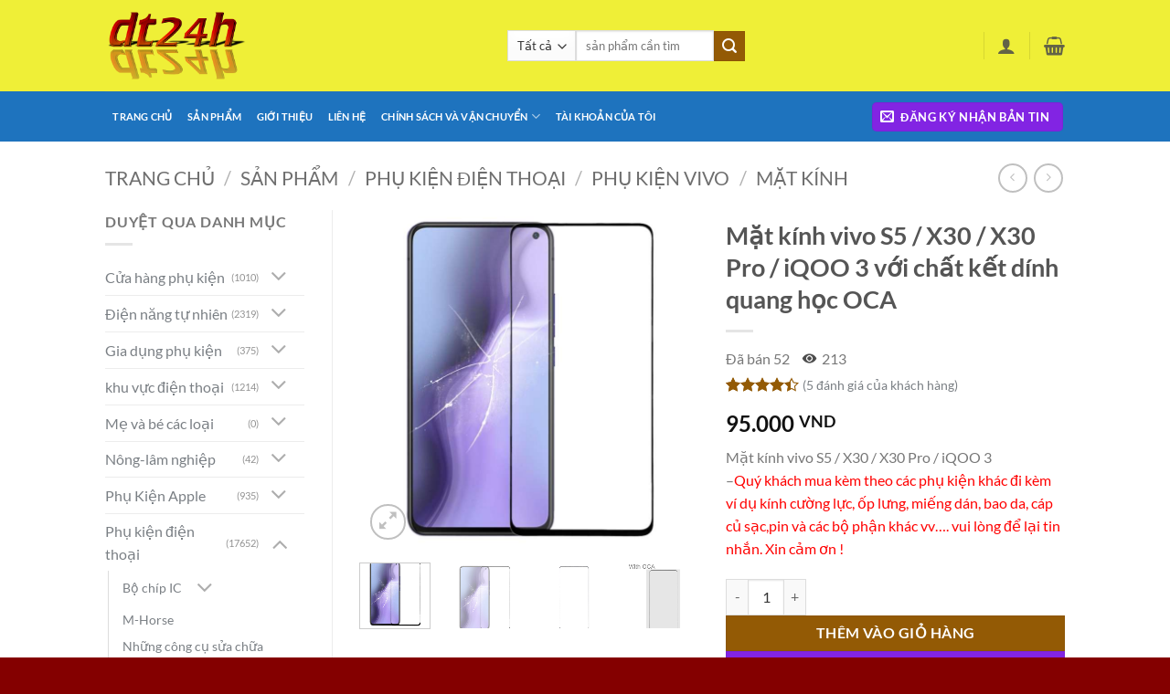

--- FILE ---
content_type: text/html; charset=UTF-8
request_url: https://dt24h.com/san-pham/mat-kinh-vivo-s5-x30-x30-pro-iqoo-3-voi-chat-ket-dinh-quang-hoc-oca/
body_size: 77928
content:
<!DOCTYPE html>
<html lang="vi" prefix="og: https://ogp.me/ns#" class="loading-site no-js">
<head>
	<meta charset="UTF-8" />
	<link rel="profile" href="http://gmpg.org/xfn/11" />
	<link rel="pingback" href="https://dt24h.com/xmlrpc.php" />

	<script>(function(html){html.className = html.className.replace(/\bno-js\b/,'js')})(document.documentElement);</script>
<meta name="viewport" content="width=device-width, initial-scale=1" />
<!-- Tối ưu hóa công cụ tìm kiếm bởi Rank Math PRO - https://rankmath.com/ -->
<title>Mặt kính vivo S5 / X30 / X30 Pro / iQOO 3 với chất kết dính quang học OCA &ndash; Dt24h</title>
<meta name="description" content="Mặt kính vivo S5 / X30 / X30 Pro / iQOO 3 -Quý khách mua kèm theo các phụ kiện khác đi kèm ví dụ kính cường lực, ốp lưng, miếng dán, bao da, cáp củ sạc,pin và các bộ phận khác vv…. vui lòng để lại tin nhắn. Xin cảm ơn !"/>
<meta name="robots" content="follow, index, max-snippet:-1, max-video-preview:-1, max-image-preview:large"/>
<link rel="canonical" href="https://dt24h.com/san-pham/mat-kinh-vivo-s5-x30-x30-pro-iqoo-3-voi-chat-ket-dinh-quang-hoc-oca/" />
<meta property="og:locale" content="vi_VN" />
<meta property="og:type" content="product" />
<meta property="og:title" content="Mặt kính vivo S5 / X30 / X30 Pro / iQOO 3 với chất kết dính quang học OCA &ndash; Dt24h" />
<meta property="og:description" content="Mặt kính vivo S5 / X30 / X30 Pro / iQOO 3 -Quý khách mua kèm theo các phụ kiện khác đi kèm ví dụ kính cường lực, ốp lưng, miếng dán, bao da, cáp củ sạc,pin và các bộ phận khác vv…. vui lòng để lại tin nhắn. Xin cảm ơn !" />
<meta property="og:url" content="https://dt24h.com/san-pham/mat-kinh-vivo-s5-x30-x30-pro-iqoo-3-voi-chat-ket-dinh-quang-hoc-oca/" />
<meta property="og:site_name" content="Dt24h" />
<meta property="og:updated_time" content="2024-10-07T06:27:03+07:00" />
<meta property="og:image" content="https://dt24h.com/wp-content/uploads/2022/01/vivo-S5-1.jpg" />
<meta property="og:image:secure_url" content="https://dt24h.com/wp-content/uploads/2022/01/vivo-S5-1.jpg" />
<meta property="og:image:width" content="750" />
<meta property="og:image:height" content="750" />
<meta property="og:image:alt" content="Mặt kính vivo S5 / X30 / X30 Pro / iQOO 3" />
<meta property="og:image:type" content="image/jpeg" />
<meta property="product:price:amount" content="95000" />
<meta property="product:price:currency" content="VND" />
<meta property="product:availability" content="instock" />
<meta name="twitter:card" content="summary_large_image" />
<meta name="twitter:title" content="Mặt kính vivo S5 / X30 / X30 Pro / iQOO 3 với chất kết dính quang học OCA &ndash; Dt24h" />
<meta name="twitter:description" content="Mặt kính vivo S5 / X30 / X30 Pro / iQOO 3 -Quý khách mua kèm theo các phụ kiện khác đi kèm ví dụ kính cường lực, ốp lưng, miếng dán, bao da, cáp củ sạc,pin và các bộ phận khác vv…. vui lòng để lại tin nhắn. Xin cảm ơn !" />
<meta name="twitter:image" content="https://dt24h.com/wp-content/uploads/2022/01/vivo-S5-1.jpg" />
<meta name="twitter:label1" content="Giá" />
<meta name="twitter:data1" content="95.000&nbsp;VND" />
<meta name="twitter:label2" content="Tình trạng sẵn có" />
<meta name="twitter:data2" content="Còn hàng" />
<script type="application/ld+json" class="rank-math-schema-pro">{"@context":"https://schema.org","@graph":[{"@type":["ShoppingCenter","Organization"],"@id":"https://dt24h.com/#organization","name":"dt24h Store","url":"https://dt24h.com","sameAs":["https://www.facebook.com/dt24hexpress"],"logo":{"@type":"ImageObject","@id":"https://dt24h.com/#logo","url":"http://dt24h.com/wp-content/uploads/2021/01/cropped-cooltext374384646164770.png","contentUrl":"http://dt24h.com/wp-content/uploads/2021/01/cropped-cooltext374384646164770.png","caption":"dt24h Store","inLanguage":"vi","width":"512","height":"512"},"openingHours":["Monday,Tuesday,Wednesday,Thursday,Friday,Saturday,Sunday 09:00-17:00"],"image":{"@id":"https://dt24h.com/#logo"}},{"@type":"WebSite","@id":"https://dt24h.com/#website","url":"https://dt24h.com","name":"dt24h Store","publisher":{"@id":"https://dt24h.com/#organization"},"inLanguage":"vi"},{"@type":"ImageObject","@id":"https://dt24h.com/wp-content/uploads/2022/01/vivo-S5-1.jpg","url":"https://dt24h.com/wp-content/uploads/2022/01/vivo-S5-1.jpg","width":"750","height":"750","caption":"M\u1eb7t k\u00ednh vivo S5 / X30 / X30 Pro / iQOO 3","inLanguage":"vi"},{"@type":"BreadcrumbList","@id":"https://dt24h.com/san-pham/mat-kinh-vivo-s5-x30-x30-pro-iqoo-3-voi-chat-ket-dinh-quang-hoc-oca/#breadcrumb","itemListElement":[{"@type":"ListItem","position":"1","item":{"@id":"https://dt24h.com","name":"Trang ch\u1ee7"}},{"@type":"ListItem","position":"2","item":{"@id":"https://dt24h.com/san-pham/","name":"s\u1ea3n ph\u1ea9m"}},{"@type":"ListItem","position":"3","item":{"@id":"https://dt24h.com/product-category/phu-kien-dien-thoai/phu-kien-vivo/mat-kinh-phu-kien-vivo/","name":"M\u1eb7t k\u00ednh"}},{"@type":"ListItem","position":"4","item":{"@id":"https://dt24h.com/san-pham/mat-kinh-vivo-s5-x30-x30-pro-iqoo-3-voi-chat-ket-dinh-quang-hoc-oca/","name":"M\u1eb7t k\u00ednh vivo S5 / X30 / X30 Pro / iQOO 3 v\u1edbi ch\u1ea5t k\u1ebft d\u00ednh quang h\u1ecdc OCA"}}]},{"@type":"ItemPage","@id":"https://dt24h.com/san-pham/mat-kinh-vivo-s5-x30-x30-pro-iqoo-3-voi-chat-ket-dinh-quang-hoc-oca/#webpage","url":"https://dt24h.com/san-pham/mat-kinh-vivo-s5-x30-x30-pro-iqoo-3-voi-chat-ket-dinh-quang-hoc-oca/","name":"M\u1eb7t k\u00ednh vivo S5 / X30 / X30 Pro / iQOO 3 v\u1edbi ch\u1ea5t k\u1ebft d\u00ednh quang h\u1ecdc OCA &ndash; Dt24h","datePublished":"2022-01-23T22:40:27+07:00","dateModified":"2024-10-07T06:27:03+07:00","isPartOf":{"@id":"https://dt24h.com/#website"},"primaryImageOfPage":{"@id":"https://dt24h.com/wp-content/uploads/2022/01/vivo-S5-1.jpg"},"inLanguage":"vi","breadcrumb":{"@id":"https://dt24h.com/san-pham/mat-kinh-vivo-s5-x30-x30-pro-iqoo-3-voi-chat-ket-dinh-quang-hoc-oca/#breadcrumb"}},{"@type":"Product","name":"M\u1eb7t k\u00ednh vivo S5 / X30 / X30 Pro / iQOO 3 v\u1edbi ch\u1ea5t k\u1ebft d\u00ednh quang h\u1ecdc OCA &ndash; Dt24h","description":"Dt24h M\u1eb7t k\u00ednh vivo S5 / X30 / X30 Pro / iQOO 3 v\u1edbi ch\u1ea5t k\u1ebft d\u00ednh quang h\u1ecdc OCA","category":"Ph\u1ee5 ki\u1ec7n \u0111i\u1ec7n tho\u1ea1i &gt; Ph\u1ee5 ki\u1ec7n Vivo &gt; M\u1eb7t k\u00ednh","mainEntityOfPage":{"@id":"https://dt24h.com/san-pham/mat-kinh-vivo-s5-x30-x30-pro-iqoo-3-voi-chat-ket-dinh-quang-hoc-oca/#webpage"},"weight":{"@type":"QuantitativeValue","unitCode":"KGM","value":"0.6"},"height":{"@type":"QuantitativeValue","unitCode":"CMT","value":"10"},"width":{"@type":"QuantitativeValue","unitCode":"CMT","value":"20"},"depth":{"@type":"QuantitativeValue","unitCode":"CMT","value":"26"},"image":[{"@type":"ImageObject","url":"https://dt24h.com/wp-content/uploads/2022/01/vivo-S5-1.jpg","height":"750","width":"750"},{"@type":"ImageObject","url":"https://dt24h.com/wp-content/uploads/2022/01/vivo-S5-1.jpg","height":"750","width":"750"},{"@type":"ImageObject","url":"https://dt24h.com/wp-content/uploads/2022/01/vivo-S5-4.jpg","height":"750","width":"750"},{"@type":"ImageObject","url":"https://dt24h.com/wp-content/uploads/2022/01/vivo-S5-5.jpg","height":"750","width":"750"},{"@type":"ImageObject","url":"https://dt24h.com/wp-content/uploads/2022/01/vivo-S5-2.jpg","height":"750","width":"750"},{"@type":"ImageObject","url":"https://dt24h.com/wp-content/uploads/2022/01/vivo-S5-3.jpg","height":"750","width":"750"},{"@type":"ImageObject","url":"https://dt24h.com/wp-content/uploads/2020/12/Macbook-Pro-Retina-13.3-A2251-4.jpg","height":"750","width":"750"}],"aggregateRating":{"@type":"AggregateRating","ratingValue":"4.40","bestRating":"5","ratingCount":"5","reviewCount":"5"},"review":[{"@type":"Review","@id":"https://dt24h.com/san-pham/mat-kinh-vivo-s5-x30-x30-pro-iqoo-3-voi-chat-ket-dinh-quang-hoc-oca/#li-comment-16007","description":"H\u00e0ng v\u1eeba \u0111\u1ed3ng ti\u1ec1n \u0111\u1eb9p \u0111\u00f3ng g\u00f3i r\u1ea5t \u0111\u1eb9p c\u1eadn th\u1eadn v\u00e0 ch\u1eafc ch\u1eafn ","datePublished":"2022-05-19 13:36:43","reviewRating":{"@type":"Rating","ratingValue":"4","bestRating":"5","worstRating":"1"},"author":{"@type":"Person","name":"Nguy\u1ec5n Hi\u1ec7p"}},{"@type":"Review","@id":"https://dt24h.com/san-pham/mat-kinh-vivo-s5-x30-x30-pro-iqoo-3-voi-chat-ket-dinh-quang-hoc-oca/#li-comment-9564","description":"t\u1ed1t h\u00e0ng v\u1ec1 ch\u1eadm ","datePublished":"2022-05-18 20:08:00","reviewRating":{"@type":"Rating","ratingValue":"4","bestRating":"5","worstRating":"1"},"author":{"@type":"Person","name":"Phat Duong quang \u0110\u1ea1i"}},{"@type":"Review","@id":"https://dt24h.com/san-pham/mat-kinh-vivo-s5-x30-x30-pro-iqoo-3-voi-chat-ket-dinh-quang-hoc-oca/#li-comment-9562","description":"\u0111\u00e3 ho\u00e0n ti\u1ec1n uy t\u00edn","datePublished":"2022-05-18 18:00:52","reviewRating":{"@type":"Rating","ratingValue":"5","bestRating":"5","worstRating":"1"},"author":{"@type":"Person","name":"Nguyen Chinh"}},{"@type":"Review","@id":"https://dt24h.com/san-pham/mat-kinh-vivo-s5-x30-x30-pro-iqoo-3-voi-chat-ket-dinh-quang-hoc-oca/#li-comment-9561","description":"Ch\u1edd 16 ng\u00e0y ","datePublished":"2022-05-18 17:32:45","reviewRating":{"@type":"Rating","ratingValue":"4","bestRating":"5","worstRating":"1"},"author":{"@type":"Person","name":"Nguy\u1ec5n H\u1ea3i"}},{"@type":"Review","@id":"https://dt24h.com/san-pham/mat-kinh-vivo-s5-x30-x30-pro-iqoo-3-voi-chat-ket-dinh-quang-hoc-oca/#li-comment-9563","description":"cho 5 sao","datePublished":"2022-05-18 08:45:00","reviewRating":{"@type":"Rating","ratingValue":"5","bestRating":"5","worstRating":"1"},"author":{"@type":"Person","name":"V\u00f5 Huy"}}],"offers":{"@type":"Offer","price":"95000","priceCurrency":"VND","priceValidUntil":"2027-12-31","availability":"https://schema.org/InStock","itemCondition":"NewCondition","url":"https://dt24h.com/san-pham/mat-kinh-vivo-s5-x30-x30-pro-iqoo-3-voi-chat-ket-dinh-quang-hoc-oca/","seller":{"@type":"Organization","@id":"https://dt24h.com/","name":"dt24h Store","url":"https://dt24h.com","logo":"http://dt24h.com/wp-content/uploads/2021/01/cropped-cooltext374384646164770.png"}},"@id":"https://dt24h.com/san-pham/mat-kinh-vivo-s5-x30-x30-pro-iqoo-3-voi-chat-ket-dinh-quang-hoc-oca/#richSnippet"}]}</script>
<!-- /Plugin SEO WordPress Rank Math -->

<link rel='dns-prefetch' href='//pc.baokim.vn' />
<link rel='prefetch' href='https://dt24h.com/wp-content/themes/flatsome/assets/js/flatsome.js?ver=e2eddd6c228105dac048' />
<link rel='prefetch' href='https://dt24h.com/wp-content/themes/flatsome/assets/js/chunk.slider.js?ver=3.20.4' />
<link rel='prefetch' href='https://dt24h.com/wp-content/themes/flatsome/assets/js/chunk.popups.js?ver=3.20.4' />
<link rel='prefetch' href='https://dt24h.com/wp-content/themes/flatsome/assets/js/chunk.tooltips.js?ver=3.20.4' />
<link rel='prefetch' href='https://dt24h.com/wp-content/themes/flatsome/assets/js/woocommerce.js?ver=1c9be63d628ff7c3ff4c' />
<link rel="alternate" type="application/rss+xml" title="Dòng thông tin Dt24h &raquo;" href="https://dt24h.com/feed/" />
<link rel="alternate" type="application/rss+xml" title="Dt24h &raquo; Dòng bình luận" href="https://dt24h.com/comments/feed/" />
<link rel="alternate" type="application/rss+xml" title="Dt24h &raquo; Mặt kính vivo S5 / X30 / X30 Pro / iQOO 3 với chất kết dính quang học OCA Dòng bình luận" href="https://dt24h.com/san-pham/mat-kinh-vivo-s5-x30-x30-pro-iqoo-3-voi-chat-ket-dinh-quang-hoc-oca/feed/" />
<link rel="alternate" title="oNhúng (JSON)" type="application/json+oembed" href="https://dt24h.com/wp-json/oembed/1.0/embed?url=https%3A%2F%2Fdt24h.com%2Fsan-pham%2Fmat-kinh-vivo-s5-x30-x30-pro-iqoo-3-voi-chat-ket-dinh-quang-hoc-oca%2F" />
<link rel="alternate" title="oNhúng (XML)" type="text/xml+oembed" href="https://dt24h.com/wp-json/oembed/1.0/embed?url=https%3A%2F%2Fdt24h.com%2Fsan-pham%2Fmat-kinh-vivo-s5-x30-x30-pro-iqoo-3-voi-chat-ket-dinh-quang-hoc-oca%2F&#038;format=xml" />
		<style>
			.lazyload,
			.lazyloading {
				max-width: 100%;
			}
		</style>
		<style id='wp-img-auto-sizes-contain-inline-css' type='text/css'>
img:is([sizes=auto i],[sizes^="auto," i]){contain-intrinsic-size:3000px 1500px}
/*# sourceURL=wp-img-auto-sizes-contain-inline-css */
</style>
<style id='wp-emoji-styles-inline-css' type='text/css'>

	img.wp-smiley, img.emoji {
		display: inline !important;
		border: none !important;
		box-shadow: none !important;
		height: 1em !important;
		width: 1em !important;
		margin: 0 0.07em !important;
		vertical-align: -0.1em !important;
		background: none !important;
		padding: 0 !important;
	}
/*# sourceURL=wp-emoji-styles-inline-css */
</style>
<style id='wp-block-library-inline-css' type='text/css'>
:root{--wp-block-synced-color:#7a00df;--wp-block-synced-color--rgb:122,0,223;--wp-bound-block-color:var(--wp-block-synced-color);--wp-editor-canvas-background:#ddd;--wp-admin-theme-color:#007cba;--wp-admin-theme-color--rgb:0,124,186;--wp-admin-theme-color-darker-10:#006ba1;--wp-admin-theme-color-darker-10--rgb:0,107,160.5;--wp-admin-theme-color-darker-20:#005a87;--wp-admin-theme-color-darker-20--rgb:0,90,135;--wp-admin-border-width-focus:2px}@media (min-resolution:192dpi){:root{--wp-admin-border-width-focus:1.5px}}.wp-element-button{cursor:pointer}:root .has-very-light-gray-background-color{background-color:#eee}:root .has-very-dark-gray-background-color{background-color:#313131}:root .has-very-light-gray-color{color:#eee}:root .has-very-dark-gray-color{color:#313131}:root .has-vivid-green-cyan-to-vivid-cyan-blue-gradient-background{background:linear-gradient(135deg,#00d084,#0693e3)}:root .has-purple-crush-gradient-background{background:linear-gradient(135deg,#34e2e4,#4721fb 50%,#ab1dfe)}:root .has-hazy-dawn-gradient-background{background:linear-gradient(135deg,#faaca8,#dad0ec)}:root .has-subdued-olive-gradient-background{background:linear-gradient(135deg,#fafae1,#67a671)}:root .has-atomic-cream-gradient-background{background:linear-gradient(135deg,#fdd79a,#004a59)}:root .has-nightshade-gradient-background{background:linear-gradient(135deg,#330968,#31cdcf)}:root .has-midnight-gradient-background{background:linear-gradient(135deg,#020381,#2874fc)}:root{--wp--preset--font-size--normal:16px;--wp--preset--font-size--huge:42px}.has-regular-font-size{font-size:1em}.has-larger-font-size{font-size:2.625em}.has-normal-font-size{font-size:var(--wp--preset--font-size--normal)}.has-huge-font-size{font-size:var(--wp--preset--font-size--huge)}.has-text-align-center{text-align:center}.has-text-align-left{text-align:left}.has-text-align-right{text-align:right}.has-fit-text{white-space:nowrap!important}#end-resizable-editor-section{display:none}.aligncenter{clear:both}.items-justified-left{justify-content:flex-start}.items-justified-center{justify-content:center}.items-justified-right{justify-content:flex-end}.items-justified-space-between{justify-content:space-between}.screen-reader-text{border:0;clip-path:inset(50%);height:1px;margin:-1px;overflow:hidden;padding:0;position:absolute;width:1px;word-wrap:normal!important}.screen-reader-text:focus{background-color:#ddd;clip-path:none;color:#444;display:block;font-size:1em;height:auto;left:5px;line-height:normal;padding:15px 23px 14px;text-decoration:none;top:5px;width:auto;z-index:100000}html :where(.has-border-color){border-style:solid}html :where([style*=border-top-color]){border-top-style:solid}html :where([style*=border-right-color]){border-right-style:solid}html :where([style*=border-bottom-color]){border-bottom-style:solid}html :where([style*=border-left-color]){border-left-style:solid}html :where([style*=border-width]){border-style:solid}html :where([style*=border-top-width]){border-top-style:solid}html :where([style*=border-right-width]){border-right-style:solid}html :where([style*=border-bottom-width]){border-bottom-style:solid}html :where([style*=border-left-width]){border-left-style:solid}html :where(img[class*=wp-image-]){height:auto;max-width:100%}:where(figure){margin:0 0 1em}html :where(.is-position-sticky){--wp-admin--admin-bar--position-offset:var(--wp-admin--admin-bar--height,0px)}@media screen and (max-width:600px){html :where(.is-position-sticky){--wp-admin--admin-bar--position-offset:0px}}

/*# sourceURL=wp-block-library-inline-css */
</style><link rel='stylesheet' id='wc-blocks-style-css' href='https://dt24h.com/wp-content/plugins/woocommerce/assets/client/blocks/wc-blocks.css?ver=wc-10.4.3' type='text/css' media='all' />
<style id='global-styles-inline-css' type='text/css'>
:root{--wp--preset--aspect-ratio--square: 1;--wp--preset--aspect-ratio--4-3: 4/3;--wp--preset--aspect-ratio--3-4: 3/4;--wp--preset--aspect-ratio--3-2: 3/2;--wp--preset--aspect-ratio--2-3: 2/3;--wp--preset--aspect-ratio--16-9: 16/9;--wp--preset--aspect-ratio--9-16: 9/16;--wp--preset--color--black: #000000;--wp--preset--color--cyan-bluish-gray: #abb8c3;--wp--preset--color--white: #ffffff;--wp--preset--color--pale-pink: #f78da7;--wp--preset--color--vivid-red: #cf2e2e;--wp--preset--color--luminous-vivid-orange: #ff6900;--wp--preset--color--luminous-vivid-amber: #fcb900;--wp--preset--color--light-green-cyan: #7bdcb5;--wp--preset--color--vivid-green-cyan: #00d084;--wp--preset--color--pale-cyan-blue: #8ed1fc;--wp--preset--color--vivid-cyan-blue: #0693e3;--wp--preset--color--vivid-purple: #9b51e0;--wp--preset--color--primary: #8224e3;--wp--preset--color--secondary: #935a05;--wp--preset--color--success: #7a9c59;--wp--preset--color--alert: #b20000;--wp--preset--gradient--vivid-cyan-blue-to-vivid-purple: linear-gradient(135deg,rgb(6,147,227) 0%,rgb(155,81,224) 100%);--wp--preset--gradient--light-green-cyan-to-vivid-green-cyan: linear-gradient(135deg,rgb(122,220,180) 0%,rgb(0,208,130) 100%);--wp--preset--gradient--luminous-vivid-amber-to-luminous-vivid-orange: linear-gradient(135deg,rgb(252,185,0) 0%,rgb(255,105,0) 100%);--wp--preset--gradient--luminous-vivid-orange-to-vivid-red: linear-gradient(135deg,rgb(255,105,0) 0%,rgb(207,46,46) 100%);--wp--preset--gradient--very-light-gray-to-cyan-bluish-gray: linear-gradient(135deg,rgb(238,238,238) 0%,rgb(169,184,195) 100%);--wp--preset--gradient--cool-to-warm-spectrum: linear-gradient(135deg,rgb(74,234,220) 0%,rgb(151,120,209) 20%,rgb(207,42,186) 40%,rgb(238,44,130) 60%,rgb(251,105,98) 80%,rgb(254,248,76) 100%);--wp--preset--gradient--blush-light-purple: linear-gradient(135deg,rgb(255,206,236) 0%,rgb(152,150,240) 100%);--wp--preset--gradient--blush-bordeaux: linear-gradient(135deg,rgb(254,205,165) 0%,rgb(254,45,45) 50%,rgb(107,0,62) 100%);--wp--preset--gradient--luminous-dusk: linear-gradient(135deg,rgb(255,203,112) 0%,rgb(199,81,192) 50%,rgb(65,88,208) 100%);--wp--preset--gradient--pale-ocean: linear-gradient(135deg,rgb(255,245,203) 0%,rgb(182,227,212) 50%,rgb(51,167,181) 100%);--wp--preset--gradient--electric-grass: linear-gradient(135deg,rgb(202,248,128) 0%,rgb(113,206,126) 100%);--wp--preset--gradient--midnight: linear-gradient(135deg,rgb(2,3,129) 0%,rgb(40,116,252) 100%);--wp--preset--font-size--small: 13px;--wp--preset--font-size--medium: 20px;--wp--preset--font-size--large: 36px;--wp--preset--font-size--x-large: 42px;--wp--preset--spacing--20: 0.44rem;--wp--preset--spacing--30: 0.67rem;--wp--preset--spacing--40: 1rem;--wp--preset--spacing--50: 1.5rem;--wp--preset--spacing--60: 2.25rem;--wp--preset--spacing--70: 3.38rem;--wp--preset--spacing--80: 5.06rem;--wp--preset--shadow--natural: 6px 6px 9px rgba(0, 0, 0, 0.2);--wp--preset--shadow--deep: 12px 12px 50px rgba(0, 0, 0, 0.4);--wp--preset--shadow--sharp: 6px 6px 0px rgba(0, 0, 0, 0.2);--wp--preset--shadow--outlined: 6px 6px 0px -3px rgb(255, 255, 255), 6px 6px rgb(0, 0, 0);--wp--preset--shadow--crisp: 6px 6px 0px rgb(0, 0, 0);}:where(body) { margin: 0; }.wp-site-blocks > .alignleft { float: left; margin-right: 2em; }.wp-site-blocks > .alignright { float: right; margin-left: 2em; }.wp-site-blocks > .aligncenter { justify-content: center; margin-left: auto; margin-right: auto; }:where(.is-layout-flex){gap: 0.5em;}:where(.is-layout-grid){gap: 0.5em;}.is-layout-flow > .alignleft{float: left;margin-inline-start: 0;margin-inline-end: 2em;}.is-layout-flow > .alignright{float: right;margin-inline-start: 2em;margin-inline-end: 0;}.is-layout-flow > .aligncenter{margin-left: auto !important;margin-right: auto !important;}.is-layout-constrained > .alignleft{float: left;margin-inline-start: 0;margin-inline-end: 2em;}.is-layout-constrained > .alignright{float: right;margin-inline-start: 2em;margin-inline-end: 0;}.is-layout-constrained > .aligncenter{margin-left: auto !important;margin-right: auto !important;}.is-layout-constrained > :where(:not(.alignleft):not(.alignright):not(.alignfull)){margin-left: auto !important;margin-right: auto !important;}body .is-layout-flex{display: flex;}.is-layout-flex{flex-wrap: wrap;align-items: center;}.is-layout-flex > :is(*, div){margin: 0;}body .is-layout-grid{display: grid;}.is-layout-grid > :is(*, div){margin: 0;}body{padding-top: 0px;padding-right: 0px;padding-bottom: 0px;padding-left: 0px;}a:where(:not(.wp-element-button)){text-decoration: none;}:root :where(.wp-element-button, .wp-block-button__link){background-color: #32373c;border-width: 0;color: #fff;font-family: inherit;font-size: inherit;font-style: inherit;font-weight: inherit;letter-spacing: inherit;line-height: inherit;padding-top: calc(0.667em + 2px);padding-right: calc(1.333em + 2px);padding-bottom: calc(0.667em + 2px);padding-left: calc(1.333em + 2px);text-decoration: none;text-transform: inherit;}.has-black-color{color: var(--wp--preset--color--black) !important;}.has-cyan-bluish-gray-color{color: var(--wp--preset--color--cyan-bluish-gray) !important;}.has-white-color{color: var(--wp--preset--color--white) !important;}.has-pale-pink-color{color: var(--wp--preset--color--pale-pink) !important;}.has-vivid-red-color{color: var(--wp--preset--color--vivid-red) !important;}.has-luminous-vivid-orange-color{color: var(--wp--preset--color--luminous-vivid-orange) !important;}.has-luminous-vivid-amber-color{color: var(--wp--preset--color--luminous-vivid-amber) !important;}.has-light-green-cyan-color{color: var(--wp--preset--color--light-green-cyan) !important;}.has-vivid-green-cyan-color{color: var(--wp--preset--color--vivid-green-cyan) !important;}.has-pale-cyan-blue-color{color: var(--wp--preset--color--pale-cyan-blue) !important;}.has-vivid-cyan-blue-color{color: var(--wp--preset--color--vivid-cyan-blue) !important;}.has-vivid-purple-color{color: var(--wp--preset--color--vivid-purple) !important;}.has-primary-color{color: var(--wp--preset--color--primary) !important;}.has-secondary-color{color: var(--wp--preset--color--secondary) !important;}.has-success-color{color: var(--wp--preset--color--success) !important;}.has-alert-color{color: var(--wp--preset--color--alert) !important;}.has-black-background-color{background-color: var(--wp--preset--color--black) !important;}.has-cyan-bluish-gray-background-color{background-color: var(--wp--preset--color--cyan-bluish-gray) !important;}.has-white-background-color{background-color: var(--wp--preset--color--white) !important;}.has-pale-pink-background-color{background-color: var(--wp--preset--color--pale-pink) !important;}.has-vivid-red-background-color{background-color: var(--wp--preset--color--vivid-red) !important;}.has-luminous-vivid-orange-background-color{background-color: var(--wp--preset--color--luminous-vivid-orange) !important;}.has-luminous-vivid-amber-background-color{background-color: var(--wp--preset--color--luminous-vivid-amber) !important;}.has-light-green-cyan-background-color{background-color: var(--wp--preset--color--light-green-cyan) !important;}.has-vivid-green-cyan-background-color{background-color: var(--wp--preset--color--vivid-green-cyan) !important;}.has-pale-cyan-blue-background-color{background-color: var(--wp--preset--color--pale-cyan-blue) !important;}.has-vivid-cyan-blue-background-color{background-color: var(--wp--preset--color--vivid-cyan-blue) !important;}.has-vivid-purple-background-color{background-color: var(--wp--preset--color--vivid-purple) !important;}.has-primary-background-color{background-color: var(--wp--preset--color--primary) !important;}.has-secondary-background-color{background-color: var(--wp--preset--color--secondary) !important;}.has-success-background-color{background-color: var(--wp--preset--color--success) !important;}.has-alert-background-color{background-color: var(--wp--preset--color--alert) !important;}.has-black-border-color{border-color: var(--wp--preset--color--black) !important;}.has-cyan-bluish-gray-border-color{border-color: var(--wp--preset--color--cyan-bluish-gray) !important;}.has-white-border-color{border-color: var(--wp--preset--color--white) !important;}.has-pale-pink-border-color{border-color: var(--wp--preset--color--pale-pink) !important;}.has-vivid-red-border-color{border-color: var(--wp--preset--color--vivid-red) !important;}.has-luminous-vivid-orange-border-color{border-color: var(--wp--preset--color--luminous-vivid-orange) !important;}.has-luminous-vivid-amber-border-color{border-color: var(--wp--preset--color--luminous-vivid-amber) !important;}.has-light-green-cyan-border-color{border-color: var(--wp--preset--color--light-green-cyan) !important;}.has-vivid-green-cyan-border-color{border-color: var(--wp--preset--color--vivid-green-cyan) !important;}.has-pale-cyan-blue-border-color{border-color: var(--wp--preset--color--pale-cyan-blue) !important;}.has-vivid-cyan-blue-border-color{border-color: var(--wp--preset--color--vivid-cyan-blue) !important;}.has-vivid-purple-border-color{border-color: var(--wp--preset--color--vivid-purple) !important;}.has-primary-border-color{border-color: var(--wp--preset--color--primary) !important;}.has-secondary-border-color{border-color: var(--wp--preset--color--secondary) !important;}.has-success-border-color{border-color: var(--wp--preset--color--success) !important;}.has-alert-border-color{border-color: var(--wp--preset--color--alert) !important;}.has-vivid-cyan-blue-to-vivid-purple-gradient-background{background: var(--wp--preset--gradient--vivid-cyan-blue-to-vivid-purple) !important;}.has-light-green-cyan-to-vivid-green-cyan-gradient-background{background: var(--wp--preset--gradient--light-green-cyan-to-vivid-green-cyan) !important;}.has-luminous-vivid-amber-to-luminous-vivid-orange-gradient-background{background: var(--wp--preset--gradient--luminous-vivid-amber-to-luminous-vivid-orange) !important;}.has-luminous-vivid-orange-to-vivid-red-gradient-background{background: var(--wp--preset--gradient--luminous-vivid-orange-to-vivid-red) !important;}.has-very-light-gray-to-cyan-bluish-gray-gradient-background{background: var(--wp--preset--gradient--very-light-gray-to-cyan-bluish-gray) !important;}.has-cool-to-warm-spectrum-gradient-background{background: var(--wp--preset--gradient--cool-to-warm-spectrum) !important;}.has-blush-light-purple-gradient-background{background: var(--wp--preset--gradient--blush-light-purple) !important;}.has-blush-bordeaux-gradient-background{background: var(--wp--preset--gradient--blush-bordeaux) !important;}.has-luminous-dusk-gradient-background{background: var(--wp--preset--gradient--luminous-dusk) !important;}.has-pale-ocean-gradient-background{background: var(--wp--preset--gradient--pale-ocean) !important;}.has-electric-grass-gradient-background{background: var(--wp--preset--gradient--electric-grass) !important;}.has-midnight-gradient-background{background: var(--wp--preset--gradient--midnight) !important;}.has-small-font-size{font-size: var(--wp--preset--font-size--small) !important;}.has-medium-font-size{font-size: var(--wp--preset--font-size--medium) !important;}.has-large-font-size{font-size: var(--wp--preset--font-size--large) !important;}.has-x-large-font-size{font-size: var(--wp--preset--font-size--x-large) !important;}
/*# sourceURL=global-styles-inline-css */
</style>

<link rel='stylesheet' id='photoswipe-css' href='https://dt24h.com/wp-content/plugins/woocommerce/assets/css/photoswipe/photoswipe.min.css?ver=10.4.3' type='text/css' media='all' />
<link rel='stylesheet' id='photoswipe-default-skin-css' href='https://dt24h.com/wp-content/plugins/woocommerce/assets/css/photoswipe/default-skin/default-skin.min.css?ver=10.4.3' type='text/css' media='all' />
<style id='woocommerce-inline-inline-css' type='text/css'>
.woocommerce form .form-row .required { visibility: visible; }
/*# sourceURL=woocommerce-inline-inline-css */
</style>
<link rel='stylesheet' id='wcesd-css-css' href='https://dt24h.com/wp-content/plugins/woo-estimated-shipping-date/assets/css/public-style.css?ver=1768698677' type='text/css' media='all' />
<link rel='stylesheet' id='bk-popup-css' href='https://pc.baokim.vn/css/bk.css?ver=6.9' type='text/css' media='all' />
<link rel='stylesheet' id='flatsome-main-css' href='https://dt24h.com/wp-content/themes/flatsome/assets/css/flatsome.css?ver=3.20.4' type='text/css' media='all' />
<style id='flatsome-main-inline-css' type='text/css'>
@font-face {
				font-family: "fl-icons";
				font-display: block;
				src: url(https://dt24h.com/wp-content/themes/flatsome/assets/css/icons/fl-icons.eot?v=3.20.4);
				src:
					url(https://dt24h.com/wp-content/themes/flatsome/assets/css/icons/fl-icons.eot#iefix?v=3.20.4) format("embedded-opentype"),
					url(https://dt24h.com/wp-content/themes/flatsome/assets/css/icons/fl-icons.woff2?v=3.20.4) format("woff2"),
					url(https://dt24h.com/wp-content/themes/flatsome/assets/css/icons/fl-icons.ttf?v=3.20.4) format("truetype"),
					url(https://dt24h.com/wp-content/themes/flatsome/assets/css/icons/fl-icons.woff?v=3.20.4) format("woff"),
					url(https://dt24h.com/wp-content/themes/flatsome/assets/css/icons/fl-icons.svg?v=3.20.4#fl-icons) format("svg");
			}
/*# sourceURL=flatsome-main-inline-css */
</style>
<link rel='stylesheet' id='flatsome-shop-css' href='https://dt24h.com/wp-content/themes/flatsome/assets/css/flatsome-shop.css?ver=3.20.4' type='text/css' media='all' />
<link rel='stylesheet' id='flatsome-style-css' href='https://dt24h.com/wp-content/themes/flatsome-child-web/style.css?ver=3.0' type='text/css' media='all' />
<script type="text/javascript" src="https://dt24h.com/wp-includes/js/jquery/jquery.min.js?ver=3.7.1" id="jquery-core-js"></script>
<script type="text/javascript" src="https://dt24h.com/wp-includes/js/jquery/jquery-migrate.min.js?ver=3.4.1" id="jquery-migrate-js"></script>
<script type="text/javascript" src="https://dt24h.com/wp-content/plugins/woocommerce/assets/js/jquery-blockui/jquery.blockUI.min.js?ver=2.7.0-wc.10.4.3" id="wc-jquery-blockui-js" data-wp-strategy="defer"></script>
<script type="text/javascript" id="wc-add-to-cart-js-extra">
/* <![CDATA[ */
var wc_add_to_cart_params = {"ajax_url":"/wp-admin/admin-ajax.php","wc_ajax_url":"/?wc-ajax=%%endpoint%%","i18n_view_cart":"Xem gi\u1ecf h\u00e0ng","cart_url":"https://dt24h.com/cart/","is_cart":"","cart_redirect_after_add":"yes"};
//# sourceURL=wc-add-to-cart-js-extra
/* ]]> */
</script>
<script type="text/javascript" src="https://dt24h.com/wp-content/plugins/woocommerce/assets/js/frontend/add-to-cart.min.js?ver=10.4.3" id="wc-add-to-cart-js" defer="defer" data-wp-strategy="defer"></script>
<script type="text/javascript" src="https://dt24h.com/wp-content/plugins/woocommerce/assets/js/photoswipe/photoswipe.min.js?ver=4.1.1-wc.10.4.3" id="wc-photoswipe-js" defer="defer" data-wp-strategy="defer"></script>
<script type="text/javascript" src="https://dt24h.com/wp-content/plugins/woocommerce/assets/js/photoswipe/photoswipe-ui-default.min.js?ver=4.1.1-wc.10.4.3" id="wc-photoswipe-ui-default-js" defer="defer" data-wp-strategy="defer"></script>
<script type="text/javascript" id="wc-single-product-js-extra">
/* <![CDATA[ */
var wc_single_product_params = {"i18n_required_rating_text":"Vui l\u00f2ng ch\u1ecdn m\u1ed9t m\u1ee9c \u0111\u00e1nh gi\u00e1","i18n_rating_options":["1 tr\u00ean 5 sao","2 tr\u00ean 5 sao","3 tr\u00ean 5 sao","4 tr\u00ean 5 sao","5 tr\u00ean 5 sao"],"i18n_product_gallery_trigger_text":"Xem th\u01b0 vi\u1ec7n \u1ea3nh to\u00e0n m\u00e0n h\u00ecnh","review_rating_required":"no","flexslider":{"rtl":false,"animation":"slide","smoothHeight":true,"directionNav":false,"controlNav":"thumbnails","slideshow":false,"animationSpeed":500,"animationLoop":false,"allowOneSlide":false},"zoom_enabled":"","zoom_options":[],"photoswipe_enabled":"1","photoswipe_options":{"shareEl":false,"closeOnScroll":false,"history":false,"hideAnimationDuration":0,"showAnimationDuration":0},"flexslider_enabled":""};
//# sourceURL=wc-single-product-js-extra
/* ]]> */
</script>
<script type="text/javascript" src="https://dt24h.com/wp-content/plugins/woocommerce/assets/js/frontend/single-product.min.js?ver=10.4.3" id="wc-single-product-js" defer="defer" data-wp-strategy="defer"></script>
<script type="text/javascript" src="https://dt24h.com/wp-content/plugins/woocommerce/assets/js/js-cookie/js.cookie.min.js?ver=2.1.4-wc.10.4.3" id="wc-js-cookie-js" data-wp-strategy="defer"></script>
<link rel="https://api.w.org/" href="https://dt24h.com/wp-json/" /><link rel="alternate" title="JSON" type="application/json" href="https://dt24h.com/wp-json/wp/v2/product/72860" /><link rel="EditURI" type="application/rsd+xml" title="RSD" href="https://dt24h.com/xmlrpc.php?rsd" />
<meta name="generator" content="WordPress 6.9" />
<link rel='shortlink' href='https://dt24h.com/?p=72860' />
		<script>
			document.documentElement.className = document.documentElement.className.replace('no-js', 'js');
		</script>
				<style>
			.no-js img.lazyload {
				display: none;
			}

			figure.wp-block-image img.lazyloading {
				min-width: 150px;
			}

			.lazyload,
			.lazyloading {
				--smush-placeholder-width: 100px;
				--smush-placeholder-aspect-ratio: 1/1;
				width: var(--smush-image-width, var(--smush-placeholder-width)) !important;
				aspect-ratio: var(--smush-image-aspect-ratio, var(--smush-placeholder-aspect-ratio)) !important;
			}

						.lazyload, .lazyloading {
				opacity: 0;
			}

			.lazyloaded {
				opacity: 1;
				transition: opacity 300ms;
				transition-delay: 0ms;
			}

					</style>
			<noscript><style>.woocommerce-product-gallery{ opacity: 1 !important; }</style></noscript>
	<link rel="icon" href="https://dt24h.com/wp-content/uploads/2021/01/cropped-cooltext374384646164770-32x32.png" sizes="32x32" />
<link rel="icon" href="https://dt24h.com/wp-content/uploads/2021/01/cropped-cooltext374384646164770-192x192.png" sizes="192x192" />
<link rel="apple-touch-icon" href="https://dt24h.com/wp-content/uploads/2021/01/cropped-cooltext374384646164770-180x180.png" />
<meta name="msapplication-TileImage" content="https://dt24h.com/wp-content/uploads/2021/01/cropped-cooltext374384646164770-270x270.png" />
<style id="custom-css" type="text/css">:root {--primary-color: #8224e3;--fs-color-primary: #8224e3;--fs-color-secondary: #935a05;--fs-color-success: #7a9c59;--fs-color-alert: #b20000;--fs-color-base: #777777;--fs-experimental-link-color: #7a7f84;--fs-experimental-link-color-hover: #111;}.tooltipster-base {--tooltip-color: #fff;--tooltip-bg-color: #000;}.off-canvas-right .mfp-content, .off-canvas-left .mfp-content {--drawer-width: 300px;}.off-canvas .mfp-content.off-canvas-cart {--drawer-width: 360px;}.header-main{height: 100px}#logo img{max-height: 100px}#logo{width:410px;}#logo img{padding:11px 0;}.header-bottom{min-height: 55px}.header-top{min-height: 50px}.transparent .header-main{height: 265px}.transparent #logo img{max-height: 265px}.has-transparent + .page-title:first-of-type,.has-transparent + #main > .page-title,.has-transparent + #main > div > .page-title,.has-transparent + #main .page-header-wrapper:first-of-type .page-title{padding-top: 315px;}.header.show-on-scroll,.stuck .header-main{height:70px!important}.stuck #logo img{max-height: 70px!important}.search-form{ width: 50%;}.header-bg-color {background-color: rgba(238,238,34,0.9)}.header-bottom {background-color: #1E73BE}.top-bar-nav > li > a{line-height: 16px }.header-bottom-nav > li > a{line-height: 44px }@media (max-width: 549px) {.header-main{height: 84px}#logo img{max-height: 84px}}.nav-dropdown-has-arrow.nav-dropdown-has-border li.has-dropdown:before{border-bottom-color: #FFFFFF;}.nav .nav-dropdown{border-color: #FFFFFF }.nav-dropdown-has-arrow li.has-dropdown:after{border-bottom-color: #FFFFFF;}.nav .nav-dropdown{background-color: #FFFFFF}.header-top{background-color:#f70202!important;}h1,h2,h3,h4,h5,h6,.heading-font{color: #555555;}@media screen and (max-width: 549px){body{font-size: 100%;}}body{font-family: Lato, sans-serif;}body {font-weight: 400;font-style: normal;}.nav > li > a {font-family: Lato, sans-serif;}.mobile-sidebar-levels-2 .nav > li > ul > li > a {font-family: Lato, sans-serif;}.nav > li > a,.mobile-sidebar-levels-2 .nav > li > ul > li > a {font-weight: 700;font-style: normal;}h1,h2,h3,h4,h5,h6,.heading-font, .off-canvas-center .nav-sidebar.nav-vertical > li > a{font-family: Lato, sans-serif;}h1,h2,h3,h4,h5,h6,.heading-font,.banner h1,.banner h2 {font-weight: 700;font-style: normal;}.alt-font{font-family: "Dancing Script", sans-serif;}.alt-font {font-weight: 400!important;font-style: normal!important;}.header:not(.transparent) .header-bottom-nav.nav > li > a{color: #ffffff;}.shop-page-title.featured-title .title-overlay{background-color: rgba(0,0,0,0.3);}.has-equal-box-heights .box-image {padding-top: 100%;}input[type='submit'], input[type="button"], button:not(.icon), .button:not(.icon){border-radius: dfgryhn!important}.pswp__bg,.mfp-bg.mfp-ready{background-color: #5e3030}.shop-page-title.featured-title .title-bg{ background-image: url(https://dt24h.com/wp-content/uploads/2022/01/vivo-S5-1.jpg)!important;}@media screen and (min-width: 550px){.products .box-vertical .box-image{min-width: 300px!important;width: 300px!important;}}.absolute-footer, html{background-color: #840000}.page-title-small + main .product-container > .row{padding-top:0;}button[name='update_cart'] { display: none; }.nav-vertical-fly-out > li + li {border-top-width: 1px; border-top-style: solid;}/* Custom CSS */.product-small.col > .col-inner > .badge-container {display: none;}p.name.product-title a {display: -webkit-box;-webkit-box-orient: vertical;overflow: hidden;text-overflow: ellipsis;white-space: normal;-webkit-line-clamp: 3;max-height: 37px;}.label-new.menu-item > a:after{content:"Mới";}.label-hot.menu-item > a:after{content:"Nổi bật";}.label-sale.menu-item > a:after{content:"Giảm giá";}.label-popular.menu-item > a:after{content:"Phổ biến";}</style><style id="kirki-inline-styles">/* latin-ext */
@font-face {
  font-family: 'Lato';
  font-style: normal;
  font-weight: 400;
  font-display: swap;
  src: url(https://dt24h.com/wp-content/fonts/lato/S6uyw4BMUTPHjxAwXjeu.woff2) format('woff2');
  unicode-range: U+0100-02BA, U+02BD-02C5, U+02C7-02CC, U+02CE-02D7, U+02DD-02FF, U+0304, U+0308, U+0329, U+1D00-1DBF, U+1E00-1E9F, U+1EF2-1EFF, U+2020, U+20A0-20AB, U+20AD-20C0, U+2113, U+2C60-2C7F, U+A720-A7FF;
}
/* latin */
@font-face {
  font-family: 'Lato';
  font-style: normal;
  font-weight: 400;
  font-display: swap;
  src: url(https://dt24h.com/wp-content/fonts/lato/S6uyw4BMUTPHjx4wXg.woff2) format('woff2');
  unicode-range: U+0000-00FF, U+0131, U+0152-0153, U+02BB-02BC, U+02C6, U+02DA, U+02DC, U+0304, U+0308, U+0329, U+2000-206F, U+20AC, U+2122, U+2191, U+2193, U+2212, U+2215, U+FEFF, U+FFFD;
}
/* latin-ext */
@font-face {
  font-family: 'Lato';
  font-style: normal;
  font-weight: 700;
  font-display: swap;
  src: url(https://dt24h.com/wp-content/fonts/lato/S6u9w4BMUTPHh6UVSwaPGR_p.woff2) format('woff2');
  unicode-range: U+0100-02BA, U+02BD-02C5, U+02C7-02CC, U+02CE-02D7, U+02DD-02FF, U+0304, U+0308, U+0329, U+1D00-1DBF, U+1E00-1E9F, U+1EF2-1EFF, U+2020, U+20A0-20AB, U+20AD-20C0, U+2113, U+2C60-2C7F, U+A720-A7FF;
}
/* latin */
@font-face {
  font-family: 'Lato';
  font-style: normal;
  font-weight: 700;
  font-display: swap;
  src: url(https://dt24h.com/wp-content/fonts/lato/S6u9w4BMUTPHh6UVSwiPGQ.woff2) format('woff2');
  unicode-range: U+0000-00FF, U+0131, U+0152-0153, U+02BB-02BC, U+02C6, U+02DA, U+02DC, U+0304, U+0308, U+0329, U+2000-206F, U+20AC, U+2122, U+2191, U+2193, U+2212, U+2215, U+FEFF, U+FFFD;
}/* vietnamese */
@font-face {
  font-family: 'Dancing Script';
  font-style: normal;
  font-weight: 400;
  font-display: swap;
  src: url(https://dt24h.com/wp-content/fonts/dancing-script/If2cXTr6YS-zF4S-kcSWSVi_sxjsohD9F50Ruu7BMSo3Rep8ltA.woff2) format('woff2');
  unicode-range: U+0102-0103, U+0110-0111, U+0128-0129, U+0168-0169, U+01A0-01A1, U+01AF-01B0, U+0300-0301, U+0303-0304, U+0308-0309, U+0323, U+0329, U+1EA0-1EF9, U+20AB;
}
/* latin-ext */
@font-face {
  font-family: 'Dancing Script';
  font-style: normal;
  font-weight: 400;
  font-display: swap;
  src: url(https://dt24h.com/wp-content/fonts/dancing-script/If2cXTr6YS-zF4S-kcSWSVi_sxjsohD9F50Ruu7BMSo3ROp8ltA.woff2) format('woff2');
  unicode-range: U+0100-02BA, U+02BD-02C5, U+02C7-02CC, U+02CE-02D7, U+02DD-02FF, U+0304, U+0308, U+0329, U+1D00-1DBF, U+1E00-1E9F, U+1EF2-1EFF, U+2020, U+20A0-20AB, U+20AD-20C0, U+2113, U+2C60-2C7F, U+A720-A7FF;
}
/* latin */
@font-face {
  font-family: 'Dancing Script';
  font-style: normal;
  font-weight: 400;
  font-display: swap;
  src: url(https://dt24h.com/wp-content/fonts/dancing-script/If2cXTr6YS-zF4S-kcSWSVi_sxjsohD9F50Ruu7BMSo3Sup8.woff2) format('woff2');
  unicode-range: U+0000-00FF, U+0131, U+0152-0153, U+02BB-02BC, U+02C6, U+02DA, U+02DC, U+0304, U+0308, U+0329, U+2000-206F, U+20AC, U+2122, U+2191, U+2193, U+2212, U+2215, U+FEFF, U+FFFD;
}</style><link rel='stylesheet' id='mediaelement-css' href='https://dt24h.com/wp-includes/js/mediaelement/mediaelementplayer-legacy.min.css?ver=4.2.17' type='text/css' media='all' />
<link rel='stylesheet' id='wp-mediaelement-css' href='https://dt24h.com/wp-includes/js/mediaelement/wp-mediaelement.min.css?ver=6.9' type='text/css' media='all' />
</head>

<body class="wp-singular product-template-default single single-product postid-72860 wp-theme-flatsome wp-child-theme-flatsome-child-web theme-flatsome woocommerce woocommerce-page woocommerce-no-js box-shadow lightbox nav-dropdown-has-arrow nav-dropdown-has-shadow nav-dropdown-has-border parallax-mobile">


<a class="skip-link screen-reader-text" href="#main">Bỏ qua nội dung</a>

<div id="wrapper">

	
	<header id="header" class="header has-sticky sticky-jump">
		<div class="header-wrapper">
			<div id="masthead" class="header-main ">
      <div class="header-inner flex-row container logo-left medium-logo-left" role="navigation">

          <!-- Logo -->
          <div id="logo" class="flex-col logo">
            
<!-- Header logo -->
<a href="https://dt24h.com/" title="Dt24h - Thiết bị phụ kiện và hàng tiêu dùng" rel="home">
		<img width="496" height="247" data-src="https://dt24h.com/wp-content/uploads/2022/08/logo-dt24h.png" class="header_logo header-logo lazyload" alt="Dt24h" src="[data-uri]" style="--smush-placeholder-width: 496px; --smush-placeholder-aspect-ratio: 496/247;" /><img  width="496" height="247" data-src="https://dt24h.com/wp-content/uploads/2022/08/logo-dt24h.png" class="header-logo-dark lazyload" alt="Dt24h" src="[data-uri]" style="--smush-placeholder-width: 496px; --smush-placeholder-aspect-ratio: 496/247;" /></a>
          </div>

          <!-- Mobile Left Elements -->
          <div class="flex-col show-for-medium flex-left">
            <ul class="mobile-nav nav nav-left ">
              <li class="nav-icon has-icon">
	<div class="header-button">		<a href="#" class="icon primary button circle is-small" data-open="#main-menu" data-pos="left" data-bg="main-menu-overlay" role="button" aria-label="Menu" aria-controls="main-menu" aria-expanded="false" aria-haspopup="dialog" data-flatsome-role-button>
			<i class="icon-menu" aria-hidden="true"></i>			<span class="menu-title uppercase hide-for-small">Menu</span>		</a>
	 </div> </li>
            </ul>
          </div>

          <!-- Left Elements -->
          <div class="flex-col hide-for-medium flex-left
            flex-grow">
            <ul class="header-nav header-nav-main nav nav-left  nav-uppercase" >
              <li class="header-search-form search-form html relative has-icon">
	<div class="header-search-form-wrapper">
		<div class="searchform-wrapper ux-search-box relative is-normal"><form role="search" method="get" class="searchform" action="https://dt24h.com/">
	<div class="flex-row relative">
					<div class="flex-col search-form-categories">
				<select class="search_categories resize-select mb-0" name="product_cat"><option value="" selected='selected'>Tất cả</option><option value="cua-hang-phu-kien">Cửa hàng phụ kiện</option><option value="dien-nang-tu-nhien">Điện năng tự nhiên</option><option value="gia-dung-phu-kien">Gia dụng phụ kiện</option><option value="khu-vuc-dien-thoai">khu vực điện thoại</option><option value="nong-lam-nghiep">Nông-lâm nghiệp</option><option value="phu-kien-apple">Phụ Kiện Apple</option><option value="phu-kien-dien-thoai">Phụ kiện điện thoại</option><option value="phu-kien-ipad-ipod">Phụ kiện ipad &amp; ipod</option><option value="thiet-bi-deo-pk">Thiết bị đeo PK</option><option value="thiet-bi-dien-tu">Thiết bị điện tử</option><option value="thiet-bi-waveshare">Thiết bị Waveshare</option><option value="thoi-trang-nam-nu">Thời trang nam nữ</option><option value="uncategorized">Uncategorized</option><option value="xe-co-phu-kien">Xe cộ phụ kiện</option><option value="xe-dien-xe-dap">xe điện xe đạp</option></select>			</div>
						<div class="flex-col flex-grow">
			<label class="screen-reader-text" for="woocommerce-product-search-field-0">Tìm kiếm:</label>
			<input type="search" id="woocommerce-product-search-field-0" class="search-field mb-0" placeholder="sản phẩm cần tìm" value="" name="s" />
			<input type="hidden" name="post_type" value="product" />
					</div>
		<div class="flex-col">
			<button type="submit" value="Tìm kiếm" class="ux-search-submit submit-button secondary button  icon mb-0" aria-label="Gửi">
				<i class="icon-search" aria-hidden="true"></i>			</button>
		</div>
	</div>
	<div class="live-search-results text-left z-top"></div>
</form>
</div>	</div>
</li>
            </ul>
          </div>

          <!-- Right Elements -->
          <div class="flex-col hide-for-medium flex-right">
            <ul class="header-nav header-nav-main nav nav-right  nav-uppercase">
              <li class="header-divider"></li>
<li class="account-item has-icon">

	<a href="https://dt24h.com/my-account/" class="nav-top-link nav-top-not-logged-in is-small is-small" title="Đăng nhập" role="button" data-open="#login-form-popup" aria-label="Đăng nhập" aria-controls="login-form-popup" aria-expanded="false" aria-haspopup="dialog" data-flatsome-role-button>
		<i class="icon-user" aria-hidden="true"></i>	</a>




</li>
<li class="header-divider"></li><li class="cart-item has-icon has-dropdown">

<a href="https://dt24h.com/cart/" class="header-cart-link nav-top-link is-small" title="Giỏ hàng" aria-label="Xem giỏ hàng" aria-expanded="false" aria-haspopup="true" role="button" data-flatsome-role-button>


    <i class="icon-shopping-basket" aria-hidden="true" data-icon-label="0"></i>  </a>

 <ul class="nav-dropdown nav-dropdown-simple">
    <li class="html widget_shopping_cart">
      <div class="widget_shopping_cart_content">
        

	<div class="ux-mini-cart-empty flex flex-row-col text-center pt pb">
				<div class="ux-mini-cart-empty-icon">
			<svg aria-hidden="true" xmlns="http://www.w3.org/2000/svg" viewBox="0 0 17 19" style="opacity:.1;height:80px;">
				<path d="M8.5 0C6.7 0 5.3 1.2 5.3 2.7v2H2.1c-.3 0-.6.3-.7.7L0 18.2c0 .4.2.8.6.8h15.7c.4 0 .7-.3.7-.7v-.1L15.6 5.4c0-.3-.3-.6-.7-.6h-3.2v-2c0-1.6-1.4-2.8-3.2-2.8zM6.7 2.7c0-.8.8-1.4 1.8-1.4s1.8.6 1.8 1.4v2H6.7v-2zm7.5 3.4 1.3 11.5h-14L2.8 6.1h2.5v1.4c0 .4.3.7.7.7.4 0 .7-.3.7-.7V6.1h3.5v1.4c0 .4.3.7.7.7s.7-.3.7-.7V6.1h2.6z" fill-rule="evenodd" clip-rule="evenodd" fill="currentColor"></path>
			</svg>
		</div>
				<p class="woocommerce-mini-cart__empty-message empty">Chưa có sản phẩm trong giỏ hàng.</p>
					<p class="return-to-shop">
				<a class="button primary wc-backward" href="https://dt24h.com/san-pham/">
					Quay trở lại cửa hàng				</a>
			</p>
				</div>


      </div>
    </li>
     </ul>

</li>
            </ul>
          </div>

          <!-- Mobile Right Elements -->
          <div class="flex-col show-for-medium flex-right">
            <ul class="mobile-nav nav nav-right ">
              
<li class="account-item has-icon">
		<a href="https://dt24h.com/my-account/" class="account-link-mobile is-small" title="Tài khoản" aria-label="Tài khoản">
		<i class="icon-user" aria-hidden="true"></i>	</a>
	</li>
<li class="cart-item has-icon">


		<a href="https://dt24h.com/cart/" class="header-cart-link nav-top-link is-small off-canvas-toggle" title="Giỏ hàng" aria-label="Xem giỏ hàng" aria-expanded="false" aria-haspopup="dialog" role="button" data-open="#cart-popup" data-class="off-canvas-cart" data-pos="right" aria-controls="cart-popup" data-flatsome-role-button>

  	<i class="icon-shopping-basket" aria-hidden="true" data-icon-label="0"></i>  </a>


  <!-- Cart Sidebar Popup -->
  <div id="cart-popup" class="mfp-hide">
  <div class="cart-popup-inner inner-padding cart-popup-inner--sticky">
      <div class="cart-popup-title text-center">
          <span class="heading-font uppercase">Giỏ hàng</span>
          <div class="is-divider"></div>
      </div>
	  <div class="widget_shopping_cart">
		  <div class="widget_shopping_cart_content">
			  

	<div class="ux-mini-cart-empty flex flex-row-col text-center pt pb">
				<div class="ux-mini-cart-empty-icon">
			<svg aria-hidden="true" xmlns="http://www.w3.org/2000/svg" viewBox="0 0 17 19" style="opacity:.1;height:80px;">
				<path d="M8.5 0C6.7 0 5.3 1.2 5.3 2.7v2H2.1c-.3 0-.6.3-.7.7L0 18.2c0 .4.2.8.6.8h15.7c.4 0 .7-.3.7-.7v-.1L15.6 5.4c0-.3-.3-.6-.7-.6h-3.2v-2c0-1.6-1.4-2.8-3.2-2.8zM6.7 2.7c0-.8.8-1.4 1.8-1.4s1.8.6 1.8 1.4v2H6.7v-2zm7.5 3.4 1.3 11.5h-14L2.8 6.1h2.5v1.4c0 .4.3.7.7.7.4 0 .7-.3.7-.7V6.1h3.5v1.4c0 .4.3.7.7.7s.7-.3.7-.7V6.1h2.6z" fill-rule="evenodd" clip-rule="evenodd" fill="currentColor"></path>
			</svg>
		</div>
				<p class="woocommerce-mini-cart__empty-message empty">Chưa có sản phẩm trong giỏ hàng.</p>
					<p class="return-to-shop">
				<a class="button primary wc-backward" href="https://dt24h.com/san-pham/">
					Quay trở lại cửa hàng				</a>
			</p>
				</div>


		  </div>
	  </div>
             <div class="cart-sidebar-content relative">GHI CHÚ : 
-: BẤM TIẾP TỤC THANH TOÁN ĐỂ ĐIỀN ĐỊA CHỈ VÀ CHỌN PHƯƠNG THỨC VẬN CHUYỂN</div><div class="payment-icons inline-block" role="group" aria-label="Payment icons"><div class="payment-icon"><svg aria-hidden="true" version="1.1" xmlns="http://www.w3.org/2000/svg" xmlns:xlink="http://www.w3.org/1999/xlink"  viewBox="0 0 64 32">
<path d="M10.781 7.688c-0.251-1.283-1.219-1.688-2.344-1.688h-8.376l-0.061 0.405c5.749 1.469 10.469 4.595 12.595 10.501l-1.813-9.219zM13.125 19.688l-0.531-2.781c-1.096-2.907-3.752-5.594-6.752-6.813l4.219 15.939h5.469l8.157-20.032h-5.501l-5.062 13.688zM27.72 26.061l3.248-20.061h-5.187l-3.251 20.061h5.189zM41.875 5.656c-5.125 0-8.717 2.72-8.749 6.624-0.032 2.877 2.563 4.469 4.531 5.439 2.032 0.968 2.688 1.624 2.688 2.499 0 1.344-1.624 1.939-3.093 1.939-2.093 0-3.219-0.251-4.875-1.032l-0.688-0.344-0.719 4.499c1.219 0.563 3.437 1.064 5.781 1.064 5.437 0.032 8.97-2.688 9.032-6.843 0-2.282-1.405-4-4.376-5.439-1.811-0.904-2.904-1.563-2.904-2.499 0-0.843 0.936-1.72 2.968-1.72 1.688-0.029 2.936 0.314 3.875 0.752l0.469 0.248 0.717-4.344c-1.032-0.406-2.656-0.844-4.656-0.844zM55.813 6c-1.251 0-2.189 0.376-2.72 1.688l-7.688 18.374h5.437c0.877-2.467 1.096-3 1.096-3 0.592 0 5.875 0 6.624 0 0 0 0.157 0.688 0.624 3h4.813l-4.187-20.061h-4zM53.405 18.938c0 0 0.437-1.157 2.064-5.594-0.032 0.032 0.437-1.157 0.688-1.907l0.374 1.72c0.968 4.781 1.189 5.781 1.189 5.781-0.813 0-3.283 0-4.315 0z"></path>
</svg>
<span class="screen-reader-text">Visa</span></div><div class="payment-icon"><svg aria-hidden="true" version="1.1" xmlns="http://www.w3.org/2000/svg" xmlns:xlink="http://www.w3.org/1999/xlink"  viewBox="0 0 64 32">
<path d="M35.255 12.078h-2.396c-0.229 0-0.444 0.114-0.572 0.303l-3.306 4.868-1.4-4.678c-0.088-0.292-0.358-0.493-0.663-0.493h-2.355c-0.284 0-0.485 0.28-0.393 0.548l2.638 7.745-2.481 3.501c-0.195 0.275 0.002 0.655 0.339 0.655h2.394c0.227 0 0.439-0.111 0.569-0.297l7.968-11.501c0.191-0.275-0.006-0.652-0.341-0.652zM19.237 16.718c-0.23 1.362-1.311 2.276-2.691 2.276-0.691 0-1.245-0.223-1.601-0.644-0.353-0.417-0.485-1.012-0.374-1.674 0.214-1.35 1.313-2.294 2.671-2.294 0.677 0 1.227 0.225 1.589 0.65 0.365 0.428 0.509 1.027 0.404 1.686zM22.559 12.078h-2.384c-0.204 0-0.378 0.148-0.41 0.351l-0.104 0.666-0.166-0.241c-0.517-0.749-1.667-1-2.817-1-2.634 0-4.883 1.996-5.321 4.796-0.228 1.396 0.095 2.731 0.888 3.662 0.727 0.856 1.765 1.212 3.002 1.212 2.123 0 3.3-1.363 3.3-1.363l-0.106 0.662c-0.040 0.252 0.155 0.479 0.41 0.479h2.147c0.341 0 0.63-0.247 0.684-0.584l1.289-8.161c0.040-0.251-0.155-0.479-0.41-0.479zM8.254 12.135c-0.272 1.787-1.636 1.787-2.957 1.787h-0.751l0.527-3.336c0.031-0.202 0.205-0.35 0.41-0.35h0.345c0.899 0 1.747 0 2.185 0.511 0.262 0.307 0.341 0.761 0.242 1.388zM7.68 7.473h-4.979c-0.341 0-0.63 0.248-0.684 0.584l-2.013 12.765c-0.040 0.252 0.155 0.479 0.41 0.479h2.378c0.34 0 0.63-0.248 0.683-0.584l0.543-3.444c0.053-0.337 0.343-0.584 0.683-0.584h1.575c3.279 0 5.172-1.587 5.666-4.732 0.223-1.375 0.009-2.456-0.635-3.212-0.707-0.832-1.962-1.272-3.628-1.272zM60.876 7.823l-2.043 12.998c-0.040 0.252 0.155 0.479 0.41 0.479h2.055c0.34 0 0.63-0.248 0.683-0.584l2.015-12.765c0.040-0.252-0.155-0.479-0.41-0.479h-2.299c-0.205 0.001-0.379 0.148-0.41 0.351zM54.744 16.718c-0.23 1.362-1.311 2.276-2.691 2.276-0.691 0-1.245-0.223-1.601-0.644-0.353-0.417-0.485-1.012-0.374-1.674 0.214-1.35 1.313-2.294 2.671-2.294 0.677 0 1.227 0.225 1.589 0.65 0.365 0.428 0.509 1.027 0.404 1.686zM58.066 12.078h-2.384c-0.204 0-0.378 0.148-0.41 0.351l-0.104 0.666-0.167-0.241c-0.516-0.749-1.667-1-2.816-1-2.634 0-4.883 1.996-5.321 4.796-0.228 1.396 0.095 2.731 0.888 3.662 0.727 0.856 1.765 1.212 3.002 1.212 2.123 0 3.3-1.363 3.3-1.363l-0.106 0.662c-0.040 0.252 0.155 0.479 0.41 0.479h2.147c0.341 0 0.63-0.247 0.684-0.584l1.289-8.161c0.040-0.252-0.156-0.479-0.41-0.479zM43.761 12.135c-0.272 1.787-1.636 1.787-2.957 1.787h-0.751l0.527-3.336c0.031-0.202 0.205-0.35 0.41-0.35h0.345c0.899 0 1.747 0 2.185 0.511 0.261 0.307 0.34 0.761 0.241 1.388zM43.187 7.473h-4.979c-0.341 0-0.63 0.248-0.684 0.584l-2.013 12.765c-0.040 0.252 0.156 0.479 0.41 0.479h2.554c0.238 0 0.441-0.173 0.478-0.408l0.572-3.619c0.053-0.337 0.343-0.584 0.683-0.584h1.575c3.279 0 5.172-1.587 5.666-4.732 0.223-1.375 0.009-2.456-0.635-3.212-0.707-0.832-1.962-1.272-3.627-1.272z"></path>
</svg>
<span class="screen-reader-text">PayPal</span></div><div class="payment-icon"><svg aria-hidden="true" viewBox="0 0 64 32" xmlns="http://www.w3.org/2000/svg">
	<path d="M18.4306 31.9299V29.8062C18.4306 28.9938 17.9382 28.4618 17.0929 28.4618C16.6703 28.4618 16.2107 28.6021 15.8948 29.0639C15.6486 28.6763 15.2957 28.4618 14.7663 28.4618C14.4135 28.4618 14.0606 28.5691 13.7816 28.9567V28.532H13.043V31.9299H13.7816V30.0536C13.7816 29.4515 14.0975 29.167 14.5899 29.167C15.0823 29.167 15.3285 29.4845 15.3285 30.0536V31.9299H16.0671V30.0536C16.0671 29.4515 16.42 29.167 16.8754 29.167C17.3678 29.167 17.614 29.4845 17.614 30.0536V31.9299H18.4306ZM29.3863 28.532H28.1882V27.5051H27.4496V28.532H26.7808V29.2041H27.4496V30.7629C27.4496 31.5423 27.7655 32 28.6108 32C28.9268 32 29.2797 31.8928 29.5259 31.7526L29.3125 31.1134C29.0991 31.2536 28.8529 31.2907 28.6765 31.2907C28.3236 31.2907 28.1841 31.0763 28.1841 30.7258V29.2041H29.3822V28.532H29.3863ZM35.6562 28.4577C35.2335 28.4577 34.9504 28.6722 34.774 28.9526V28.5278H34.0354V31.9258H34.774V30.0124C34.774 29.4474 35.0202 29.1258 35.4797 29.1258C35.6192 29.1258 35.7957 29.1629 35.9393 29.1959L36.1527 28.4866C36.0049 28.4577 35.7957 28.4577 35.6562 28.4577ZM26.1817 28.8124C25.8288 28.5649 25.3364 28.4577 24.8071 28.4577C23.9618 28.4577 23.3997 28.8825 23.3997 29.5546C23.3997 30.1196 23.8223 30.4412 24.5609 30.5443L24.9138 30.5814C25.2995 30.6515 25.5128 30.7588 25.5128 30.9361C25.5128 31.1835 25.2297 31.3608 24.7373 31.3608C24.2449 31.3608 23.8551 31.1835 23.6089 31.0062L23.256 31.5711C23.6417 31.8557 24.1711 31.9959 24.7004 31.9959C25.6852 31.9959 26.2514 31.534 26.2514 30.899C26.2514 30.2969 25.7919 29.9794 25.0902 29.8722L24.7373 29.835C24.4214 29.7979 24.1752 29.7278 24.1752 29.5175C24.1752 29.2701 24.4214 29.1299 24.8112 29.1299C25.2338 29.1299 25.6565 29.3072 25.8698 29.4144L26.1817 28.8124ZM45.8323 28.4577C45.4097 28.4577 45.1265 28.6722 44.9501 28.9526V28.5278H44.2115V31.9258H44.9501V30.0124C44.9501 29.4474 45.1963 29.1258 45.6559 29.1258C45.7954 29.1258 45.9718 29.1629 46.1154 29.1959L46.3288 28.4948C46.1852 28.4577 45.9759 28.4577 45.8323 28.4577ZM36.3948 30.2309C36.3948 31.2577 37.1005 32 38.192 32C38.6844 32 39.0373 31.8928 39.3901 31.6124L39.0373 31.0103C38.7541 31.2247 38.4751 31.3278 38.1551 31.3278C37.556 31.3278 37.1333 30.9031 37.1333 30.2309C37.1333 29.5917 37.556 29.167 38.1551 29.134C38.471 29.134 38.7541 29.2412 39.0373 29.4515L39.3901 28.8495C39.0373 28.5649 38.6844 28.4618 38.192 28.4618C37.1005 28.4577 36.3948 29.2041 36.3948 30.2309ZM43.2267 30.2309V28.532H42.4881V28.9567C42.2419 28.6392 41.889 28.4618 41.4295 28.4618C40.4775 28.4618 39.7389 29.2041 39.7389 30.2309C39.7389 31.2577 40.4775 32 41.4295 32C41.9219 32 42.2748 31.8227 42.4881 31.5051V31.9299H43.2267V30.2309ZM40.5144 30.2309C40.5144 29.6289 40.9002 29.134 41.5362 29.134C42.1352 29.134 42.5579 29.5959 42.5579 30.2309C42.5579 30.833 42.1352 31.3278 41.5362 31.3278C40.9043 31.2907 40.5144 30.8289 40.5144 30.2309ZM31.676 28.4577C30.6912 28.4577 29.9854 29.167 29.9854 30.2268C29.9854 31.2907 30.6912 31.9959 31.7129 31.9959C32.2053 31.9959 32.6977 31.8557 33.0875 31.534L32.7346 31.0021C32.4515 31.2165 32.0986 31.3567 31.7498 31.3567C31.2903 31.3567 30.8348 31.1423 30.7281 30.5443H33.227C33.227 30.4371 33.227 30.367 33.227 30.2598C33.2598 29.167 32.6238 28.4577 31.676 28.4577ZM31.676 29.0969C32.1355 29.0969 32.4515 29.3814 32.5213 29.9093H30.7609C30.8307 29.4515 31.1467 29.0969 31.676 29.0969ZM50.0259 30.2309V27.1876H49.2873V28.9567C49.0411 28.6392 48.6882 28.4618 48.2286 28.4618C47.2767 28.4618 46.5381 29.2041 46.5381 30.2309C46.5381 31.2577 47.2767 32 48.2286 32C48.721 32 49.0739 31.8227 49.2873 31.5051V31.9299H50.0259V30.2309ZM47.3136 30.2309C47.3136 29.6289 47.6993 29.134 48.3353 29.134C48.9344 29.134 49.357 29.5959 49.357 30.2309C49.357 30.833 48.9344 31.3278 48.3353 31.3278C47.6993 31.2907 47.3136 30.8289 47.3136 30.2309ZM22.5872 30.2309V28.532H21.8486V28.9567C21.6024 28.6392 21.2495 28.4618 20.79 28.4618C19.838 28.4618 19.0994 29.2041 19.0994 30.2309C19.0994 31.2577 19.838 32 20.79 32C21.2824 32 21.6352 31.8227 21.8486 31.5051V31.9299H22.5872V30.2309ZM19.8421 30.2309C19.8421 29.6289 20.2278 29.134 20.8638 29.134C21.4629 29.134 21.8855 29.5959 21.8855 30.2309C21.8855 30.833 21.4629 31.3278 20.8638 31.3278C20.2278 31.2907 19.8421 30.8289 19.8421 30.2309Z"/>
	<path d="M26.6745 12.7423C26.6745 8.67216 28.5785 5.05979 31.5 2.72577C29.3499 1.0268 26.6376 0 23.6791 0C16.6707 0 11 5.69897 11 12.7423C11 19.7856 16.6707 25.4845 23.6791 25.4845C26.6376 25.4845 29.3499 24.4577 31.5 22.7588C28.5744 20.4577 26.6745 16.8124 26.6745 12.7423Z"/>
	<path d="M31.5 2.72577C34.4215 5.05979 36.3255 8.67216 36.3255 12.7423C36.3255 16.8124 34.4585 20.4206 31.5 22.7588L25.9355 22.7588V2.72577L31.5 2.72577Z" fill-opacity="0.6"/>
	<path d="M52 12.7423C52 19.7856 46.3293 25.4845 39.3209 25.4845C36.3624 25.4845 33.6501 24.4577 31.5 22.7588C34.4585 20.4206 36.3255 16.8124 36.3255 12.7423C36.3255 8.67216 34.4215 5.05979 31.5 2.72577C33.646 1.0268 36.3583 0 39.3168 0C46.3293 0 52 5.73608 52 12.7423Z" fill-opacity="0.4"/>
</svg>
<span class="screen-reader-text">MasterCard</span></div></div>  </div>
  </div>

</li>
            </ul>
          </div>

      </div>

            <div class="container"><div class="top-divider full-width"></div></div>
      </div>
<div id="wide-nav" class="header-bottom wide-nav nav-dark">
    <div class="flex-row container">

                        <div class="flex-col hide-for-medium flex-left">
                <ul class="nav header-nav header-bottom-nav nav-left  nav-box nav-size-small nav-uppercase">
                    <li id="menu-item-1324" class="menu-item menu-item-type-post_type menu-item-object-page menu-item-home menu-item-1324 menu-item-design-default"><a href="https://dt24h.com/" class="nav-top-link">Trang chủ</a></li>
<li id="menu-item-871" class="menu-item menu-item-type-post_type menu-item-object-page current_page_parent menu-item-871 menu-item-design-default"><a href="https://dt24h.com/san-pham/" class="nav-top-link">sản phẩm</a></li>
<li id="menu-item-868" class="menu-item menu-item-type-post_type menu-item-object-page menu-item-868 menu-item-design-default"><a href="https://dt24h.com/gioi-thieu/" class="nav-top-link">Giới Thiệu</a></li>
<li id="menu-item-870" class="menu-item menu-item-type-post_type menu-item-object-page menu-item-870 menu-item-design-default"><a href="https://dt24h.com/lien-he/" class="nav-top-link">LIÊN HỆ</a></li>
<li id="menu-item-1049" class="menu-item menu-item-type-post_type menu-item-object-page menu-item-has-children menu-item-1049 menu-item-design-default has-dropdown"><a href="https://dt24h.com/chinh-sach-va-van-chuyen/" class="nav-top-link" aria-expanded="false" aria-haspopup="menu">Chính sách và vận chuyển<i class="icon-angle-down" aria-hidden="true"></i></a>
<ul class="sub-menu nav-dropdown nav-dropdown-simple">
	<li id="menu-item-1055" class="menu-item menu-item-type-post_type menu-item-object-page menu-item-1055"><a href="https://dt24h.com/chinh-sach-va-van-chuyen/huong-dan-mua-hang/">Hướng dẫn mua hàng và thanh toán</a></li>
	<li id="menu-item-1053" class="menu-item menu-item-type-post_type menu-item-object-page menu-item-1053"><a href="https://dt24h.com/chinh-sach-va-van-chuyen/van-chuyen-va-thue/">Vận chuyển và thuế</a></li>
	<li id="menu-item-1051" class="menu-item menu-item-type-post_type menu-item-object-page menu-item-1051"><a href="https://dt24h.com/chinh-sach-va-van-chuyen/dieu-khoan-va-dich-vu/">Điều khoản và dịch vụ</a></li>
	<li id="menu-item-1052" class="menu-item menu-item-type-post_type menu-item-object-page menu-item-privacy-policy menu-item-1052"><a rel="privacy-policy" href="https://dt24h.com/chinh-sach-va-van-chuyen/chinh-sach-bao-mat/">Chính sách bảo mật</a></li>
	<li id="menu-item-1054" class="menu-item menu-item-type-post_type menu-item-object-page menu-item-1054"><a href="https://dt24h.com/chinh-sach-va-van-chuyen/chinh-sach-doi-tra-va-bao-hanh/">Đổi trả và bảo hành</a></li>
</ul>
</li>
<li id="menu-item-1235" class="menu-item menu-item-type-post_type menu-item-object-page menu-item-1235 menu-item-design-default"><a href="https://dt24h.com/my-account/" class="nav-top-link">Tài Khoản Của Tôi</a></li>
                </ul>
            </div>
            
            
                        <div class="flex-col hide-for-medium flex-right flex-grow">
              <ul class="nav header-nav header-bottom-nav nav-right  nav-box nav-size-small nav-uppercase">
                   <li class="header-newsletter-item has-icon">

<div class="header-button"><a href="#header-newsletter-signup" class="tooltip icon primary button round is-small" role="button" title="Đăng ký để nhận Bản Tin" aria-label="Đăng Ký Nhận Bản Tin" aria-expanded="false" aria-haspopup="dialog" aria-controls="header-newsletter-signup" data-flatsome-role-button>

      <i class="icon-envelop" aria-hidden="true"></i>  
      <span class="header-newsletter-title hide-for-medium">
      Đăng Ký Nhận Bản Tin    </span>
  </a>
</div>	<div id="header-newsletter-signup"
	     class="lightbox-by-id lightbox-content mfp-hide lightbox-white "
	     style="max-width:700px ;padding:0px">
		
  <div class="banner has-hover" id="banner-1411106285">
          <div class="banner-inner fill">
        <div class="banner-bg fill" >
            <img data-src="https://dt24h.com/wp-content/themes/flatsome/assets/img/missing.jpg" class="bg lazyload" alt="" src="[data-uri]" style="--smush-placeholder-width: 147px; --smush-placeholder-aspect-ratio: 147/147;" />                        <div class="overlay"></div>            
	<div class="is-border is-dashed"
		style="border-color:rgba(255,255,255,.3);border-width:2px 2px 2px 2px;margin:10px;">
	</div>
                    </div>
		
        <div class="banner-layers container">
            <div class="fill banner-link"></div>               <div id="text-box-1646722078" class="text-box banner-layer x10 md-x10 lg-x10 y50 md-y50 lg-y50 res-text">
                     <div data-animate="fadeInUp">           <div class="text-box-content text dark">
              
              <div class="text-inner text-left">
                  <h3 class="uppercase">Đăng ký để nhận Bản Tin</h3><p class="lead">Đăng ký nhận bản tin của chúng tôi để nhận thông báo về bán hàng và sản phẩm mới.</p>[contact-form-7 id="7042" title="Newsletter Vertical"]              </div>
           </div>
       </div>                     
<style>
#text-box-1646722078 {
  width: 60%;
}
#text-box-1646722078 .text-box-content {
  font-size: 100%;
}
@media (min-width:550px) {
  #text-box-1646722078 {
    width: 50%;
  }
}
</style>
    </div>
         </div>
      </div>

            
<style>
#banner-1411106285 {
  padding-top: 500px;
}
#banner-1411106285 .overlay {
  background-color: rgba(0,0,0,.4);
}
</style>
  </div>

	</div>
	
	</li>
              </ul>
            </div>
            
                          <div class="flex-col show-for-medium flex-grow">
                  <ul class="nav header-bottom-nav nav-center mobile-nav  nav-box nav-size-small nav-uppercase">
                      <li class="header-search-form search-form html relative has-icon">
	<div class="header-search-form-wrapper">
		<div class="searchform-wrapper ux-search-box relative is-normal"><form role="search" method="get" class="searchform" action="https://dt24h.com/">
	<div class="flex-row relative">
					<div class="flex-col search-form-categories">
				<select class="search_categories resize-select mb-0" name="product_cat"><option value="" selected='selected'>Tất cả</option><option value="cua-hang-phu-kien">Cửa hàng phụ kiện</option><option value="dien-nang-tu-nhien">Điện năng tự nhiên</option><option value="gia-dung-phu-kien">Gia dụng phụ kiện</option><option value="khu-vuc-dien-thoai">khu vực điện thoại</option><option value="nong-lam-nghiep">Nông-lâm nghiệp</option><option value="phu-kien-apple">Phụ Kiện Apple</option><option value="phu-kien-dien-thoai">Phụ kiện điện thoại</option><option value="phu-kien-ipad-ipod">Phụ kiện ipad &amp; ipod</option><option value="thiet-bi-deo-pk">Thiết bị đeo PK</option><option value="thiet-bi-dien-tu">Thiết bị điện tử</option><option value="thiet-bi-waveshare">Thiết bị Waveshare</option><option value="thoi-trang-nam-nu">Thời trang nam nữ</option><option value="uncategorized">Uncategorized</option><option value="xe-co-phu-kien">Xe cộ phụ kiện</option><option value="xe-dien-xe-dap">xe điện xe đạp</option></select>			</div>
						<div class="flex-col flex-grow">
			<label class="screen-reader-text" for="woocommerce-product-search-field-1">Tìm kiếm:</label>
			<input type="search" id="woocommerce-product-search-field-1" class="search-field mb-0" placeholder="sản phẩm cần tìm" value="" name="s" />
			<input type="hidden" name="post_type" value="product" />
					</div>
		<div class="flex-col">
			<button type="submit" value="Tìm kiếm" class="ux-search-submit submit-button secondary button  icon mb-0" aria-label="Gửi">
				<i class="icon-search" aria-hidden="true"></i>			</button>
		</div>
	</div>
	<div class="live-search-results text-left z-top"></div>
</form>
</div>	</div>
</li>
                  </ul>
              </div>
            
    </div>
</div>

<div class="header-bg-container fill"><div class="header-bg-image fill"></div><div class="header-bg-color fill"></div></div>		</div>
	</header>

	<div class="page-title shop-page-title product-page-title">
	<div class="page-title-inner flex-row medium-flex-wrap container">
	  <div class="flex-col flex-grow medium-text-center">
	  		<div class="is-larger">
	<nav class="woocommerce-breadcrumb breadcrumbs uppercase" aria-label="Breadcrumb"><a href="https://dt24h.com">Trang chủ</a> <span class="divider">&#47;</span> <a href="https://dt24h.com/san-pham/">sản phẩm</a> <span class="divider">&#47;</span> <a href="https://dt24h.com/product-category/phu-kien-dien-thoai/">Phụ kiện điện thoại</a> <span class="divider">&#47;</span> <a href="https://dt24h.com/product-category/phu-kien-dien-thoai/phu-kien-vivo/">Phụ kiện Vivo</a> <span class="divider">&#47;</span> <a href="https://dt24h.com/product-category/phu-kien-dien-thoai/phu-kien-vivo/mat-kinh-phu-kien-vivo/">Mặt kính</a></nav></div>
	  </div>

	   <div class="flex-col medium-text-center">
		   	<ul class="next-prev-thumbs is-small ">         <li class="prod-dropdown has-dropdown">
               <a href="https://dt24h.com/san-pham/mat-kinh-vivo-z6-iqoo-z1-iqoo-z1x-neo3-voi-chat-ket-dinh-quang-hoc-oca/" rel="next" class="button icon is-outline circle" aria-label="Next product">
                  <i class="icon-angle-left" aria-hidden="true"></i>              </a>
              <div class="nav-dropdown">
                <a title="Mặt kính vivo Z6 / iQOO Z1 / iQOO Z1X / Neo3 với chất kết dính quang học OCA" href="https://dt24h.com/san-pham/mat-kinh-vivo-z6-iqoo-z1-iqoo-z1x-neo3-voi-chat-ket-dinh-quang-hoc-oca/">
                <img width="100" height="100" data-src="https://dt24h.com/wp-content/uploads/2022/01/vivo-Z6-1-100x100.jpg" class="attachment-woocommerce_gallery_thumbnail size-woocommerce_gallery_thumbnail wp-post-image lazyload" alt="Mặt kính vivo Z6 / iQOO Z1 / iQOO Z1X / Neo3" decoding="async" data-srcset="https://dt24h.com/wp-content/uploads/2022/01/vivo-Z6-1-100x100.jpg 100w, https://dt24h.com/wp-content/uploads/2022/01/vivo-Z6-1-280x280.jpg 280w, https://dt24h.com/wp-content/uploads/2022/01/vivo-Z6-1-300x300.jpg 300w, https://dt24h.com/wp-content/uploads/2022/01/vivo-Z6-1.jpg 750w" data-sizes="auto" title="Mặt kính vivo Z6 / iQOO Z1 / iQOO Z1X / Neo3 với chất kết dính quang học OCA 1" src="[data-uri]" style="--smush-placeholder-width: 100px; --smush-placeholder-aspect-ratio: 100/100;" data-original-sizes="(max-width: 100px) 100vw, 100px"></a>
              </div>
          </li>
               <li class="prod-dropdown has-dropdown">
               <a href="https://dt24h.com/san-pham/mat-kinh-vivo-y50-y70-y70s-voi-chat-ket-dinh-quang-hoc-oca/" rel="previous" class="button icon is-outline circle" aria-label="Previous product">
                  <i class="icon-angle-right" aria-hidden="true"></i>              </a>
              <div class="nav-dropdown">
                  <a title="Mặt kính vivo Y50 / Y70 / Y70S với chất kết dính quang học OCA" href="https://dt24h.com/san-pham/mat-kinh-vivo-y50-y70-y70s-voi-chat-ket-dinh-quang-hoc-oca/">
                  <img width="100" height="100" data-src="https://dt24h.com/wp-content/uploads/2022/01/vivo-Y50-1-3-100x100.jpg" class="attachment-woocommerce_gallery_thumbnail size-woocommerce_gallery_thumbnail wp-post-image lazyload" alt="Mặt kính vivo Y50 / Y70 / Y70S" decoding="async" data-srcset="https://dt24h.com/wp-content/uploads/2022/01/vivo-Y50-1-3-100x100.jpg 100w, https://dt24h.com/wp-content/uploads/2022/01/vivo-Y50-1-3-280x280.jpg 280w, https://dt24h.com/wp-content/uploads/2022/01/vivo-Y50-1-3-300x300.jpg 300w, https://dt24h.com/wp-content/uploads/2022/01/vivo-Y50-1-3.jpg 750w" data-sizes="auto" title="Mặt kính vivo Y50 / Y70 / Y70S với chất kết dính quang học OCA 2" src="[data-uri]" style="--smush-placeholder-width: 100px; --smush-placeholder-aspect-ratio: 100/100;" data-original-sizes="(max-width: 100px) 100vw, 100px"></a>
              </div>
          </li>
      </ul>	   </div>
	</div>
</div>

	<main id="main" class="">

	<div class="shop-container">

		
			<div class="container">
	<div class="woocommerce-notices-wrapper"></div><div class="category-filtering container text-center product-filter-row show-for-medium">
	<a href="#product-sidebar" data-open="#product-sidebar" data-pos="left" class="filter-button uppercase plain" role="button" aria-expanded="false" aria-haspopup="dialog" aria-controls="product-sidebar" data-flatsome-role-button>
		<i class="icon-equalizer" aria-hidden="true"></i>		<strong>Lọc</strong>
	</a>
</div>
</div>
<div id="product-72860" class="product type-product post-72860 status-publish first instock product_cat-mat-kinh-phu-kien-vivo product_tag-iqoo3 product_tag-vivo-iqoo-3 product_tag-vivo-iqoo3 product_tag-vivo-s5 product_tag-vivo-x30 product_tag-vivo-x30-pro product_tag-vivo-x50 has-post-thumbnail shipping-taxable purchasable product-type-simple">
	<div class="product-main">
 <div class="row content-row row-divided row-large">

 	<div id="product-sidebar" class="col large-3 hide-for-medium shop-sidebar ">
		<aside id="woocommerce_product_categories-13" class="widget woocommerce widget_product_categories"><span class="widget-title shop-sidebar">Duyệt Qua Danh Mục</span><div class="is-divider small"></div><ul class="product-categories"><li class="cat-item cat-item-22 cat-parent"><a href="https://dt24h.com/product-category/cua-hang-phu-kien/">Cửa hàng phụ kiện</a> <span class="count">(1010)</span><ul class='children'>
<li class="cat-item cat-item-9059"><a href="https://dt24h.com/product-category/cua-hang-phu-kien/ban-phim-may-tinh-bang/">Bàn phím máy tính bảng</a> <span class="count">(234)</span></li>
<li class="cat-item cat-item-22395"><a href="https://dt24h.com/product-category/cua-hang-phu-kien/may-doc-ma-vach/">Máy đọc mã vạch</a> <span class="count">(19)</span></li>
<li class="cat-item cat-item-23755"><a href="https://dt24h.com/product-category/cua-hang-phu-kien/may-quet/">Máy quét</a> <span class="count">(13)</span></li>
<li class="cat-item cat-item-5676 cat-parent"><a href="https://dt24h.com/product-category/cua-hang-phu-kien/phu-kien-choi-game/">Phụ kiện chơi game</a> <span class="count">(121)</span>	<ul class='children'>
<li class="cat-item cat-item-5723"><a href="https://dt24h.com/product-category/cua-hang-phu-kien/phu-kien-choi-game/bo-chuyen-doi-choi-game/">Bộ chuyển đổi chơi game</a> <span class="count">(6)</span></li>
<li class="cat-item cat-item-5677"><a href="https://dt24h.com/product-category/cua-hang-phu-kien/phu-kien-choi-game/bo-dieu-khien-gamepad/">Bộ điều khiển Gamepad</a> <span class="count">(20)</span></li>
<li class="cat-item cat-item-5715"><a href="https://dt24h.com/product-category/cua-hang-phu-kien/phu-kien-choi-game/ho-tro-tay-cam-tay-sung/">Hỗ trợ tay cầm tay súng</a> <span class="count">(2)</span></li>
<li class="cat-item cat-item-9796"><a href="https://dt24h.com/product-category/cua-hang-phu-kien/phu-kien-choi-game/phu-kien-3ds/">Phụ kiện 3DS</a> <span class="count">(8)</span></li>
<li class="cat-item cat-item-5707"><a href="https://dt24h.com/product-category/cua-hang-phu-kien/phu-kien-choi-game/phu-kien-gamesir/">Phụ kiện GameSir</a> <span class="count">(6)</span></li>
<li class="cat-item cat-item-9790"><a href="https://dt24h.com/product-category/cua-hang-phu-kien/phu-kien-choi-game/phu-kien-nintendo-switch/">Phụ kiện Nintendo Switch</a> <span class="count">(14)</span></li>
<li class="cat-item cat-item-9788"><a href="https://dt24h.com/product-category/cua-hang-phu-kien/phu-kien-choi-game/phu-kien-nintendo-wii/">Phụ kiện Nintendo Wii</a> <span class="count">(17)</span></li>
<li class="cat-item cat-item-9793"><a href="https://dt24h.com/product-category/cua-hang-phu-kien/phu-kien-choi-game/phu-kien-ps2/">Phụ kiện PS2</a> <span class="count">(3)</span></li>
<li class="cat-item cat-item-9794"><a href="https://dt24h.com/product-category/cua-hang-phu-kien/phu-kien-choi-game/phu-kien-ps3/">Phụ kiện PS3</a> <span class="count">(9)</span></li>
<li class="cat-item cat-item-9789"><a href="https://dt24h.com/product-category/cua-hang-phu-kien/phu-kien-choi-game/phu-kien-ps4/">Phụ kiện PS4</a> <span class="count">(16)</span></li>
<li class="cat-item cat-item-9791"><a href="https://dt24h.com/product-category/cua-hang-phu-kien/phu-kien-choi-game/phu-kien-psp/">Phụ kiện PSP</a> <span class="count">(2)</span></li>
<li class="cat-item cat-item-9792"><a href="https://dt24h.com/product-category/cua-hang-phu-kien/phu-kien-choi-game/phu-kien-psp-3000/">Phụ kiện PSP 3000</a> <span class="count">(2)</span></li>
<li class="cat-item cat-item-9795"><a href="https://dt24h.com/product-category/cua-hang-phu-kien/phu-kien-choi-game/phu-kien-xbox-360/">Phụ kiện XBOX 360</a> <span class="count">(4)</span></li>
<li class="cat-item cat-item-5718"><a href="https://dt24h.com/product-category/cua-hang-phu-kien/phu-kien-choi-game/quat-tan-nhiet-lam-mat-dien-thoai/">Quạt tản nhiệt làm mát điện thoại</a> <span class="count">(4)</span></li>
	</ul>
</li>
<li class="cat-item cat-item-5897 cat-parent"><a href="https://dt24h.com/product-category/cua-hang-phu-kien/phu-kien-dji-va-gopro-felycam/">Phụ kiện DJI và GoPro Felycam</a> <span class="count">(149)</span>	<ul class='children'>
<li class="cat-item cat-item-5898"><a href="https://dt24h.com/product-category/cua-hang-phu-kien/phu-kien-dji-va-gopro-felycam/phu-kien-dji/">Phụ kiện DJI</a> <span class="count">(43)</span></li>
<li class="cat-item cat-item-5919"><a href="https://dt24h.com/product-category/cua-hang-phu-kien/phu-kien-dji-va-gopro-felycam/phu-kien-dji-mavic/">Phụ kiện DJI Mavic</a> <span class="count">(37)</span></li>
<li class="cat-item cat-item-5994"><a href="https://dt24h.com/product-category/cua-hang-phu-kien/phu-kien-dji-va-gopro-felycam/phu-kien-gopro/">phụ kiện Gopro</a> <span class="count">(58)</span></li>
<li class="cat-item cat-item-5976"><a href="https://dt24h.com/product-category/cua-hang-phu-kien/phu-kien-dji-va-gopro-felycam/phu-kien-khac/">Phụ kiện khác</a> <span class="count">(11)</span></li>
	</ul>
</li>
<li class="cat-item cat-item-6029 cat-parent"><a href="https://dt24h.com/product-category/cua-hang-phu-kien/phu-kien-may-anh/">Phụ kiện máy ảnh</a> <span class="count">(253)</span>	<ul class='children'>
<li class="cat-item cat-item-6061"><a href="https://dt24h.com/product-category/cua-hang-phu-kien/phu-kien-may-anh/micro-film/">Micro Film</a> <span class="count">(10)</span></li>
<li class="cat-item cat-item-20137"><a href="https://dt24h.com/product-category/cua-hang-phu-kien/phu-kien-may-anh/phu-tung-khac/">Phụ tùng khác</a> <span class="count">(34)</span></li>
<li class="cat-item cat-item-20118"><a href="https://dt24h.com/product-category/cua-hang-phu-kien/phu-kien-may-anh/sua-chua-man-hinh/">Sửa chữa màn hình</a> <span class="count">(180)</span></li>
	</ul>
</li>
<li class="cat-item cat-item-9223"><a href="https://dt24h.com/product-category/cua-hang-phu-kien/phu-kien-may-tinh-bang/">Phụ kiện máy tính bảng</a> <span class="count">(110)</span></li>
<li class="cat-item cat-item-17558"><a href="https://dt24h.com/product-category/cua-hang-phu-kien/pin-khac/">Pin khác</a> <span class="count">(85)</span></li>
<li class="cat-item cat-item-19352"><a href="https://dt24h.com/product-category/cua-hang-phu-kien/sac-du-phong/">Sạc dự phòng</a> <span class="count">(28)</span></li>
</ul>
</li>
<li class="cat-item cat-item-35 cat-parent"><a href="https://dt24h.com/product-category/dien-nang-tu-nhien/">Điện năng tự nhiên</a> <span class="count">(2319)</span><ul class='children'>
<li class="cat-item cat-item-174"><a href="https://dt24h.com/product-category/dien-nang-tu-nhien/dien-gio/">Điện gió</a> <span class="count">(3)</span></li>
<li class="cat-item cat-item-173"><a href="https://dt24h.com/product-category/dien-nang-tu-nhien/dien-mat-troi/">Điện mặt trời</a> <span class="count">(31)</span></li>
<li class="cat-item cat-item-555"><a href="https://dt24h.com/product-category/dien-nang-tu-nhien/mien-phi-shipping/">Miễn phí Shipping</a> <span class="count">(2278)</span></li>
</ul>
</li>
<li class="cat-item cat-item-33 cat-parent"><a href="https://dt24h.com/product-category/gia-dung-phu-kien/">Gia dụng phụ kiện</a> <span class="count">(375)</span><ul class='children'>
<li class="cat-item cat-item-172 cat-parent"><a href="https://dt24h.com/product-category/gia-dung-phu-kien/cac-loai-may/">các loại máy</a> <span class="count">(6)</span>	<ul class='children'>
<li class="cat-item cat-item-5883"><a href="https://dt24h.com/product-category/gia-dung-phu-kien/cac-loai-may/may-may-gia-dinh/">Máy may gia đình</a> <span class="count">(1)</span></li>
<li class="cat-item cat-item-9001"><a href="https://dt24h.com/product-category/gia-dung-phu-kien/cac-loai-may/may-suoi/">Máy sưởi</a> <span class="count">(1)</span></li>
	</ul>
</li>
<li class="cat-item cat-item-58 cat-parent"><a href="https://dt24h.com/product-category/gia-dung-phu-kien/co-khi-may-moc/">Cơ khí máy móc</a> <span class="count">(44)</span>	<ul class='children'>
<li class="cat-item cat-item-185"><a href="https://dt24h.com/product-category/gia-dung-phu-kien/co-khi-may-moc/dung-cu-sua-chua/">dụng cụ sửa chữa</a> <span class="count">(2)</span></li>
<li class="cat-item cat-item-183"><a href="https://dt24h.com/product-category/gia-dung-phu-kien/co-khi-may-moc/may-co-khi/">Máy cơ khí</a> <span class="count">(3)</span></li>
<li class="cat-item cat-item-184"><a href="https://dt24h.com/product-category/gia-dung-phu-kien/co-khi-may-moc/may-cong-trinh/">Máy công trình</a> <span class="count">(3)</span></li>
<li class="cat-item cat-item-8704"><a href="https://dt24h.com/product-category/gia-dung-phu-kien/co-khi-may-moc/may-khac-laser/">Máy khắc Laser</a> <span class="count">(36)</span></li>
	</ul>
</li>
<li class="cat-item cat-item-139"><a href="https://dt24h.com/product-category/gia-dung-phu-kien/den-dien/">Đèn điện</a> <span class="count">(4)</span></li>
<li class="cat-item cat-item-61 cat-parent"><a href="https://dt24h.com/product-category/gia-dung-phu-kien/do-choi-phu-kien/">Đồ chơi phụ kiện</a> <span class="count">(70)</span>	<ul class='children'>
<li class="cat-item cat-item-181"><a href="https://dt24h.com/product-category/gia-dung-phu-kien/do-choi-phu-kien/danh-cho-tre-em/">dành cho trẻ em</a> <span class="count">(1)</span></li>
<li class="cat-item cat-item-180"><a href="https://dt24h.com/product-category/gia-dung-phu-kien/do-choi-phu-kien/may-bay-rc/">Máy bay RC</a> <span class="count">(68)</span></li>
	</ul>
</li>
<li class="cat-item cat-item-9341 cat-parent"><a href="https://dt24h.com/product-category/gia-dung-phu-kien/nha-thong-minh/">Nhà thông minh</a> <span class="count">(182)</span>	<ul class='children'>
<li class="cat-item cat-item-13697"><a href="https://dt24h.com/product-category/gia-dung-phu-kien/nha-thong-minh/bao-dong-an-ninh/">Báo động an ninh</a> <span class="count">(10)</span></li>
<li class="cat-item cat-item-9340"><a href="https://dt24h.com/product-category/gia-dung-phu-kien/nha-thong-minh/cong-tac-o-cam-thong-minh/">Công tắc ổ cắm thông minh</a> <span class="count">(19)</span></li>
<li class="cat-item cat-item-11486"><a href="https://dt24h.com/product-category/gia-dung-phu-kien/nha-thong-minh/nha-bep-nha-ve-sinh/">Nhà bếp nhà vệ sinh</a> <span class="count">(16)</span></li>
<li class="cat-item cat-item-12089"><a href="https://dt24h.com/product-category/gia-dung-phu-kien/nha-thong-minh/phu-kien-robot-hut-bui-lau-nha/">Phụ kiện Robot hút bụi lau nhà</a> <span class="count">(44)</span></li>
<li class="cat-item cat-item-4274"><a href="https://dt24h.com/product-category/gia-dung-phu-kien/nha-thong-minh/robot-hut-bui-lau-nha/">Robot hút bụi lau nhà</a> <span class="count">(72)</span></li>
<li class="cat-item cat-item-4383"><a href="https://dt24h.com/product-category/gia-dung-phu-kien/nha-thong-minh/voi-nuoc-nong/">Vòi nước nóng</a> <span class="count">(17)</span></li>
<li class="cat-item cat-item-4388"><a href="https://dt24h.com/product-category/gia-dung-phu-kien/nha-thong-minh/voi-nuoc-thiet-ke-doc-dao/">Vòi nước thiết kế độc đáo</a> <span class="count">(5)</span></li>
	</ul>
</li>
<li class="cat-item cat-item-170"><a href="https://dt24h.com/product-category/gia-dung-phu-kien/quat-va-phu-kien-lien-quan/">quạt và phụ kiện liên quan</a> <span class="count">(1)</span></li>
<li class="cat-item cat-item-13647 cat-parent"><a href="https://dt24h.com/product-category/gia-dung-phu-kien/thiet-bi-gia-dung/">Thiết bị gia dụng</a> <span class="count">(45)</span>	<ul class='children'>
<li class="cat-item cat-item-13878"><a href="https://dt24h.com/product-category/gia-dung-phu-kien/thiet-bi-gia-dung/gia-dung-nha-bep/">Gia dụng nhà bếp</a> <span class="count">(44)</span></li>
	</ul>
</li>
</ul>
</li>
<li class="cat-item cat-item-69 cat-parent"><a href="https://dt24h.com/product-category/khu-vuc-dien-thoai/">khu vực điện thoại</a> <span class="count">(1214)</span><ul class='children'>
<li class="cat-item cat-item-164 cat-parent"><a href="https://dt24h.com/product-category/khu-vuc-dien-thoai/dien-thoai-pho-thong/">Điện thoại phổ thông</a> <span class="count">(111)</span>	<ul class='children'>
<li class="cat-item cat-item-3331"><a href="https://dt24h.com/product-category/khu-vuc-dien-thoai/dien-thoai-pho-thong/aeku/">AEKU</a> <span class="count">(1)</span></li>
<li class="cat-item cat-item-3330"><a href="https://dt24h.com/product-category/khu-vuc-dien-thoai/dien-thoai-pho-thong/aiek/">AIEK</a> <span class="count">(2)</span></li>
<li class="cat-item cat-item-4371"><a href="https://dt24h.com/product-category/khu-vuc-dien-thoai/dien-thoai-pho-thong/dien-thoai-uniwa/">điện thoại UNIWA</a> <span class="count">(74)</span></li>
<li class="cat-item cat-item-3335"><a href="https://dt24h.com/product-category/khu-vuc-dien-thoai/dien-thoai-pho-thong/khac-dien-thoai-pho-thong/">Khác</a> <span class="count">(14)</span></li>
<li class="cat-item cat-item-3334"><a href="https://dt24h.com/product-category/khu-vuc-dien-thoai/dien-thoai-pho-thong/merlose/">Merlose</a> <span class="count">(8)</span></li>
<li class="cat-item cat-item-3333"><a href="https://dt24h.com/product-category/khu-vuc-dien-thoai/dien-thoai-pho-thong/servo/">SERVO</a> <span class="count">(8)</span></li>
<li class="cat-item cat-item-3332"><a href="https://dt24h.com/product-category/khu-vuc-dien-thoai/dien-thoai-pho-thong/ulcool/">ULCOOL</a> <span class="count">(2)</span></li>
	</ul>
</li>
<li class="cat-item cat-item-70 cat-parent"><a href="https://dt24h.com/product-category/khu-vuc-dien-thoai/dien-thoai-thong-minh/">Điện thoại thông minh</a> <span class="count">(1083)</span>	<ul class='children'>
<li class="cat-item cat-item-14371"><a href="https://dt24h.com/product-category/khu-vuc-dien-thoai/dien-thoai-thong-minh/amg/">AMG</a> <span class="count">(15)</span></li>
<li class="cat-item cat-item-136"><a href="https://dt24h.com/product-category/khu-vuc-dien-thoai/dien-thoai-thong-minh/blackview/">Blackview</a> <span class="count">(129)</span></li>
<li class="cat-item cat-item-17615"><a href="https://dt24h.com/product-category/khu-vuc-dien-thoai/dien-thoai-thong-minh/conquest/">CONQUEST</a> <span class="count">(6)</span></li>
<li class="cat-item cat-item-5028"><a href="https://dt24h.com/product-category/khu-vuc-dien-thoai/dien-thoai-thong-minh/cubot/">Cubot</a> <span class="count">(32)</span></li>
<li class="cat-item cat-item-335"><a href="https://dt24h.com/product-category/khu-vuc-dien-thoai/dien-thoai-thong-minh/doogee/">DooGEE</a> <span class="count">(99)</span></li>
<li class="cat-item cat-item-22612"><a href="https://dt24h.com/product-category/khu-vuc-dien-thoai/dien-thoai-thong-minh/dien-thoai-iphone/">Điện thoại Iphone</a> <span class="count">(6)</span></li>
<li class="cat-item cat-item-449"><a href="https://dt24h.com/product-category/khu-vuc-dien-thoai/dien-thoai-thong-minh/elephone/">Elephone</a> <span class="count">(9)</span></li>
<li class="cat-item cat-item-14800"><a href="https://dt24h.com/product-category/khu-vuc-dien-thoai/dien-thoai-thong-minh/honor/">Honor</a> <span class="count">(4)</span></li>
<li class="cat-item cat-item-21307 cat-parent"><a href="https://dt24h.com/product-category/khu-vuc-dien-thoai/dien-thoai-thong-minh/hotwav/">HOTWAV</a> <span class="count">(58)</span>		<ul class='children'>
<li class="cat-item cat-item-21315"><a href="https://dt24h.com/product-category/khu-vuc-dien-thoai/dien-thoai-thong-minh/hotwav/man-hinh-hotwav/">Màn hình HOTWAV</a> <span class="count">(37)</span></li>
		</ul>
</li>
<li class="cat-item cat-item-208"><a href="https://dt24h.com/product-category/khu-vuc-dien-thoai/dien-thoai-thong-minh/huawei/">huawei</a> <span class="count">(29)</span></li>
<li class="cat-item cat-item-22791"><a href="https://dt24h.com/product-category/khu-vuc-dien-thoai/dien-thoai-thong-minh/iif150/">IIF150</a> <span class="count">(31)</span></li>
<li class="cat-item cat-item-204"><a href="https://dt24h.com/product-category/khu-vuc-dien-thoai/dien-thoai-thong-minh/iphone/">iphone</a> <span class="count">(0)</span></li>
<li class="cat-item cat-item-1061"><a href="https://dt24h.com/product-category/khu-vuc-dien-thoai/dien-thoai-thong-minh/k-touch/">K-Touch</a> <span class="count">(14)</span></li>
<li class="cat-item cat-item-272"><a href="https://dt24h.com/product-category/khu-vuc-dien-thoai/dien-thoai-thong-minh/lenovo/">Lenovo</a> <span class="count">(35)</span></li>
<li class="cat-item cat-item-19192"><a href="https://dt24h.com/product-category/khu-vuc-dien-thoai/dien-thoai-thong-minh/motorola/">Motorola</a> <span class="count">(1)</span></li>
<li class="cat-item cat-item-207"><a href="https://dt24h.com/product-category/khu-vuc-dien-thoai/dien-thoai-thong-minh/nokia/">nokia</a> <span class="count">(0)</span></li>
<li class="cat-item cat-item-255"><a href="https://dt24h.com/product-category/khu-vuc-dien-thoai/dien-thoai-thong-minh/oneplus/">OnePlus</a> <span class="count">(27)</span></li>
<li class="cat-item cat-item-203"><a href="https://dt24h.com/product-category/khu-vuc-dien-thoai/dien-thoai-thong-minh/oppo/">oppo</a> <span class="count">(26)</span></li>
<li class="cat-item cat-item-556"><a href="https://dt24h.com/product-category/khu-vuc-dien-thoai/dien-thoai-thong-minh/oukitel/">Oukitel</a> <span class="count">(68)</span></li>
<li class="cat-item cat-item-205"><a href="https://dt24h.com/product-category/khu-vuc-dien-thoai/dien-thoai-thong-minh/samsung/">samsung</a> <span class="count">(1)</span></li>
<li class="cat-item cat-item-462"><a href="https://dt24h.com/product-category/khu-vuc-dien-thoai/dien-thoai-thong-minh/soyes/">SOYES</a> <span class="count">(32)</span></li>
<li class="cat-item cat-item-73"><a href="https://dt24h.com/product-category/khu-vuc-dien-thoai/dien-thoai-thong-minh/ulefone/">Ulefone</a> <span class="count">(136)</span></li>
<li class="cat-item cat-item-376"><a href="https://dt24h.com/product-category/khu-vuc-dien-thoai/dien-thoai-thong-minh/umidigi/">UMIDIGI</a> <span class="count">(45)</span></li>
<li class="cat-item cat-item-17832"><a href="https://dt24h.com/product-category/khu-vuc-dien-thoai/dien-thoai-thong-minh/unihertz/">Unihertz</a> <span class="count">(67)</span></li>
<li class="cat-item cat-item-206"><a href="https://dt24h.com/product-category/khu-vuc-dien-thoai/dien-thoai-thong-minh/vivo/">vivo</a> <span class="count">(28)</span></li>
<li class="cat-item cat-item-209"><a href="https://dt24h.com/product-category/khu-vuc-dien-thoai/dien-thoai-thong-minh/xiaomi/">Xiaomi Mi</a> <span class="count">(94)</span></li>
<li class="cat-item cat-item-284"><a href="https://dt24h.com/product-category/khu-vuc-dien-thoai/dien-thoai-thong-minh/xiaomi-redmi/">Xiaomi Redmi</a> <span class="count">(84)</span></li>
	</ul>
</li>
</ul>
</li>
<li class="cat-item cat-item-32 cat-parent"><a href="https://dt24h.com/product-category/me-va-be/">Mẹ và bé các loại</a> <span class="count">(0)</span><ul class='children'>
<li class="cat-item cat-item-194"><a href="https://dt24h.com/product-category/me-va-be/be-hoc-tap/">bé học tập</a> <span class="count">(0)</span></li>
<li class="cat-item cat-item-191"><a href="https://dt24h.com/product-category/me-va-be/danh-cho-be/">Dành cho bé</a> <span class="count">(0)</span></li>
<li class="cat-item cat-item-192"><a href="https://dt24h.com/product-category/me-va-be/danh-cho-me/">Dành cho mẹ</a> <span class="count">(0)</span></li>
<li class="cat-item cat-item-193"><a href="https://dt24h.com/product-category/me-va-be/sua/">Sữa</a> <span class="count">(0)</span></li>
</ul>
</li>
<li class="cat-item cat-item-59 cat-parent"><a href="https://dt24h.com/product-category/nong-lam-nghiep/">Nông-lâm nghiệp</a> <span class="count">(42)</span><ul class='children'>
<li class="cat-item cat-item-4991"><a href="https://dt24h.com/product-category/nong-lam-nghiep/khuon-tao-hinh-trai-cay/">khuôn tạo hình trái cây</a> <span class="count">(7)</span></li>
<li class="cat-item cat-item-4999 cat-parent"><a href="https://dt24h.com/product-category/nong-lam-nghiep/phu-kien-nong-nghiep/">Phụ kiện nông nghiệp</a> <span class="count">(5)</span>	<ul class='children'>
<li class="cat-item cat-item-5000"><a href="https://dt24h.com/product-category/nong-lam-nghiep/phu-kien-nong-nghiep/dung-cu-cat-tia/">Dụng cụ cắt tỉa</a> <span class="count">(5)</span></li>
	</ul>
</li>
<li class="cat-item cat-item-11030"><a href="https://dt24h.com/product-category/nong-lam-nghiep/thiet-bi-duoi-bat-con-trung-ngoai-troi/">Thiết bị đuổi bắt côn trùng ngoài trời</a> <span class="count">(17)</span></li>
</ul>
</li>
<li class="cat-item cat-item-1475 cat-parent"><a href="https://dt24h.com/product-category/phu-kien-apple/">Phụ Kiện Apple</a> <span class="count">(935)</span><ul class='children'>
<li class="cat-item cat-item-5592 cat-parent"><a href="https://dt24h.com/product-category/phu-kien-apple/cap-va-bo-sac/">Cáp và bộ sạc</a> <span class="count">(92)</span>	<ul class='children'>
<li class="cat-item cat-item-5593"><a href="https://dt24h.com/product-category/phu-kien-apple/cap-va-bo-sac/bo-sac-khong-day/">Bộ sạc không dây</a> <span class="count">(85)</span></li>
<li class="cat-item cat-item-5656"><a href="https://dt24h.com/product-category/phu-kien-apple/cap-va-bo-sac/hop-pin-du-phong/">Hộp pin dự phòng</a> <span class="count">(1)</span></li>
	</ul>
</li>
<li class="cat-item cat-item-5733 cat-parent"><a href="https://dt24h.com/product-category/phu-kien-apple/loa-bluetooth/">Loa Bluetooth</a> <span class="count">(24)</span>	<ul class='children'>
<li class="cat-item cat-item-5734"><a href="https://dt24h.com/product-category/phu-kien-apple/loa-bluetooth/loa-bluetooth-chong-nuoc/">Loa Bluetooth chống nước</a> <span class="count">(6)</span></li>
<li class="cat-item cat-item-22518"><a href="https://dt24h.com/product-category/phu-kien-apple/loa-bluetooth/pin-am-thanh/">Pin âm thanh</a> <span class="count">(15)</span></li>
	</ul>
</li>
<li class="cat-item cat-item-1471"><a href="https://dt24h.com/product-category/phu-kien-apple/phu-kien-apple-watch/">phụ kiện Apple Watch</a> <span class="count">(219)</span></li>
<li class="cat-item cat-item-12495"><a href="https://dt24h.com/product-category/phu-kien-apple/phu-kien-imac/">Phụ kiện iMac</a> <span class="count">(34)</span></li>
<li class="cat-item cat-item-5659"><a href="https://dt24h.com/product-category/phu-kien-apple/phu-kien-khay-the-sim/">Phụ kiện khay thẻ sim</a> <span class="count">(8)</span></li>
<li class="cat-item cat-item-2958 cat-parent"><a href="https://dt24h.com/product-category/phu-kien-apple/phu-kien-macbook/">Phụ kiện Macbook</a> <span class="count">(523)</span>	<ul class='children'>
<li class="cat-item cat-item-2963"><a href="https://dt24h.com/product-category/phu-kien-apple/phu-kien-macbook/ban-di-chuot/">Bàn di chuột</a> <span class="count">(42)</span></li>
<li class="cat-item cat-item-2960"><a href="https://dt24h.com/product-category/phu-kien-apple/phu-kien-macbook/ban-phim-phu-kien-macbook/">Bàn phím</a> <span class="count">(61)</span></li>
<li class="cat-item cat-item-2964"><a href="https://dt24h.com/product-category/phu-kien-apple/phu-kien-macbook/bang-nguon-dien/">Bảng nguồn điện</a> <span class="count">(23)</span></li>
<li class="cat-item cat-item-11823"><a href="https://dt24h.com/product-category/phu-kien-apple/phu-kien-macbook/but-stylus/">Bút Stylus</a> <span class="count">(28)</span></li>
<li class="cat-item cat-item-2962"><a href="https://dt24h.com/product-category/phu-kien-apple/phu-kien-macbook/cap-flex-phu-kien-macbook/">Cáp Flex</a> <span class="count">(134)</span></li>
<li class="cat-item cat-item-2967"><a href="https://dt24h.com/product-category/phu-kien-apple/phu-kien-macbook/khac-phu-kien-macbook/">Khác</a> <span class="count">(85)</span></li>
<li class="cat-item cat-item-2966"><a href="https://dt24h.com/product-category/phu-kien-apple/phu-kien-macbook/loa-tai-nghe-am-thanh/">Loa tai nghe âm thanh</a> <span class="count">(49)</span></li>
<li class="cat-item cat-item-2959"><a href="https://dt24h.com/product-category/phu-kien-apple/phu-kien-macbook/man-hinh-lcd/">Màn hình LCD</a> <span class="count">(84)</span></li>
<li class="cat-item cat-item-2961"><a href="https://dt24h.com/product-category/phu-kien-apple/phu-kien-macbook/oc-vit/">Ốc vít</a> <span class="count">(8)</span></li>
<li class="cat-item cat-item-9472"><a href="https://dt24h.com/product-category/phu-kien-apple/phu-kien-macbook/phu-kien-macbook-khac/">Phụ kiện MacBook khác</a> <span class="count">(56)</span></li>
<li class="cat-item cat-item-2965"><a href="https://dt24h.com/product-category/phu-kien-apple/phu-kien-macbook/quat-lam-mat/">Quạt làm mát</a> <span class="count">(34)</span></li>
	</ul>
</li>
<li class="cat-item cat-item-5749 cat-parent"><a href="https://dt24h.com/product-category/phu-kien-apple/phu-tung-apple-watch/">Phụ tùng apple watch</a> <span class="count">(16)</span>	<ul class='children'>
<li class="cat-item cat-item-5757"><a href="https://dt24h.com/product-category/phu-kien-apple/phu-tung-apple-watch/bo-sac-gia-do-apple-watch/">Bộ sạc / giá đỡ apple watch</a> <span class="count">(5)</span></li>
<li class="cat-item cat-item-5754"><a href="https://dt24h.com/product-category/phu-kien-apple/phu-tung-apple-watch/chot-khoa-day-kim-loai-apple-watch/">Chốt khóa dây kim loại apple watch</a> <span class="count">(0)</span></li>
<li class="cat-item cat-item-5756"><a href="https://dt24h.com/product-category/phu-kien-apple/phu-tung-apple-watch/cuong-luc-bao-ve-man-hinh-apple-watch/">Cường lực bảo vệ màn hình apple watch</a> <span class="count">(2)</span></li>
<li class="cat-item cat-item-5751"><a href="https://dt24h.com/product-category/phu-kien-apple/phu-tung-apple-watch/day-deo-bang-cao-su-cho-apple-watch/">Dây đeo bằng cao su cho apple watch</a> <span class="count">(0)</span></li>
<li class="cat-item cat-item-5750"><a href="https://dt24h.com/product-category/phu-kien-apple/phu-tung-apple-watch/day-deo-bang-da-cho-apple-watch/">Dây đeo bằng da cho apple watch</a> <span class="count">(0)</span></li>
<li class="cat-item cat-item-5753"><a href="https://dt24h.com/product-category/phu-kien-apple/phu-tung-apple-watch/day-deo-bang-nylon/">Dây đeo bằng nylon</a> <span class="count">(0)</span></li>
<li class="cat-item cat-item-5752"><a href="https://dt24h.com/product-category/phu-kien-apple/phu-tung-apple-watch/day-deo-bang-thep-cho-apple-watch/">Dây đeo bằng thép cho apple watch</a> <span class="count">(0)</span></li>
<li class="cat-item cat-item-5755"><a href="https://dt24h.com/product-category/phu-kien-apple/phu-tung-apple-watch/vo-op-ben-ngoai-apple-watch/">Vỏ ốp bên ngoài apple watch</a> <span class="count">(2)</span></li>
	</ul>
</li>
</ul>
</li>
<li class="cat-item cat-item-397 cat-parent current-cat-parent"><a href="https://dt24h.com/product-category/phu-kien-dien-thoai/">Phụ kiện điện thoại</a> <span class="count">(17652)</span><ul class='children'>
<li class="cat-item cat-item-2592 cat-parent"><a href="https://dt24h.com/product-category/phu-kien-dien-thoai/bo-chip-ic/">Bộ chíp IC</a> <span class="count">(55)</span>	<ul class='children'>
<li class="cat-item cat-item-2593"><a href="https://dt24h.com/product-category/phu-kien-dien-thoai/bo-chip-ic/pin-iphone/">pin iphone</a> <span class="count">(1)</span></li>
	</ul>
</li>
<li class="cat-item cat-item-35271"><a href="https://dt24h.com/product-category/phu-kien-dien-thoai/m-horse/">M-Horse</a> <span class="count">(15)</span></li>
<li class="cat-item cat-item-5846"><a href="https://dt24h.com/product-category/phu-kien-dien-thoai/nhung-cong-cu-sua-chua/">Những công cụ sửa chữa</a> <span class="count">(51)</span></li>
<li class="cat-item cat-item-23459"><a href="https://dt24h.com/product-category/phu-kien-dien-thoai/panasonic/">Panasonic</a> <span class="count">(8)</span></li>
<li class="cat-item cat-item-425 cat-parent"><a href="https://dt24h.com/product-category/phu-kien-dien-thoai/phu-kien-acer/">Phụ kiện acer</a> <span class="count">(82)</span>	<ul class='children'>
<li class="cat-item cat-item-13170"><a href="https://dt24h.com/product-category/phu-kien-dien-thoai/phu-kien-acer/cap-sac/">cáp sạc acer</a> <span class="count">(0)</span></li>
<li class="cat-item cat-item-13169"><a href="https://dt24h.com/product-category/phu-kien-dien-thoai/phu-kien-acer/man-hinh-acer/">màn hình acer</a> <span class="count">(50)</span></li>
<li class="cat-item cat-item-13171"><a href="https://dt24h.com/product-category/phu-kien-dien-thoai/phu-kien-acer/pin-acer/">Pin acer</a> <span class="count">(8)</span></li>
	</ul>
</li>
<li class="cat-item cat-item-422"><a href="https://dt24h.com/product-category/phu-kien-dien-thoai/phu-kien-amazon/">Phụ kiện amazon</a> <span class="count">(60)</span></li>
<li class="cat-item cat-item-7401"><a href="https://dt24h.com/product-category/phu-kien-dien-thoai/phu-kien-amg/">Phụ kiện AMG</a> <span class="count">(10)</span></li>
<li class="cat-item cat-item-418 cat-parent"><a href="https://dt24h.com/product-category/phu-kien-dien-thoai/phu-kien-asus/">Phụ kiện Asus</a> <span class="count">(517)</span>	<ul class='children'>
<li class="cat-item cat-item-3023"><a href="https://dt24h.com/product-category/phu-kien-dien-thoai/phu-kien-asus/camera-may-anh-phu-kien-asus/">Camera máy ảnh</a> <span class="count">(27)</span></li>
<li class="cat-item cat-item-3026"><a href="https://dt24h.com/product-category/phu-kien-dien-thoai/phu-kien-asus/cap-flex-phu-kien-asus/">Cáp Flex</a> <span class="count">(78)</span></li>
<li class="cat-item cat-item-3024"><a href="https://dt24h.com/product-category/phu-kien-dien-thoai/phu-kien-asus/dau-noi/">Đầu nối</a> <span class="count">(19)</span></li>
<li class="cat-item cat-item-3028"><a href="https://dt24h.com/product-category/phu-kien-dien-thoai/phu-kien-asus/khac-phu-kien-asus/">KHác</a> <span class="count">(132)</span></li>
<li class="cat-item cat-item-3027"><a href="https://dt24h.com/product-category/phu-kien-dien-thoai/phu-kien-asus/khung-tam-bezel-phu-kien-asus/">KHung tấm bezel</a> <span class="count">(17)</span></li>
<li class="cat-item cat-item-3021"><a href="https://dt24h.com/product-category/phu-kien-dien-thoai/phu-kien-asus/man-cam-ung-phu-kien-asus/">Màn cảm ứng</a> <span class="count">(17)</span></li>
<li class="cat-item cat-item-1544"><a href="https://dt24h.com/product-category/phu-kien-dien-thoai/phu-kien-asus/man-hinh-asus/">Màn hình Asus</a> <span class="count">(185)</span></li>
<li class="cat-item cat-item-3022"><a href="https://dt24h.com/product-category/phu-kien-dien-thoai/phu-kien-asus/mat-kinh-man-hinh-phu-kien-asus/">Mặt kính màn hình</a> <span class="count">(19)</span></li>
<li class="cat-item cat-item-3025"><a href="https://dt24h.com/product-category/phu-kien-dien-thoai/phu-kien-asus/nap-lung-phu-kien-asus/">Nắp lưng</a> <span class="count">(37)</span></li>
	</ul>
</li>
<li class="cat-item cat-item-423"><a href="https://dt24h.com/product-category/phu-kien-dien-thoai/phu-kien-blackberry/">Phụ kiện BlackBerry</a> <span class="count">(60)</span></li>
<li class="cat-item cat-item-404"><a href="https://dt24h.com/product-category/phu-kien-dien-thoai/phu-kien-blackview/">Phụ kiện Blackview</a> <span class="count">(296)</span></li>
<li class="cat-item cat-item-421"><a href="https://dt24h.com/product-category/phu-kien-dien-thoai/phu-kien-bluboo/">Phụ kiện BLUBOO</a> <span class="count">(19)</span></li>
<li class="cat-item cat-item-15171"><a href="https://dt24h.com/product-category/phu-kien-dien-thoai/cubot-phu-kien-dien-thoai/">Phụ kiện Cubot</a> <span class="count">(49)</span></li>
<li class="cat-item cat-item-402"><a href="https://dt24h.com/product-category/phu-kien-dien-thoai/phu-kien-doogee/">Phụ kiện DooGee</a> <span class="count">(285)</span></li>
<li class="cat-item cat-item-5941"><a href="https://dt24h.com/product-category/phu-kien-dien-thoai/phu-kien-dien-thoai-lien-quan/">phụ kiện điện thoại liên quan</a> <span class="count">(79)</span></li>
<li class="cat-item cat-item-544"><a href="https://dt24h.com/product-category/phu-kien-dien-thoai/phu-kien-elephone/">Phụ kiện Elephone</a> <span class="count">(17)</span></li>
<li class="cat-item cat-item-412 cat-parent"><a href="https://dt24h.com/product-category/phu-kien-dien-thoai/phu-kien-google/">Phụ kiện Google</a> <span class="count">(316)</span>	<ul class='children'>
<li class="cat-item cat-item-2951"><a href="https://dt24h.com/product-category/phu-kien-dien-thoai/phu-kien-google/bang-mach-sac/">Bảng mạch sạc</a> <span class="count">(11)</span></li>
<li class="cat-item cat-item-2952"><a href="https://dt24h.com/product-category/phu-kien-dien-thoai/phu-kien-google/camera-may-anh-phu-kien-google/">Camera máy ảnh</a> <span class="count">(32)</span></li>
<li class="cat-item cat-item-2950"><a href="https://dt24h.com/product-category/phu-kien-dien-thoai/phu-kien-google/cap-flexnut-bam-sacloa/">Cáp Flex,nút bấm, sạc,loa</a> <span class="count">(49)</span></li>
<li class="cat-item cat-item-2954"><a href="https://dt24h.com/product-category/phu-kien-dien-thoai/phu-kien-google/dong-co-rung-phu-kien-google/">Động cơ rung</a> <span class="count">(0)</span></li>
<li class="cat-item cat-item-2956"><a href="https://dt24h.com/product-category/phu-kien-dien-thoai/phu-kien-google/keo-dan-phu-kien-google/">Keo dán</a> <span class="count">(0)</span></li>
<li class="cat-item cat-item-2957"><a href="https://dt24h.com/product-category/phu-kien-dien-thoai/phu-kien-google/khac-phu-kien-google/">Khác</a> <span class="count">(9)</span></li>
<li class="cat-item cat-item-2955"><a href="https://dt24h.com/product-category/phu-kien-dien-thoai/phu-kien-google/khay-the-phu-kien-google/">Khay thẻ</a> <span class="count">(1)</span></li>
<li class="cat-item cat-item-2948"><a href="https://dt24h.com/product-category/phu-kien-dien-thoai/phu-kien-google/khung-tam-bezel-phu-kien-google/">Khung tấm bezel</a> <span class="count">(34)</span></li>
<li class="cat-item cat-item-2953"><a href="https://dt24h.com/product-category/phu-kien-dien-thoai/phu-kien-google/loa-tai-nghe-phu-kien-google/">Loa tai nghe</a> <span class="count">(18)</span></li>
<li class="cat-item cat-item-1882"><a href="https://dt24h.com/product-category/phu-kien-dien-thoai/phu-kien-google/man-hinh-google/">Màn hình Google</a> <span class="count">(79)</span></li>
<li class="cat-item cat-item-2947"><a href="https://dt24h.com/product-category/phu-kien-dien-thoai/phu-kien-google/mat-kinh-phu-kien-google/">Mặt kính</a> <span class="count">(14)</span></li>
<li class="cat-item cat-item-2949"><a href="https://dt24h.com/product-category/phu-kien-dien-thoai/phu-kien-google/nap-lung-phu-kien-google/">Nắp lưng</a> <span class="count">(37)</span></li>
<li class="cat-item cat-item-4164"><a href="https://dt24h.com/product-category/phu-kien-dien-thoai/phu-kien-google/pin-google/">Pin Google</a> <span class="count">(41)</span></li>
	</ul>
</li>
<li class="cat-item cat-item-31018"><a href="https://dt24h.com/product-category/phu-kien-dien-thoai/phu-kien-hmd/">Phụ kiện HMD</a> <span class="count">(20)</span></li>
<li class="cat-item cat-item-15992 cat-parent"><a href="https://dt24h.com/product-category/phu-kien-dien-thoai/phu-kien-hotwav/">Phụ kiện Hotwav</a> <span class="count">(16)</span>	<ul class='children'>
<li class="cat-item cat-item-21468"><a href="https://dt24h.com/product-category/phu-kien-dien-thoai/phu-kien-hotwav/man-hinh-hotwav-phu-kien-hotwav/">Màn hình HOTWAV</a> <span class="count">(11)</span></li>
<li class="cat-item cat-item-21316"><a href="https://dt24h.com/product-category/phu-kien-dien-thoai/phu-kien-hotwav/sac-hotwav/">Sạc HOTWAV</a> <span class="count">(4)</span></li>
	</ul>
</li>
<li class="cat-item cat-item-410 cat-parent"><a href="https://dt24h.com/product-category/phu-kien-dien-thoai/phu-kien-htc/">Phụ kiện HTC</a> <span class="count">(251)</span>	<ul class='children'>
<li class="cat-item cat-item-2929"><a href="https://dt24h.com/product-category/phu-kien-dien-thoai/phu-kien-htc/camera-may-anh-phu-kien-htc/">Camera máy ảnh</a> <span class="count">(4)</span></li>
<li class="cat-item cat-item-2647"><a href="https://dt24h.com/product-category/phu-kien-dien-thoai/phu-kien-htc/cap-flex-va-bo-phan-sac-htc/">Cáp Flex và bộ phận sạc HTC</a> <span class="count">(62)</span></li>
<li class="cat-item cat-item-2931"><a href="https://dt24h.com/product-category/phu-kien-dien-thoai/phu-kien-htc/khac-phu-kien-htc/">khác</a> <span class="count">(3)</span></li>
<li class="cat-item cat-item-2930"><a href="https://dt24h.com/product-category/phu-kien-dien-thoai/phu-kien-htc/loa-am-thanh-phu-kien-htc/">Loa âm thanh</a> <span class="count">(3)</span></li>
<li class="cat-item cat-item-2926"><a href="https://dt24h.com/product-category/phu-kien-dien-thoai/phu-kien-htc/man-cam-ung-phu-kien-htc/">Màn cảm ứng</a> <span class="count">(78)</span></li>
<li class="cat-item cat-item-1174"><a href="https://dt24h.com/product-category/phu-kien-dien-thoai/phu-kien-htc/man-hinh-htc/">Màn hình HTC</a> <span class="count">(66)</span></li>
<li class="cat-item cat-item-2927"><a href="https://dt24h.com/product-category/phu-kien-dien-thoai/phu-kien-htc/nap-lung-phu-kien-htc/">Nắp lưng</a> <span class="count">(9)</span></li>
<li class="cat-item cat-item-4120"><a href="https://dt24h.com/product-category/phu-kien-dien-thoai/phu-kien-htc/pin-htc/">Pin HTC</a> <span class="count">(18)</span></li>
<li class="cat-item cat-item-2928"><a href="https://dt24h.com/product-category/phu-kien-dien-thoai/phu-kien-htc/toan-bo-khung-vien/">Toàn bộ khung viền</a> <span class="count">(6)</span></li>
	</ul>
</li>
<li class="cat-item cat-item-398 cat-parent"><a href="https://dt24h.com/product-category/phu-kien-dien-thoai/phu-kien-huawei/">Phụ kiện huawei</a> <span class="count">(1637)</span>	<ul class='children'>
<li class="cat-item cat-item-2907"><a href="https://dt24h.com/product-category/phu-kien-dien-thoai/phu-kien-huawei/bao-chon-khung-vien/">Bao chọn khung viền</a> <span class="count">(66)</span></li>
<li class="cat-item cat-item-2902"><a href="https://dt24h.com/product-category/phu-kien-dien-thoai/phu-kien-huawei/camera-may-anh/">Camera máy ảnh</a> <span class="count">(16)</span></li>
<li class="cat-item cat-item-2908"><a href="https://dt24h.com/product-category/phu-kien-dien-thoai/phu-kien-huawei/cap-flex/">Cáp Flex</a> <span class="count">(89)</span></li>
<li class="cat-item cat-item-2905"><a href="https://dt24h.com/product-category/phu-kien-dien-thoai/phu-kien-huawei/dau-noi-chan-sac/">Đầu nối chân sạc</a> <span class="count">(162)</span></li>
<li class="cat-item cat-item-2904"><a href="https://dt24h.com/product-category/phu-kien-dien-thoai/phu-kien-huawei/dau-noi-fpc/">Đàu nối FPC</a> <span class="count">(0)</span></li>
<li class="cat-item cat-item-2911"><a href="https://dt24h.com/product-category/phu-kien-dien-thoai/phu-kien-huawei/jack-cam-tai-nghe/">Jack cắm tai nghe</a> <span class="count">(2)</span></li>
<li class="cat-item cat-item-2899"><a href="https://dt24h.com/product-category/phu-kien-dien-thoai/phu-kien-huawei/keo-dan/">Keo dán</a> <span class="count">(0)</span></li>
<li class="cat-item cat-item-2912"><a href="https://dt24h.com/product-category/phu-kien-dien-thoai/phu-kien-huawei/khac/">KHác</a> <span class="count">(71)</span></li>
<li class="cat-item cat-item-2903"><a href="https://dt24h.com/product-category/phu-kien-dien-thoai/phu-kien-huawei/khay-the/">Khay thẻ</a> <span class="count">(5)</span></li>
<li class="cat-item cat-item-2910"><a href="https://dt24h.com/product-category/phu-kien-dien-thoai/phu-kien-huawei/loa/">Loa</a> <span class="count">(13)</span></li>
<li class="cat-item cat-item-2897"><a href="https://dt24h.com/product-category/phu-kien-dien-thoai/phu-kien-huawei/man-cam-ung-huawei/">Màn cảm ứng Huawei</a> <span class="count">(80)</span></li>
<li class="cat-item cat-item-1977"><a href="https://dt24h.com/product-category/phu-kien-dien-thoai/phu-kien-huawei/man-hinh-huawei/">Màn hình Huawei</a> <span class="count">(749)</span></li>
<li class="cat-item cat-item-2898"><a href="https://dt24h.com/product-category/phu-kien-dien-thoai/phu-kien-huawei/mat-kinh-huawei/">Mặt kính Huawei</a> <span class="count">(56)</span></li>
<li class="cat-item cat-item-2906"><a href="https://dt24h.com/product-category/phu-kien-dien-thoai/phu-kien-huawei/nap-lung/">Nắp lưng</a> <span class="count">(131)</span></li>
<li class="cat-item cat-item-2901"><a href="https://dt24h.com/product-category/phu-kien-dien-thoai/phu-kien-huawei/oca-va-phim-phan-cuc/">OCA và phim phân cực</a> <span class="count">(3)</span></li>
<li class="cat-item cat-item-2909"><a href="https://dt24h.com/product-category/phu-kien-dien-thoai/phu-kien-huawei/phim-va-nut-bam/">Phím và nút bấm</a> <span class="count">(6)</span></li>
<li class="cat-item cat-item-3743"><a href="https://dt24h.com/product-category/phu-kien-dien-thoai/phu-kien-huawei/pin-huawei/">Pin huawei</a> <span class="count">(223)</span></li>
<li class="cat-item cat-item-2900"><a href="https://dt24h.com/product-category/phu-kien-dien-thoai/phu-kien-huawei/tam-nen-lcd/">Tấm nền LCD</a> <span class="count">(0)</span></li>
	</ul>
</li>
<li class="cat-item cat-item-4312"><a href="https://dt24h.com/product-category/phu-kien-dien-thoai/phu-kien-infinix/">Phụ kiện Infinix</a> <span class="count">(243)</span></li>
<li class="cat-item cat-item-408 cat-parent"><a href="https://dt24h.com/product-category/phu-kien-dien-thoai/phu-kien-iphone/">Phụ kiện iphone</a> <span class="count">(1181)</span>	<ul class='children'>
<li class="cat-item cat-item-996 cat-parent"><a href="https://dt24h.com/product-category/phu-kien-dien-thoai/phu-kien-iphone/iphone-11/">iphone 11</a> <span class="count">(135)</span>		<ul class='children'>
<li class="cat-item cat-item-997"><a href="https://dt24h.com/product-category/phu-kien-dien-thoai/phu-kien-iphone/iphone-11/iphone-11-pro/">iphone 11 Pro</a> <span class="count">(49)</span></li>
<li class="cat-item cat-item-998"><a href="https://dt24h.com/product-category/phu-kien-dien-thoai/phu-kien-iphone/iphone-11/iphone-11-pro-max/">iphone 11 Pro Max</a> <span class="count">(45)</span></li>
		</ul>
</li>
<li class="cat-item cat-item-3315 cat-parent"><a href="https://dt24h.com/product-category/phu-kien-dien-thoai/phu-kien-iphone/iphone-12/">Iphone 12</a> <span class="count">(152)</span>		<ul class='children'>
<li class="cat-item cat-item-3316"><a href="https://dt24h.com/product-category/phu-kien-dien-thoai/phu-kien-iphone/iphone-12/iphone-12-iphone-12/">iphone 12</a> <span class="count">(70)</span></li>
<li class="cat-item cat-item-3317"><a href="https://dt24h.com/product-category/phu-kien-dien-thoai/phu-kien-iphone/iphone-12/iphone-12-mini/">iphone 12 mini</a> <span class="count">(48)</span></li>
<li class="cat-item cat-item-3318"><a href="https://dt24h.com/product-category/phu-kien-dien-thoai/phu-kien-iphone/iphone-12/iphone-12-pro/">iphone 12 pro</a> <span class="count">(51)</span></li>
<li class="cat-item cat-item-3319"><a href="https://dt24h.com/product-category/phu-kien-dien-thoai/phu-kien-iphone/iphone-12/iphone-12-pro-max/">iphone 12 pro max</a> <span class="count">(52)</span></li>
		</ul>
</li>
<li class="cat-item cat-item-10490"><a href="https://dt24h.com/product-category/phu-kien-dien-thoai/phu-kien-iphone/iphone-13/">iphone 13</a> <span class="count">(49)</span></li>
<li class="cat-item cat-item-10491"><a href="https://dt24h.com/product-category/phu-kien-dien-thoai/phu-kien-iphone/iphone-13-mini/">iPhone 13 mini</a> <span class="count">(40)</span></li>
<li class="cat-item cat-item-10492"><a href="https://dt24h.com/product-category/phu-kien-dien-thoai/phu-kien-iphone/iphone-13-pro/">iPhone 13 Pro</a> <span class="count">(40)</span></li>
<li class="cat-item cat-item-10493"><a href="https://dt24h.com/product-category/phu-kien-dien-thoai/phu-kien-iphone/iphone-13-pro-max/">iPhone 13 Pro Max</a> <span class="count">(47)</span></li>
<li class="cat-item cat-item-17490"><a href="https://dt24h.com/product-category/phu-kien-dien-thoai/phu-kien-iphone/iphone-14/">Iphone 14</a> <span class="count">(34)</span></li>
<li class="cat-item cat-item-17491"><a href="https://dt24h.com/product-category/phu-kien-dien-thoai/phu-kien-iphone/iphone-14-plus/">Iphone 14 plus</a> <span class="count">(29)</span></li>
<li class="cat-item cat-item-17492"><a href="https://dt24h.com/product-category/phu-kien-dien-thoai/phu-kien-iphone/iphone-14-pro/">Iphone 14 pro</a> <span class="count">(23)</span></li>
<li class="cat-item cat-item-17493"><a href="https://dt24h.com/product-category/phu-kien-dien-thoai/phu-kien-iphone/iphone-14-pro-max/">Iphone 14 pro max</a> <span class="count">(29)</span></li>
<li class="cat-item cat-item-23419"><a href="https://dt24h.com/product-category/phu-kien-dien-thoai/phu-kien-iphone/iphone-15/">iPhone 15</a> <span class="count">(30)</span></li>
<li class="cat-item cat-item-23422"><a href="https://dt24h.com/product-category/phu-kien-dien-thoai/phu-kien-iphone/iphone-15-plus/">iPhone 15 Plus</a> <span class="count">(27)</span></li>
<li class="cat-item cat-item-23420"><a href="https://dt24h.com/product-category/phu-kien-dien-thoai/phu-kien-iphone/iphone-15-pro/">iPhone 15 Pro</a> <span class="count">(27)</span></li>
<li class="cat-item cat-item-23421"><a href="https://dt24h.com/product-category/phu-kien-dien-thoai/phu-kien-iphone/iphone-15-pro-max/">iPhone 15 Pro Max</a> <span class="count">(25)</span></li>
<li class="cat-item cat-item-29919"><a href="https://dt24h.com/product-category/phu-kien-dien-thoai/phu-kien-iphone/iphone-16/">iPhone 16</a> <span class="count">(12)</span></li>
<li class="cat-item cat-item-29921"><a href="https://dt24h.com/product-category/phu-kien-dien-thoai/phu-kien-iphone/iphone-16-plus/">iPhone 16 Plus</a> <span class="count">(8)</span></li>
<li class="cat-item cat-item-29923"><a href="https://dt24h.com/product-category/phu-kien-dien-thoai/phu-kien-iphone/iphone-16-pro/">iPhone 16 Pro</a> <span class="count">(5)</span></li>
<li class="cat-item cat-item-29924"><a href="https://dt24h.com/product-category/phu-kien-dien-thoai/phu-kien-iphone/iphone-16-pro-max/">iPhone 16 Pro Max</a> <span class="count">(5)</span></li>
<li class="cat-item cat-item-32666"><a href="https://dt24h.com/product-category/phu-kien-dien-thoai/phu-kien-iphone/iphone-16e/">iPhone 16e</a> <span class="count">(6)</span></li>
<li class="cat-item cat-item-987"><a href="https://dt24h.com/product-category/phu-kien-dien-thoai/phu-kien-iphone/iphone-4/">iphone 4</a> <span class="count">(22)</span></li>
<li class="cat-item cat-item-988 cat-parent"><a href="https://dt24h.com/product-category/phu-kien-dien-thoai/phu-kien-iphone/iphone-5/">iphone 5</a> <span class="count">(24)</span>		<ul class='children'>
<li class="cat-item cat-item-1020"><a href="https://dt24h.com/product-category/phu-kien-dien-thoai/phu-kien-iphone/iphone-5/iphone-5c/">iphone 5c</a> <span class="count">(6)</span></li>
<li class="cat-item cat-item-1019"><a href="https://dt24h.com/product-category/phu-kien-dien-thoai/phu-kien-iphone/iphone-5/iphone-5s/">iphone 5s</a> <span class="count">(4)</span></li>
		</ul>
</li>
<li class="cat-item cat-item-989 cat-parent"><a href="https://dt24h.com/product-category/phu-kien-dien-thoai/phu-kien-iphone/iphone-6/">iphone 6</a> <span class="count">(41)</span>		<ul class='children'>
<li class="cat-item cat-item-1036"><a href="https://dt24h.com/product-category/phu-kien-dien-thoai/phu-kien-iphone/iphone-6/iphone-6-plus/">iphone 6 plus</a> <span class="count">(9)</span></li>
<li class="cat-item cat-item-1038"><a href="https://dt24h.com/product-category/phu-kien-dien-thoai/phu-kien-iphone/iphone-6/iphone-6s/">iphone 6s</a> <span class="count">(10)</span></li>
<li class="cat-item cat-item-1040"><a href="https://dt24h.com/product-category/phu-kien-dien-thoai/phu-kien-iphone/iphone-6/iphone-6s-plus/">iphone 6s plus</a> <span class="count">(13)</span></li>
		</ul>
</li>
<li class="cat-item cat-item-990 cat-parent"><a href="https://dt24h.com/product-category/phu-kien-dien-thoai/phu-kien-iphone/iphone-7/">iphone 7</a> <span class="count">(41)</span>		<ul class='children'>
<li class="cat-item cat-item-1043"><a href="https://dt24h.com/product-category/phu-kien-dien-thoai/phu-kien-iphone/iphone-7/iphone-7-plus/">iphone 7 plus</a> <span class="count">(16)</span></li>
		</ul>
</li>
<li class="cat-item cat-item-991 cat-parent"><a href="https://dt24h.com/product-category/phu-kien-dien-thoai/phu-kien-iphone/iphone-8/">iphone 8</a> <span class="count">(50)</span>		<ul class='children'>
<li class="cat-item cat-item-1050"><a href="https://dt24h.com/product-category/phu-kien-dien-thoai/phu-kien-iphone/iphone-8/iphone-8-plus/">iphone 8 plus</a> <span class="count">(23)</span></li>
		</ul>
</li>
<li class="cat-item cat-item-1021 cat-parent"><a href="https://dt24h.com/product-category/phu-kien-dien-thoai/phu-kien-iphone/iphone-se-2020/">iphone SE 2020</a> <span class="count">(24)</span>		<ul class='children'>
<li class="cat-item cat-item-1027"><a href="https://dt24h.com/product-category/phu-kien-dien-thoai/phu-kien-iphone/iphone-se-2020/iphone-se-the-he-1/">iphone SE thế hệ 1</a> <span class="count">(8)</span></li>
<li class="cat-item cat-item-1028"><a href="https://dt24h.com/product-category/phu-kien-dien-thoai/phu-kien-iphone/iphone-se-2020/iphone-se-the-he-2/">iphone SE thế hệ 2</a> <span class="count">(5)</span></li>
		</ul>
</li>
<li class="cat-item cat-item-23257"><a href="https://dt24h.com/product-category/phu-kien-dien-thoai/phu-kien-iphone/iphone-se-2022/">IPhone SE 2022</a> <span class="count">(3)</span></li>
<li class="cat-item cat-item-992 cat-parent"><a href="https://dt24h.com/product-category/phu-kien-dien-thoai/phu-kien-iphone/iphone-x/">iphone X</a> <span class="count">(162)</span>		<ul class='children'>
<li class="cat-item cat-item-995"><a href="https://dt24h.com/product-category/phu-kien-dien-thoai/phu-kien-iphone/iphone-x/iphone-xr/">iphone XR</a> <span class="count">(46)</span></li>
<li class="cat-item cat-item-993"><a href="https://dt24h.com/product-category/phu-kien-dien-thoai/phu-kien-iphone/iphone-x/iphone-xs/">iphone XS</a> <span class="count">(41)</span></li>
<li class="cat-item cat-item-994"><a href="https://dt24h.com/product-category/phu-kien-dien-thoai/phu-kien-iphone/iphone-x/iphone-xs-max/">iphone XS Max</a> <span class="count">(41)</span></li>
		</ul>
</li>
<li class="cat-item cat-item-3712"><a href="https://dt24h.com/product-category/phu-kien-dien-thoai/phu-kien-iphone/pin-apple-iphone/">Pin Apple iphone</a> <span class="count">(48)</span></li>
	</ul>
</li>
<li class="cat-item cat-item-13741"><a href="https://dt24h.com/product-category/phu-kien-dien-thoai/phu-kien-itel/">Phụ kiện Itel</a> <span class="count">(65)</span></li>
<li class="cat-item cat-item-403"><a href="https://dt24h.com/product-category/phu-kien-dien-thoai/phu-kien-leagoo/">Phụ kiện LeaGoo</a> <span class="count">(30)</span></li>
<li class="cat-item cat-item-400 cat-parent"><a href="https://dt24h.com/product-category/phu-kien-dien-thoai/phu-kien-lenovo/">phụ kiện Lenovo</a> <span class="count">(798)</span>	<ul class='children'>
<li class="cat-item cat-item-2945"><a href="https://dt24h.com/product-category/phu-kien-dien-thoai/phu-kien-lenovo/camera-may-anh-phu-kien-lenovo/">Camera máy ảnh</a> <span class="count">(6)</span></li>
<li class="cat-item cat-item-2679"><a href="https://dt24h.com/product-category/phu-kien-dien-thoai/phu-kien-lenovo/cap-va-bo-phan-sac-lenovo/">Cáp và bộ phận sạc Lenovo</a> <span class="count">(155)</span></li>
<li class="cat-item cat-item-2943"><a href="https://dt24h.com/product-category/phu-kien-dien-thoai/phu-kien-lenovo/dau-noi-cac-bo-phan-phu-kien-lenovo/">Đầu nối các bộ phận</a> <span class="count">(8)</span></li>
<li class="cat-item cat-item-2946"><a href="https://dt24h.com/product-category/phu-kien-dien-thoai/phu-kien-lenovo/khac-phu-kien-lenovo/">KHác</a> <span class="count">(39)</span></li>
<li class="cat-item cat-item-2942"><a href="https://dt24h.com/product-category/phu-kien-dien-thoai/phu-kien-lenovo/man-cam-ung-phu-kien-lenovo/">Màn cảm ứng</a> <span class="count">(24)</span></li>
<li class="cat-item cat-item-2161"><a href="https://dt24h.com/product-category/phu-kien-dien-thoai/phu-kien-lenovo/man-hinh-lenovo/">Màn hình Lenovo</a> <span class="count">(313)</span></li>
<li class="cat-item cat-item-2944"><a href="https://dt24h.com/product-category/phu-kien-dien-thoai/phu-kien-lenovo/nap-lung-phu-kien-lenovo/">Nắp lưng</a> <span class="count">(18)</span></li>
<li class="cat-item cat-item-4099"><a href="https://dt24h.com/product-category/phu-kien-dien-thoai/phu-kien-lenovo/pin-lenovo/">Pin Lenovo</a> <span class="count">(234)</span></li>
	</ul>
</li>
<li class="cat-item cat-item-416 cat-parent"><a href="https://dt24h.com/product-category/phu-kien-dien-thoai/phu-kien-lg/">Phụ kiện LG</a> <span class="count">(316)</span>	<ul class='children'>
<li class="cat-item cat-item-3008"><a href="https://dt24h.com/product-category/phu-kien-dien-thoai/phu-kien-lg/but-cam-ung/">Bút cảm ứng</a> <span class="count">(0)</span></li>
<li class="cat-item cat-item-3004"><a href="https://dt24h.com/product-category/phu-kien-dien-thoai/phu-kien-lg/camera-may-anh-phu-kien-lg/">Camera máy ảnh</a> <span class="count">(5)</span></li>
<li class="cat-item cat-item-3003"><a href="https://dt24h.com/product-category/phu-kien-dien-thoai/phu-kien-lg/cap-flex-phu-kien-lg/">Cáp Flex</a> <span class="count">(24)</span></li>
<li class="cat-item cat-item-3009"><a href="https://dt24h.com/product-category/phu-kien-dien-thoai/phu-kien-lg/de-sac/">Đế sạc</a> <span class="count">(6)</span></li>
<li class="cat-item cat-item-3010"><a href="https://dt24h.com/product-category/phu-kien-dien-thoai/phu-kien-lg/den-nen-oca-va-lcd-phu-kien-lg/">Đèn nền OCA và LCD</a> <span class="count">(0)</span></li>
<li class="cat-item cat-item-3012"><a href="https://dt24h.com/product-category/phu-kien-dien-thoai/phu-kien-lg/khac-phu-kien-lg/">Khác</a> <span class="count">(7)</span></li>
<li class="cat-item cat-item-3002"><a href="https://dt24h.com/product-category/phu-kien-dien-thoai/phu-kien-lg/khung-tam-bezel-phu-kien-lg/">Khung tấm bezel</a> <span class="count">(28)</span></li>
<li class="cat-item cat-item-3006"><a href="https://dt24h.com/product-category/phu-kien-dien-thoai/phu-kien-lg/loa-am-thanh-phu-kien-lg/">Loa âm thanh</a> <span class="count">(7)</span></li>
<li class="cat-item cat-item-3007"><a href="https://dt24h.com/product-category/phu-kien-dien-thoai/phu-kien-lg/loa-tai-nghe-phu-kien-lg/">Loa tai nghe</a> <span class="count">(0)</span></li>
<li class="cat-item cat-item-2999"><a href="https://dt24h.com/product-category/phu-kien-dien-thoai/phu-kien-lg/man-cam-ung-phu-kien-lg/">Màn cảm ứng</a> <span class="count">(10)</span></li>
<li class="cat-item cat-item-1732"><a href="https://dt24h.com/product-category/phu-kien-dien-thoai/phu-kien-lg/man-hinh-lg/">Màn hình LG</a> <span class="count">(149)</span></li>
<li class="cat-item cat-item-3000"><a href="https://dt24h.com/product-category/phu-kien-dien-thoai/phu-kien-lg/mat-kinh-man-hinh/">Mặt kính màn hình</a> <span class="count">(6)</span></li>
<li class="cat-item cat-item-3001"><a href="https://dt24h.com/product-category/phu-kien-dien-thoai/phu-kien-lg/nap-lung-phu-kien-lg/">Nắp lưng</a> <span class="count">(24)</span></li>
<li class="cat-item cat-item-3011"><a href="https://dt24h.com/product-category/phu-kien-dien-thoai/phu-kien-lg/nhan-dan-lg/">Nhãn dán LG</a> <span class="count">(0)</span></li>
<li class="cat-item cat-item-3005"><a href="https://dt24h.com/product-category/phu-kien-dien-thoai/phu-kien-lg/nut-va-khay-the/">Nút và khay thẻ</a> <span class="count">(1)</span></li>
<li class="cat-item cat-item-4036"><a href="https://dt24h.com/product-category/phu-kien-dien-thoai/phu-kien-lg/pin-lg/">Pin LG</a> <span class="count">(57)</span></li>
	</ul>
</li>
<li class="cat-item cat-item-415 cat-parent"><a href="https://dt24h.com/product-category/phu-kien-dien-thoai/phu-kien-meizu/">Phụ kiện MEIZU</a> <span class="count">(127)</span>	<ul class='children'>
<li class="cat-item cat-item-2991"><a href="https://dt24h.com/product-category/phu-kien-dien-thoai/phu-kien-meizu/camera-may-anh-phu-kien-meizu/">Camera máy ảnh</a> <span class="count">(2)</span></li>
<li class="cat-item cat-item-2996"><a href="https://dt24h.com/product-category/phu-kien-dien-thoai/phu-kien-meizu/cap-flex-phu-kien-meizu/">Cáp Flex</a> <span class="count">(7)</span></li>
<li class="cat-item cat-item-2994"><a href="https://dt24h.com/product-category/phu-kien-dien-thoai/phu-kien-meizu/dau-noi-don-phu-kien-meizu/">Đầu nối đơn</a> <span class="count">(7)</span></li>
<li class="cat-item cat-item-2990"><a href="https://dt24h.com/product-category/phu-kien-dien-thoai/phu-kien-meizu/khung-tam-bezel-phu-kien-meizu/">Khung tấm bezel</a> <span class="count">(6)</span></li>
<li class="cat-item cat-item-2993"><a href="https://dt24h.com/product-category/phu-kien-dien-thoai/phu-kien-meizu/khung-vien/">Khung viền</a> <span class="count">(4)</span></li>
<li class="cat-item cat-item-2988"><a href="https://dt24h.com/product-category/phu-kien-dien-thoai/phu-kien-meizu/man-cam-ung-phu-kien-meizu/">Màn cảm ứng</a> <span class="count">(0)</span></li>
<li class="cat-item cat-item-1486"><a href="https://dt24h.com/product-category/phu-kien-dien-thoai/phu-kien-meizu/man-hinh-meizu/">Màn hình MEIZU</a> <span class="count">(88)</span></li>
<li class="cat-item cat-item-2987"><a href="https://dt24h.com/product-category/phu-kien-dien-thoai/phu-kien-meizu/mat-kinh-ngoai/">Mặt kính ngoài</a> <span class="count">(3)</span></li>
<li class="cat-item cat-item-2992"><a href="https://dt24h.com/product-category/phu-kien-dien-thoai/phu-kien-meizu/nap-lung-phu-kien-meizu/">Nắp lưng</a> <span class="count">(15)</span></li>
<li class="cat-item cat-item-2995"><a href="https://dt24h.com/product-category/phu-kien-dien-thoai/phu-kien-meizu/o-cam-the-phu-kien-meizu/">Ổ cắm thẻ</a> <span class="count">(0)</span></li>
<li class="cat-item cat-item-2997"><a href="https://dt24h.com/product-category/phu-kien-dien-thoai/phu-kien-meizu/phim-va-nut-ben-phu-kien-meizu/">Phím và nút bên</a> <span class="count">(0)</span></li>
<li class="cat-item cat-item-2998"><a href="https://dt24h.com/product-category/phu-kien-dien-thoai/phu-kien-meizu/tai-nghe-loa-am-thanh/">tai nghe loa âm thanh</a> <span class="count">(0)</span></li>
<li class="cat-item cat-item-2989"><a href="https://dt24h.com/product-category/phu-kien-dien-thoai/phu-kien-meizu/tam-nen-lcd-phu-kien-meizu/">Tấm nên LCD</a> <span class="count">(0)</span></li>
	</ul>
</li>
<li class="cat-item cat-item-419 cat-parent"><a href="https://dt24h.com/product-category/phu-kien-dien-thoai/phu-kien-microsoft/">Phụ kiện Microsoft</a> <span class="count">(237)</span>	<ul class='children'>
<li class="cat-item cat-item-3029"><a href="https://dt24h.com/product-category/phu-kien-dien-thoai/phu-kien-microsoft/cac-bo-phan-man-hinh-lcd/">Các bộ phận màn hình LCD</a> <span class="count">(29)</span></li>
<li class="cat-item cat-item-3033"><a href="https://dt24h.com/product-category/phu-kien-dien-thoai/phu-kien-microsoft/camera-may-anh-phu-kien-microsoft/">Camera máy ảnh</a> <span class="count">(14)</span></li>
<li class="cat-item cat-item-3030"><a href="https://dt24h.com/product-category/phu-kien-dien-thoai/phu-kien-microsoft/cap-flex-phu-kien-microsoft/">Cáp Flex</a> <span class="count">(90)</span></li>
<li class="cat-item cat-item-3032"><a href="https://dt24h.com/product-category/phu-kien-dien-thoai/phu-kien-microsoft/khung-vien-toan-bo/">Khung viền toàn bộ</a> <span class="count">(11)</span></li>
<li class="cat-item cat-item-1952"><a href="https://dt24h.com/product-category/phu-kien-dien-thoai/phu-kien-microsoft/man-hinh-microsoft/">màn hình microsoft</a> <span class="count">(59)</span></li>
<li class="cat-item cat-item-3031"><a href="https://dt24h.com/product-category/phu-kien-dien-thoai/phu-kien-microsoft/nap-lung-phu-kien-microsoft/">Nắp lưng</a> <span class="count">(6)</span></li>
<li class="cat-item cat-item-12664"><a href="https://dt24h.com/product-category/phu-kien-dien-thoai/phu-kien-microsoft/pin-microsoft/">Pin Microsoft</a> <span class="count">(41)</span></li>
	</ul>
</li>
<li class="cat-item cat-item-417 cat-parent"><a href="https://dt24h.com/product-category/phu-kien-dien-thoai/phu-kien-motorola/">Phụ kiện motorola</a> <span class="count">(647)</span>	<ul class='children'>
<li class="cat-item cat-item-3039"><a href="https://dt24h.com/product-category/phu-kien-dien-thoai/phu-kien-motorola/camera-may-anh-phu-kien-motorola/">Camera máy ảnh</a> <span class="count">(17)</span></li>
<li class="cat-item cat-item-3040"><a href="https://dt24h.com/product-category/phu-kien-dien-thoai/phu-kien-motorola/cap-flex-phu-kien-motorola/">Cáp Flex</a> <span class="count">(65)</span></li>
<li class="cat-item cat-item-3041"><a href="https://dt24h.com/product-category/phu-kien-dien-thoai/phu-kien-motorola/khac-phu-kien-motorola/">Khác</a> <span class="count">(109)</span></li>
<li class="cat-item cat-item-3037"><a href="https://dt24h.com/product-category/phu-kien-dien-thoai/phu-kien-motorola/khay-the-phu-kien-motorola/">Khay thẻ</a> <span class="count">(1)</span></li>
<li class="cat-item cat-item-3036"><a href="https://dt24h.com/product-category/phu-kien-dien-thoai/phu-kien-motorola/khung-tam-bezel-phu-kien-motorola/">Khung tấm bezel</a> <span class="count">(44)</span></li>
<li class="cat-item cat-item-3034"><a href="https://dt24h.com/product-category/phu-kien-dien-thoai/phu-kien-motorola/man-cam-ung-phu-kien-motorola/">Màn cảm ứng</a> <span class="count">(20)</span></li>
<li class="cat-item cat-item-1906"><a href="https://dt24h.com/product-category/phu-kien-dien-thoai/phu-kien-motorola/man-hinh-motorola/">màn hình Motorola</a> <span class="count">(260)</span></li>
<li class="cat-item cat-item-3035"><a href="https://dt24h.com/product-category/phu-kien-dien-thoai/phu-kien-motorola/mat-kinh-man-hinh-phu-kien-motorola/">Mặt kính màn hình</a> <span class="count">(14)</span></li>
<li class="cat-item cat-item-3038"><a href="https://dt24h.com/product-category/phu-kien-dien-thoai/phu-kien-motorola/nap-lung-phu-kien-motorola/">Nắp lưng</a> <span class="count">(68)</span></li>
<li class="cat-item cat-item-4075"><a href="https://dt24h.com/product-category/phu-kien-dien-thoai/phu-kien-motorola/pin-motorola/">Pin Motorola</a> <span class="count">(91)</span></li>
	</ul>
</li>
<li class="cat-item cat-item-411 cat-parent"><a href="https://dt24h.com/product-category/phu-kien-dien-thoai/phu-kien-nokia/">Phụ kiện NOKIA</a> <span class="count">(393)</span>	<ul class='children'>
<li class="cat-item cat-item-2934"><a href="https://dt24h.com/product-category/phu-kien-dien-thoai/phu-kien-nokia/ban-phim/">Bàn phím</a> <span class="count">(6)</span></li>
<li class="cat-item cat-item-2939"><a href="https://dt24h.com/product-category/phu-kien-dien-thoai/phu-kien-nokia/camera-may-anh-phu-kien-nokia/">Camera máy ảnh</a> <span class="count">(6)</span></li>
<li class="cat-item cat-item-2629"><a href="https://dt24h.com/product-category/phu-kien-dien-thoai/phu-kien-nokia/cap-flex-va-bo-phan-sac-nokia/">Cáp Flex và bộ phận sạc Nokia</a> <span class="count">(58)</span></li>
<li class="cat-item cat-item-2941"><a href="https://dt24h.com/product-category/phu-kien-dien-thoai/phu-kien-nokia/dau-noi-cong-sac/">Đầu nối cổng sạc</a> <span class="count">(21)</span></li>
<li class="cat-item cat-item-2936"><a href="https://dt24h.com/product-category/phu-kien-dien-thoai/phu-kien-nokia/keo-dan-phu-kien-nokia/">Keo dán</a> <span class="count">(0)</span></li>
<li class="cat-item cat-item-2940"><a href="https://dt24h.com/product-category/phu-kien-dien-thoai/phu-kien-nokia/khay-the-phu-kien-nokia/">Khay thẻ</a> <span class="count">(2)</span></li>
<li class="cat-item cat-item-2938"><a href="https://dt24h.com/product-category/phu-kien-dien-thoai/phu-kien-nokia/loa-tai-nghe/">Loa tai nghe</a> <span class="count">(2)</span></li>
<li class="cat-item cat-item-2932"><a href="https://dt24h.com/product-category/phu-kien-dien-thoai/phu-kien-nokia/man-cam-ung-phu-kien-nokia/">Màn cảm ứng</a> <span class="count">(28)</span></li>
<li class="cat-item cat-item-1321"><a href="https://dt24h.com/product-category/phu-kien-dien-thoai/phu-kien-nokia/man-hinh-nokia/">màn hình nokia</a> <span class="count">(163)</span></li>
<li class="cat-item cat-item-2933"><a href="https://dt24h.com/product-category/phu-kien-dien-thoai/phu-kien-nokia/mat-kinh/">Mặt kính</a> <span class="count">(14)</span></li>
<li class="cat-item cat-item-2935"><a href="https://dt24h.com/product-category/phu-kien-dien-thoai/phu-kien-nokia/nap-lung-phu-kien-nokia/">Nắp lưng</a> <span class="count">(56)</span></li>
<li class="cat-item cat-item-4070"><a href="https://dt24h.com/product-category/phu-kien-dien-thoai/phu-kien-nokia/pin-nokia/">Pin Nokia</a> <span class="count">(36)</span></li>
<li class="cat-item cat-item-2937"><a href="https://dt24h.com/product-category/phu-kien-dien-thoai/phu-kien-nokia/toan-bo-khung-vien-phu-kien-nokia/">Toàn bộ khung viền</a> <span class="count">(23)</span></li>
	</ul>
</li>
<li class="cat-item cat-item-401 cat-parent"><a href="https://dt24h.com/product-category/phu-kien-dien-thoai/phu-kien-oneplus/">phụ kiện OnePlus</a> <span class="count">(561)</span>	<ul class='children'>
<li class="cat-item cat-item-2738"><a href="https://dt24h.com/product-category/phu-kien-dien-thoai/phu-kien-oneplus/camera-oneplus/">Camera oneplus</a> <span class="count">(38)</span></li>
<li class="cat-item cat-item-2729"><a href="https://dt24h.com/product-category/phu-kien-dien-thoai/phu-kien-oneplus/cap-flex-va-bo-phan-sac-oneplus/">Cáp Flex và bộ phận sạc Oneplus</a> <span class="count">(120)</span></li>
<li class="cat-item cat-item-2752"><a href="https://dt24h.com/product-category/phu-kien-dien-thoai/phu-kien-oneplus/khung-suon-oneplus/">Khung sườn oneplus</a> <span class="count">(48)</span></li>
<li class="cat-item cat-item-2741"><a href="https://dt24h.com/product-category/phu-kien-dien-thoai/phu-kien-oneplus/loa-ringer-buzzer-oneplus/">Loa Ringer Buzzer Oneplus</a> <span class="count">(19)</span></li>
<li class="cat-item cat-item-2736"><a href="https://dt24h.com/product-category/phu-kien-dien-thoai/phu-kien-oneplus/man-cam-ung-oneplus/">Màn cảm ứng OnePlus</a> <span class="count">(11)</span></li>
<li class="cat-item cat-item-1409"><a href="https://dt24h.com/product-category/phu-kien-dien-thoai/phu-kien-oneplus/man-hinh-oneplus/">màn hình OnePlus</a> <span class="count">(149)</span></li>
<li class="cat-item cat-item-2740"><a href="https://dt24h.com/product-category/phu-kien-dien-thoai/phu-kien-oneplus/nap-lung-oneplus/">Nắp lưng oneplus</a> <span class="count">(90)</span></li>
<li class="cat-item cat-item-2742"><a href="https://dt24h.com/product-category/phu-kien-dien-thoai/phu-kien-oneplus/phu-kien-oneplus-khac/">phụ kiện oneplus khác</a> <span class="count">(53)</span></li>
<li class="cat-item cat-item-4168"><a href="https://dt24h.com/product-category/phu-kien-dien-thoai/phu-kien-oneplus/pin-oneplus/">Pin OnePlus</a> <span class="count">(42)</span></li>
	</ul>
</li>
<li class="cat-item cat-item-413 cat-parent"><a href="https://dt24h.com/product-category/phu-kien-dien-thoai/phu-kien-oppo/">Phụ kiện oppo</a> <span class="count">(1520)</span>	<ul class='children'>
<li class="cat-item cat-item-2622"><a href="https://dt24h.com/product-category/phu-kien-dien-thoai/phu-kien-oppo/bang-chan-sac-phu-kien-oppo/">Bảng chân sạc</a> <span class="count">(173)</span></li>
<li class="cat-item cat-item-673"><a href="https://dt24h.com/product-category/phu-kien-dien-thoai/phu-kien-oppo/camera-may-anh-phu-kien-oppo/">camera máy ảnh</a> <span class="count">(36)</span></li>
<li class="cat-item cat-item-2982"><a href="https://dt24h.com/product-category/phu-kien-dien-thoai/phu-kien-oppo/cap-flex-phu-kien-oppo/">Cáp Flex</a> <span class="count">(124)</span></li>
<li class="cat-item cat-item-2983"><a href="https://dt24h.com/product-category/phu-kien-dien-thoai/phu-kien-oppo/dau-noi-don/">Đầu nối đơn</a> <span class="count">(8)</span></li>
<li class="cat-item cat-item-2980"><a href="https://dt24h.com/product-category/phu-kien-dien-thoai/phu-kien-oppo/khung-tam-bezel-phu-kien-oppo/">Khung tấm bezel</a> <span class="count">(178)</span></li>
<li class="cat-item cat-item-2984"><a href="https://dt24h.com/product-category/phu-kien-dien-thoai/phu-kien-oppo/loa-am-thanh-phu-kien-oppo/">Loa âm thanh</a> <span class="count">(13)</span></li>
<li class="cat-item cat-item-671"><a href="https://dt24h.com/product-category/phu-kien-dien-thoai/phu-kien-oppo/man-cam-ung-oppo/">màn cảm ứng oppo</a> <span class="count">(18)</span></li>
<li class="cat-item cat-item-584"><a href="https://dt24h.com/product-category/phu-kien-dien-thoai/phu-kien-oppo/man-hinh-oppo/">màn hình oppo</a> <span class="count">(549)</span></li>
<li class="cat-item cat-item-2979"><a href="https://dt24h.com/product-category/phu-kien-dien-thoai/phu-kien-oppo/mat-kinh-phu-kien-oppo/">Mặt kính</a> <span class="count">(56)</span></li>
<li class="cat-item cat-item-2981"><a href="https://dt24h.com/product-category/phu-kien-dien-thoai/phu-kien-oppo/nap-lung-phu-kien-oppo/">Nắp lưng</a> <span class="count">(225)</span></li>
<li class="cat-item cat-item-2985"><a href="https://dt24h.com/product-category/phu-kien-dien-thoai/phu-kien-oppo/o-cam-the-phu-kien-oppo/">ổ cắm thẻ</a> <span class="count">(9)</span></li>
<li class="cat-item cat-item-2986"><a href="https://dt24h.com/product-category/phu-kien-dien-thoai/phu-kien-oppo/phim-va-nut-ben/">Phím và nút bên</a> <span class="count">(11)</span></li>
<li class="cat-item cat-item-679"><a href="https://dt24h.com/product-category/phu-kien-dien-thoai/phu-kien-oppo/phu-kien-oppo-khac/">phụ kiện oppo khác</a> <span class="count">(8)</span></li>
<li class="cat-item cat-item-4151"><a href="https://dt24h.com/product-category/phu-kien-dien-thoai/phu-kien-oppo/pin-oppo/">Pin Oppo</a> <span class="count">(185)</span></li>
	</ul>
</li>
<li class="cat-item cat-item-406"><a href="https://dt24h.com/product-category/phu-kien-dien-thoai/phu-kien-oukitel/">Phụ kiện OUKITEL</a> <span class="count">(163)</span></li>
<li class="cat-item cat-item-409 cat-parent"><a href="https://dt24h.com/product-category/phu-kien-dien-thoai/phu-kien-samsung/">Phụ kiện Samsung</a> <span class="count">(2567)</span>	<ul class='children'>
<li class="cat-item cat-item-2495"><a href="https://dt24h.com/product-category/phu-kien-dien-thoai/phu-kien-samsung/bang-chan-sac-samsung/">Bảng chân sạc samsung</a> <span class="count">(337)</span></li>
<li class="cat-item cat-item-2761"><a href="https://dt24h.com/product-category/phu-kien-dien-thoai/phu-kien-samsung/bo-khung-tam-bezel/">Bộ khung tấm bezel</a> <span class="count">(75)</span></li>
<li class="cat-item cat-item-2773"><a href="https://dt24h.com/product-category/phu-kien-dien-thoai/phu-kien-samsung/bo-phan-khac/">Bộ phận khác</a> <span class="count">(21)</span></li>
<li class="cat-item cat-item-2767"><a href="https://dt24h.com/product-category/phu-kien-dien-thoai/phu-kien-samsung/cac-loai-cap-bo-phan-flex/">Các loại cáp bộ phận Flex</a> <span class="count">(381)</span></li>
<li class="cat-item cat-item-2762"><a href="https://dt24h.com/product-category/phu-kien-dien-thoai/phu-kien-samsung/camera-may-anh-samsung/">Camera máy ảnh samsung</a> <span class="count">(112)</span></li>
<li class="cat-item cat-item-2764"><a href="https://dt24h.com/product-category/phu-kien-dien-thoai/phu-kien-samsung/dau-noi-cac-bo-phan/">Đầu nối các bộ phận</a> <span class="count">(9)</span></li>
<li class="cat-item cat-item-2772"><a href="https://dt24h.com/product-category/phu-kien-dien-thoai/phu-kien-samsung/den-nen-oca-va-lcd/">Đèn nền OCA và LCD</a> <span class="count">(1)</span></li>
<li class="cat-item cat-item-2769"><a href="https://dt24h.com/product-category/phu-kien-dien-thoai/phu-kien-samsung/dong-co-rung/">Động cơ rung</a> <span class="count">(0)</span></li>
<li class="cat-item cat-item-2770"><a href="https://dt24h.com/product-category/phu-kien-dien-thoai/phu-kien-samsung/keo-dan-cac-bo-phan/">Keo dán các bộ phận</a> <span class="count">(5)</span></li>
<li class="cat-item cat-item-2759"><a href="https://dt24h.com/product-category/phu-kien-dien-thoai/phu-kien-samsung/man-cam-ung-samsung/">Màn cảm ứng samsung</a> <span class="count">(133)</span></li>
<li class="cat-item cat-item-682"><a href="https://dt24h.com/product-category/phu-kien-dien-thoai/phu-kien-samsung/man-hinh-samsung/">màn hình samsung</a> <span class="count">(770)</span></li>
<li class="cat-item cat-item-2758"><a href="https://dt24h.com/product-category/phu-kien-dien-thoai/phu-kien-samsung/mat-kinh-ngoai-samsung/">Mặt kính ngoài samsung</a> <span class="count">(205)</span></li>
<li class="cat-item cat-item-2765"><a href="https://dt24h.com/product-category/phu-kien-dien-thoai/phu-kien-samsung/mo-dun-sac-khong-day/">Mô-đun sạc không dây</a> <span class="count">(7)</span></li>
<li class="cat-item cat-item-2760"><a href="https://dt24h.com/product-category/phu-kien-dien-thoai/phu-kien-samsung/nap-lung-samsung-cac-loai/">Nắp lưng samsung các loại</a> <span class="count">(104)</span></li>
<li class="cat-item cat-item-2763"><a href="https://dt24h.com/product-category/phu-kien-dien-thoai/phu-kien-samsung/o-cam-the-samsung/">Ổ cắm thẻ samsung</a> <span class="count">(3)</span></li>
<li class="cat-item cat-item-2771"><a href="https://dt24h.com/product-category/phu-kien-dien-thoai/phu-kien-samsung/phim-phan-cuc-bo-loc/">Phim phân cực bộ lọc</a> <span class="count">(2)</span></li>
<li class="cat-item cat-item-2766"><a href="https://dt24h.com/product-category/phu-kien-dien-thoai/phu-kien-samsung/phim-va-cac-nut-ben-canh/">Phím và các nút bên cạnh</a> <span class="count">(10)</span></li>
<li class="cat-item cat-item-3803"><a href="https://dt24h.com/product-category/phu-kien-dien-thoai/phu-kien-samsung/pin-samsung/">Pin samsung</a> <span class="count">(373)</span></li>
<li class="cat-item cat-item-2768"><a href="https://dt24h.com/product-category/phu-kien-dien-thoai/phu-kien-samsung/tai-nghe-va-loa-am-thanh/">Tai nghe và loa âm thanh</a> <span class="count">(50)</span></li>
	</ul>
</li>
<li class="cat-item cat-item-20106"><a href="https://dt24h.com/product-category/phu-kien-dien-thoai/phu-kien-sharp/">Phụ kiện Sharp</a> <span class="count">(69)</span></li>
<li class="cat-item cat-item-420 cat-parent"><a href="https://dt24h.com/product-category/phu-kien-dien-thoai/phu-kien-sony/">Phụ kiện sony</a> <span class="count">(372)</span>	<ul class='children'>
<li class="cat-item cat-item-3017"><a href="https://dt24h.com/product-category/phu-kien-dien-thoai/phu-kien-sony/camera-may-anh-phu-kien-sony/">Camera máy ảnh</a> <span class="count">(8)</span></li>
<li class="cat-item cat-item-3016"><a href="https://dt24h.com/product-category/phu-kien-dien-thoai/phu-kien-sony/cap-flex-phu-kien-sony/">Cáp Flex</a> <span class="count">(53)</span></li>
<li class="cat-item cat-item-3020"><a href="https://dt24h.com/product-category/phu-kien-dien-thoai/phu-kien-sony/khac-phu-kien-sony/">Khác</a> <span class="count">(18)</span></li>
<li class="cat-item cat-item-3015"><a href="https://dt24h.com/product-category/phu-kien-dien-thoai/phu-kien-sony/khung-tam-bezel-phu-kien-sony/">Khung tấm bezel</a> <span class="count">(24)</span></li>
<li class="cat-item cat-item-3019"><a href="https://dt24h.com/product-category/phu-kien-dien-thoai/phu-kien-sony/loa-am-thanh-phu-kien-sony/">Loa âm thanh</a> <span class="count">(7)</span></li>
<li class="cat-item cat-item-3013"><a href="https://dt24h.com/product-category/phu-kien-dien-thoai/phu-kien-sony/man-cam-ung-phu-kien-sony/">Màn cảm ứng</a> <span class="count">(20)</span></li>
<li class="cat-item cat-item-1420"><a href="https://dt24h.com/product-category/phu-kien-dien-thoai/phu-kien-sony/man-hinh-sony/">màn hình sony</a> <span class="count">(109)</span></li>
<li class="cat-item cat-item-3014"><a href="https://dt24h.com/product-category/phu-kien-dien-thoai/phu-kien-sony/nap-lung-phu-kien-sony/">Nắp lưng</a> <span class="count">(45)</span></li>
<li class="cat-item cat-item-3994"><a href="https://dt24h.com/product-category/phu-kien-dien-thoai/phu-kien-sony/pin-sony/">Pin sony</a> <span class="count">(101)</span></li>
<li class="cat-item cat-item-3018"><a href="https://dt24h.com/product-category/phu-kien-dien-thoai/phu-kien-sony/tam-nen-lcd-phu-kien-sony/">Tấm nền LCD</a> <span class="count">(0)</span></li>
	</ul>
</li>
<li class="cat-item cat-item-4256"><a href="https://dt24h.com/product-category/phu-kien-dien-thoai/phu-kien-t-mobile/">phụ kiện T-Mobile</a> <span class="count">(39)</span></li>
<li class="cat-item cat-item-14598"><a href="https://dt24h.com/product-category/phu-kien-dien-thoai/phu-kien-tcl/">Phụ kiện TCL</a> <span class="count">(143)</span></li>
<li class="cat-item cat-item-4337"><a href="https://dt24h.com/product-category/phu-kien-dien-thoai/phu-kien-tecno/">Phụ kiện Tecno</a> <span class="count">(258)</span></li>
<li class="cat-item cat-item-407"><a href="https://dt24h.com/product-category/phu-kien-dien-thoai/phu-kien-ulefone/">Phụ kiện Ulefone</a> <span class="count">(311)</span></li>
<li class="cat-item cat-item-405"><a href="https://dt24h.com/product-category/phu-kien-dien-thoai/phu-kien-umidigi/">Phụ kiện UMIDIGI</a> <span class="count">(136)</span></li>
<li class="cat-item cat-item-414 cat-parent current-cat-parent"><a href="https://dt24h.com/product-category/phu-kien-dien-thoai/phu-kien-vivo/">Phụ kiện Vivo</a> <span class="count">(953)</span>	<ul class='children'>
<li class="cat-item cat-item-2603"><a href="https://dt24h.com/product-category/phu-kien-dien-thoai/phu-kien-vivo/bang-chan-sac/">Bảng chân sạc</a> <span class="count">(114)</span></li>
<li class="cat-item cat-item-2973"><a href="https://dt24h.com/product-category/phu-kien-dien-thoai/phu-kien-vivo/camera-may-anh-phu-kien-vivo/">Camera máy ảnh</a> <span class="count">(24)</span></li>
<li class="cat-item cat-item-2972"><a href="https://dt24h.com/product-category/phu-kien-dien-thoai/phu-kien-vivo/cap-flex-phu-kien-vivo/">Cáp Flex</a> <span class="count">(16)</span></li>
<li class="cat-item cat-item-2974"><a href="https://dt24h.com/product-category/phu-kien-dien-thoai/phu-kien-vivo/dau-noi-bo-phan-phu-kien-vivo/">Đầu nối bộ phận</a> <span class="count">(1)</span></li>
<li class="cat-item cat-item-2978"><a href="https://dt24h.com/product-category/phu-kien-dien-thoai/phu-kien-vivo/khac-phu-kien-vivo/">Khác</a> <span class="count">(4)</span></li>
<li class="cat-item cat-item-2970"><a href="https://dt24h.com/product-category/phu-kien-dien-thoai/phu-kien-vivo/khung-tam-bezel-phu-kien-vivo/">Khung tấm bezel</a> <span class="count">(40)</span></li>
<li class="cat-item cat-item-2975"><a href="https://dt24h.com/product-category/phu-kien-dien-thoai/phu-kien-vivo/loa-am-thanh-phu-kien-vivo/">Loa âm thanh</a> <span class="count">(33)</span></li>
<li class="cat-item cat-item-2969"><a href="https://dt24h.com/product-category/phu-kien-dien-thoai/phu-kien-vivo/man-cam-ung-phu-kien-vivo/">Màn cảm ứng</a> <span class="count">(9)</span></li>
<li class="cat-item cat-item-1176"><a href="https://dt24h.com/product-category/phu-kien-dien-thoai/phu-kien-vivo/man-hinh-vivo/">Màn hình VIVO</a> <span class="count">(377)</span></li>
<li class="cat-item cat-item-2968 current-cat"><a href="https://dt24h.com/product-category/phu-kien-dien-thoai/phu-kien-vivo/mat-kinh-phu-kien-vivo/">Mặt kính</a> <span class="count">(30)</span></li>
<li class="cat-item cat-item-2971"><a href="https://dt24h.com/product-category/phu-kien-dien-thoai/phu-kien-vivo/nap-lung-phu-kien-vivo/">Nắp lưng</a> <span class="count">(126)</span></li>
<li class="cat-item cat-item-2976"><a href="https://dt24h.com/product-category/phu-kien-dien-thoai/phu-kien-vivo/o-cam-the/">Ổ cắm thẻ</a> <span class="count">(3)</span></li>
<li class="cat-item cat-item-2977"><a href="https://dt24h.com/product-category/phu-kien-dien-thoai/phu-kien-vivo/phim-va-nut-bam-phu-kien-vivo/">Phím và nút bấm</a> <span class="count">(2)</span></li>
<li class="cat-item cat-item-4175"><a href="https://dt24h.com/product-category/phu-kien-dien-thoai/phu-kien-vivo/pin-vivo/">Pin Vivo</a> <span class="count">(177)</span></li>
	</ul>
</li>
<li class="cat-item cat-item-15028"><a href="https://dt24h.com/product-category/phu-kien-dien-thoai/phu-kien-wiko/">Phụ kiện Wiko</a> <span class="count">(19)</span></li>
<li class="cat-item cat-item-399 cat-parent"><a href="https://dt24h.com/product-category/phu-kien-dien-thoai/phu-kien-xiaomi/">phụ kiện Xiaomi</a> <span class="count">(1798)</span>	<ul class='children'>
<li class="cat-item cat-item-2557"><a href="https://dt24h.com/product-category/phu-kien-dien-thoai/phu-kien-xiaomi/bang-chan-sac-xiaomi/">Bảng chân sạc Xiaomi</a> <span class="count">(232)</span></li>
<li class="cat-item cat-item-2914"><a href="https://dt24h.com/product-category/phu-kien-dien-thoai/phu-kien-xiaomi/bo-phan-lien-quan-man-hinh/">Bộ phận liên quan màn hình</a> <span class="count">(95)</span></li>
<li class="cat-item cat-item-2918"><a href="https://dt24h.com/product-category/phu-kien-dien-thoai/phu-kien-xiaomi/camera-may-anh-phu-kien-xiaomi/">Camera máy ảnh</a> <span class="count">(53)</span></li>
<li class="cat-item cat-item-2921"><a href="https://dt24h.com/product-category/phu-kien-dien-thoai/phu-kien-xiaomi/cap-flex-phu-kien-xiaomi/">Cáp Flex</a> <span class="count">(177)</span></li>
<li class="cat-item cat-item-2919"><a href="https://dt24h.com/product-category/phu-kien-dien-thoai/phu-kien-xiaomi/dau-noi-bo-phan/">Đầu nối bộ phận</a> <span class="count">(3)</span></li>
<li class="cat-item cat-item-2917"><a href="https://dt24h.com/product-category/phu-kien-dien-thoai/phu-kien-xiaomi/den-nen-va-oca/">Đèn nền và OCA</a> <span class="count">(2)</span></li>
<li class="cat-item cat-item-2924"><a href="https://dt24h.com/product-category/phu-kien-dien-thoai/phu-kien-xiaomi/keo-dan-phu-kien-xiaomi/">Keo dán</a> <span class="count">(2)</span></li>
<li class="cat-item cat-item-2925"><a href="https://dt24h.com/product-category/phu-kien-dien-thoai/phu-kien-xiaomi/khac-phu-kien-xiaomi/">khác</a> <span class="count">(64)</span></li>
<li class="cat-item cat-item-2920"><a href="https://dt24h.com/product-category/phu-kien-dien-thoai/phu-kien-xiaomi/khay-the-phu-kien-xiaomi/">Khay thẻ</a> <span class="count">(5)</span></li>
<li class="cat-item cat-item-2916"><a href="https://dt24h.com/product-category/phu-kien-dien-thoai/phu-kien-xiaomi/khung-tam-bezel/">Khung tấm bezel</a> <span class="count">(188)</span></li>
<li class="cat-item cat-item-2922"><a href="https://dt24h.com/product-category/phu-kien-dien-thoai/phu-kien-xiaomi/loa-am-thanh/">Loa âm thanh</a> <span class="count">(19)</span></li>
<li class="cat-item cat-item-2913"><a href="https://dt24h.com/product-category/phu-kien-dien-thoai/phu-kien-xiaomi/man-cam-ung/">Màn cảm ứng</a> <span class="count">(33)</span></li>
<li class="cat-item cat-item-1077"><a href="https://dt24h.com/product-category/phu-kien-dien-thoai/phu-kien-xiaomi/man-hinh-xiaomi/">Màn hình xiaomi</a> <span class="count">(604)</span></li>
<li class="cat-item cat-item-2915"><a href="https://dt24h.com/product-category/phu-kien-dien-thoai/phu-kien-xiaomi/nap-lung-phu-kien-xiaomi/">Nắp lưng</a> <span class="count">(208)</span></li>
<li class="cat-item cat-item-2923"><a href="https://dt24h.com/product-category/phu-kien-dien-thoai/phu-kien-xiaomi/phim-va-nut-bam-phu-kien-xiaomi/">Phím và nút bấm</a> <span class="count">(7)</span></li>
<li class="cat-item cat-item-3948"><a href="https://dt24h.com/product-category/phu-kien-dien-thoai/phu-kien-xiaomi/pin-xiaomi/">Pin Xiaomi</a> <span class="count">(176)</span></li>
	</ul>
</li>
<li class="cat-item cat-item-424"><a href="https://dt24h.com/product-category/phu-kien-dien-thoai/phu-kien-zte/">Phụ kiện ZTE</a> <span class="count">(758)</span></li>
<li class="cat-item cat-item-20240"><a href="https://dt24h.com/product-category/phu-kien-dien-thoai/phu-tung-alcatel/">Phụ tùng Alcatel</a> <span class="count">(48)</span></li>
<li class="cat-item cat-item-21228"><a href="https://dt24h.com/product-category/phu-kien-dien-thoai/phu-tung-boost/">Phụ tùng Boost</a> <span class="count">(9)</span></li>
<li class="cat-item cat-item-19590"><a href="https://dt24h.com/product-category/phu-kien-dien-thoai/phu-tung-bq-aquaris/">Phụ tùng BQ Aquaris</a> <span class="count">(21)</span></li>
<li class="cat-item cat-item-23148"><a href="https://dt24h.com/product-category/phu-kien-dien-thoai/phu-tung-cat/">Phụ tùng CAT</a> <span class="count">(15)</span></li>
<li class="cat-item cat-item-20315"><a href="https://dt24h.com/product-category/phu-kien-dien-thoai/phu-tung-essential-phone/">Phụ tùng Essential Phone</a> <span class="count">(16)</span></li>
<li class="cat-item cat-item-23140"><a href="https://dt24h.com/product-category/phu-kien-dien-thoai/phu-tung-fujitsu/">Phụ tùng FUJITSU</a> <span class="count">(11)</span></li>
<li class="cat-item cat-item-20322"><a href="https://dt24h.com/product-category/phu-kien-dien-thoai/phu-tung-hisense/">Phụ tùng Hisense</a> <span class="count">(9)</span></li>
<li class="cat-item cat-item-35967"><a href="https://dt24h.com/product-category/phu-kien-dien-thoai/phu-tung-hmd/">Phụ tùng HMD</a> <span class="count">(6)</span></li>
<li class="cat-item cat-item-20271"><a href="https://dt24h.com/product-category/phu-kien-dien-thoai/phu-tung-infocis/">Phụ tùng INFOCIS</a> <span class="count">(1)</span></li>
<li class="cat-item cat-item-20467"><a href="https://dt24h.com/product-category/phu-kien-dien-thoai/phu-tung-infocus/">Phụ tùng Infocus</a> <span class="count">(1)</span></li>
<li class="cat-item cat-item-23136"><a href="https://dt24h.com/product-category/phu-kien-dien-thoai/phu-tung-kyocera/">Phụ tùng Kyocera</a> <span class="count">(2)</span></li>
<li class="cat-item cat-item-20698"><a href="https://dt24h.com/product-category/phu-kien-dien-thoai/phu-tung-man-hinh-cricket/">Phụ tùng Màn hình Cricket</a> <span class="count">(9)</span></li>
<li class="cat-item cat-item-22426"><a href="https://dt24h.com/product-category/phu-kien-dien-thoai/phu-tung-neffos/">Phụ tùng NEFFOS</a> <span class="count">(12)</span></li>
<li class="cat-item cat-item-20430"><a href="https://dt24h.com/product-category/phu-kien-dien-thoai/phu-tung-pptv-king/">Phụ tùng PPTV King</a> <span class="count">(1)</span></li>
<li class="cat-item cat-item-23133"><a href="https://dt24h.com/product-category/phu-kien-dien-thoai/phu-tung-readboy/">phụ tùng Readboy</a> <span class="count">(2)</span></li>
<li class="cat-item cat-item-19313"><a href="https://dt24h.com/product-category/phu-kien-dien-thoai/phu-tung-sugar/">Phụ tùng SUGAR</a> <span class="count">(11)</span></li>
<li class="cat-item cat-item-20648"><a href="https://dt24h.com/product-category/phu-kien-dien-thoai/phu-tung-vertu/">Phụ tùng Vertu</a> <span class="count">(21)</span></li>
<li class="cat-item cat-item-18666 cat-parent"><a href="https://dt24h.com/product-category/phu-kien-dien-thoai/phu-tung-vsmart/">Phụ tùng Vsmart</a> <span class="count">(34)</span>	<ul class='children'>
<li class="cat-item cat-item-18668"><a href="https://dt24h.com/product-category/phu-kien-dien-thoai/phu-tung-vsmart/khung-vo-vsmart/">Khung vỏ Vsmart</a> <span class="count">(0)</span></li>
<li class="cat-item cat-item-18667"><a href="https://dt24h.com/product-category/phu-kien-dien-thoai/phu-tung-vsmart/man-hinh-vsmart/">Màn hình Vsmart</a> <span class="count">(13)</span></li>
<li class="cat-item cat-item-18670"><a href="https://dt24h.com/product-category/phu-kien-dien-thoai/phu-tung-vsmart/phu-tung-vsmart-khac/">Phụ tùng Vsmart khác</a> <span class="count">(10)</span></li>
<li class="cat-item cat-item-18669"><a href="https://dt24h.com/product-category/phu-kien-dien-thoai/phu-tung-vsmart/pin-vsmart/">Pin Vsmart</a> <span class="count">(11)</span></li>
	</ul>
</li>
<li class="cat-item cat-item-28318"><a href="https://dt24h.com/product-category/phu-kien-dien-thoai/zebra/">Zebra</a> <span class="count">(6)</span></li>
</ul>
</li>
<li class="cat-item cat-item-554 cat-parent"><a href="https://dt24h.com/product-category/phu-kien-ipad-ipod/">Phụ kiện ipad &amp; ipod</a> <span class="count">(424)</span><ul class='children'>
<li class="cat-item cat-item-9385"><a href="https://dt24h.com/product-category/phu-kien-ipad-ipod/bao-da-ban-phim-ipad/">Bao da bàn phím Ipad</a> <span class="count">(17)</span></li>
<li class="cat-item cat-item-2466 cat-parent"><a href="https://dt24h.com/product-category/phu-kien-ipad-ipod/bo-phan-cua-ipad/">Bộ phận của ipad</a> <span class="count">(55)</span>	<ul class='children'>
<li class="cat-item cat-item-2467"><a href="https://dt24h.com/product-category/phu-kien-ipad-ipod/bo-phan-cua-ipad/ipad-1/">ipad 1</a> <span class="count">(1)</span></li>
<li class="cat-item cat-item-2468"><a href="https://dt24h.com/product-category/phu-kien-ipad-ipod/bo-phan-cua-ipad/ipad-2/">ipad 2</a> <span class="count">(4)</span></li>
<li class="cat-item cat-item-2469"><a href="https://dt24h.com/product-category/phu-kien-ipad-ipod/bo-phan-cua-ipad/ipad-3/">ipad 3</a> <span class="count">(3)</span></li>
<li class="cat-item cat-item-2470"><a href="https://dt24h.com/product-category/phu-kien-ipad-ipod/bo-phan-cua-ipad/ipad-4/">ipad 4</a> <span class="count">(3)</span></li>
	</ul>
</li>
<li class="cat-item cat-item-2471 cat-parent"><a href="https://dt24h.com/product-category/phu-kien-ipad-ipod/bo-phan-cua-ipod/">Bộ phận của ipod</a> <span class="count">(47)</span>	<ul class='children'>
<li class="cat-item cat-item-2474"><a href="https://dt24h.com/product-category/phu-kien-ipad-ipod/bo-phan-cua-ipod/dong-cam-ung/">Dòng cảm ứng (Touch)</a> <span class="count">(12)</span></li>
<li class="cat-item cat-item-2473"><a href="https://dt24h.com/product-category/phu-kien-ipad-ipod/bo-phan-cua-ipod/dong-nano/">Dòng nano</a> <span class="count">(8)</span></li>
<li class="cat-item cat-item-2472"><a href="https://dt24h.com/product-category/phu-kien-ipad-ipod/bo-phan-cua-ipod/dong-video-ipod/">dòng video ipod</a> <span class="count">(6)</span></li>
<li class="cat-item cat-item-2475"><a href="https://dt24h.com/product-category/phu-kien-ipad-ipod/bo-phan-cua-ipod/ipod-classic/">ipod classic</a> <span class="count">(1)</span></li>
	</ul>
</li>
<li class="cat-item cat-item-2458 cat-parent"><a href="https://dt24h.com/product-category/phu-kien-ipad-ipod/bo-phan-ipad-air/">Bộ phận ipad Air</a> <span class="count">(62)</span>	<ul class='children'>
<li class="cat-item cat-item-2459"><a href="https://dt24h.com/product-category/phu-kien-ipad-ipod/bo-phan-ipad-air/ipad-air/">ipad Air</a> <span class="count">(22)</span></li>
<li class="cat-item cat-item-2460"><a href="https://dt24h.com/product-category/phu-kien-ipad-ipod/bo-phan-ipad-air/ipad-air-2/">ipad Air 2</a> <span class="count">(7)</span></li>
	</ul>
</li>
<li class="cat-item cat-item-2461 cat-parent"><a href="https://dt24h.com/product-category/phu-kien-ipad-ipod/bo-phan-ipad-mini/">Bộ phận ipad mini</a> <span class="count">(62)</span>	<ul class='children'>
<li class="cat-item cat-item-2462"><a href="https://dt24h.com/product-category/phu-kien-ipad-ipod/bo-phan-ipad-mini/ipad-mini-1/">ipad mini 1</a> <span class="count">(1)</span></li>
<li class="cat-item cat-item-2463"><a href="https://dt24h.com/product-category/phu-kien-ipad-ipod/bo-phan-ipad-mini/ipad-mini-2/">ipad mini 2</a> <span class="count">(0)</span></li>
<li class="cat-item cat-item-2464"><a href="https://dt24h.com/product-category/phu-kien-ipad-ipod/bo-phan-ipad-mini/ipad-mini-3/">ipad mini 3</a> <span class="count">(2)</span></li>
<li class="cat-item cat-item-2465"><a href="https://dt24h.com/product-category/phu-kien-ipad-ipod/bo-phan-ipad-mini/ipad-mini-4/">ipad mini 4</a> <span class="count">(11)</span></li>
	</ul>
</li>
<li class="cat-item cat-item-2454 cat-parent"><a href="https://dt24h.com/product-category/phu-kien-ipad-ipod/bo-phan-ipad-pro/">Bộ phận ipad pro</a> <span class="count">(158)</span>	<ul class='children'>
<li class="cat-item cat-item-2456"><a href="https://dt24h.com/product-category/phu-kien-ipad-ipod/bo-phan-ipad-pro/105-inch/">10,5 inch</a> <span class="count">(6)</span></li>
<li class="cat-item cat-item-2455"><a href="https://dt24h.com/product-category/phu-kien-ipad-ipod/bo-phan-ipad-pro/129-inch/">12,9 inch</a> <span class="count">(24)</span></li>
<li class="cat-item cat-item-2457"><a href="https://dt24h.com/product-category/phu-kien-ipad-ipod/bo-phan-ipad-pro/97-inch/">9,7 inch</a> <span class="count">(1)</span></li>
	</ul>
</li>
</ul>
</li>
<li class="cat-item cat-item-57 cat-parent"><a href="https://dt24h.com/product-category/suc-khoe-lam-dep/">Sức khỏe- Làm đẹp</a> <span class="count">(0)</span><ul class='children'>
<li class="cat-item cat-item-167"><a href="https://dt24h.com/product-category/suc-khoe-lam-dep/khu-kien-lam-dep/">Khụ kiện làm đẹp</a> <span class="count">(0)</span></li>
<li class="cat-item cat-item-165"><a href="https://dt24h.com/product-category/suc-khoe-lam-dep/my-pham/">Mỹ phẩm</a> <span class="count">(0)</span></li>
<li class="cat-item cat-item-166"><a href="https://dt24h.com/product-category/suc-khoe-lam-dep/nuoc-hoa/">Nước hoa</a> <span class="count">(0)</span></li>
<li class="cat-item cat-item-169"><a href="https://dt24h.com/product-category/suc-khoe-lam-dep/suc-khoe-tinh-duc/">Sức khỏe tình dục</a> <span class="count">(0)</span></li>
<li class="cat-item cat-item-168"><a href="https://dt24h.com/product-category/suc-khoe-lam-dep/tang-giam-can/">Tăng giảm cân</a> <span class="count">(0)</span></li>
<li class="cat-item cat-item-238"><a href="https://dt24h.com/product-category/suc-khoe-lam-dep/thuc-pham/">Thực phẩm</a> <span class="count">(0)</span></li>
</ul>
</li>
<li class="cat-item cat-item-104"><a href="https://dt24h.com/product-category/the-thao-giai-tri/">Thể thao giải trí</a> <span class="count">(0)</span></li>
<li class="cat-item cat-item-245 cat-parent"><a href="https://dt24h.com/product-category/thiet-bi-deo-pk/">Thiết bị đeo PK</a> <span class="count">(1569)</span><ul class='children'>
<li class="cat-item cat-item-5045"><a href="https://dt24h.com/product-category/thiet-bi-deo-pk/bo-sac-dong-ho/">Bộ sạc đồng hồ</a> <span class="count">(120)</span></li>
<li class="cat-item cat-item-4464 cat-parent"><a href="https://dt24h.com/product-category/thiet-bi-deo-pk/dong-ho-thong-minh/">Đồng hồ thông minh</a> <span class="count">(163)</span>	<ul class='children'>
<li class="cat-item cat-item-27587"><a href="https://dt24h.com/product-category/thiet-bi-deo-pk/dong-ho-thong-minh/dong-ho-android/">Đồng hồ Android</a> <span class="count">(7)</span></li>
<li class="cat-item cat-item-19162"><a href="https://dt24h.com/product-category/thiet-bi-deo-pk/dong-ho-thong-minh/dong-ho-lemfo/">Đồng hồ LEMFO</a> <span class="count">(19)</span></li>
<li class="cat-item cat-item-19163"><a href="https://dt24h.com/product-category/thiet-bi-deo-pk/dong-ho-thong-minh/dong-ho-lokmat/">Đồng hồ LOKMAT</a> <span class="count">(29)</span></li>
<li class="cat-item cat-item-19169"><a href="https://dt24h.com/product-category/thiet-bi-deo-pk/dong-ho-thong-minh/dong-ho-rogbid/">Đồng hồ ROGBID</a> <span class="count">(14)</span></li>
	</ul>
</li>
<li class="cat-item cat-item-4531"><a href="https://dt24h.com/product-category/thiet-bi-deo-pk/dong-ho-thong-minh-khac/">Đồng hồ thông minh khác</a> <span class="count">(49)</span></li>
<li class="cat-item cat-item-4405"><a href="https://dt24h.com/product-category/thiet-bi-deo-pk/phu-kien-sua-chua/">Phụ kiện sửa chữa</a> <span class="count">(689)</span></li>
<li class="cat-item cat-item-1485 cat-parent"><a href="https://dt24h.com/product-category/thiet-bi-deo-pk/tai-nghe/">Tai nghe</a> <span class="count">(472)</span>	<ul class='children'>
<li class="cat-item cat-item-5570"><a href="https://dt24h.com/product-category/thiet-bi-deo-pk/tai-nghe/bo-thu-phat-am-thanh-chuyen-doi-blutooth/">Bộ thu phát âm thanh chuyển đổi blutooth</a> <span class="count">(12)</span></li>
<li class="cat-item cat-item-5557"><a href="https://dt24h.com/product-category/thiet-bi-deo-pk/tai-nghe/cap-chuyen-doi-tai-nghe-adapter/">Cáp chuyển đổi tai nghe Adapter</a> <span class="count">(6)</span></li>
<li class="cat-item cat-item-15721"><a href="https://dt24h.com/product-category/thiet-bi-deo-pk/tai-nghe/floveme/">FLOVEME</a> <span class="count">(8)</span></li>
<li class="cat-item cat-item-15668"><a href="https://dt24h.com/product-category/thiet-bi-deo-pk/tai-nghe/joyroom/">JOYROOM</a> <span class="count">(35)</span></li>
<li class="cat-item cat-item-15986"><a href="https://dt24h.com/product-category/thiet-bi-deo-pk/tai-nghe/tai-nghe-awei/">Tai nghe AWEI</a> <span class="count">(3)</span></li>
<li class="cat-item cat-item-5332"><a href="https://dt24h.com/product-category/thiet-bi-deo-pk/tai-nghe/tai-nghe-blutooth/">Tai nghe Blutooth</a> <span class="count">(142)</span></li>
<li class="cat-item cat-item-5540"><a href="https://dt24h.com/product-category/thiet-bi-deo-pk/tai-nghe/tai-nghe-co-day/">Tai nghe có dây</a> <span class="count">(18)</span></li>
<li class="cat-item cat-item-15866"><a href="https://dt24h.com/product-category/thiet-bi-deo-pk/tai-nghe/tai-nghe-hamtod/">Tai nghe HAMTOD</a> <span class="count">(5)</span></li>
<li class="cat-item cat-item-15880"><a href="https://dt24h.com/product-category/thiet-bi-deo-pk/tai-nghe/tai-nghe-hoco/">Tai nghe Hoco</a> <span class="count">(19)</span></li>
<li class="cat-item cat-item-15847"><a href="https://dt24h.com/product-category/thiet-bi-deo-pk/tai-nghe/tai-nghe-lenovo/">Tai nghe Lenovo</a> <span class="count">(13)</span></li>
<li class="cat-item cat-item-15871"><a href="https://dt24h.com/product-category/thiet-bi-deo-pk/tai-nghe/tai-nghe-nokia/">Tai nghe Nokia</a> <span class="count">(6)</span></li>
<li class="cat-item cat-item-6001"><a href="https://dt24h.com/product-category/thiet-bi-deo-pk/tai-nghe/tai-nghe-samsung/">Tai nghe Samsung</a> <span class="count">(4)</span></li>
<li class="cat-item cat-item-5457"><a href="https://dt24h.com/product-category/thiet-bi-deo-pk/tai-nghe/tai-nghe-trum-dau/">Tai nghe trùm đầu</a> <span class="count">(48)</span></li>
<li class="cat-item cat-item-5194"><a href="https://dt24h.com/product-category/thiet-bi-deo-pk/tai-nghe/tai-nghe-tws/">Tai nghe TWS</a> <span class="count">(171)</span></li>
<li class="cat-item cat-item-19325"><a href="https://dt24h.com/product-category/thiet-bi-deo-pk/tai-nghe/tai-nghe-vivo/">Tai nghe Vivo</a> <span class="count">(1)</span></li>
<li class="cat-item cat-item-15941"><a href="https://dt24h.com/product-category/thiet-bi-deo-pk/tai-nghe/thuong-hieu-tg/">Thương hiệu T&amp;G</a> <span class="count">(8)</span></li>
<li class="cat-item cat-item-15713"><a href="https://dt24h.com/product-category/thiet-bi-deo-pk/tai-nghe/totudesign/">TOTUDESIGN</a> <span class="count">(5)</span></li>
<li class="cat-item cat-item-15838"><a href="https://dt24h.com/product-category/thiet-bi-deo-pk/tai-nghe/zealot/">ZEALOT</a> <span class="count">(4)</span></li>
	</ul>
</li>
<li class="cat-item cat-item-246"><a href="https://dt24h.com/product-category/thiet-bi-deo-pk/thiet-bi-deo-cua-huawei/">Thiết bị đeo của huawei</a> <span class="count">(121)</span></li>
<li class="cat-item cat-item-247"><a href="https://dt24h.com/product-category/thiet-bi-deo-pk/thiet-bi-deo-cua-xiaomi/">Thiết bị đeo của Xiaomi</a> <span class="count">(123)</span></li>
</ul>
</li>
<li class="cat-item cat-item-254 cat-parent"><a href="https://dt24h.com/product-category/thiet-bi-dien-tu/">Thiết bị điện tử</a> <span class="count">(2737)</span><ul class='children'>
<li class="cat-item cat-item-5400"><a href="https://dt24h.com/product-category/thiet-bi-dien-tu/adapter-nguon-sac/">Adapter nguồn sạc</a> <span class="count">(5)</span></li>
<li class="cat-item cat-item-6940"><a href="https://dt24h.com/product-category/thiet-bi-dien-tu/camera-ip/">Camera IP</a> <span class="count">(127)</span></li>
<li class="cat-item cat-item-5036 cat-parent"><a href="https://dt24h.com/product-category/thiet-bi-dien-tu/may-chieu/">Máy chiếu</a> <span class="count">(32)</span>	<ul class='children'>
<li class="cat-item cat-item-5037"><a href="https://dt24h.com/product-category/thiet-bi-dien-tu/may-chieu/may-chieu-led-mini/">Máy chiếu Led/mini</a> <span class="count">(32)</span></li>
<li class="cat-item cat-item-5039"><a href="https://dt24h.com/product-category/thiet-bi-dien-tu/may-chieu/phu-kien-may-chieu/">phụ kiện máy chiếu</a> <span class="count">(0)</span></li>
	</ul>
</li>
<li class="cat-item cat-item-9496"><a href="https://dt24h.com/product-category/thiet-bi-dien-tu/may-do-nhiet-ke/">Máy đo nhiệt kế</a> <span class="count">(30)</span></li>
<li class="cat-item cat-item-8724"><a href="https://dt24h.com/product-category/thiet-bi-dien-tu/may-in/">Máy in</a> <span class="count">(14)</span></li>
<li class="cat-item cat-item-6437 cat-parent"><a href="https://dt24h.com/product-category/thiet-bi-dien-tu/may-tinh-bang/">Máy tính bảng</a> <span class="count">(368)</span>	<ul class='children'>
<li class="cat-item cat-item-15892"><a href="https://dt24h.com/product-category/thiet-bi-dien-tu/may-tinh-bang/android/">Android</a> <span class="count">(38)</span></li>
<li class="cat-item cat-item-14996"><a href="https://dt24h.com/product-category/thiet-bi-dien-tu/may-tinh-bang/may-tinh-bang-alldocube/">Máy tính bảng ALLDOCUBE</a> <span class="count">(48)</span></li>
<li class="cat-item cat-item-19320"><a href="https://dt24h.com/product-category/thiet-bi-dien-tu/may-tinh-bang/may-tinh-bang-blackview/">Máy tính bảng Blackview</a> <span class="count">(1)</span></li>
<li class="cat-item cat-item-19419"><a href="https://dt24h.com/product-category/thiet-bi-dien-tu/may-tinh-bang/may-tinh-bang-bmax/">Máy tính bảng BMAX</a> <span class="count">(1)</span></li>
<li class="cat-item cat-item-17538"><a href="https://dt24h.com/product-category/thiet-bi-dien-tu/may-tinh-bang/may-tinh-bang-hotwav/">Máy tính bảng HOTWAV</a> <span class="count">(3)</span></li>
<li class="cat-item cat-item-14796"><a href="https://dt24h.com/product-category/thiet-bi-dien-tu/may-tinh-bang/may-tinh-bang-huawei/">Máy tính bảng Huawei</a> <span class="count">(15)</span></li>
<li class="cat-item cat-item-14588"><a href="https://dt24h.com/product-category/thiet-bi-dien-tu/may-tinh-bang/may-tinh-bang-lenovo/">Máy tinh bảng Lenovo</a> <span class="count">(64)</span></li>
<li class="cat-item cat-item-19322"><a href="https://dt24h.com/product-category/thiet-bi-dien-tu/may-tinh-bang/may-tinh-bang-pipo/">Máy tính bảng Pipo</a> <span class="count">(9)</span></li>
<li class="cat-item cat-item-20285"><a href="https://dt24h.com/product-category/thiet-bi-dien-tu/may-tinh-bang/may-tinh-bang-teclast/">Máy tính bảng Teclast</a> <span class="count">(5)</span></li>
<li class="cat-item cat-item-15045"><a href="https://dt24h.com/product-category/thiet-bi-dien-tu/may-tinh-bang/may-tinh-bang-uniwa/">Máy tính bảng UNIWA</a> <span class="count">(26)</span></li>
<li class="cat-item cat-item-17291"><a href="https://dt24h.com/product-category/thiet-bi-dien-tu/may-tinh-bang/may-tinh-bang-xiaomi/">Máy tính bảng Xiaomi</a> <span class="count">(9)</span></li>
<li class="cat-item cat-item-15891"><a href="https://dt24h.com/product-category/thiet-bi-dien-tu/may-tinh-bang/window/">Window</a> <span class="count">(62)</span></li>
	</ul>
</li>
<li class="cat-item cat-item-34"><a href="https://dt24h.com/product-category/thiet-bi-dien-tu/may-tinh-de-ban/">máy tính để bàn</a> <span class="count">(10)</span></li>
<li class="cat-item cat-item-36 cat-parent"><a href="https://dt24h.com/product-category/thiet-bi-dien-tu/may-tinh-laptop/">Máy tính laptop</a> <span class="count">(347)</span>	<ul class='children'>
<li class="cat-item cat-item-17247"><a href="https://dt24h.com/product-category/thiet-bi-dien-tu/may-tinh-laptop/bmax/">BMAX</a> <span class="count">(7)</span></li>
<li class="cat-item cat-item-15898"><a href="https://dt24h.com/product-category/thiet-bi-dien-tu/may-tinh-laptop/chuwi/">CHUWI</a> <span class="count">(56)</span></li>
<li class="cat-item cat-item-15897"><a href="https://dt24h.com/product-category/thiet-bi-dien-tu/may-tinh-laptop/danh-cho-cenava/">Dành cho Cenava</a> <span class="count">(19)</span></li>
<li class="cat-item cat-item-14465"><a href="https://dt24h.com/product-category/thiet-bi-dien-tu/may-tinh-laptop/danh-cho-hongsamde/">Dành cho HONGSAMDE</a> <span class="count">(15)</span></li>
<li class="cat-item cat-item-16530"><a href="https://dt24h.com/product-category/thiet-bi-dien-tu/may-tinh-laptop/danh-cho-huawei/">Dành cho Huawei</a> <span class="count">(8)</span></li>
<li class="cat-item cat-item-14327"><a href="https://dt24h.com/product-category/thiet-bi-dien-tu/may-tinh-laptop/danh-cho-jumper/">Dành cho Jumper</a> <span class="count">(28)</span></li>
<li class="cat-item cat-item-16559"><a href="https://dt24h.com/product-category/thiet-bi-dien-tu/may-tinh-laptop/danh-cho-xiaomi/">Dành cho Xiaomi</a> <span class="count">(2)</span></li>
<li class="cat-item cat-item-15899"><a href="https://dt24h.com/product-category/thiet-bi-dien-tu/may-tinh-laptop/gpd/">GPD</a> <span class="count">(52)</span></li>
<li class="cat-item cat-item-19402"><a href="https://dt24h.com/product-category/thiet-bi-dien-tu/may-tinh-laptop/laptop-alldocube/">Laptop ALLDOCUBE</a> <span class="count">(1)</span></li>
<li class="cat-item cat-item-17461"><a href="https://dt24h.com/product-category/thiet-bi-dien-tu/may-tinh-laptop/laptop-lenovo/">Laptop Lenovo</a> <span class="count">(25)</span></li>
<li class="cat-item cat-item-25567"><a href="https://dt24h.com/product-category/thiet-bi-dien-tu/may-tinh-laptop/laptop-ninkear/">Laptop Ninkear</a> <span class="count">(12)</span></li>
<li class="cat-item cat-item-14661"><a href="https://dt24h.com/product-category/thiet-bi-dien-tu/may-tinh-laptop/pc-mini/">PC Mini</a> <span class="count">(40)</span></li>
	</ul>
</li>
<li class="cat-item cat-item-11017 cat-parent"><a href="https://dt24h.com/product-category/thiet-bi-dien-tu/phu-kien-may-tinh/">Phụ kiện máy tính</a> <span class="count">(1696)</span>	<ul class='children'>
<li class="cat-item cat-item-19703"><a href="https://dt24h.com/product-category/thiet-bi-dien-tu/phu-kien-may-tinh/laptop-lenovo-phu-kien-may-tinh/">Laptop Lenovo</a> <span class="count">(356)</span></li>
<li class="cat-item cat-item-24235"><a href="https://dt24h.com/product-category/thiet-bi-dien-tu/phu-kien-may-tinh/man-hinh-mo-rong-lon/">Màn hình mở rộng lớn</a> <span class="count">(109)</span></li>
<li class="cat-item cat-item-20971"><a href="https://dt24h.com/product-category/thiet-bi-dien-tu/phu-kien-may-tinh/phu-kien-avita/">Phụ kiện AVITA</a> <span class="count">(9)</span></li>
<li class="cat-item cat-item-13287"><a href="https://dt24h.com/product-category/thiet-bi-dien-tu/phu-kien-may-tinh/phu-kien-laptop-fujitsu/">Phụ kiện laptop Fujitsu</a> <span class="count">(31)</span></li>
<li class="cat-item cat-item-12854"><a href="https://dt24h.com/product-category/thiet-bi-dien-tu/phu-kien-may-tinh/phu-kien-laptop-hp/">Phụ kiện Laptop HP</a> <span class="count">(293)</span></li>
<li class="cat-item cat-item-13328"><a href="https://dt24h.com/product-category/thiet-bi-dien-tu/phu-kien-may-tinh/phu-kien-laptop-msi/">Phụ kiện Laptop MSI</a> <span class="count">(40)</span></li>
<li class="cat-item cat-item-19812"><a href="https://dt24h.com/product-category/thiet-bi-dien-tu/phu-kien-may-tinh/phu-kien-laptop-samsung/">Phụ kiện laptop Samsung</a> <span class="count">(78)</span></li>
<li class="cat-item cat-item-11018"><a href="https://dt24h.com/product-category/thiet-bi-dien-tu/phu-kien-may-tinh/phu-kien-may-tinh-dell/">Phụ kiện máy tính Dell</a> <span class="count">(284)</span></li>
<li class="cat-item cat-item-12647"><a href="https://dt24h.com/product-category/thiet-bi-dien-tu/phu-kien-may-tinh/phu-kien-razer-blade/">PHỤ KIỆN Razer Blade</a> <span class="count">(32)</span></li>
<li class="cat-item cat-item-13314"><a href="https://dt24h.com/product-category/thiet-bi-dien-tu/phu-kien-may-tinh/phu-kien-toshiba/">Phụ kiện Toshiba</a> <span class="count">(51)</span></li>
<li class="cat-item cat-item-20733"><a href="https://dt24h.com/product-category/thiet-bi-dien-tu/phu-kien-may-tinh/phu-tung-acer/">Phụ tùng Acer</a> <span class="count">(57)</span></li>
<li class="cat-item cat-item-21969"><a href="https://dt24h.com/product-category/thiet-bi-dien-tu/phu-kien-may-tinh/phu-tung-alienware/">Phụ tùng Alienware</a> <span class="count">(3)</span></li>
<li class="cat-item cat-item-20643"><a href="https://dt24h.com/product-category/thiet-bi-dien-tu/phu-kien-may-tinh/phu-tung-asus/">Phụ tùng Asus</a> <span class="count">(205)</span></li>
<li class="cat-item cat-item-22072"><a href="https://dt24h.com/product-category/thiet-bi-dien-tu/phu-kien-may-tinh/phu-tung-gateway/">Phụ tùng Gateway</a> <span class="count">(3)</span></li>
<li class="cat-item cat-item-23668"><a href="https://dt24h.com/product-category/thiet-bi-dien-tu/phu-kien-may-tinh/phu-tung-gigabyte/">Phụ tùng Gigabyte</a> <span class="count">(13)</span></li>
<li class="cat-item cat-item-23502"><a href="https://dt24h.com/product-category/thiet-bi-dien-tu/phu-kien-may-tinh/phu-tung-laptop-lg/">Phụ tùng Laptop LG</a> <span class="count">(23)</span></li>
<li class="cat-item cat-item-24957"><a href="https://dt24h.com/product-category/thiet-bi-dien-tu/phu-kien-may-tinh/phu-tung-nec/">Phụ tùng NEC</a> <span class="count">(31)</span></li>
<li class="cat-item cat-item-20626"><a href="https://dt24h.com/product-category/thiet-bi-dien-tu/phu-kien-may-tinh/phu-tung-onemix/">Phụ tùng OneMix</a> <span class="count">(32)</span></li>
<li class="cat-item cat-item-29434"><a href="https://dt24h.com/product-category/thiet-bi-dien-tu/phu-kien-may-tinh/phu-tung-panasonic/">Phụ tùng Panasonic</a> <span class="count">(14)</span></li>
<li class="cat-item cat-item-22081"><a href="https://dt24h.com/product-category/thiet-bi-dien-tu/phu-kien-may-tinh/phu-tung-shenji-adhntech/">Phụ tùng Shenji ADHNTECH</a> <span class="count">(13)</span></li>
<li class="cat-item cat-item-11347 cat-parent"><a href="https://dt24h.com/product-category/thiet-bi-dien-tu/phu-kien-may-tinh/the-nho-va-ssd/">Thẻ nhớ và SSD</a> <span class="count">(7)</span>		<ul class='children'>
<li class="cat-item cat-item-11351"><a href="https://dt24h.com/product-category/thiet-bi-dien-tu/phu-kien-may-tinh/the-nho-va-ssd/o-cung-ssd/">Ổ cứng SSD</a> <span class="count">(1)</span></li>
<li class="cat-item cat-item-11350"><a href="https://dt24h.com/product-category/thiet-bi-dien-tu/phu-kien-may-tinh/the-nho-va-ssd/the-cf/">Thẻ CF</a> <span class="count">(0)</span></li>
<li class="cat-item cat-item-11348"><a href="https://dt24h.com/product-category/thiet-bi-dien-tu/phu-kien-may-tinh/the-nho-va-ssd/the-micro-sd/">Thẻ Micro SD</a> <span class="count">(6)</span></li>
<li class="cat-item cat-item-11349"><a href="https://dt24h.com/product-category/thiet-bi-dien-tu/phu-kien-may-tinh/the-nho-va-ssd/the-sd/">Thẻ SD</a> <span class="count">(0)</span></li>
		</ul>
</li>
	</ul>
</li>
<li class="cat-item cat-item-56 cat-parent"><a href="https://dt24h.com/product-category/thiet-bi-dien-tu/thiet-bi-am-thanh/">Thiết bị âm thanh</a> <span class="count">(26)</span>	<ul class='children'>
<li class="cat-item cat-item-6223"><a href="https://dt24h.com/product-category/thiet-bi-dien-tu/thiet-bi-am-thanh/bo-su-ly-am-thanh/">Bộ sử lý âm thanh</a> <span class="count">(4)</span></li>
<li class="cat-item cat-item-179"><a href="https://dt24h.com/product-category/thiet-bi-dien-tu/thiet-bi-am-thanh/dan-sao-khac/">Đàn sáo khác</a> <span class="count">(1)</span></li>
<li class="cat-item cat-item-177"><a href="https://dt24h.com/product-category/thiet-bi-dien-tu/thiet-bi-am-thanh/loa-gia-dinh/">loa gia đình</a> <span class="count">(6)</span></li>
<li class="cat-item cat-item-176"><a href="https://dt24h.com/product-category/thiet-bi-dien-tu/thiet-bi-am-thanh/loa-keo/">Loa kéo</a> <span class="count">(1)</span></li>
<li class="cat-item cat-item-178"><a href="https://dt24h.com/product-category/thiet-bi-dien-tu/thiet-bi-am-thanh/mic-micro/">mic micro</a> <span class="count">(2)</span></li>
	</ul>
</li>
<li class="cat-item cat-item-163 cat-parent"><a href="https://dt24h.com/product-category/thiet-bi-dien-tu/thiet-bi-phu-kien-mang/">Thiết bị phụ kiện mạng</a> <span class="count">(98)</span>	<ul class='children'>
<li class="cat-item cat-item-6698 cat-parent"><a href="https://dt24h.com/product-category/thiet-bi-dien-tu/thiet-bi-phu-kien-mang/bo-dinh-tuyen-thiet-bi-wifi/">Bộ định tuyến thiết bị Wifi</a> <span class="count">(52)</span>		<ul class='children'>
<li class="cat-item cat-item-6700"><a href="https://dt24h.com/product-category/thiet-bi-dien-tu/thiet-bi-phu-kien-mang/bo-dinh-tuyen-thiet-bi-wifi/wifi-4g-3g-va-bo-chia-cong-chyen-mach/">WIFI 4G 3G và bộ chia cổng chyển mạch</a> <span class="count">(14)</span></li>
<li class="cat-item cat-item-6699"><a href="https://dt24h.com/product-category/thiet-bi-dien-tu/thiet-bi-phu-kien-mang/bo-dinh-tuyen-thiet-bi-wifi/wifi-khong-day/">Wifi không dây</a> <span class="count">(40)</span></li>
		</ul>
</li>
<li class="cat-item cat-item-11285"><a href="https://dt24h.com/product-category/thiet-bi-dien-tu/thiet-bi-phu-kien-mang/webcam/">Webcam</a> <span class="count">(39)</span></li>
	</ul>
</li>
<li class="cat-item cat-item-108"><a href="https://dt24h.com/product-category/thiet-bi-dien-tu/tivi-box/">Tivi Box</a> <span class="count">(36)</span></li>
</ul>
</li>
<li class="cat-item cat-item-19262 cat-parent"><a href="https://dt24h.com/product-category/thiet-bi-waveshare/">Thiết bị Waveshare</a> <span class="count">(30)</span><ul class='children'>
<li class="cat-item cat-item-19263"><a href="https://dt24h.com/product-category/thiet-bi-waveshare/vat-tu-arduino-va-scm/">Vật tư Arduino và SCM</a> <span class="count">(30)</span></li>
</ul>
</li>
<li class="cat-item cat-item-45 cat-parent"><a href="https://dt24h.com/product-category/thoi-trang-nam-nu/">Thời trang nam nữ</a> <span class="count">(148)</span><ul class='children'>
<li class="cat-item cat-item-143 cat-parent"><a href="https://dt24h.com/product-category/thoi-trang-nam-nu/thoi-trang-nam/">Thời Trang nam</a> <span class="count">(134)</span>	<ul class='children'>
<li class="cat-item cat-item-3462"><a href="https://dt24h.com/product-category/thoi-trang-nam-nu/thoi-trang-nam/ao-khoac-hoodies-3d-nam/">Áo khoác Hoodies 3D nam</a> <span class="count">(63)</span></li>
<li class="cat-item cat-item-3461"><a href="https://dt24h.com/product-category/thoi-trang-nam-nu/thoi-trang-nam/ao-khoac-nam/">Áo khoác nam</a> <span class="count">(1)</span></li>
<li class="cat-item cat-item-154"><a href="https://dt24h.com/product-category/thoi-trang-nam-nu/thoi-trang-nam/ao-nam/">áo thun nam</a> <span class="count">(2)</span></li>
<li class="cat-item cat-item-158"><a href="https://dt24h.com/product-category/thoi-trang-nam-nu/thoi-trang-nam/giay-dep-nam/">giày dép nam</a> <span class="count">(1)</span></li>
<li class="cat-item cat-item-160"><a href="https://dt24h.com/product-category/thoi-trang-nam-nu/thoi-trang-nam/phu-kien-nam/">phụ kiện nam</a> <span class="count">(1)</span></li>
<li class="cat-item cat-item-145"><a href="https://dt24h.com/product-category/thoi-trang-nam-nu/thoi-trang-nam/quan-nam/">Quần nam</a> <span class="count">(4)</span></li>
<li class="cat-item cat-item-3460 cat-parent"><a href="https://dt24h.com/product-category/thoi-trang-nam-nu/thoi-trang-nam/so-mi-dai-tay-nam/">Sơ mi nam</a> <span class="count">(69)</span>		<ul class='children'>
<li class="cat-item cat-item-3463"><a href="https://dt24h.com/product-category/thoi-trang-nam-nu/thoi-trang-nam/so-mi-dai-tay-nam/so-mi-nam-dai-tay/">Sơ mi nam dài tay</a> <span class="count">(64)</span></li>
<li class="cat-item cat-item-3464"><a href="https://dt24h.com/product-category/thoi-trang-nam-nu/thoi-trang-nam/so-mi-dai-tay-nam/so-mi-nam-tay-ngan/">Sơ mi nam tay ngắn</a> <span class="count">(4)</span></li>
		</ul>
</li>
	</ul>
</li>
<li class="cat-item cat-item-144 cat-parent"><a href="https://dt24h.com/product-category/thoi-trang-nam-nu/thoi-trang-nu/">Thời trang nữ</a> <span class="count">(1)</span>	<ul class='children'>
<li class="cat-item cat-item-162"><a href="https://dt24h.com/product-category/thoi-trang-nam-nu/thoi-trang-nu/ao-nu/">áo nữ</a> <span class="count">(1)</span></li>
<li class="cat-item cat-item-159"><a href="https://dt24h.com/product-category/thoi-trang-nam-nu/thoi-trang-nu/giay-dep-nu/">giày dép nữ</a> <span class="count">(1)</span></li>
<li class="cat-item cat-item-161"><a href="https://dt24h.com/product-category/thoi-trang-nam-nu/thoi-trang-nu/phu-kien-nu/">phụ kiện nữ</a> <span class="count">(1)</span></li>
<li class="cat-item cat-item-156"><a href="https://dt24h.com/product-category/thoi-trang-nam-nu/thoi-trang-nu/quan-nu/">Quần nữ</a> <span class="count">(1)</span></li>
	</ul>
</li>
</ul>
</li>
<li class="cat-item cat-item-15"><a href="https://dt24h.com/product-category/uncategorized/">Uncategorized</a> <span class="count">(7)</span></li>
<li class="cat-item cat-item-60 cat-parent"><a href="https://dt24h.com/product-category/xe-co-phu-kien/">Xe cộ phụ kiện</a> <span class="count">(154)</span><ul class='children'>
<li class="cat-item cat-item-186 cat-parent"><a href="https://dt24h.com/product-category/xe-co-phu-kien/phu-kien-o-to/">phụ kiện ô tô</a> <span class="count">(141)</span>	<ul class='children'>
<li class="cat-item cat-item-10645 cat-parent"><a href="https://dt24h.com/product-category/xe-co-phu-kien/phu-kien-o-to/phu-kien-dien-tu-o-to/">Phụ kiện điện tử ô tô</a> <span class="count">(41)</span>		<ul class='children'>
<li class="cat-item cat-item-10646"><a href="https://dt24h.com/product-category/xe-co-phu-kien/phu-kien-o-to/phu-kien-dien-tu-o-to/bo-sac-usb-blutooth/">Bộ sạc USB blutooth</a> <span class="count">(0)</span></li>
<li class="cat-item cat-item-10647"><a href="https://dt24h.com/product-category/xe-co-phu-kien/phu-kien-o-to/phu-kien-dien-tu-o-to/bo-sua-doi-va-dieu-hop-tren-o-to/">Bộ sửa đổi và điều hợp trên ô tô</a> <span class="count">(41)</span></li>
		</ul>
</li>
<li class="cat-item cat-item-8668 cat-parent"><a href="https://dt24h.com/product-category/xe-co-phu-kien/phu-kien-o-to/phu-kien-noi-that-o-to/">Phụ kiện nội thất ô tô</a> <span class="count">(73)</span>		<ul class='children'>
<li class="cat-item cat-item-8744"><a href="https://dt24h.com/product-category/xe-co-phu-kien/phu-kien-o-to/phu-kien-noi-that-o-to/bao-da-chia-khoa-o-to/">Bao da chìa khóa ô tô</a> <span class="count">(49)</span></li>
<li class="cat-item cat-item-8669"><a href="https://dt24h.com/product-category/xe-co-phu-kien/phu-kien-o-to/phu-kien-noi-that-o-to/gia-do-do-dung-do-uong-trong-xe-o-to/">Giá đỡ đồ dùng đồ uống trong xe ô tô</a> <span class="count">(24)</span></li>
		</ul>
</li>
<li class="cat-item cat-item-8596"><a href="https://dt24h.com/product-category/xe-co-phu-kien/phu-kien-o-to/video-dvr-tren-o-to/">Video DVR trên ô tô</a> <span class="count">(26)</span></li>
	</ul>
</li>
<li class="cat-item cat-item-187"><a href="https://dt24h.com/product-category/xe-co-phu-kien/phu-kien-xe-may/">Phụ kiện xe máy</a> <span class="count">(0)</span></li>
</ul>
</li>
<li class="cat-item cat-item-188 cat-parent"><a href="https://dt24h.com/product-category/xe-dien-xe-dap/">xe điện xe đạp</a> <span class="count">(1)</span><ul class='children'>
<li class="cat-item cat-item-190"><a href="https://dt24h.com/product-category/xe-dien-xe-dap/xe-dap/">xe đạp</a> <span class="count">(0)</span></li>
<li class="cat-item cat-item-189"><a href="https://dt24h.com/product-category/xe-dien-xe-dap/xe-dien/">xe điện</a> <span class="count">(0)</span></li>
</ul>
</li>
</ul></aside>	</div>

	<div class="col large-9">
		<div class="row">
			<div class="product-gallery col large-6">
								
<div class="product-images relative mb-half has-hover woocommerce-product-gallery woocommerce-product-gallery--with-images woocommerce-product-gallery--columns-4 images" data-columns="4">

  <div class="badge-container is-larger absolute left top z-1">

</div>

  <div class="image-tools absolute top show-on-hover right z-3">
      </div>

  <div class="woocommerce-product-gallery__wrapper product-gallery-slider slider slider-nav-small mb-half"
        data-flickity-options='{
                "cellAlign": "center",
                "wrapAround": true,
                "autoPlay": false,
                "prevNextButtons":true,
                "adaptiveHeight": true,
                "imagesLoaded": true,
                "lazyLoad": 1,
                "dragThreshold" : 15,
                "pageDots": false,
                "rightToLeft": false       }'>
    <div data-thumb="https://dt24h.com/wp-content/uploads/2022/01/vivo-S5-1-100x100.jpg" data-thumb-alt="Mặt kính vivo S5 / X30 / X30 Pro / iQOO 3" data-thumb-srcset="https://dt24h.com/wp-content/uploads/2022/01/vivo-S5-1-100x100.jpg 100w, https://dt24h.com/wp-content/uploads/2022/01/vivo-S5-1-280x280.jpg 280w, https://dt24h.com/wp-content/uploads/2022/01/vivo-S5-1-300x300.jpg 300w, https://dt24h.com/wp-content/uploads/2022/01/vivo-S5-1.jpg 750w"  data-thumb-sizes="(max-width: 100px) 100vw, 100px" class="woocommerce-product-gallery__image slide first"><a href="https://dt24h.com/wp-content/uploads/2022/01/vivo-S5-1.jpg"><img loading="lazy" width="750" height="750" src="https://dt24h.com/wp-content/uploads/2022/01/vivo-S5-1.jpg" class="wp-post-image ux-skip-lazy" alt="Mặt kính vivo S5 / X30 / X30 Pro / iQOO 3" data-caption="Mặt kính vivo S5 / X30 / X30 Pro / iQOO 3" data-src="https://dt24h.com/wp-content/uploads/2022/01/vivo-S5-1.jpg" data-large_image="https://dt24h.com/wp-content/uploads/2022/01/vivo-S5-1.jpg" data-large_image_width="750" data-large_image_height="750" decoding="async" fetchpriority="high" srcset="https://dt24h.com/wp-content/uploads/2022/01/vivo-S5-1.jpg 750w, https://dt24h.com/wp-content/uploads/2022/01/vivo-S5-1-280x280.jpg 280w, https://dt24h.com/wp-content/uploads/2022/01/vivo-S5-1-300x300.jpg 300w, https://dt24h.com/wp-content/uploads/2022/01/vivo-S5-1-100x100.jpg 100w" sizes="auto, (max-width: 750px) 100vw, 750px" data- data-large_image_ title="Mặt kính vivo S5 / X30 / X30 Pro / iQOO 3 với chất kết dính quang học OCA 3"></a></div><div data-thumb="https://dt24h.com/wp-content/uploads/2022/01/vivo-S5-1-100x100.jpg" data-thumb-alt="Mặt kính vivo S5 / X30 / X30 Pro / iQOO 3" data-thumb-srcset="https://dt24h.com/wp-content/uploads/2022/01/vivo-S5-1-100x100.jpg 100w, https://dt24h.com/wp-content/uploads/2022/01/vivo-S5-1-280x280.jpg 280w, https://dt24h.com/wp-content/uploads/2022/01/vivo-S5-1-300x300.jpg 300w, https://dt24h.com/wp-content/uploads/2022/01/vivo-S5-1.jpg 750w"  data-thumb-sizes="(max-width: 100px) 100vw, 100px" class="woocommerce-product-gallery__image slide"><a href="https://dt24h.com/wp-content/uploads/2022/01/vivo-S5-1.jpg"><img loading="lazy" width="750" height="750" src="https://dt24h.com/wp-content/uploads/2022/01/vivo-S5-1.jpg" class="" alt="Mặt kính vivo S5 / X30 / X30 Pro / iQOO 3" data-caption="Mặt kính vivo S5 / X30 / X30 Pro / iQOO 3" data-src="https://dt24h.com/wp-content/uploads/2022/01/vivo-S5-1.jpg" data-large_image="https://dt24h.com/wp-content/uploads/2022/01/vivo-S5-1.jpg" data-large_image_width="750" data-large_image_height="750" decoding="async" srcset="https://dt24h.com/wp-content/uploads/2022/01/vivo-S5-1.jpg 750w, https://dt24h.com/wp-content/uploads/2022/01/vivo-S5-1-280x280.jpg 280w, https://dt24h.com/wp-content/uploads/2022/01/vivo-S5-1-300x300.jpg 300w, https://dt24h.com/wp-content/uploads/2022/01/vivo-S5-1-100x100.jpg 100w" sizes="auto, (max-width: 750px) 100vw, 750px" data- data-large_image_ title="Mặt kính vivo S5 / X30 / X30 Pro / iQOO 3 với chất kết dính quang học OCA 4"></a></div><div data-thumb="https://dt24h.com/wp-content/uploads/2022/01/vivo-S5-4-100x100.jpg" data-thumb-alt="Mặt kính vivo S5 / X30 / X30 Pro / iQOO 3 với chất kết dính quang học OCA - Ảnh 3" data-thumb-srcset="https://dt24h.com/wp-content/uploads/2022/01/vivo-S5-4-100x100.jpg 100w, https://dt24h.com/wp-content/uploads/2022/01/vivo-S5-4-280x280.jpg 280w, https://dt24h.com/wp-content/uploads/2022/01/vivo-S5-4-300x300.jpg 300w, https://dt24h.com/wp-content/uploads/2022/01/vivo-S5-4.jpg 750w"  data-thumb-sizes="(max-width: 100px) 100vw, 100px" class="woocommerce-product-gallery__image slide"><a href="https://dt24h.com/wp-content/uploads/2022/01/vivo-S5-4.jpg"><img loading="lazy" width="750" height="750" src="https://dt24h.com/wp-content/uploads/2022/01/vivo-S5-4.jpg" class="" alt="Mặt kính vivo S5 / X30 / X30 Pro / iQOO 3 với chất kết dính quang học OCA - Ảnh 3" data-caption="" data-src="https://dt24h.com/wp-content/uploads/2022/01/vivo-S5-4.jpg" data-large_image="https://dt24h.com/wp-content/uploads/2022/01/vivo-S5-4.jpg" data-large_image_width="750" data-large_image_height="750" decoding="async" srcset="https://dt24h.com/wp-content/uploads/2022/01/vivo-S5-4.jpg 750w, https://dt24h.com/wp-content/uploads/2022/01/vivo-S5-4-280x280.jpg 280w, https://dt24h.com/wp-content/uploads/2022/01/vivo-S5-4-300x300.jpg 300w, https://dt24h.com/wp-content/uploads/2022/01/vivo-S5-4-100x100.jpg 100w" sizes="auto, (max-width: 750px) 100vw, 750px" data- data-large_image_ title="Mặt kính vivo S5 / X30 / X30 Pro / iQOO 3 với chất kết dính quang học OCA 5"></a></div><div data-thumb="https://dt24h.com/wp-content/uploads/2022/01/vivo-S5-5-100x100.jpg" data-thumb-alt="Mặt kính vivo S5 / X30 / X30 Pro / iQOO 3 với chất kết dính quang học OCA - Ảnh 4" data-thumb-srcset="https://dt24h.com/wp-content/uploads/2022/01/vivo-S5-5-100x100.jpg 100w, https://dt24h.com/wp-content/uploads/2022/01/vivo-S5-5-280x280.jpg 280w, https://dt24h.com/wp-content/uploads/2022/01/vivo-S5-5-300x300.jpg 300w, https://dt24h.com/wp-content/uploads/2022/01/vivo-S5-5.jpg 750w"  data-thumb-sizes="(max-width: 100px) 100vw, 100px" class="woocommerce-product-gallery__image slide"><a href="https://dt24h.com/wp-content/uploads/2022/01/vivo-S5-5.jpg"><img loading="lazy" width="750" height="750" src="https://dt24h.com/wp-content/uploads/2022/01/vivo-S5-5.jpg" class="" alt="Mặt kính vivo S5 / X30 / X30 Pro / iQOO 3 với chất kết dính quang học OCA - Ảnh 4" data-caption="" data-src="https://dt24h.com/wp-content/uploads/2022/01/vivo-S5-5.jpg" data-large_image="https://dt24h.com/wp-content/uploads/2022/01/vivo-S5-5.jpg" data-large_image_width="750" data-large_image_height="750" decoding="async" srcset="https://dt24h.com/wp-content/uploads/2022/01/vivo-S5-5.jpg 750w, https://dt24h.com/wp-content/uploads/2022/01/vivo-S5-5-280x280.jpg 280w, https://dt24h.com/wp-content/uploads/2022/01/vivo-S5-5-300x300.jpg 300w, https://dt24h.com/wp-content/uploads/2022/01/vivo-S5-5-100x100.jpg 100w" sizes="auto, (max-width: 750px) 100vw, 750px" data- data-large_image_ title="Mặt kính vivo S5 / X30 / X30 Pro / iQOO 3 với chất kết dính quang học OCA 6"></a></div><div data-thumb="https://dt24h.com/wp-content/uploads/2022/01/vivo-S5-2-100x100.jpg" data-thumb-alt="Mặt kính vivo S5 / X30 / X30 Pro / iQOO 3 với chất kết dính quang học OCA - Ảnh 5" data-thumb-srcset="https://dt24h.com/wp-content/uploads/2022/01/vivo-S5-2-100x100.jpg 100w, https://dt24h.com/wp-content/uploads/2022/01/vivo-S5-2-280x280.jpg 280w, https://dt24h.com/wp-content/uploads/2022/01/vivo-S5-2-300x300.jpg 300w, https://dt24h.com/wp-content/uploads/2022/01/vivo-S5-2.jpg 750w"  data-thumb-sizes="(max-width: 100px) 100vw, 100px" class="woocommerce-product-gallery__image slide"><a href="https://dt24h.com/wp-content/uploads/2022/01/vivo-S5-2.jpg"><img loading="lazy" width="750" height="750" src="https://dt24h.com/wp-content/uploads/2022/01/vivo-S5-2.jpg" class="" alt="Mặt kính vivo S5 / X30 / X30 Pro / iQOO 3 với chất kết dính quang học OCA - Ảnh 5" data-caption="" data-src="https://dt24h.com/wp-content/uploads/2022/01/vivo-S5-2.jpg" data-large_image="https://dt24h.com/wp-content/uploads/2022/01/vivo-S5-2.jpg" data-large_image_width="750" data-large_image_height="750" decoding="async" srcset="https://dt24h.com/wp-content/uploads/2022/01/vivo-S5-2.jpg 750w, https://dt24h.com/wp-content/uploads/2022/01/vivo-S5-2-280x280.jpg 280w, https://dt24h.com/wp-content/uploads/2022/01/vivo-S5-2-300x300.jpg 300w, https://dt24h.com/wp-content/uploads/2022/01/vivo-S5-2-100x100.jpg 100w" sizes="auto, (max-width: 750px) 100vw, 750px" data- data-large_image_ title="Mặt kính vivo S5 / X30 / X30 Pro / iQOO 3 với chất kết dính quang học OCA 7"></a></div><div data-thumb="https://dt24h.com/wp-content/uploads/2022/01/vivo-S5-3-100x100.jpg" data-thumb-alt="Mặt kính vivo S5 / X30 / X30 Pro / iQOO 3 với chất kết dính quang học OCA - Ảnh 6" data-thumb-srcset="https://dt24h.com/wp-content/uploads/2022/01/vivo-S5-3-100x100.jpg 100w, https://dt24h.com/wp-content/uploads/2022/01/vivo-S5-3-280x280.jpg 280w, https://dt24h.com/wp-content/uploads/2022/01/vivo-S5-3-300x300.jpg 300w, https://dt24h.com/wp-content/uploads/2022/01/vivo-S5-3.jpg 750w"  data-thumb-sizes="(max-width: 100px) 100vw, 100px" class="woocommerce-product-gallery__image slide"><a href="https://dt24h.com/wp-content/uploads/2022/01/vivo-S5-3.jpg"><img loading="lazy" width="750" height="750" src="https://dt24h.com/wp-content/uploads/2022/01/vivo-S5-3.jpg" class="" alt="Mặt kính vivo S5 / X30 / X30 Pro / iQOO 3 với chất kết dính quang học OCA - Ảnh 6" data-caption="" data-src="https://dt24h.com/wp-content/uploads/2022/01/vivo-S5-3.jpg" data-large_image="https://dt24h.com/wp-content/uploads/2022/01/vivo-S5-3.jpg" data-large_image_width="750" data-large_image_height="750" decoding="async" srcset="https://dt24h.com/wp-content/uploads/2022/01/vivo-S5-3.jpg 750w, https://dt24h.com/wp-content/uploads/2022/01/vivo-S5-3-280x280.jpg 280w, https://dt24h.com/wp-content/uploads/2022/01/vivo-S5-3-300x300.jpg 300w, https://dt24h.com/wp-content/uploads/2022/01/vivo-S5-3-100x100.jpg 100w" sizes="auto, (max-width: 750px) 100vw, 750px" data- data-large_image_ title="Mặt kính vivo S5 / X30 / X30 Pro / iQOO 3 với chất kết dính quang học OCA 8"></a></div><div data-thumb="https://dt24h.com/wp-content/uploads/2020/12/Macbook-Pro-Retina-13.3-A2251-4-100x100.jpg" data-thumb-alt="đóng gói" data-thumb-srcset="https://dt24h.com/wp-content/uploads/2020/12/Macbook-Pro-Retina-13.3-A2251-4-100x100.jpg 100w, https://dt24h.com/wp-content/uploads/2020/12/Macbook-Pro-Retina-13.3-A2251-4-300x300.jpg 300w, https://dt24h.com/wp-content/uploads/2020/12/Macbook-Pro-Retina-13.3-A2251-4-280x280.jpg 280w, https://dt24h.com/wp-content/uploads/2020/12/Macbook-Pro-Retina-13.3-A2251-4.jpg 750w"  data-thumb-sizes="(max-width: 100px) 100vw, 100px" class="woocommerce-product-gallery__image slide"><a href="https://dt24h.com/wp-content/uploads/2020/12/Macbook-Pro-Retina-13.3-A2251-4.jpg"><img loading="lazy" width="750" height="750" src="https://dt24h.com/wp-content/uploads/2020/12/Macbook-Pro-Retina-13.3-A2251-4.jpg" class="" alt="đóng gói" data-caption="hộp" data-src="https://dt24h.com/wp-content/uploads/2020/12/Macbook-Pro-Retina-13.3-A2251-4.jpg" data-large_image="https://dt24h.com/wp-content/uploads/2020/12/Macbook-Pro-Retina-13.3-A2251-4.jpg" data-large_image_width="750" data-large_image_height="750" decoding="async" srcset="https://dt24h.com/wp-content/uploads/2020/12/Macbook-Pro-Retina-13.3-A2251-4.jpg 750w, https://dt24h.com/wp-content/uploads/2020/12/Macbook-Pro-Retina-13.3-A2251-4-300x300.jpg 300w, https://dt24h.com/wp-content/uploads/2020/12/Macbook-Pro-Retina-13.3-A2251-4-280x280.jpg 280w, https://dt24h.com/wp-content/uploads/2020/12/Macbook-Pro-Retina-13.3-A2251-4-100x100.jpg 100w" sizes="auto, (max-width: 750px) 100vw, 750px" data- data-large_image_ title="Mặt kính vivo S5 / X30 / X30 Pro / iQOO 3 với chất kết dính quang học OCA 9"></a></div>  </div>

  <div class="image-tools absolute bottom left z-3">
    <a role="button" href="#product-zoom" class="zoom-button button is-outline circle icon tooltip hide-for-small" title="Phóng to" aria-label="Phóng to" data-flatsome-role-button><i class="icon-expand" aria-hidden="true"></i></a>  </div>
</div>

	<div class="product-thumbnails thumbnails slider row row-small row-slider slider-nav-small small-columns-4"
		data-flickity-options='{
			"cellAlign": "left",
			"wrapAround": false,
			"autoPlay": false,
			"prevNextButtons": true,
			"asNavFor": ".product-gallery-slider",
			"percentPosition": true,
			"imagesLoaded": true,
			"pageDots": false,
			"rightToLeft": false,
			"contain": true
		}'>
					<div class="col is-nav-selected first">
				<a>
					<img data-src="https://dt24h.com/wp-content/uploads/2022/01/vivo-S5-1-300x300.jpg" alt="Mặt kính vivo S5 / X30 / X30 Pro / iQOO 3" width="300" height="300" class="attachment-woocommerce_thumbnail lazyload" src="[data-uri]" style="--smush-placeholder-width: 300px; --smush-placeholder-aspect-ratio: 300/300;" data-srcset="https://dt24h.com/wp-content/uploads/2022/01/vivo-S5-1-300x300.jpg 300w, https://dt24h.com/wp-content/uploads/2022/01/vivo-S5-1-280x280.jpg 280w, https://dt24h.com/wp-content/uploads/2022/01/vivo-S5-1-100x100.jpg 100w, https://dt24h.com/wp-content/uploads/2022/01/vivo-S5-1.jpg 750w" data-sizes="auto" data-original-sizes="(max-width: 300px) 100vw, 300px" />				</a>
			</div><div class="col"><a><img data-src="https://dt24h.com/wp-content/uploads/2022/01/vivo-S5-1-300x300.jpg" alt="Mặt kính vivo S5 / X30 / X30 Pro / iQOO 3" width="300" height="300" class="attachment-woocommerce_thumbnail lazyload" title="Mặt kính vivo S5 / X30 / X30 Pro / iQOO 3 với chất kết dính quang học OCA 10" src="[data-uri]" style="--smush-placeholder-width: 300px; --smush-placeholder-aspect-ratio: 300/300;" data-srcset="https://dt24h.com/wp-content/uploads/2022/01/vivo-S5-1-300x300.jpg 300w, https://dt24h.com/wp-content/uploads/2022/01/vivo-S5-1-280x280.jpg 280w, https://dt24h.com/wp-content/uploads/2022/01/vivo-S5-1-100x100.jpg 100w, https://dt24h.com/wp-content/uploads/2022/01/vivo-S5-1.jpg 750w" data-sizes="auto" data-original-sizes="(max-width: 300px) 100vw, 300px"></a></div><div class="col"><a><img data-src="https://dt24h.com/wp-content/uploads/2022/01/vivo-S5-4-300x300.jpg" alt="vivo S5 4" width="300" height="300" class="attachment-woocommerce_thumbnail lazyload" title="Mặt kính vivo S5 / X30 / X30 Pro / iQOO 3 với chất kết dính quang học OCA 11" src="[data-uri]" style="--smush-placeholder-width: 300px; --smush-placeholder-aspect-ratio: 300/300;" data-srcset="https://dt24h.com/wp-content/uploads/2022/01/vivo-S5-4-300x300.jpg 300w, https://dt24h.com/wp-content/uploads/2022/01/vivo-S5-4-280x280.jpg 280w, https://dt24h.com/wp-content/uploads/2022/01/vivo-S5-4-100x100.jpg 100w, https://dt24h.com/wp-content/uploads/2022/01/vivo-S5-4.jpg 750w" data-sizes="auto" data-original-sizes="(max-width: 300px) 100vw, 300px"></a></div><div class="col"><a><img data-src="https://dt24h.com/wp-content/uploads/2022/01/vivo-S5-5-300x300.jpg" alt="vivo S5 5" width="300" height="300" class="attachment-woocommerce_thumbnail lazyload" title="Mặt kính vivo S5 / X30 / X30 Pro / iQOO 3 với chất kết dính quang học OCA 12" src="[data-uri]" style="--smush-placeholder-width: 300px; --smush-placeholder-aspect-ratio: 300/300;" data-srcset="https://dt24h.com/wp-content/uploads/2022/01/vivo-S5-5-300x300.jpg 300w, https://dt24h.com/wp-content/uploads/2022/01/vivo-S5-5-280x280.jpg 280w, https://dt24h.com/wp-content/uploads/2022/01/vivo-S5-5-100x100.jpg 100w, https://dt24h.com/wp-content/uploads/2022/01/vivo-S5-5.jpg 750w" data-sizes="auto" data-original-sizes="(max-width: 300px) 100vw, 300px"></a></div><div class="col"><a><img data-src="https://dt24h.com/wp-content/uploads/2022/01/vivo-S5-2-300x300.jpg" alt="vivo S5 2" width="300" height="300" class="attachment-woocommerce_thumbnail lazyload" title="Mặt kính vivo S5 / X30 / X30 Pro / iQOO 3 với chất kết dính quang học OCA 13" src="[data-uri]" style="--smush-placeholder-width: 300px; --smush-placeholder-aspect-ratio: 300/300;" data-srcset="https://dt24h.com/wp-content/uploads/2022/01/vivo-S5-2-300x300.jpg 300w, https://dt24h.com/wp-content/uploads/2022/01/vivo-S5-2-280x280.jpg 280w, https://dt24h.com/wp-content/uploads/2022/01/vivo-S5-2-100x100.jpg 100w, https://dt24h.com/wp-content/uploads/2022/01/vivo-S5-2.jpg 750w" data-sizes="auto" data-original-sizes="(max-width: 300px) 100vw, 300px"></a></div><div class="col"><a><img data-src="https://dt24h.com/wp-content/uploads/2022/01/vivo-S5-3-300x300.jpg" alt="vivo S5 3" width="300" height="300" class="attachment-woocommerce_thumbnail lazyload" title="Mặt kính vivo S5 / X30 / X30 Pro / iQOO 3 với chất kết dính quang học OCA 14" src="[data-uri]" style="--smush-placeholder-width: 300px; --smush-placeholder-aspect-ratio: 300/300;" data-srcset="https://dt24h.com/wp-content/uploads/2022/01/vivo-S5-3-300x300.jpg 300w, https://dt24h.com/wp-content/uploads/2022/01/vivo-S5-3-280x280.jpg 280w, https://dt24h.com/wp-content/uploads/2022/01/vivo-S5-3-100x100.jpg 100w, https://dt24h.com/wp-content/uploads/2022/01/vivo-S5-3.jpg 750w" data-sizes="auto" data-original-sizes="(max-width: 300px) 100vw, 300px"></a></div><div class="col"><a><img data-src="https://dt24h.com/wp-content/uploads/2020/12/Macbook-Pro-Retina-13.3-A2251-4-300x300.jpg" alt="đóng gói" width="300" height="300" class="attachment-woocommerce_thumbnail lazyload" title="Mặt kính vivo S5 / X30 / X30 Pro / iQOO 3 với chất kết dính quang học OCA 15" src="[data-uri]" style="--smush-placeholder-width: 300px; --smush-placeholder-aspect-ratio: 300/300;" data-srcset="https://dt24h.com/wp-content/uploads/2020/12/Macbook-Pro-Retina-13.3-A2251-4-300x300.jpg 300w, https://dt24h.com/wp-content/uploads/2020/12/Macbook-Pro-Retina-13.3-A2251-4-280x280.jpg 280w, https://dt24h.com/wp-content/uploads/2020/12/Macbook-Pro-Retina-13.3-A2251-4-100x100.jpg 100w, https://dt24h.com/wp-content/uploads/2020/12/Macbook-Pro-Retina-13.3-A2251-4.jpg 750w" data-sizes="auto" data-original-sizes="(max-width: 300px) 100vw, 300px"></a></div>	</div>
								</div>


			<div class="product-info summary entry-summary col col-fit product-summary text-left">
				<h1 class="product-title product_title entry-title">
	Mặt kính vivo S5 / X30 / X30 Pro / iQOO 3 với chất kết dính quang học OCA</h1>

	<div class="is-divider small"></div>
    <div class="devvn_sold_views_list">
        <span class="totals_sold">Đã bán 52</span>
        <span class="svl_post_view_count" data-id="72860" data-nonce="fbe97f8390">213</span>    </div>
    
	<div class="woocommerce-product-rating">
		<div class="star-rating star-rating--inline" role="img" aria-label="Được xếp hạng 4.4 5 sao"><span style="width:88%"><strong class="rating">4.4</strong> trên 5 dựa trên <span class="rating">5</span> đánh giá</span></div>												<a href="#reviews" class="woocommerce-review-link" rel="nofollow">(<span class="count">5</span> đánh giá của khách hàng)</a>
									</div>

<div class="price-wrapper">
	<p class="price product-page-price ">
  <span class="woocommerce-Price-amount amount"><bdi>95.000&nbsp;<span class="woocommerce-Price-currencySymbol">VND</span></bdi></span></p>
</div>
<div class="product-short-description">
	<p>Mặt kính vivo S5 / X30 / X30 Pro / iQOO 3<br />
&#8211;<span style="color: #ff0000;">Quý khách mua kèm theo các phụ kiện khác đi kèm ví dụ kính cường lực, ốp lưng, miếng dán, bao da, cáp củ sạc,pin và các bộ phận khác vv…. vui lòng để lại tin nhắn. Xin cảm ơn !</span></p>
</div>
 
	
	<form class="cart" action="https://dt24h.com/san-pham/mat-kinh-vivo-s5-x30-x30-pro-iqoo-3-voi-chat-ket-dinh-quang-hoc-oca/" method="post" enctype='multipart/form-data'>
		
			<div class="ux-quantity quantity buttons_added">
		<input type="button" value="-" class="ux-quantity__button ux-quantity__button--minus button minus is-form" aria-label="Giảm số lượng Mặt kính vivo S5 / X30 / X30 Pro / iQOO 3 với chất kết dính quang học OCA">				<label class="screen-reader-text" for="quantity_696c3335c573f">Mặt kính vivo S5 / X30 / X30 Pro / iQOO 3 với chất kết dính quang học OCA số lượng</label>
		<input
			type="number"
						id="quantity_696c3335c573f"
			class="input-text qty text"
			name="quantity"
			value="1"
			aria-label="Số lượng sản phẩm"
						min="1"
			max=""
							step="1"
				placeholder=""
				inputmode="numeric"
				autocomplete="off"
					/>
				<input type="button" value="+" class="ux-quantity__button ux-quantity__button--plus button plus is-form" aria-label="Tăng số lượng Mặt kính vivo S5 / X30 / X30 Pro / iQOO 3 với chất kết dính quang học OCA">	</div>
	
		<button type="submit" name="add-to-cart" value="72860" class="single_add_to_cart_button button alt">Thêm vào giỏ hàng</button>

				<button type="submit" name="ux-buy-now" value="72860" class="ux-buy-now-button button primary ml-half">
			Mua ngay		</button>
			</form>

		<div class="bk-btn" style="margin-top: 10px">
	
	</div>
	<div class="wesd-box"><strong class="shipper-date">CÓ SẴN 1 giao hàng từ 2-5 ngày dự kiến ngày nhận 23/01/2026</strong></div>

	<a class="plain" href="https://www.facebook.com/dt24hStore?mibextid=kFxxJD" >	<div class="icon-box featured-box icon-box-left text-left"  >
					<div class="icon-box-img" style="width: 46px">
				<div class="icon">
					<div class="icon-inner" >
						<img width="225" height="225" data-src="https://dt24h.com/wp-content/uploads/2020/12/Facebook-Messenger.jpg" class="attachment-medium size-medium lazyload" alt="" decoding="async" data-srcset="https://dt24h.com/wp-content/uploads/2020/12/Facebook-Messenger.jpg 225w, https://dt24h.com/wp-content/uploads/2020/12/Facebook-Messenger-100x100.jpg 100w" data-sizes="auto" src="[data-uri]" style="--smush-placeholder-width: 225px; --smush-placeholder-aspect-ratio: 225/225;" data-original-sizes="(max-width: 225px) 100vw, 225px" />					</div>
				</div>
			</div>
				<div class="icon-box-text last-reset">
									

	<div id="text-1137735658" class="text">
		

<p>CHAT FACEBOOK.</p>
		
<style>
#text-1137735658 {
  font-size: 0.9rem;
  line-height: 2.45;
  color: rgb(38, 149, 209);
}
#text-1137735658 > * {
  color: rgb(38, 149, 209);
}
</style>
	</div>
	

		</div>
	</div>
	</a>
	

		<div class="icon-box featured-box icon-box-left text-left"  >
					<div class="icon-box-img" style="width: 69px">
				<div class="icon">
					<div class="icon-inner" >
						<img width="793" height="800" data-src="https://dt24h.com/wp-content/uploads/2021/03/dt24h-793x800.jpg" class="attachment-medium size-medium lazyload" alt="dt24h" decoding="async" data-srcset="https://dt24h.com/wp-content/uploads/2021/03/dt24h-793x800.jpg 793w, https://dt24h.com/wp-content/uploads/2021/03/dt24h-768x775.jpg 768w, https://dt24h.com/wp-content/uploads/2021/03/dt24h-800x807.jpg 800w, https://dt24h.com/wp-content/uploads/2021/03/dt24h-100x100.jpg 100w, https://dt24h.com/wp-content/uploads/2021/03/dt24h.jpg 1373w" data-sizes="auto" src="[data-uri]" style="--smush-placeholder-width: 793px; --smush-placeholder-aspect-ratio: 793/800;" data-original-sizes="(max-width: 793px) 100vw, 793px" />					</div>
				</div>
			</div>
				<div class="icon-box-text last-reset">
									

	<div id="text-1142920998" class="text">
		

<p><strong>Hỗ trợ : Mr. DƯƠNG</strong><br />
<a href="tel:0868866785"><i class="icon-phone"></i> WhatsApp -zalo : 086.88.66.785</a><br /> <a href="mailto:thongbao@dt24h.com"><i class="icon-envelop"></i> mail:thongbao@dt24h.com</a></p>
		
<style>
#text-1142920998 {
  color: rgb(238, 5, 5);
}
#text-1142920998 > * {
  color: rgb(238, 5, 5);
}
</style>
	</div>
	

		</div>
	</div>
	
	

		<div class="icon-box featured-box icon-box-left text-left"  >
					<div class="icon-box-img" style="width: 46px">
				<div class="icon">
					<div class="icon-inner" >
						<img width="256" height="256" data-src="https://dt24h.com/wp-content/uploads/2022/07/nhakho-dt24h.jpg" class="attachment-medium size-medium lazyload" alt="" decoding="async" data-srcset="https://dt24h.com/wp-content/uploads/2022/07/nhakho-dt24h.jpg 256w, https://dt24h.com/wp-content/uploads/2022/07/nhakho-dt24h-100x100.jpg 100w" data-sizes="auto" src="[data-uri]" style="--smush-placeholder-width: 256px; --smush-placeholder-aspect-ratio: 256/256;" data-original-sizes="(max-width: 256px) 100vw, 256px" />					</div>
				</div>
			</div>
				<div class="icon-box-text last-reset">
									

	<div id="text-3345963437" class="text">
		

<p>Kho số 56 ngõ 640 nguyễn văn cừ-gia thuỵ-long biên-hà nội</p>
		
<style>
#text-3345963437 {
  font-size: 1rem;
  line-height: 1.65;
  color: rgb(237, 13, 13);
}
#text-3345963437 > * {
  color: rgb(237, 13, 13);
}
</style>
	</div>
	

		</div>
	</div>
	
	

		<div class="icon-box featured-box icon-box-left text-left is-xlarge"  >
					<div class="icon-box-img" style="width: 39px">
				<div class="icon">
					<div class="icon-inner" >
						<img width="600" height="800" data-src="https://dt24h.com/wp-content/uploads/2020/12/anh-phu-600x800.jpg" class="attachment-medium size-medium lazyload" alt="" decoding="async" data-srcset="https://dt24h.com/wp-content/uploads/2020/12/anh-phu-600x800.jpg 600w, https://dt24h.com/wp-content/uploads/2020/12/anh-phu-768x1024.jpg 768w, https://dt24h.com/wp-content/uploads/2020/12/anh-phu-1152x1536.jpg 1152w, https://dt24h.com/wp-content/uploads/2020/12/anh-phu-1536x2048.jpg 1536w, https://dt24h.com/wp-content/uploads/2020/12/anh-phu-800x1067.jpg 800w, https://dt24h.com/wp-content/uploads/2020/12/anh-phu.jpg 1920w" data-sizes="auto" src="[data-uri]" style="--smush-placeholder-width: 600px; --smush-placeholder-aspect-ratio: 600/800;" data-original-sizes="(max-width: 600px) 100vw, 600px" />					</div>
				</div>
			</div>
				<div class="icon-box-text last-reset">
									

	<div id="text-1992284618" class="text">
		

<p>Cửa hàng số 798 Cách mạng tháng 8- P.Tân Sơn Nhất- Hồ Chí Minh<br />
Liên hệ: 0963108020</p>

		
<style>
#text-1992284618 {
  font-size: 1rem;
  line-height: 1.6;
  color: rgb(223, 17, 17);
}
#text-1992284618 > * {
  color: rgb(223, 17, 17);
}
</style>
	</div>
	

		</div>
	</div>
	
	

		<div class="icon-box featured-box icon-box-left text-left"  >
					<div class="icon-box-img" style="width: 61px">
				<div class="icon">
					<div class="icon-inner" >
						<img width="200" height="166" data-src="https://dt24h.com/wp-content/uploads/2020/12/100-percent-customer-satisfaction-guarantee-copy.png" class="attachment-medium size-medium lazyload" alt="" decoding="async" src="[data-uri]" style="--smush-placeholder-width: 200px; --smush-placeholder-aspect-ratio: 200/166;" />					</div>
				</div>
			</div>
				<div class="icon-box-text last-reset">
									

	<div id="text-2262751037" class="text">
		

<p>Chúng tôi luôn cố gắng đạt được mức giá thấp nhất và chất lượng tốt nhất, cũng như cam kết về dịch vụ bảo hiểm và đổi trả, liên hệ cho chúng tôi sản phẩm bạn đang tìm kiếm nếu không có ở đây !lưu ý - giá cả có thể thỏa thuận .</p>

		
<style>
#text-2262751037 {
  color: rgb(49, 49, 230);
}
#text-2262751037 > * {
  color: rgb(49, 49, 230);
}
</style>
	</div>
	

		</div>
	</div>
	
	<div class="product_meta">

	
	
	<span class="posted_in">Danh mục: <a href="https://dt24h.com/product-category/phu-kien-dien-thoai/phu-kien-vivo/mat-kinh-phu-kien-vivo/" rel="tag">Mặt kính</a></span>
	<span class="tagged_as">Thẻ: <a href="https://dt24h.com/product-tag/iqoo3/" rel="tag">iQOO3</a>, <a href="https://dt24h.com/product-tag/vivo-iqoo-3/" rel="tag">Vivo iqoo 3</a>, <a href="https://dt24h.com/product-tag/vivo-iqoo3/" rel="tag">Vivo iQOO3</a>, <a href="https://dt24h.com/product-tag/vivo-s5/" rel="tag">Vivo S5</a>, <a href="https://dt24h.com/product-tag/vivo-x30/" rel="tag">Vivo X30</a>, <a href="https://dt24h.com/product-tag/vivo-x30-pro/" rel="tag">Vivo X30 Pro</a>, <a href="https://dt24h.com/product-tag/vivo-x50/" rel="tag">Vivo X50</a></span>
	
</div>
<div class="social-icons share-icons share-row relative icon-style-fill" ><a href="whatsapp://send?text=M%E1%BA%B7t%20k%C3%ADnh%20vivo%20S5%20%2F%20X30%20%2F%20X30%20Pro%20%2F%20iQOO%203%20v%E1%BB%9Bi%20ch%E1%BA%A5t%20k%E1%BA%BFt%20d%C3%ADnh%20quang%20h%E1%BB%8Dc%20OCA - https://dt24h.com/san-pham/mat-kinh-vivo-s5-x30-x30-pro-iqoo-3-voi-chat-ket-dinh-quang-hoc-oca/" data-action="share/whatsapp/share" class="icon primary button circle tooltip whatsapp show-for-medium" title="Chia sẻ trên WhatsApp" aria-label="Chia sẻ trên WhatsApp"><i class="icon-whatsapp" aria-hidden="true"></i></a><a href="https://www.facebook.com/sharer.php?u=https://dt24h.com/san-pham/mat-kinh-vivo-s5-x30-x30-pro-iqoo-3-voi-chat-ket-dinh-quang-hoc-oca/" data-label="Facebook" onclick="window.open(this.href,this.title,'width=500,height=500,top=300px,left=300px'); return false;" target="_blank" class="icon primary button circle tooltip facebook" title="Chia sẻ trên Facebook" aria-label="Chia sẻ trên Facebook" rel="noopener nofollow"><i class="icon-facebook" aria-hidden="true"></i></a><a href="https://twitter.com/share?url=https://dt24h.com/san-pham/mat-kinh-vivo-s5-x30-x30-pro-iqoo-3-voi-chat-ket-dinh-quang-hoc-oca/" onclick="window.open(this.href,this.title,'width=500,height=500,top=300px,left=300px'); return false;" target="_blank" class="icon primary button circle tooltip twitter" title="Chia sẻ trên Twitter" aria-label="Chia sẻ trên Twitter" rel="noopener nofollow"><i class="icon-twitter" aria-hidden="true"></i></a><a href="mailto:?subject=M%E1%BA%B7t%20k%C3%ADnh%20vivo%20S5%20%2F%20X30%20%2F%20X30%20Pro%20%2F%20iQOO%203%20v%E1%BB%9Bi%20ch%E1%BA%A5t%20k%E1%BA%BFt%20d%C3%ADnh%20quang%20h%E1%BB%8Dc%20OCA&body=Xem%20n%C3%A0y%3A%20https%3A%2F%2Fdt24h.com%2Fsan-pham%2Fmat-kinh-vivo-s5-x30-x30-pro-iqoo-3-voi-chat-ket-dinh-quang-hoc-oca%2F" class="icon primary button circle tooltip email" title="Gửi email cho bạn bè" aria-label="Gửi email cho bạn bè" rel="nofollow"><i class="icon-envelop" aria-hidden="true"></i></a></div>
			</div>


			</div>
			<div class="product-footer">
			
	<div class="woocommerce-tabs wc-tabs-wrapper container tabbed-content">
		<ul class="tabs wc-tabs product-tabs small-nav-collapse nav nav-uppercase nav-tabs nav-normal nav-left" role="tablist">
							<li role="presentation" class="description_tab active" id="tab-title-description">
					<a href="#tab-description" role="tab" aria-selected="true" aria-controls="tab-description">
						Mô tả					</a>
				</li>
											<li role="presentation" class="ux_video_tab_tab " id="tab-title-ux_video_tab">
					<a href="#tab-ux_video_tab" role="tab" aria-selected="false" aria-controls="tab-ux_video_tab" tabindex="-1">
						Video					</a>
				</li>
											<li role="presentation" class="additional_information_tab " id="tab-title-additional_information">
					<a href="#tab-additional_information" role="tab" aria-selected="false" aria-controls="tab-additional_information" tabindex="-1">
						Thông tin bổ sung					</a>
				</li>
											<li role="presentation" class="reviews_tab " id="tab-title-reviews">
					<a href="#tab-reviews" role="tab" aria-selected="false" aria-controls="tab-reviews" tabindex="-1">
						Đánh giá (5)					</a>
				</li>
									</ul>
		<div class="tab-panels">
							<div class="woocommerce-Tabs-panel woocommerce-Tabs-panel--description panel entry-content active" id="tab-description" role="tabpanel" aria-labelledby="tab-title-description">
										

<p>Sự miêu tả<br />
1. Thay thế thấu kính kính bên ngoài của màn hình trước bằng chất kết dính quang học OCA cho vivo S5 / X30 / X30 Pro / iQOO 3.<br />
2. Thay thế sản phẩm bị hỏng hoặc không thể chế tạo của bạn bằng một cái mới<br />
3. Mỗi mặt hàng đã được kiểm tra và trong tình trạng tốt trước khi xuất xưởng<br />
4. Hoàn toàn phù hợp và hoạt động<br />
5. Rất khuyến khích lắp đặt chuyên nghiệp . Chúng tôi sẽ không chịu trách nhiệm về bất kỳ thiệt hại nào đối với điện thoại di động / điện thoại di động của bạn mà bạn có thể gây ra trong quá trình thay thế các bộ phận thay thế<br />
Mặt kính vivo S5 / X30 / X30 Pro / iQOO 3<br />
Sự chỉ rõ:<br />
Tổng quan<br />
Tương thích với<br />
-Trọng lượng gói hàng<br />
Trọng lượng một gói 0,12kg / 0,26lb</p>
				</div>
											<div class="woocommerce-Tabs-panel woocommerce-Tabs-panel--ux_video_tab panel entry-content " id="tab-ux_video_tab" role="tabpanel" aria-labelledby="tab-title-ux_video_tab">
										<div class="video video-fit mb" style="padding-top:56.25%;"></div>				</div>
											<div class="woocommerce-Tabs-panel woocommerce-Tabs-panel--additional_information panel entry-content " id="tab-additional_information" role="tabpanel" aria-labelledby="tab-title-additional_information">
										

<table class="woocommerce-product-attributes shop_attributes" aria-label="Chi tiết sản phẩm">
			<tr class="woocommerce-product-attributes-item woocommerce-product-attributes-item--weight">
			<th class="woocommerce-product-attributes-item__label" scope="row">Cân nặng</th>
			<td class="woocommerce-product-attributes-item__value">0,6 kg</td>
		</tr>
			<tr class="woocommerce-product-attributes-item woocommerce-product-attributes-item--dimensions">
			<th class="woocommerce-product-attributes-item__label" scope="row">Kích thước</th>
			<td class="woocommerce-product-attributes-item__value">26 &times; 20 &times; 10 cm</td>
		</tr>
	</table>
				</div>
											<div class="woocommerce-Tabs-panel woocommerce-Tabs-panel--reviews panel entry-content " id="tab-reviews" role="tabpanel" aria-labelledby="tab-title-reviews">
										<div id="reviews" class="woocommerce-Reviews row">
	<div id="comments" class="col large-7">
		<h3 class="woocommerce-Reviews-title normal">
			5 đánh giá cho <span>Mặt kính vivo S5 / X30 / X30 Pro / iQOO 3 với chất kết dính quang học OCA</span>		</h3>

					<ol class="commentlist">
				<li class="review even thread-even depth-1" id="li-comment-9563">
<div id="comment-9563" class="comment_container review-item flex-row align-top">

	<div class="flex-col">
	<img alt='' data-src='https://secure.gravatar.com/avatar/?s=60&#038;r=g' data-srcset='https://secure.gravatar.com/avatar/?s=120&#038;r=g 2x' class='avatar avatar-60 photo avatar-default lazyload' height='60' width='60' decoding='async' src='[data-uri]' style='--smush-placeholder-width: 60px; --smush-placeholder-aspect-ratio: 60/60;' />	</div>

	<div class="comment-text flex-col flex-grow">

		<div class="star-rating" role="img" aria-label="Được xếp hạng 5 5 sao"><span style="width:100%">Được xếp hạng <strong class="rating">5</strong> 5 sao</span></div>
	<p class="meta">
		<strong class="woocommerce-review__author">Võ Huy </strong>
		<em class="woocommerce-review__verified verified">(xác minh chủ tài khoản)</em> 		<span class="woocommerce-review__dash">&ndash;</span> <time class="woocommerce-review__published-date" datetime="2022-05-18T08:45:00+07:00">18/05/2022</time>
	</p>

	<div class="description"><p>cho 5 sao</p>
</div>	</div>
</div>
</li><!-- #comment-## -->
<li class="review odd alt thread-odd thread-alt depth-1" id="li-comment-9561">
<div id="comment-9561" class="comment_container review-item flex-row align-top">

	<div class="flex-col">
	<img alt='' data-src='https://secure.gravatar.com/avatar/?s=60&#038;r=g' data-srcset='https://secure.gravatar.com/avatar/?s=120&#038;r=g 2x' class='avatar avatar-60 photo avatar-default lazyload' height='60' width='60' decoding='async' src='[data-uri]' style='--smush-placeholder-width: 60px; --smush-placeholder-aspect-ratio: 60/60;' />	</div>

	<div class="comment-text flex-col flex-grow">

		<div class="star-rating" role="img" aria-label="Được xếp hạng 4 5 sao"><span style="width:80%">Được xếp hạng <strong class="rating">4</strong> 5 sao</span></div>
	<p class="meta">
		<strong class="woocommerce-review__author">Nguyễn Hải </strong>
		<em class="woocommerce-review__verified verified">(xác minh chủ tài khoản)</em> 		<span class="woocommerce-review__dash">&ndash;</span> <time class="woocommerce-review__published-date" datetime="2022-05-18T17:32:45+07:00">18/05/2022</time>
	</p>

	<div class="description"><p>Chờ 16 ngày </p>
</div>	</div>
</div>
</li><!-- #comment-## -->
<li class="review even thread-even depth-1" id="li-comment-9562">
<div id="comment-9562" class="comment_container review-item flex-row align-top">

	<div class="flex-col">
	<img alt='' data-src='https://secure.gravatar.com/avatar/?s=60&#038;r=g' data-srcset='https://secure.gravatar.com/avatar/?s=120&#038;r=g 2x' class='avatar avatar-60 photo avatar-default lazyload' height='60' width='60' decoding='async' src='[data-uri]' style='--smush-placeholder-width: 60px; --smush-placeholder-aspect-ratio: 60/60;' />	</div>

	<div class="comment-text flex-col flex-grow">

		<div class="star-rating" role="img" aria-label="Được xếp hạng 5 5 sao"><span style="width:100%">Được xếp hạng <strong class="rating">5</strong> 5 sao</span></div>
	<p class="meta">
		<strong class="woocommerce-review__author">Nguyen Chinh </strong>
		<em class="woocommerce-review__verified verified">(xác minh chủ tài khoản)</em> 		<span class="woocommerce-review__dash">&ndash;</span> <time class="woocommerce-review__published-date" datetime="2022-05-18T18:00:52+07:00">18/05/2022</time>
	</p>

	<div class="description"><p>đã hoàn tiền uy tín</p>
</div>	</div>
</div>
</li><!-- #comment-## -->
<li class="review odd alt thread-odd thread-alt depth-1" id="li-comment-9564">
<div id="comment-9564" class="comment_container review-item flex-row align-top">

	<div class="flex-col">
	<img alt='' data-src='https://secure.gravatar.com/avatar/?s=60&#038;r=g' data-srcset='https://secure.gravatar.com/avatar/?s=120&#038;r=g 2x' class='avatar avatar-60 photo avatar-default lazyload' height='60' width='60' decoding='async' src='[data-uri]' style='--smush-placeholder-width: 60px; --smush-placeholder-aspect-ratio: 60/60;' />	</div>

	<div class="comment-text flex-col flex-grow">

		<div class="star-rating" role="img" aria-label="Được xếp hạng 4 5 sao"><span style="width:80%">Được xếp hạng <strong class="rating">4</strong> 5 sao</span></div>
	<p class="meta">
		<strong class="woocommerce-review__author">Phat Duong quang Đại </strong>
		<em class="woocommerce-review__verified verified">(xác minh chủ tài khoản)</em> 		<span class="woocommerce-review__dash">&ndash;</span> <time class="woocommerce-review__published-date" datetime="2022-05-18T20:08:00+07:00">18/05/2022</time>
	</p>

	<div class="description"><p>tốt hàng về chậm </p>
</div>	</div>
</div>
</li><!-- #comment-## -->
<li class="review even thread-even depth-1" id="li-comment-16007">
<div id="comment-16007" class="comment_container review-item flex-row align-top">

	<div class="flex-col">
	<img alt='' data-src='https://secure.gravatar.com/avatar/?s=60&#038;r=g' data-srcset='https://secure.gravatar.com/avatar/?s=120&#038;r=g 2x' class='avatar avatar-60 photo avatar-default lazyload' height='60' width='60' decoding='async' src='[data-uri]' style='--smush-placeholder-width: 60px; --smush-placeholder-aspect-ratio: 60/60;' />	</div>

	<div class="comment-text flex-col flex-grow">

		<div class="star-rating" role="img" aria-label="Được xếp hạng 4 5 sao"><span style="width:80%">Được xếp hạng <strong class="rating">4</strong> 5 sao</span></div>
	<p class="meta">
		<strong class="woocommerce-review__author">Nguyễn Hiệp </strong>
		<em class="woocommerce-review__verified verified">(xác minh chủ tài khoản)</em> 		<span class="woocommerce-review__dash">&ndash;</span> <time class="woocommerce-review__published-date" datetime="2022-05-19T13:36:43+07:00">19/05/2022</time>
	</p>

	<div class="description"><p>Hàng vừa đồng tiền đẹp đóng gói rất đẹp cận thận và chắc chắn </p>
</div>	</div>
</div>
</li><!-- #comment-## -->
			</ol>

						</div>

			<div id="review_form_wrapper" class="large-5 col">
			<div id="review_form" class="col-inner">
				<div class="review-form-inner has-border">
					<div id="respond" class="comment-respond">
		<h3 id="reply-title" class="comment-reply-title" role="heading" aria-level="3">Thêm một đánh giá <small><a rel="nofollow" id="cancel-comment-reply-link" href="/san-pham/mat-kinh-vivo-s5-x30-x30-pro-iqoo-3-voi-chat-ket-dinh-quang-hoc-oca/#respond" style="display:none;">Hủy</a></small></h3><form action="https://dt24h.com/wp-comments-post.php" method="post" id="commentform" class="comment-form"><div class="comment-form-rating"><label for="rating" id="comment-form-rating-label">Đánh giá của bạn</label><select name="rating" id="rating" required>
						<option value="">Xếp hạng&hellip;</option>
						<option value="5">Rất tốt</option>
						<option value="4">Tốt</option>
						<option value="3">Trung bình</option>
						<option value="2">Không tệ</option>
						<option value="1">Rất tệ</option>
					</select></div><p class="comment-form-comment"><label for="comment">Đánh giá của bạn&nbsp;<span class="required">*</span></label><textarea id="comment" name="comment" cols="45" rows="8" required></textarea></p><p class="comment-form-author"><label for="author">Tên&nbsp;<span class="required">*</span></label><input id="author" name="author" type="text" autocomplete="name" value="" size="30" required /></p>
<p class="comment-form-email"><label for="email">Email&nbsp;<span class="required">*</span></label><input id="email" name="email" type="email" autocomplete="email" value="" size="30" required /></p>
<p class="comment-form-cookies-consent"><input id="wp-comment-cookies-consent" name="wp-comment-cookies-consent" type="checkbox" value="yes" /> <label for="wp-comment-cookies-consent">Lưu tên của tôi, email, và trang web trong trình duyệt này cho lần bình luận kế tiếp của tôi.</label></p>
<p class="form-submit"><input name="submit" type="submit" id="submit" class="submit" value="Gửi đi" /> <input type='hidden' name='comment_post_ID' value='72860' id='comment_post_ID' />
<input type='hidden' name='comment_parent' id='comment_parent' value='0' />
</p><p style="display: none;"><input type="hidden" id="akismet_comment_nonce" name="akismet_comment_nonce" value="46f1e19e3b" /></p><p style="display: none !important;" class="akismet-fields-container" data-prefix="ak_"><label>&#916;<textarea name="ak_hp_textarea" cols="45" rows="8" maxlength="100"></textarea></label><input type="hidden" id="ak_js_1" name="ak_js" value="5"/><script>document.getElementById( "ak_js_1" ).setAttribute( "value", ( new Date() ).getTime() );</script></p></form>	</div><!-- #respond -->
					</div>
			</div>
		</div>

	
</div>
				</div>
							
					</div>
	</div>


	<div class="related related-products-wrapper product-section">

					<h3 class="product-section-title container-width product-section-title-related pt-half pb-half uppercase">
				Sản phẩm tương tự			</h3>
		
		
  
    <div class="row has-equal-box-heights equalize-box large-columns-5 medium-columns-3 small-columns-2 row-small slider row-slider slider-nav-reveal slider-nav-push"  data-flickity-options='{&quot;imagesLoaded&quot;: true, &quot;groupCells&quot;: &quot;100%&quot;, &quot;dragThreshold&quot; : 5, &quot;cellAlign&quot;: &quot;left&quot;,&quot;wrapAround&quot;: true,&quot;prevNextButtons&quot;: true,&quot;percentPosition&quot;: true,&quot;pageDots&quot;: false, &quot;rightToLeft&quot;: false, &quot;autoPlay&quot; : false}' >

  
		<div class="product-small col has-hover product type-product post-72986 status-publish instock product_cat-mat-kinh-phu-kien-vivo product_tag-mat-kinh-vivo product_tag-vivo-s9e has-post-thumbnail shipping-taxable purchasable product-type-simple">
	<div class="col-inner">
	
<div class="badge-container absolute left top z-1">

</div>
	<div class="product-small box ">
		<div class="box-image">
			<div class="image-fade_in_back">
				<a href="https://dt24h.com/san-pham/mat-kinh-vivo-s9e-voi-chat-ket-dinh-quang-hoc-oca/">
					<img width="300" height="300" data-src="https://dt24h.com/wp-content/uploads/2022/01/vivo-S9e-1-300x300.jpg" class="attachment-woocommerce_thumbnail size-woocommerce_thumbnail lazyload" alt="Mặt kính vivo S9e" decoding="async" data-srcset="https://dt24h.com/wp-content/uploads/2022/01/vivo-S9e-1-300x300.jpg 300w, https://dt24h.com/wp-content/uploads/2022/01/vivo-S9e-1-280x280.jpg 280w, https://dt24h.com/wp-content/uploads/2022/01/vivo-S9e-1-100x100.jpg 100w, https://dt24h.com/wp-content/uploads/2022/01/vivo-S9e-1.jpg 750w" data-sizes="auto" src="[data-uri]" style="--smush-placeholder-width: 300px; --smush-placeholder-aspect-ratio: 300/300;" data-original-sizes="(max-width: 300px) 100vw, 300px" /><img width="300" height="300" data-src="https://dt24h.com/wp-content/uploads/2022/01/vivo-S9e-1-300x300.jpg" class="show-on-hover absolute fill hide-for-small back-image lazyload" alt="Mặt kính vivo S9e" aria-hidden="true" decoding="async" data-srcset="https://dt24h.com/wp-content/uploads/2022/01/vivo-S9e-1-300x300.jpg 300w, https://dt24h.com/wp-content/uploads/2022/01/vivo-S9e-1-280x280.jpg 280w, https://dt24h.com/wp-content/uploads/2022/01/vivo-S9e-1-100x100.jpg 100w, https://dt24h.com/wp-content/uploads/2022/01/vivo-S9e-1.jpg 750w" data-sizes="auto" src="[data-uri]" style="--smush-placeholder-width: 300px; --smush-placeholder-aspect-ratio: 300/300;" data-original-sizes="(max-width: 300px) 100vw, 300px" />				</a>
			</div>
			<div class="image-tools is-small top right show-on-hover">
							</div>
			<div class="image-tools is-small hide-for-small bottom left show-on-hover">
							</div>
			<div class="image-tools grid-tools text-center hide-for-small bottom hover-slide-in show-on-hover">
							</div>
					</div>

		<div class="box-text box-text-products text-center grid-style-2">
			<div class="title-wrapper"><p class="name product-title woocommerce-loop-product__title"><a href="https://dt24h.com/san-pham/mat-kinh-vivo-s9e-voi-chat-ket-dinh-quang-hoc-oca/" class="woocommerce-LoopProduct-link woocommerce-loop-product__link">Mặt kính vivo S9e với chất kết dính quang học OCA</a></p></div><div class="price-wrapper"><div class="star-rating star-rating--inline" role="img" aria-label="Được xếp hạng 4.5 5 sao"><span style="width:90%">Được xếp hạng <strong class="rating">4.5</strong> 5 sao</span></div>
	<span class="price"><span class="woocommerce-Price-amount amount"><bdi>95.000&nbsp;<span class="woocommerce-Price-currencySymbol">VND</span></bdi></span></span>
    <div class="devvn_sold_views_list">
        <span class="totals_sold">Đã bán 0</span>
        <span class="svl_post_view_count" data-id="72986" data-nonce="fbe97f8390">99</span>    </div>
    </div>		</div>
	</div>
		</div>
</div><div class="product-small col has-hover product type-product post-116850 status-publish instock product_cat-man-cam-ung-phu-kien-vivo product_tag-vivo-x30-pro has-post-thumbnail shipping-taxable purchasable product-type-simple">
	<div class="col-inner">
	
<div class="badge-container absolute left top z-1">

</div>
	<div class="product-small box ">
		<div class="box-image">
			<div class="image-fade_in_back">
				<a href="https://dt24h.com/san-pham/man-hinh-vivo-x30-pro-chat-lieu-oled-va-bo-so-hoa-day-du/">
					<img width="300" height="300" data-src="https://dt24h.com/wp-content/uploads/2023/10/vivo-X30-Pro-1-300x300.jpg" class="attachment-woocommerce_thumbnail size-woocommerce_thumbnail lazyload" alt="Màn hình vivo X30 Pro" decoding="async" data-srcset="https://dt24h.com/wp-content/uploads/2023/10/vivo-X30-Pro-1-300x300.jpg 300w, https://dt24h.com/wp-content/uploads/2023/10/vivo-X30-Pro-1-280x280.jpg 280w, https://dt24h.com/wp-content/uploads/2023/10/vivo-X30-Pro-1-100x100.jpg 100w, https://dt24h.com/wp-content/uploads/2023/10/vivo-X30-Pro-1.jpg 750w" data-sizes="auto" src="[data-uri]" style="--smush-placeholder-width: 300px; --smush-placeholder-aspect-ratio: 300/300;" data-original-sizes="(max-width: 300px) 100vw, 300px" /><img width="300" height="300" data-src="https://dt24h.com/wp-content/uploads/2023/10/vivo-X30-Pro-1-300x300.jpg" class="show-on-hover absolute fill hide-for-small back-image lazyload" alt="Màn hình vivo X30 Pro" aria-hidden="true" decoding="async" data-srcset="https://dt24h.com/wp-content/uploads/2023/10/vivo-X30-Pro-1-300x300.jpg 300w, https://dt24h.com/wp-content/uploads/2023/10/vivo-X30-Pro-1-280x280.jpg 280w, https://dt24h.com/wp-content/uploads/2023/10/vivo-X30-Pro-1-100x100.jpg 100w, https://dt24h.com/wp-content/uploads/2023/10/vivo-X30-Pro-1.jpg 750w" data-sizes="auto" src="[data-uri]" style="--smush-placeholder-width: 300px; --smush-placeholder-aspect-ratio: 300/300;" data-original-sizes="(max-width: 300px) 100vw, 300px" />				</a>
			</div>
			<div class="image-tools is-small top right show-on-hover">
							</div>
			<div class="image-tools is-small hide-for-small bottom left show-on-hover">
							</div>
			<div class="image-tools grid-tools text-center hide-for-small bottom hover-slide-in show-on-hover">
							</div>
					</div>

		<div class="box-text box-text-products text-center grid-style-2">
			<div class="title-wrapper"><p class="name product-title woocommerce-loop-product__title"><a href="https://dt24h.com/san-pham/man-hinh-vivo-x30-pro-chat-lieu-oled-va-bo-so-hoa-day-du/" class="woocommerce-LoopProduct-link woocommerce-loop-product__link">Màn hình vivo X30 Pro chất liệu OLED và bộ số hoá đầy đủ</a></p></div><div class="price-wrapper">
	<span class="price"><span class="woocommerce-Price-amount amount"><bdi>1.675.000&nbsp;<span class="woocommerce-Price-currencySymbol">VND</span></bdi></span></span>
    <div class="devvn_sold_views_list">
        <span class="totals_sold">Đã bán 322</span>
        <span class="svl_post_view_count" data-id="116850" data-nonce="fbe97f8390">133</span>    </div>
    </div>		</div>
	</div>
		</div>
</div><div class="product-small col has-hover product type-product post-61594 status-publish last instock product_cat-mat-kinh-phu-kien-vivo product_tag-mat-kinh-man-hinh-sau-vivo-nex-dual-display-v1821a-v1821t has-post-thumbnail shipping-taxable purchasable product-type-simple">
	<div class="col-inner">
	
<div class="badge-container absolute left top z-1">

</div>
	<div class="product-small box ">
		<div class="box-image">
			<div class="image-fade_in_back">
				<a href="https://dt24h.com/san-pham/mat-kinh-man-hinh-sau-vivo-nex-dual-display-v1821a-v1821t/">
					<img width="300" height="300" data-src="https://dt24h.com/wp-content/uploads/2021/10/Vivo-NEX-Dual-Display-V1821A-V1821T-6-300x300.jpg" class="attachment-woocommerce_thumbnail size-woocommerce_thumbnail lazyload" alt="Mặt kính màn hình sau Vivo NEX Dual Display V1821A V1821T" decoding="async" data-srcset="https://dt24h.com/wp-content/uploads/2021/10/Vivo-NEX-Dual-Display-V1821A-V1821T-6-300x300.jpg 300w, https://dt24h.com/wp-content/uploads/2021/10/Vivo-NEX-Dual-Display-V1821A-V1821T-6-280x280.jpg 280w, https://dt24h.com/wp-content/uploads/2021/10/Vivo-NEX-Dual-Display-V1821A-V1821T-6-100x100.jpg 100w, https://dt24h.com/wp-content/uploads/2021/10/Vivo-NEX-Dual-Display-V1821A-V1821T-6.jpg 500w" data-sizes="auto" src="[data-uri]" style="--smush-placeholder-width: 300px; --smush-placeholder-aspect-ratio: 300/300;" data-original-sizes="(max-width: 300px) 100vw, 300px" /><img width="300" height="300" data-src="https://dt24h.com/wp-content/uploads/2021/10/Vivo-NEX-Dual-Display-V1821A-V1821T-1-300x300.jpg" class="show-on-hover absolute fill hide-for-small back-image lazyload" alt="Mặt kính màn hình sau Vivo NEX Dual Display V1821A V1821T" aria-hidden="true" decoding="async" data-srcset="https://dt24h.com/wp-content/uploads/2021/10/Vivo-NEX-Dual-Display-V1821A-V1821T-1-300x300.jpg 300w, https://dt24h.com/wp-content/uploads/2021/10/Vivo-NEX-Dual-Display-V1821A-V1821T-1-280x280.jpg 280w, https://dt24h.com/wp-content/uploads/2021/10/Vivo-NEX-Dual-Display-V1821A-V1821T-1-100x100.jpg 100w, https://dt24h.com/wp-content/uploads/2021/10/Vivo-NEX-Dual-Display-V1821A-V1821T-1.jpg 750w" data-sizes="auto" src="[data-uri]" style="--smush-placeholder-width: 300px; --smush-placeholder-aspect-ratio: 300/300;" data-original-sizes="(max-width: 300px) 100vw, 300px" />				</a>
			</div>
			<div class="image-tools is-small top right show-on-hover">
							</div>
			<div class="image-tools is-small hide-for-small bottom left show-on-hover">
							</div>
			<div class="image-tools grid-tools text-center hide-for-small bottom hover-slide-in show-on-hover">
							</div>
					</div>

		<div class="box-text box-text-products text-center grid-style-2">
			<div class="title-wrapper"><p class="name product-title woocommerce-loop-product__title"><a href="https://dt24h.com/san-pham/mat-kinh-man-hinh-sau-vivo-nex-dual-display-v1821a-v1821t/" class="woocommerce-LoopProduct-link woocommerce-loop-product__link">Mặt kính màn hình sau Vivo NEX Dual Display V1821A V1821T</a></p></div><div class="price-wrapper"><div class="star-rating star-rating--inline" role="img" aria-label="Được xếp hạng 5 5 sao"><span style="width:100%">Được xếp hạng <strong class="rating">5</strong> 5 sao</span></div>
	<span class="price"><span class="woocommerce-Price-amount amount"><bdi>218.000&nbsp;<span class="woocommerce-Price-currencySymbol">VND</span></bdi></span></span>
    <div class="devvn_sold_views_list">
        <span class="totals_sold">Đã bán 2</span>
        <span class="svl_post_view_count" data-id="61594" data-nonce="fbe97f8390">211</span>    </div>
    </div>		</div>
	</div>
		</div>
</div><div class="product-small col has-hover product type-product post-37380 status-publish first instock product_cat-man-hinh-vivo product_tag-vivo-iqoo-3 product_tag-vivo-iqoo3 has-post-thumbnail shipping-taxable purchasable product-type-simple">
	<div class="col-inner">
	
<div class="badge-container absolute left top z-1">

</div>
	<div class="product-small box ">
		<div class="box-image">
			<div class="image-fade_in_back">
				<a href="https://dt24h.com/san-pham/man-hinh-vivo-iqoo-3-5g-v1955a-i1927-i1928-chat-lieu-amoled-goc-va-bo-nap-rap-day-du/">
					<img width="300" height="300" data-src="https://dt24h.com/wp-content/uploads/2021/03/Vivo-iQOO-3-1-300x300.jpg" class="attachment-woocommerce_thumbnail size-woocommerce_thumbnail lazyload" alt="Màn hình Vivo iQOO 3" decoding="async" data-srcset="https://dt24h.com/wp-content/uploads/2021/03/Vivo-iQOO-3-1-300x300.jpg 300w, https://dt24h.com/wp-content/uploads/2021/03/Vivo-iQOO-3-1-280x280.jpg 280w, https://dt24h.com/wp-content/uploads/2021/03/Vivo-iQOO-3-1-100x100.jpg 100w, https://dt24h.com/wp-content/uploads/2021/03/Vivo-iQOO-3-1.jpg 750w" data-sizes="auto" src="[data-uri]" style="--smush-placeholder-width: 300px; --smush-placeholder-aspect-ratio: 300/300;" data-original-sizes="(max-width: 300px) 100vw, 300px" /><img width="300" height="300" data-src="https://dt24h.com/wp-content/uploads/2021/03/Vivo-iQOO-3-1-300x300.jpg" class="show-on-hover absolute fill hide-for-small back-image lazyload" alt="Màn hình Vivo iQOO 3" aria-hidden="true" decoding="async" data-srcset="https://dt24h.com/wp-content/uploads/2021/03/Vivo-iQOO-3-1-300x300.jpg 300w, https://dt24h.com/wp-content/uploads/2021/03/Vivo-iQOO-3-1-280x280.jpg 280w, https://dt24h.com/wp-content/uploads/2021/03/Vivo-iQOO-3-1-100x100.jpg 100w, https://dt24h.com/wp-content/uploads/2021/03/Vivo-iQOO-3-1.jpg 750w" data-sizes="auto" src="[data-uri]" style="--smush-placeholder-width: 300px; --smush-placeholder-aspect-ratio: 300/300;" data-original-sizes="(max-width: 300px) 100vw, 300px" />				</a>
			</div>
			<div class="image-tools is-small top right show-on-hover">
							</div>
			<div class="image-tools is-small hide-for-small bottom left show-on-hover">
							</div>
			<div class="image-tools grid-tools text-center hide-for-small bottom hover-slide-in show-on-hover">
							</div>
					</div>

		<div class="box-text box-text-products text-center grid-style-2">
			<div class="title-wrapper"><p class="name product-title woocommerce-loop-product__title"><a href="https://dt24h.com/san-pham/man-hinh-vivo-iqoo-3-5g-v1955a-i1927-i1928-chat-lieu-amoled-goc-va-bo-nap-rap-day-du/" class="woocommerce-LoopProduct-link woocommerce-loop-product__link">Màn hình Vivo iQOO 3 5G V1955A, I1927, I1928 Chất liệu AMOLED gốc và bộ số hoá đầy đủ</a></p></div><div class="price-wrapper">
	<span class="price"><span class="woocommerce-Price-amount amount"><bdi>1.625.000&nbsp;<span class="woocommerce-Price-currencySymbol">VND</span></bdi></span></span>
    <div class="devvn_sold_views_list">
        <span class="totals_sold">Đã bán 65</span>
        <span class="svl_post_view_count" data-id="37380" data-nonce="fbe97f8390">342</span>    </div>
    </div>		</div>
	</div>
		</div>
</div><div class="product-small col has-hover product type-product post-72902 status-publish instock product_cat-mat-kinh-phu-kien-vivo product_tag-mat-kinh-vivo product_tag-vivo-y83 has-post-thumbnail shipping-taxable purchasable product-type-simple">
	<div class="col-inner">
	
<div class="badge-container absolute left top z-1">

</div>
	<div class="product-small box ">
		<div class="box-image">
			<div class="image-fade_in_back">
				<a href="https://dt24h.com/san-pham/mat-kinh-vivo-y83-voi-chat-ket-dinh-quang-hoc-oca/">
					<img width="300" height="300" data-src="https://dt24h.com/wp-content/uploads/2022/01/vivo-Y83-1-300x300.jpg" class="attachment-woocommerce_thumbnail size-woocommerce_thumbnail lazyload" alt="Mặt kính vivo Y83" decoding="async" data-srcset="https://dt24h.com/wp-content/uploads/2022/01/vivo-Y83-1-300x300.jpg 300w, https://dt24h.com/wp-content/uploads/2022/01/vivo-Y83-1-280x280.jpg 280w, https://dt24h.com/wp-content/uploads/2022/01/vivo-Y83-1-100x100.jpg 100w, https://dt24h.com/wp-content/uploads/2022/01/vivo-Y83-1.jpg 750w" data-sizes="auto" src="[data-uri]" style="--smush-placeholder-width: 300px; --smush-placeholder-aspect-ratio: 300/300;" data-original-sizes="(max-width: 300px) 100vw, 300px" /><img width="300" height="300" data-src="https://dt24h.com/wp-content/uploads/2022/01/vivo-Y83-1-300x300.jpg" class="show-on-hover absolute fill hide-for-small back-image lazyload" alt="Mặt kính vivo Y83" aria-hidden="true" decoding="async" data-srcset="https://dt24h.com/wp-content/uploads/2022/01/vivo-Y83-1-300x300.jpg 300w, https://dt24h.com/wp-content/uploads/2022/01/vivo-Y83-1-280x280.jpg 280w, https://dt24h.com/wp-content/uploads/2022/01/vivo-Y83-1-100x100.jpg 100w, https://dt24h.com/wp-content/uploads/2022/01/vivo-Y83-1.jpg 750w" data-sizes="auto" src="[data-uri]" style="--smush-placeholder-width: 300px; --smush-placeholder-aspect-ratio: 300/300;" data-original-sizes="(max-width: 300px) 100vw, 300px" />				</a>
			</div>
			<div class="image-tools is-small top right show-on-hover">
							</div>
			<div class="image-tools is-small hide-for-small bottom left show-on-hover">
							</div>
			<div class="image-tools grid-tools text-center hide-for-small bottom hover-slide-in show-on-hover">
							</div>
					</div>

		<div class="box-text box-text-products text-center grid-style-2">
			<div class="title-wrapper"><p class="name product-title woocommerce-loop-product__title"><a href="https://dt24h.com/san-pham/mat-kinh-vivo-y83-voi-chat-ket-dinh-quang-hoc-oca/" class="woocommerce-LoopProduct-link woocommerce-loop-product__link">Mặt kính vivo Y83 với chất kết dính quang học OCA</a></p></div><div class="price-wrapper"><div class="star-rating star-rating--inline" role="img" aria-label="Được xếp hạng 5 5 sao"><span style="width:100%">Được xếp hạng <strong class="rating">5</strong> 5 sao</span></div>
	<span class="price"><span class="woocommerce-Price-amount amount"><bdi>95.000&nbsp;<span class="woocommerce-Price-currencySymbol">VND</span></bdi></span></span>
    <div class="devvn_sold_views_list">
        <span class="totals_sold">Đã bán 2</span>
        <span class="svl_post_view_count" data-id="72902" data-nonce="fbe97f8390">149</span>    </div>
    </div>		</div>
	</div>
		</div>
</div><div class="product-small col has-hover product type-product post-72914 status-publish instock product_cat-mat-kinh-phu-kien-vivo product_tag-mat-kinh-vivo product_tag-vivo-x21 product_tag-x21i has-post-thumbnail shipping-taxable purchasable product-type-simple">
	<div class="col-inner">
	
<div class="badge-container absolute left top z-1">

</div>
	<div class="product-small box ">
		<div class="box-image">
			<div class="image-fade_in_back">
				<a href="https://dt24h.com/san-pham/mat-kinh-vivo-x21-x21i-voi-chat-ket-dinh-quang-hoc-oca/">
					<img width="300" height="300" data-src="https://dt24h.com/wp-content/uploads/2022/01/vivo-X21-1-300x300.jpg" class="attachment-woocommerce_thumbnail size-woocommerce_thumbnail lazyload" alt="Mặt kính vivo X21 / X21i" decoding="async" data-srcset="https://dt24h.com/wp-content/uploads/2022/01/vivo-X21-1-300x300.jpg 300w, https://dt24h.com/wp-content/uploads/2022/01/vivo-X21-1-280x280.jpg 280w, https://dt24h.com/wp-content/uploads/2022/01/vivo-X21-1-100x100.jpg 100w, https://dt24h.com/wp-content/uploads/2022/01/vivo-X21-1.jpg 750w" data-sizes="auto" src="[data-uri]" style="--smush-placeholder-width: 300px; --smush-placeholder-aspect-ratio: 300/300;" data-original-sizes="(max-width: 300px) 100vw, 300px" /><img width="300" height="300" data-src="https://dt24h.com/wp-content/uploads/2022/01/vivo-X21-1-300x300.jpg" class="show-on-hover absolute fill hide-for-small back-image lazyload" alt="Mặt kính vivo X21 / X21i" aria-hidden="true" decoding="async" data-srcset="https://dt24h.com/wp-content/uploads/2022/01/vivo-X21-1-300x300.jpg 300w, https://dt24h.com/wp-content/uploads/2022/01/vivo-X21-1-280x280.jpg 280w, https://dt24h.com/wp-content/uploads/2022/01/vivo-X21-1-100x100.jpg 100w, https://dt24h.com/wp-content/uploads/2022/01/vivo-X21-1.jpg 750w" data-sizes="auto" src="[data-uri]" style="--smush-placeholder-width: 300px; --smush-placeholder-aspect-ratio: 300/300;" data-original-sizes="(max-width: 300px) 100vw, 300px" />				</a>
			</div>
			<div class="image-tools is-small top right show-on-hover">
							</div>
			<div class="image-tools is-small hide-for-small bottom left show-on-hover">
							</div>
			<div class="image-tools grid-tools text-center hide-for-small bottom hover-slide-in show-on-hover">
							</div>
					</div>

		<div class="box-text box-text-products text-center grid-style-2">
			<div class="title-wrapper"><p class="name product-title woocommerce-loop-product__title"><a href="https://dt24h.com/san-pham/mat-kinh-vivo-x21-x21i-voi-chat-ket-dinh-quang-hoc-oca/" class="woocommerce-LoopProduct-link woocommerce-loop-product__link">Mặt kính vivo X21 / X21i với chất kết dính quang học OCA</a></p></div><div class="price-wrapper"><div class="star-rating star-rating--inline" role="img" aria-label="Được xếp hạng 5 5 sao"><span style="width:100%">Được xếp hạng <strong class="rating">5</strong> 5 sao</span></div>
	<span class="price"><span class="woocommerce-Price-amount amount"><bdi>95.000&nbsp;<span class="woocommerce-Price-currencySymbol">VND</span></bdi></span></span>
    <div class="devvn_sold_views_list">
        <span class="totals_sold">Đã bán 6</span>
        <span class="svl_post_view_count" data-id="72914" data-nonce="fbe97f8390">208</span>    </div>
    </div>		</div>
	</div>
		</div>
</div><div class="product-small col has-hover product type-product post-72974 status-publish last instock product_cat-mat-kinh-phu-kien-vivo product_tag-mat-kinh-vivo product_tag-vivo-nex has-post-thumbnail shipping-taxable purchasable product-type-simple">
	<div class="col-inner">
	
<div class="badge-container absolute left top z-1">

</div>
	<div class="product-small box ">
		<div class="box-image">
			<div class="image-fade_in_back">
				<a href="https://dt24h.com/san-pham/mat-kinh-vivo-nex-voi-chat-ket-dinh-quang-hoc-oca/">
					<img width="300" height="300" data-src="https://dt24h.com/wp-content/uploads/2022/01/vivo-NEX-1-300x300.jpg" class="attachment-woocommerce_thumbnail size-woocommerce_thumbnail lazyload" alt="Mặt kính vivo NEX" decoding="async" data-srcset="https://dt24h.com/wp-content/uploads/2022/01/vivo-NEX-1-300x300.jpg 300w, https://dt24h.com/wp-content/uploads/2022/01/vivo-NEX-1-280x280.jpg 280w, https://dt24h.com/wp-content/uploads/2022/01/vivo-NEX-1-100x100.jpg 100w, https://dt24h.com/wp-content/uploads/2022/01/vivo-NEX-1.jpg 750w" data-sizes="auto" src="[data-uri]" style="--smush-placeholder-width: 300px; --smush-placeholder-aspect-ratio: 300/300;" data-original-sizes="(max-width: 300px) 100vw, 300px" /><img width="300" height="300" data-src="https://dt24h.com/wp-content/uploads/2022/01/vivo-NEX-1-300x300.jpg" class="show-on-hover absolute fill hide-for-small back-image lazyload" alt="Mặt kính vivo NEX" aria-hidden="true" decoding="async" data-srcset="https://dt24h.com/wp-content/uploads/2022/01/vivo-NEX-1-300x300.jpg 300w, https://dt24h.com/wp-content/uploads/2022/01/vivo-NEX-1-280x280.jpg 280w, https://dt24h.com/wp-content/uploads/2022/01/vivo-NEX-1-100x100.jpg 100w, https://dt24h.com/wp-content/uploads/2022/01/vivo-NEX-1.jpg 750w" data-sizes="auto" src="[data-uri]" style="--smush-placeholder-width: 300px; --smush-placeholder-aspect-ratio: 300/300;" data-original-sizes="(max-width: 300px) 100vw, 300px" />				</a>
			</div>
			<div class="image-tools is-small top right show-on-hover">
							</div>
			<div class="image-tools is-small hide-for-small bottom left show-on-hover">
							</div>
			<div class="image-tools grid-tools text-center hide-for-small bottom hover-slide-in show-on-hover">
							</div>
					</div>

		<div class="box-text box-text-products text-center grid-style-2">
			<div class="title-wrapper"><p class="name product-title woocommerce-loop-product__title"><a href="https://dt24h.com/san-pham/mat-kinh-vivo-nex-voi-chat-ket-dinh-quang-hoc-oca/" class="woocommerce-LoopProduct-link woocommerce-loop-product__link">Mặt kính vivo NEX với chất kết dính quang học OCA</a></p></div><div class="price-wrapper"><div class="star-rating star-rating--inline" role="img" aria-label="Được xếp hạng 4.86 5 sao"><span style="width:97.2%">Được xếp hạng <strong class="rating">4.86</strong> 5 sao</span></div>
	<span class="price"><span class="woocommerce-Price-amount amount"><bdi>98.000&nbsp;<span class="woocommerce-Price-currencySymbol">VND</span></bdi></span></span>
    <div class="devvn_sold_views_list">
        <span class="totals_sold">Đã bán 1</span>
        <span class="svl_post_view_count" data-id="72974" data-nonce="fbe97f8390">128</span>    </div>
    </div>		</div>
	</div>
		</div>
</div><div class="product-small col has-hover product type-product post-55792 status-publish first instock product_cat-mat-kinh-ngoai-samsung product_cat-mat-kinh-phu-kien-vivo product_tag-mat-kinh-vivo-xplay5 product_tag-thau-kinh-kinh-ben-ngoai-cua-man-hinh-truoc-bang-chat-ket-dinh-quang-hoc-oca-cho-vivo-xplay5 product_tag-vivo-xplay-5 has-post-thumbnail shipping-taxable purchasable product-type-simple">
	<div class="col-inner">
	
<div class="badge-container absolute left top z-1">

</div>
	<div class="product-small box ">
		<div class="box-image">
			<div class="image-fade_in_back">
				<a href="https://dt24h.com/san-pham/mat-kinh-vivo-xplay5-voi-chat-ket-dinh-quang-hoc-oca-ro-rang-dat-hang-toi-thieu-tu-10-chiec/">
					<img width="300" height="300" data-src="https://dt24h.com/wp-content/uploads/2021/09/vivo-Xplay5-300x300.jpg" class="attachment-woocommerce_thumbnail size-woocommerce_thumbnail lazyload" alt="thấu kính kính bên ngoài của màn hình trước bằng chất kết dính quang học OCA cho vivo Xplay5." decoding="async" data-srcset="https://dt24h.com/wp-content/uploads/2021/09/vivo-Xplay5-300x300.jpg 300w, https://dt24h.com/wp-content/uploads/2021/09/vivo-Xplay5-280x280.jpg 280w, https://dt24h.com/wp-content/uploads/2021/09/vivo-Xplay5-100x100.jpg 100w, https://dt24h.com/wp-content/uploads/2021/09/vivo-Xplay5.jpg 500w" data-sizes="auto" src="[data-uri]" style="--smush-placeholder-width: 300px; --smush-placeholder-aspect-ratio: 300/300;" data-original-sizes="(max-width: 300px) 100vw, 300px" /><img width="300" height="300" data-src="https://dt24h.com/wp-content/uploads/2021/09/vivo-Xplay5-300x300.jpg" class="show-on-hover absolute fill hide-for-small back-image lazyload" alt="thấu kính kính bên ngoài của màn hình trước bằng chất kết dính quang học OCA cho vivo Xplay5." aria-hidden="true" decoding="async" data-srcset="https://dt24h.com/wp-content/uploads/2021/09/vivo-Xplay5-300x300.jpg 300w, https://dt24h.com/wp-content/uploads/2021/09/vivo-Xplay5-280x280.jpg 280w, https://dt24h.com/wp-content/uploads/2021/09/vivo-Xplay5-100x100.jpg 100w, https://dt24h.com/wp-content/uploads/2021/09/vivo-Xplay5.jpg 500w" data-sizes="auto" src="[data-uri]" style="--smush-placeholder-width: 300px; --smush-placeholder-aspect-ratio: 300/300;" data-original-sizes="(max-width: 300px) 100vw, 300px" />				</a>
			</div>
			<div class="image-tools is-small top right show-on-hover">
							</div>
			<div class="image-tools is-small hide-for-small bottom left show-on-hover">
							</div>
			<div class="image-tools grid-tools text-center hide-for-small bottom hover-slide-in show-on-hover">
							</div>
					</div>

		<div class="box-text box-text-products text-center grid-style-2">
			<div class="title-wrapper"><p class="name product-title woocommerce-loop-product__title"><a href="https://dt24h.com/san-pham/mat-kinh-vivo-xplay5-voi-chat-ket-dinh-quang-hoc-oca-ro-rang-dat-hang-toi-thieu-tu-10-chiec/" class="woocommerce-LoopProduct-link woocommerce-loop-product__link">Mặt kính vivo Xplay5 với chất kết dính quang học OCA rõ ràng (đặt hàng tối thiểu từ 10 chiếc)</a></p></div><div class="price-wrapper"><div class="star-rating star-rating--inline" role="img" aria-label="Được xếp hạng 5 5 sao"><span style="width:100%">Được xếp hạng <strong class="rating">5</strong> 5 sao</span></div>
	<span class="price"><span class="woocommerce-Price-amount amount"><bdi>139.000&nbsp;<span class="woocommerce-Price-currencySymbol">VND</span></bdi></span></span>
    <div class="devvn_sold_views_list">
        <span class="totals_sold">Đã bán 0</span>
        <span class="svl_post_view_count" data-id="55792" data-nonce="fbe97f8390">119</span>    </div>
    </div>		</div>
	</div>
		</div>
</div><div class="product-small col has-hover product type-product post-134292 status-publish instock product_cat-pin-vivo product_tag-b-k7 product_tag-iqoo-3 product_tag-iqoo3 has-post-thumbnail shipping-taxable purchasable product-type-simple">
	<div class="col-inner">
	
<div class="badge-container absolute left top z-1">

</div>
	<div class="product-small box ">
		<div class="box-image">
			<div class="image-fade_in_back">
				<a href="https://dt24h.com/san-pham/pin-vivo-iqoo-3-5g-b-k7-4400mah-li-polymer/">
					<img width="300" height="300" data-src="https://dt24h.com/wp-content/uploads/2024/08/vivo-iQOO-3-5G-B-K7-4-300x300.jpg" class="attachment-woocommerce_thumbnail size-woocommerce_thumbnail lazyload" alt="Pin vivo iQOO 3 5G B-K7" decoding="async" data-srcset="https://dt24h.com/wp-content/uploads/2024/08/vivo-iQOO-3-5G-B-K7-4-300x300.jpg 300w, https://dt24h.com/wp-content/uploads/2024/08/vivo-iQOO-3-5G-B-K7-4-280x280.jpg 280w, https://dt24h.com/wp-content/uploads/2024/08/vivo-iQOO-3-5G-B-K7-4-100x100.jpg 100w, https://dt24h.com/wp-content/uploads/2024/08/vivo-iQOO-3-5G-B-K7-4.jpg 750w" data-sizes="auto" src="[data-uri]" style="--smush-placeholder-width: 300px; --smush-placeholder-aspect-ratio: 300/300;" data-original-sizes="(max-width: 300px) 100vw, 300px" /><img width="300" height="300" data-src="https://dt24h.com/wp-content/uploads/2024/08/vivo-iQOO-3-5G-B-K7-4-300x300.jpg" class="show-on-hover absolute fill hide-for-small back-image lazyload" alt="Pin vivo iQOO 3 5G B-K7" aria-hidden="true" decoding="async" data-srcset="https://dt24h.com/wp-content/uploads/2024/08/vivo-iQOO-3-5G-B-K7-4-300x300.jpg 300w, https://dt24h.com/wp-content/uploads/2024/08/vivo-iQOO-3-5G-B-K7-4-280x280.jpg 280w, https://dt24h.com/wp-content/uploads/2024/08/vivo-iQOO-3-5G-B-K7-4-100x100.jpg 100w, https://dt24h.com/wp-content/uploads/2024/08/vivo-iQOO-3-5G-B-K7-4.jpg 750w" data-sizes="auto" src="[data-uri]" style="--smush-placeholder-width: 300px; --smush-placeholder-aspect-ratio: 300/300;" data-original-sizes="(max-width: 300px) 100vw, 300px" />				</a>
			</div>
			<div class="image-tools is-small top right show-on-hover">
							</div>
			<div class="image-tools is-small hide-for-small bottom left show-on-hover">
							</div>
			<div class="image-tools grid-tools text-center hide-for-small bottom hover-slide-in show-on-hover">
							</div>
					</div>

		<div class="box-text box-text-products text-center grid-style-2">
			<div class="title-wrapper"><p class="name product-title woocommerce-loop-product__title"><a href="https://dt24h.com/san-pham/pin-vivo-iqoo-3-5g-b-k7-4400mah-li-polymer/" class="woocommerce-LoopProduct-link woocommerce-loop-product__link">Pin vivo iQOO 3 5G B-K7 4400mAh Li-Polymer</a></p></div><div class="price-wrapper">
	<span class="price"><span class="woocommerce-Price-amount amount"><bdi>295.000&nbsp;<span class="woocommerce-Price-currencySymbol">VND</span></bdi></span></span>
    <div class="devvn_sold_views_list">
        <span class="totals_sold">Đã bán 3</span>
        <span class="svl_post_view_count" data-id="134292" data-nonce="fbe97f8390">158</span>    </div>
    </div>		</div>
	</div>
		</div>
</div><div class="product-small col has-hover product type-product post-134560 status-publish instock product_cat-pin-vivo product_tag-b-k2 product_tag-vivo-s5 has-post-thumbnail shipping-taxable purchasable product-type-simple">
	<div class="col-inner">
	
<div class="badge-container absolute left top z-1">

</div>
	<div class="product-small box ">
		<div class="box-image">
			<div class="image-fade_in_back">
				<a href="https://dt24h.com/san-pham/pin-vivo-s5-b-k2-4100mah-li-polymer/">
					<img width="300" height="300" data-src="https://dt24h.com/wp-content/uploads/2024/08/vivo-S5-B-K2-4100mAh-4-300x300.jpg" class="attachment-woocommerce_thumbnail size-woocommerce_thumbnail lazyload" alt="Pin Vivo S5 B-K2" decoding="async" data-srcset="https://dt24h.com/wp-content/uploads/2024/08/vivo-S5-B-K2-4100mAh-4-300x300.jpg 300w, https://dt24h.com/wp-content/uploads/2024/08/vivo-S5-B-K2-4100mAh-4-280x280.jpg 280w, https://dt24h.com/wp-content/uploads/2024/08/vivo-S5-B-K2-4100mAh-4-100x100.jpg 100w, https://dt24h.com/wp-content/uploads/2024/08/vivo-S5-B-K2-4100mAh-4.jpg 750w" data-sizes="auto" src="[data-uri]" style="--smush-placeholder-width: 300px; --smush-placeholder-aspect-ratio: 300/300;" data-original-sizes="(max-width: 300px) 100vw, 300px" /><img width="300" height="300" data-src="https://dt24h.com/wp-content/uploads/2024/08/vivo-S5-B-K2-4100mAh-4-300x300.jpg" class="show-on-hover absolute fill hide-for-small back-image lazyload" alt="Pin Vivo S5 B-K2" aria-hidden="true" decoding="async" data-srcset="https://dt24h.com/wp-content/uploads/2024/08/vivo-S5-B-K2-4100mAh-4-300x300.jpg 300w, https://dt24h.com/wp-content/uploads/2024/08/vivo-S5-B-K2-4100mAh-4-280x280.jpg 280w, https://dt24h.com/wp-content/uploads/2024/08/vivo-S5-B-K2-4100mAh-4-100x100.jpg 100w, https://dt24h.com/wp-content/uploads/2024/08/vivo-S5-B-K2-4100mAh-4.jpg 750w" data-sizes="auto" src="[data-uri]" style="--smush-placeholder-width: 300px; --smush-placeholder-aspect-ratio: 300/300;" data-original-sizes="(max-width: 300px) 100vw, 300px" />				</a>
			</div>
			<div class="image-tools is-small top right show-on-hover">
							</div>
			<div class="image-tools is-small hide-for-small bottom left show-on-hover">
							</div>
			<div class="image-tools grid-tools text-center hide-for-small bottom hover-slide-in show-on-hover">
							</div>
					</div>

		<div class="box-text box-text-products text-center grid-style-2">
			<div class="title-wrapper"><p class="name product-title woocommerce-loop-product__title"><a href="https://dt24h.com/san-pham/pin-vivo-s5-b-k2-4100mah-li-polymer/" class="woocommerce-LoopProduct-link woocommerce-loop-product__link">Pin Vivo S5 B-K2 4100mAh Li-Polymer</a></p></div><div class="price-wrapper">
	<span class="price"><span class="woocommerce-Price-amount amount"><bdi>233.000&nbsp;<span class="woocommerce-Price-currencySymbol">VND</span></bdi></span></span>
    <div class="devvn_sold_views_list">
        <span class="totals_sold">Đã bán 12</span>
        <span class="svl_post_view_count" data-id="134560" data-nonce="fbe97f8390">99</span>    </div>
    </div>		</div>
	</div>
		</div>
</div><div class="product-small col has-hover product type-product post-72950 status-publish last instock product_cat-mat-kinh-phu-kien-vivo product_tag-mat-kinh-vivo product_tag-vivo-s6-y73s-s7e has-post-thumbnail shipping-taxable purchasable product-type-simple">
	<div class="col-inner">
	
<div class="badge-container absolute left top z-1">

</div>
	<div class="product-small box ">
		<div class="box-image">
			<div class="image-fade_in_back">
				<a href="https://dt24h.com/san-pham/mat-kinh-vivo-s6-y73s-s7e-voi-chat-ket-dinh-quang-hoc-oca/">
					<img width="300" height="300" data-src="https://dt24h.com/wp-content/uploads/2022/01/vivo-S6-1-300x300.jpg" class="attachment-woocommerce_thumbnail size-woocommerce_thumbnail lazyload" alt="Mặt kính vivo S6 / Y73S / S7E" decoding="async" data-srcset="https://dt24h.com/wp-content/uploads/2022/01/vivo-S6-1-300x300.jpg 300w, https://dt24h.com/wp-content/uploads/2022/01/vivo-S6-1-280x280.jpg 280w, https://dt24h.com/wp-content/uploads/2022/01/vivo-S6-1-100x100.jpg 100w, https://dt24h.com/wp-content/uploads/2022/01/vivo-S6-1.jpg 750w" data-sizes="auto" src="[data-uri]" style="--smush-placeholder-width: 300px; --smush-placeholder-aspect-ratio: 300/300;" data-original-sizes="(max-width: 300px) 100vw, 300px" /><img width="300" height="300" data-src="https://dt24h.com/wp-content/uploads/2022/01/vivo-S6-1-300x300.jpg" class="show-on-hover absolute fill hide-for-small back-image lazyload" alt="Mặt kính vivo S6 / Y73S / S7E" aria-hidden="true" decoding="async" data-srcset="https://dt24h.com/wp-content/uploads/2022/01/vivo-S6-1-300x300.jpg 300w, https://dt24h.com/wp-content/uploads/2022/01/vivo-S6-1-280x280.jpg 280w, https://dt24h.com/wp-content/uploads/2022/01/vivo-S6-1-100x100.jpg 100w, https://dt24h.com/wp-content/uploads/2022/01/vivo-S6-1.jpg 750w" data-sizes="auto" src="[data-uri]" style="--smush-placeholder-width: 300px; --smush-placeholder-aspect-ratio: 300/300;" data-original-sizes="(max-width: 300px) 100vw, 300px" />				</a>
			</div>
			<div class="image-tools is-small top right show-on-hover">
							</div>
			<div class="image-tools is-small hide-for-small bottom left show-on-hover">
							</div>
			<div class="image-tools grid-tools text-center hide-for-small bottom hover-slide-in show-on-hover">
							</div>
					</div>

		<div class="box-text box-text-products text-center grid-style-2">
			<div class="title-wrapper"><p class="name product-title woocommerce-loop-product__title"><a href="https://dt24h.com/san-pham/mat-kinh-vivo-s6-y73s-s7e-voi-chat-ket-dinh-quang-hoc-oca/" class="woocommerce-LoopProduct-link woocommerce-loop-product__link">Mặt kính vivo S6 / Y73S / S7E với chất kết dính quang học OCA</a></p></div><div class="price-wrapper"><div class="star-rating star-rating--inline" role="img" aria-label="Được xếp hạng 4.83 5 sao"><span style="width:96.6%">Được xếp hạng <strong class="rating">4.83</strong> 5 sao</span></div>
	<span class="price"><span class="woocommerce-Price-amount amount"><bdi>95.000&nbsp;<span class="woocommerce-Price-currencySymbol">VND</span></bdi></span></span>
    <div class="devvn_sold_views_list">
        <span class="totals_sold">Đã bán 16</span>
        <span class="svl_post_view_count" data-id="72950" data-nonce="fbe97f8390">210</span>    </div>
    </div>		</div>
	</div>
		</div>
</div><div class="product-small col has-hover product type-product post-72938 status-publish first instock product_cat-mat-kinh-phu-kien-vivo product_tag-mat-kinh-vivo product_tag-vivo-y93-y91-u1 has-post-thumbnail shipping-taxable purchasable product-type-simple">
	<div class="col-inner">
	
<div class="badge-container absolute left top z-1">

</div>
	<div class="product-small box ">
		<div class="box-image">
			<div class="image-fade_in_back">
				<a href="https://dt24h.com/san-pham/mat-kinh-vivo-y93-y91-u1-voi-chat-ket-dinh-quang-hoc-oca/">
					<img width="300" height="300" data-src="https://dt24h.com/wp-content/uploads/2022/01/vivo-Y93-1-300x300.jpg" class="attachment-woocommerce_thumbnail size-woocommerce_thumbnail lazyload" alt="Mặt kính vivo Y93 / Y91 / U1" decoding="async" data-srcset="https://dt24h.com/wp-content/uploads/2022/01/vivo-Y93-1-300x300.jpg 300w, https://dt24h.com/wp-content/uploads/2022/01/vivo-Y93-1-280x280.jpg 280w, https://dt24h.com/wp-content/uploads/2022/01/vivo-Y93-1-100x100.jpg 100w, https://dt24h.com/wp-content/uploads/2022/01/vivo-Y93-1.jpg 750w" data-sizes="auto" src="[data-uri]" style="--smush-placeholder-width: 300px; --smush-placeholder-aspect-ratio: 300/300;" data-original-sizes="(max-width: 300px) 100vw, 300px" /><img width="300" height="300" data-src="https://dt24h.com/wp-content/uploads/2022/01/vivo-Y93-1-300x300.jpg" class="show-on-hover absolute fill hide-for-small back-image lazyload" alt="Mặt kính vivo Y93 / Y91 / U1" aria-hidden="true" decoding="async" data-srcset="https://dt24h.com/wp-content/uploads/2022/01/vivo-Y93-1-300x300.jpg 300w, https://dt24h.com/wp-content/uploads/2022/01/vivo-Y93-1-280x280.jpg 280w, https://dt24h.com/wp-content/uploads/2022/01/vivo-Y93-1-100x100.jpg 100w, https://dt24h.com/wp-content/uploads/2022/01/vivo-Y93-1.jpg 750w" data-sizes="auto" src="[data-uri]" style="--smush-placeholder-width: 300px; --smush-placeholder-aspect-ratio: 300/300;" data-original-sizes="(max-width: 300px) 100vw, 300px" />				</a>
			</div>
			<div class="image-tools is-small top right show-on-hover">
							</div>
			<div class="image-tools is-small hide-for-small bottom left show-on-hover">
							</div>
			<div class="image-tools grid-tools text-center hide-for-small bottom hover-slide-in show-on-hover">
							</div>
					</div>

		<div class="box-text box-text-products text-center grid-style-2">
			<div class="title-wrapper"><p class="name product-title woocommerce-loop-product__title"><a href="https://dt24h.com/san-pham/mat-kinh-vivo-y93-y91-u1-voi-chat-ket-dinh-quang-hoc-oca/" class="woocommerce-LoopProduct-link woocommerce-loop-product__link">Mặt kính vivo Y93 / Y91 / U1 với chất kết dính quang học OCA</a></p></div><div class="price-wrapper"><div class="star-rating star-rating--inline" role="img" aria-label="Được xếp hạng 4.75 5 sao"><span style="width:95%">Được xếp hạng <strong class="rating">4.75</strong> 5 sao</span></div>
	<span class="price"><span class="woocommerce-Price-amount amount"><bdi>95.000&nbsp;<span class="woocommerce-Price-currencySymbol">VND</span></bdi></span></span>
    <div class="devvn_sold_views_list">
        <span class="totals_sold">Đã bán 6</span>
        <span class="svl_post_view_count" data-id="72938" data-nonce="fbe97f8390">192</span>    </div>
    </div>		</div>
	</div>
		</div>
</div><div class="product-small col has-hover product type-product post-72878 status-publish instock product_cat-mat-kinh-phu-kien-vivo product_tag-mat-kinh-vivo product_tag-vivo-z5x has-post-thumbnail shipping-taxable purchasable product-type-simple">
	<div class="col-inner">
	
<div class="badge-container absolute left top z-1">

</div>
	<div class="product-small box ">
		<div class="box-image">
			<div class="image-fade_in_back">
				<a href="https://dt24h.com/san-pham/mat-kinh-vivo-z5x-voi-chat-ket-dinh-quang-hoc-oca/">
					<img width="300" height="300" data-src="https://dt24h.com/wp-content/uploads/2022/01/vivo-Z5X-1-300x300.jpg" class="attachment-woocommerce_thumbnail size-woocommerce_thumbnail lazyload" alt="Mặt kính vivo Z5X" decoding="async" data-srcset="https://dt24h.com/wp-content/uploads/2022/01/vivo-Z5X-1-300x300.jpg 300w, https://dt24h.com/wp-content/uploads/2022/01/vivo-Z5X-1-280x280.jpg 280w, https://dt24h.com/wp-content/uploads/2022/01/vivo-Z5X-1-100x100.jpg 100w, https://dt24h.com/wp-content/uploads/2022/01/vivo-Z5X-1.jpg 750w" data-sizes="auto" src="[data-uri]" style="--smush-placeholder-width: 300px; --smush-placeholder-aspect-ratio: 300/300;" data-original-sizes="(max-width: 300px) 100vw, 300px" /><img width="300" height="300" data-src="https://dt24h.com/wp-content/uploads/2022/01/vivo-Z5X-1-300x300.jpg" class="show-on-hover absolute fill hide-for-small back-image lazyload" alt="Mặt kính vivo Z5X" aria-hidden="true" decoding="async" data-srcset="https://dt24h.com/wp-content/uploads/2022/01/vivo-Z5X-1-300x300.jpg 300w, https://dt24h.com/wp-content/uploads/2022/01/vivo-Z5X-1-280x280.jpg 280w, https://dt24h.com/wp-content/uploads/2022/01/vivo-Z5X-1-100x100.jpg 100w, https://dt24h.com/wp-content/uploads/2022/01/vivo-Z5X-1.jpg 750w" data-sizes="auto" src="[data-uri]" style="--smush-placeholder-width: 300px; --smush-placeholder-aspect-ratio: 300/300;" data-original-sizes="(max-width: 300px) 100vw, 300px" />				</a>
			</div>
			<div class="image-tools is-small top right show-on-hover">
							</div>
			<div class="image-tools is-small hide-for-small bottom left show-on-hover">
							</div>
			<div class="image-tools grid-tools text-center hide-for-small bottom hover-slide-in show-on-hover">
							</div>
					</div>

		<div class="box-text box-text-products text-center grid-style-2">
			<div class="title-wrapper"><p class="name product-title woocommerce-loop-product__title"><a href="https://dt24h.com/san-pham/mat-kinh-vivo-z5x-voi-chat-ket-dinh-quang-hoc-oca/" class="woocommerce-LoopProduct-link woocommerce-loop-product__link">Mặt kính vivo Z5X với chất kết dính quang học OCA</a></p></div><div class="price-wrapper"><div class="star-rating star-rating--inline" role="img" aria-label="Được xếp hạng 5 5 sao"><span style="width:100%">Được xếp hạng <strong class="rating">5</strong> 5 sao</span></div>
	<span class="price"><span class="woocommerce-Price-amount amount"><bdi>95.000&nbsp;<span class="woocommerce-Price-currencySymbol">VND</span></bdi></span></span>
    <div class="devvn_sold_views_list">
        <span class="totals_sold">Đã bán 0</span>
        <span class="svl_post_view_count" data-id="72878" data-nonce="fbe97f8390">188</span>    </div>
    </div>		</div>
	</div>
		</div>
</div><div class="product-small col has-hover product type-product post-154821 status-publish instock product_cat-mat-kinh-phu-kien-vivo product_tag-vivo-s50-pro-mini has-post-thumbnail shipping-taxable purchasable product-type-simple">
	<div class="col-inner">
	
<div class="badge-container absolute left top z-1">

</div>
	<div class="product-small box ">
		<div class="box-image">
			<div class="image-fade_in_back">
				<a href="https://dt24h.com/san-pham/mat-kinh-vivo-s50-pro-mini-6-31-inch-kinh-ep/">
					<img width="300" height="300" data-src="https://dt24h.com/wp-content/uploads/2025/09/OnePlus-12-2-300x300.jpg" class="attachment-woocommerce_thumbnail size-woocommerce_thumbnail lazyload" alt="Mặt kính OnePlus 12" decoding="async" data-srcset="https://dt24h.com/wp-content/uploads/2025/09/OnePlus-12-2-300x300.jpg 300w, https://dt24h.com/wp-content/uploads/2025/09/OnePlus-12-2-280x280.jpg 280w, https://dt24h.com/wp-content/uploads/2025/09/OnePlus-12-2-100x100.jpg 100w, https://dt24h.com/wp-content/uploads/2025/09/OnePlus-12-2.jpg 750w" data-sizes="auto" src="[data-uri]" style="--smush-placeholder-width: 300px; --smush-placeholder-aspect-ratio: 300/300;" data-original-sizes="(max-width: 300px) 100vw, 300px" /><img width="300" height="300" data-src="https://dt24h.com/wp-content/uploads/2025/12/Vivo-S50-Pro-mini-300x300.jpg" class="show-on-hover absolute fill hide-for-small back-image lazyload" alt="Alternative view of Mặt kính Vivo S50 Pro mini 6.31 inch kính ép" aria-hidden="true" decoding="async" data-srcset="https://dt24h.com/wp-content/uploads/2025/12/Vivo-S50-Pro-mini-300x300.jpg 300w, https://dt24h.com/wp-content/uploads/2025/12/Vivo-S50-Pro-mini-280x280.jpg 280w, https://dt24h.com/wp-content/uploads/2025/12/Vivo-S50-Pro-mini-100x100.jpg 100w, https://dt24h.com/wp-content/uploads/2025/12/Vivo-S50-Pro-mini.jpg 750w" data-sizes="auto" src="[data-uri]" style="--smush-placeholder-width: 300px; --smush-placeholder-aspect-ratio: 300/300;" data-original-sizes="(max-width: 300px) 100vw, 300px" />				</a>
			</div>
			<div class="image-tools is-small top right show-on-hover">
							</div>
			<div class="image-tools is-small hide-for-small bottom left show-on-hover">
							</div>
			<div class="image-tools grid-tools text-center hide-for-small bottom hover-slide-in show-on-hover">
							</div>
					</div>

		<div class="box-text box-text-products text-center grid-style-2">
			<div class="title-wrapper"><p class="name product-title woocommerce-loop-product__title"><a href="https://dt24h.com/san-pham/mat-kinh-vivo-s50-pro-mini-6-31-inch-kinh-ep/" class="woocommerce-LoopProduct-link woocommerce-loop-product__link">Mặt kính Vivo S50 Pro mini 6.31 inch kính ép</a></p></div><div class="price-wrapper">
	<span class="price"><span class="woocommerce-Price-amount amount"><bdi>225.000&nbsp;<span class="woocommerce-Price-currencySymbol">VND</span></bdi></span></span>
    <div class="devvn_sold_views_list">
        <span class="totals_sold">Đã bán 0</span>
        <span class="svl_post_view_count" data-id="154821" data-nonce="fbe97f8390">70</span>    </div>
    </div>		</div>
	</div>
		</div>
</div><div class="product-small col has-hover product type-product post-122913 status-publish last instock product_cat-pin-vivo product_tag-iqoo3 product_tag-v1955a product_tag-vivo-iqoo-3-5g product_tag-vivo-iqoo3 has-post-thumbnail shipping-taxable purchasable product-type-simple">
	<div class="col-inner">
	
<div class="badge-container absolute left top z-1">

</div>
	<div class="product-small box ">
		<div class="box-image">
			<div class="image-fade_in_back">
				<a href="https://dt24h.com/san-pham/pin-vivo-iqoo-3-5g-v1955a/">
					<img width="300" height="300" data-src="https://dt24h.com/wp-content/uploads/2024/02/Vivo-iQOO-3-5G-V1955A-300x300.png" class="attachment-woocommerce_thumbnail size-woocommerce_thumbnail lazyload" alt="Pin Vivo iQOO 3 5G V1955A" decoding="async" data-srcset="https://dt24h.com/wp-content/uploads/2024/02/Vivo-iQOO-3-5G-V1955A-300x300.png 300w, https://dt24h.com/wp-content/uploads/2024/02/Vivo-iQOO-3-5G-V1955A-280x280.png 280w, https://dt24h.com/wp-content/uploads/2024/02/Vivo-iQOO-3-5G-V1955A-100x100.png 100w" data-sizes="auto" src="[data-uri]" style="--smush-placeholder-width: 300px; --smush-placeholder-aspect-ratio: 300/300;" data-original-sizes="(max-width: 300px) 100vw, 300px" /><img width="300" height="300" data-src="https://dt24h.com/wp-content/uploads/2024/02/Vivo-iQOO-3-5G-V1955A-300x300.png" class="show-on-hover absolute fill hide-for-small back-image lazyload" alt="Pin Vivo iQOO 3 5G V1955A" aria-hidden="true" decoding="async" data-srcset="https://dt24h.com/wp-content/uploads/2024/02/Vivo-iQOO-3-5G-V1955A-300x300.png 300w, https://dt24h.com/wp-content/uploads/2024/02/Vivo-iQOO-3-5G-V1955A-280x280.png 280w, https://dt24h.com/wp-content/uploads/2024/02/Vivo-iQOO-3-5G-V1955A-100x100.png 100w" data-sizes="auto" src="[data-uri]" style="--smush-placeholder-width: 300px; --smush-placeholder-aspect-ratio: 300/300;" data-original-sizes="(max-width: 300px) 100vw, 300px" />				</a>
			</div>
			<div class="image-tools is-small top right show-on-hover">
							</div>
			<div class="image-tools is-small hide-for-small bottom left show-on-hover">
							</div>
			<div class="image-tools grid-tools text-center hide-for-small bottom hover-slide-in show-on-hover">
							</div>
					</div>

		<div class="box-text box-text-products text-center grid-style-2">
			<div class="title-wrapper"><p class="name product-title woocommerce-loop-product__title"><a href="https://dt24h.com/san-pham/pin-vivo-iqoo-3-5g-v1955a/" class="woocommerce-LoopProduct-link woocommerce-loop-product__link">Pin Vivo iQOO 3 5G V1955A</a></p></div><div class="price-wrapper">
	<span class="price"><span class="woocommerce-Price-amount amount"><bdi>386.000&nbsp;<span class="woocommerce-Price-currencySymbol">VND</span></bdi></span></span>
    <div class="devvn_sold_views_list">
        <span class="totals_sold">Đã bán 15</span>
        <span class="svl_post_view_count" data-id="122913" data-nonce="fbe97f8390">97</span>    </div>
    </div>		</div>
	</div>
		</div>
</div><div class="product-small col has-hover product type-product post-72962 status-publish first instock product_cat-mat-kinh-phu-kien-vivo product_tag-mat-kinh-vivo product_tag-mat-kinh-vivo-y71 has-post-thumbnail shipping-taxable purchasable product-type-simple">
	<div class="col-inner">
	
<div class="badge-container absolute left top z-1">

</div>
	<div class="product-small box ">
		<div class="box-image">
			<div class="image-fade_in_back">
				<a href="https://dt24h.com/san-pham/mat-kinh-vivo-y71-voi-chat-ket-dinh-quang-hoc-oca/">
					<img width="300" height="300" data-src="https://dt24h.com/wp-content/uploads/2022/01/vivo-Y71-1-300x300.jpg" class="attachment-woocommerce_thumbnail size-woocommerce_thumbnail lazyload" alt="Mặt kính vivo Y71" decoding="async" data-srcset="https://dt24h.com/wp-content/uploads/2022/01/vivo-Y71-1-300x300.jpg 300w, https://dt24h.com/wp-content/uploads/2022/01/vivo-Y71-1-280x280.jpg 280w, https://dt24h.com/wp-content/uploads/2022/01/vivo-Y71-1-100x100.jpg 100w, https://dt24h.com/wp-content/uploads/2022/01/vivo-Y71-1.jpg 750w" data-sizes="auto" src="[data-uri]" style="--smush-placeholder-width: 300px; --smush-placeholder-aspect-ratio: 300/300;" data-original-sizes="(max-width: 300px) 100vw, 300px" /><img width="300" height="300" data-src="https://dt24h.com/wp-content/uploads/2022/01/vivo-Y71-1-300x300.jpg" class="show-on-hover absolute fill hide-for-small back-image lazyload" alt="Mặt kính vivo Y71" aria-hidden="true" decoding="async" data-srcset="https://dt24h.com/wp-content/uploads/2022/01/vivo-Y71-1-300x300.jpg 300w, https://dt24h.com/wp-content/uploads/2022/01/vivo-Y71-1-280x280.jpg 280w, https://dt24h.com/wp-content/uploads/2022/01/vivo-Y71-1-100x100.jpg 100w, https://dt24h.com/wp-content/uploads/2022/01/vivo-Y71-1.jpg 750w" data-sizes="auto" src="[data-uri]" style="--smush-placeholder-width: 300px; --smush-placeholder-aspect-ratio: 300/300;" data-original-sizes="(max-width: 300px) 100vw, 300px" />				</a>
			</div>
			<div class="image-tools is-small top right show-on-hover">
							</div>
			<div class="image-tools is-small hide-for-small bottom left show-on-hover">
							</div>
			<div class="image-tools grid-tools text-center hide-for-small bottom hover-slide-in show-on-hover">
							</div>
					</div>

		<div class="box-text box-text-products text-center grid-style-2">
			<div class="title-wrapper"><p class="name product-title woocommerce-loop-product__title"><a href="https://dt24h.com/san-pham/mat-kinh-vivo-y71-voi-chat-ket-dinh-quang-hoc-oca/" class="woocommerce-LoopProduct-link woocommerce-loop-product__link">Mặt kính vivo Y71 với chất kết dính quang học OCA</a></p></div><div class="price-wrapper"><div class="star-rating star-rating--inline" role="img" aria-label="Được xếp hạng 4.8 5 sao"><span style="width:96%">Được xếp hạng <strong class="rating">4.8</strong> 5 sao</span></div>
	<span class="price"><span class="woocommerce-Price-amount amount"><bdi>95.000&nbsp;<span class="woocommerce-Price-currencySymbol">VND</span></bdi></span></span>
    <div class="devvn_sold_views_list">
        <span class="totals_sold">Đã bán 11</span>
        <span class="svl_post_view_count" data-id="72962" data-nonce="fbe97f8390">169</span>    </div>
    </div>		</div>
	</div>
		</div>
</div><div class="product-small col has-hover product type-product post-154820 status-publish instock product_cat-mat-kinh-phu-kien-vivo product_tag-vivo-s50 has-post-thumbnail shipping-taxable purchasable product-type-simple">
	<div class="col-inner">
	
<div class="badge-container absolute left top z-1">

</div>
	<div class="product-small box ">
		<div class="box-image">
			<div class="image-fade_in_back">
				<a href="https://dt24h.com/san-pham/mat-kinh-vivo-s50-kinh-ep/">
					<img width="300" height="300" data-src="https://dt24h.com/wp-content/uploads/2025/09/OnePlus-12-2-300x300.jpg" class="attachment-woocommerce_thumbnail size-woocommerce_thumbnail lazyload" alt="Mặt kính OnePlus 12" decoding="async" data-srcset="https://dt24h.com/wp-content/uploads/2025/09/OnePlus-12-2-300x300.jpg 300w, https://dt24h.com/wp-content/uploads/2025/09/OnePlus-12-2-280x280.jpg 280w, https://dt24h.com/wp-content/uploads/2025/09/OnePlus-12-2-100x100.jpg 100w, https://dt24h.com/wp-content/uploads/2025/09/OnePlus-12-2.jpg 750w" data-sizes="auto" src="[data-uri]" style="--smush-placeholder-width: 300px; --smush-placeholder-aspect-ratio: 300/300;" data-original-sizes="(max-width: 300px) 100vw, 300px" /><img width="300" height="300" data-src="https://dt24h.com/wp-content/uploads/2025/12/Vivo-S50-300x300.jpg" class="show-on-hover absolute fill hide-for-small back-image lazyload" alt="Alternative view of Mặt kính Vivo S50 kính ép" aria-hidden="true" decoding="async" data-srcset="https://dt24h.com/wp-content/uploads/2025/12/Vivo-S50-300x300.jpg 300w, https://dt24h.com/wp-content/uploads/2025/12/Vivo-S50-280x280.jpg 280w, https://dt24h.com/wp-content/uploads/2025/12/Vivo-S50-100x100.jpg 100w, https://dt24h.com/wp-content/uploads/2025/12/Vivo-S50.jpg 750w" data-sizes="auto" src="[data-uri]" style="--smush-placeholder-width: 300px; --smush-placeholder-aspect-ratio: 300/300;" data-original-sizes="(max-width: 300px) 100vw, 300px" />				</a>
			</div>
			<div class="image-tools is-small top right show-on-hover">
							</div>
			<div class="image-tools is-small hide-for-small bottom left show-on-hover">
							</div>
			<div class="image-tools grid-tools text-center hide-for-small bottom hover-slide-in show-on-hover">
							</div>
					</div>

		<div class="box-text box-text-products text-center grid-style-2">
			<div class="title-wrapper"><p class="name product-title woocommerce-loop-product__title"><a href="https://dt24h.com/san-pham/mat-kinh-vivo-s50-kinh-ep/" class="woocommerce-LoopProduct-link woocommerce-loop-product__link">Mặt kính Vivo S50 kính ép</a></p></div><div class="price-wrapper">
	<span class="price"><span class="woocommerce-Price-amount amount"><bdi>225.000&nbsp;<span class="woocommerce-Price-currencySymbol">VND</span></bdi></span></span>
    <div class="devvn_sold_views_list">
        <span class="totals_sold">Đã bán 0</span>
        <span class="svl_post_view_count" data-id="154820" data-nonce="fbe97f8390">70</span>    </div>
    </div>		</div>
	</div>
		</div>
</div><div class="product-small col has-hover product type-product post-23857 status-publish instock product_cat-pin-vivo product_tag-pin-vivo product_tag-vivo product_tag-vivo-x21 product_tag-vivo-x5 product_tag-vivo-x50 product_tag-vivo-x7 product_tag-vivo-x9 product_tag-vivo-x9s product_tag-vivo-x9s-plus has-post-thumbnail shipping-taxable purchasable product-type-simple">
	<div class="col-inner">
	
<div class="badge-container absolute left top z-1">

</div>
	<div class="product-small box ">
		<div class="box-image">
			<div class="image-fade_in_back">
				<a href="https://dt24h.com/san-pham/pin-pisen-vivo-x7/">
					<img width="300" height="300" data-src="https://dt24h.com/wp-content/uploads/2021/01/PISEN-vivo-300x300.jpg" class="attachment-woocommerce_thumbnail size-woocommerce_thumbnail lazyload" alt="Thay pin điện thoại PISEN vivo X7 BBK X5 X7 X9 X9S X9splus X20P X21" decoding="async" data-srcset="https://dt24h.com/wp-content/uploads/2021/01/PISEN-vivo-300x300.jpg 300w, https://dt24h.com/wp-content/uploads/2021/01/PISEN-vivo-100x100.jpg 100w, https://dt24h.com/wp-content/uploads/2021/01/PISEN-vivo-280x280.jpg 280w, https://dt24h.com/wp-content/uploads/2021/01/PISEN-vivo-768x768.jpg 768w, https://dt24h.com/wp-content/uploads/2021/01/PISEN-vivo-750x750.jpg 750w, https://dt24h.com/wp-content/uploads/2021/01/PISEN-vivo.jpg 800w" data-sizes="auto" src="[data-uri]" style="--smush-placeholder-width: 300px; --smush-placeholder-aspect-ratio: 300/300;" data-original-sizes="(max-width: 300px) 100vw, 300px" /><img width="300" height="300" data-src="https://dt24h.com/wp-content/uploads/2021/01/PISEN-vivo-4-300x300.jpg" class="show-on-hover absolute fill hide-for-small back-image lazyload" alt="Alternative view of Pin PISEN vivo X7" aria-hidden="true" decoding="async" data-srcset="https://dt24h.com/wp-content/uploads/2021/01/PISEN-vivo-4-300x300.jpg 300w, https://dt24h.com/wp-content/uploads/2021/01/PISEN-vivo-4-100x100.jpg 100w, https://dt24h.com/wp-content/uploads/2021/01/PISEN-vivo-4-280x280.jpg 280w, https://dt24h.com/wp-content/uploads/2021/01/PISEN-vivo-4-768x768.jpg 768w, https://dt24h.com/wp-content/uploads/2021/01/PISEN-vivo-4-750x750.jpg 750w, https://dt24h.com/wp-content/uploads/2021/01/PISEN-vivo-4.jpg 800w" data-sizes="auto" src="[data-uri]" style="--smush-placeholder-width: 300px; --smush-placeholder-aspect-ratio: 300/300;" data-original-sizes="(max-width: 300px) 100vw, 300px" />				</a>
			</div>
			<div class="image-tools is-small top right show-on-hover">
							</div>
			<div class="image-tools is-small hide-for-small bottom left show-on-hover">
							</div>
			<div class="image-tools grid-tools text-center hide-for-small bottom hover-slide-in show-on-hover">
							</div>
					</div>

		<div class="box-text box-text-products text-center grid-style-2">
			<div class="title-wrapper"><p class="name product-title woocommerce-loop-product__title"><a href="https://dt24h.com/san-pham/pin-pisen-vivo-x7/" class="woocommerce-LoopProduct-link woocommerce-loop-product__link">Pin PISEN vivo X7</a></p></div><div class="price-wrapper">
	<span class="price"><span class="woocommerce-Price-amount amount"><bdi>261.000&nbsp;<span class="woocommerce-Price-currencySymbol">VND</span></bdi></span></span>
    <div class="devvn_sold_views_list">
        <span class="totals_sold">Đã bán 0</span>
        <span class="svl_post_view_count" data-id="23857" data-nonce="fbe97f8390">194</span>    </div>
    </div>		</div>
	</div>
		</div>
</div><div class="product-small col has-hover product type-product post-72956 status-publish last instock product_cat-mat-kinh-phu-kien-vivo product_tag-mat-kinh-vivo product_tag-vivo-s7 has-post-thumbnail shipping-taxable purchasable product-type-simple">
	<div class="col-inner">
	
<div class="badge-container absolute left top z-1">

</div>
	<div class="product-small box ">
		<div class="box-image">
			<div class="image-fade_in_back">
				<a href="https://dt24h.com/san-pham/mat-kinh-vivo-s7-voi-chat-ket-dinh-quang-hoc-oca/">
					<img width="300" height="300" data-src="https://dt24h.com/wp-content/uploads/2022/01/vivo-S7-1-1-300x300.jpg" class="attachment-woocommerce_thumbnail size-woocommerce_thumbnail lazyload" alt="Mặt kính vivo S7" decoding="async" data-srcset="https://dt24h.com/wp-content/uploads/2022/01/vivo-S7-1-1-300x300.jpg 300w, https://dt24h.com/wp-content/uploads/2022/01/vivo-S7-1-1-280x280.jpg 280w, https://dt24h.com/wp-content/uploads/2022/01/vivo-S7-1-1-100x100.jpg 100w, https://dt24h.com/wp-content/uploads/2022/01/vivo-S7-1-1.jpg 750w" data-sizes="auto" src="[data-uri]" style="--smush-placeholder-width: 300px; --smush-placeholder-aspect-ratio: 300/300;" data-original-sizes="(max-width: 300px) 100vw, 300px" /><img width="300" height="300" data-src="https://dt24h.com/wp-content/uploads/2022/01/vivo-S7-1-1-300x300.jpg" class="show-on-hover absolute fill hide-for-small back-image lazyload" alt="Mặt kính vivo S7" aria-hidden="true" decoding="async" data-srcset="https://dt24h.com/wp-content/uploads/2022/01/vivo-S7-1-1-300x300.jpg 300w, https://dt24h.com/wp-content/uploads/2022/01/vivo-S7-1-1-280x280.jpg 280w, https://dt24h.com/wp-content/uploads/2022/01/vivo-S7-1-1-100x100.jpg 100w, https://dt24h.com/wp-content/uploads/2022/01/vivo-S7-1-1.jpg 750w" data-sizes="auto" src="[data-uri]" style="--smush-placeholder-width: 300px; --smush-placeholder-aspect-ratio: 300/300;" data-original-sizes="(max-width: 300px) 100vw, 300px" />				</a>
			</div>
			<div class="image-tools is-small top right show-on-hover">
							</div>
			<div class="image-tools is-small hide-for-small bottom left show-on-hover">
							</div>
			<div class="image-tools grid-tools text-center hide-for-small bottom hover-slide-in show-on-hover">
							</div>
					</div>

		<div class="box-text box-text-products text-center grid-style-2">
			<div class="title-wrapper"><p class="name product-title woocommerce-loop-product__title"><a href="https://dt24h.com/san-pham/mat-kinh-vivo-s7-voi-chat-ket-dinh-quang-hoc-oca/" class="woocommerce-LoopProduct-link woocommerce-loop-product__link">Mặt kính vivo S7 với chất kết dính quang học OCA</a></p></div><div class="price-wrapper"><div class="star-rating star-rating--inline" role="img" aria-label="Được xếp hạng 4.33 5 sao"><span style="width:86.6%">Được xếp hạng <strong class="rating">4.33</strong> 5 sao</span></div>
	<span class="price"><span class="woocommerce-Price-amount amount"><bdi>95.000&nbsp;<span class="woocommerce-Price-currencySymbol">VND</span></bdi></span></span>
    <div class="devvn_sold_views_list">
        <span class="totals_sold">Đã bán 7</span>
        <span class="svl_post_view_count" data-id="72956" data-nonce="fbe97f8390">231</span>    </div>
    </div>		</div>
	</div>
		</div>
</div><div class="product-small col has-hover product type-product post-69295 status-publish first instock product_cat-man-hinh-vivo product_tag-man-hinh-vivo product_tag-vivo-x30 product_tag-vivo-x30-pro has-post-thumbnail shipping-taxable purchasable product-type-simple">
	<div class="col-inner">
	
<div class="badge-container absolute left top z-1">

</div>
	<div class="product-small box ">
		<div class="box-image">
			<div class="image-fade_in_back">
				<a href="https://dt24h.com/san-pham/man-hinh-vivo-x30-x30-pro-vat-lieu-tft-khong-ho-tro-nhan-dang-van-tay-va-bo-nap-rap-day-du/">
					<img width="300" height="300" data-src="https://dt24h.com/wp-content/uploads/2021/12/Vivo-X30-1-300x300.jpg" class="attachment-woocommerce_thumbnail size-woocommerce_thumbnail lazyload" alt="Màn hình Vivo X30 / X30 Pro Vật liệu TFT" decoding="async" data-srcset="https://dt24h.com/wp-content/uploads/2021/12/Vivo-X30-1-300x300.jpg 300w, https://dt24h.com/wp-content/uploads/2021/12/Vivo-X30-1-280x280.jpg 280w, https://dt24h.com/wp-content/uploads/2021/12/Vivo-X30-1-100x100.jpg 100w, https://dt24h.com/wp-content/uploads/2021/12/Vivo-X30-1.jpg 750w" data-sizes="auto" src="[data-uri]" style="--smush-placeholder-width: 300px; --smush-placeholder-aspect-ratio: 300/300;" data-original-sizes="(max-width: 300px) 100vw, 300px" /><img width="300" height="300" data-src="https://dt24h.com/wp-content/uploads/2021/12/Vivo-X30-1-300x300.jpg" class="show-on-hover absolute fill hide-for-small back-image lazyload" alt="Màn hình Vivo X30 / X30 Pro Vật liệu TFT" aria-hidden="true" decoding="async" data-srcset="https://dt24h.com/wp-content/uploads/2021/12/Vivo-X30-1-300x300.jpg 300w, https://dt24h.com/wp-content/uploads/2021/12/Vivo-X30-1-280x280.jpg 280w, https://dt24h.com/wp-content/uploads/2021/12/Vivo-X30-1-100x100.jpg 100w, https://dt24h.com/wp-content/uploads/2021/12/Vivo-X30-1.jpg 750w" data-sizes="auto" src="[data-uri]" style="--smush-placeholder-width: 300px; --smush-placeholder-aspect-ratio: 300/300;" data-original-sizes="(max-width: 300px) 100vw, 300px" />				</a>
			</div>
			<div class="image-tools is-small top right show-on-hover">
							</div>
			<div class="image-tools is-small hide-for-small bottom left show-on-hover">
							</div>
			<div class="image-tools grid-tools text-center hide-for-small bottom hover-slide-in show-on-hover">
							</div>
					</div>

		<div class="box-text box-text-products text-center grid-style-2">
			<div class="title-wrapper"><p class="name product-title woocommerce-loop-product__title"><a href="https://dt24h.com/san-pham/man-hinh-vivo-x30-x30-pro-vat-lieu-tft-khong-ho-tro-nhan-dang-van-tay-va-bo-nap-rap-day-du/" class="woocommerce-LoopProduct-link woocommerce-loop-product__link">Màn hình Vivo X30 / X30 Pro Vật liệu TFT (Không hỗ trợ nhận dạng vân tay) và bộ số hoá đầy đủ</a></p></div><div class="price-wrapper"><div class="star-rating star-rating--inline" role="img" aria-label="Được xếp hạng 3.5 5 sao"><span style="width:70%">Được xếp hạng <strong class="rating">3.5</strong> 5 sao</span></div>
	<span class="price"><span class="woocommerce-Price-amount amount"><bdi>895.000&nbsp;<span class="woocommerce-Price-currencySymbol">VND</span></bdi></span></span>
    <div class="devvn_sold_views_list">
        <span class="totals_sold">Đã bán 10</span>
        <span class="svl_post_view_count" data-id="69295" data-nonce="fbe97f8390">326</span>    </div>
    </div>		</div>
	</div>
		</div>
</div><div class="product-small col has-hover product type-product post-76702 status-publish instock product_cat-man-hinh-vivo product_tag-iqoo-3-5g product_tag-iqoo3-5g product_tag-man-hinh-vivo product_tag-vivo-s5 has-post-thumbnail shipping-taxable purchasable product-type-simple">
	<div class="col-inner">
	
<div class="badge-container absolute left top z-1">

</div>
	<div class="product-small box ">
		<div class="box-image">
			<div class="image-fade_in_back">
				<a href="https://dt24h.com/san-pham/man-hinh-vivo-s5-iqoo-3-5g-v1955a-i1927-i1928-v1932a-v1932t-vat-lieu-tft-va-bo-so-hoa-hoan-chinh/">
					<img width="300" height="300" data-src="https://dt24h.com/wp-content/uploads/2022/03/Vivo-S5-1-300x300.jpg" class="attachment-woocommerce_thumbnail size-woocommerce_thumbnail lazyload" alt="Màn hình Vivo S5 / iQOO 3 5G" decoding="async" data-srcset="https://dt24h.com/wp-content/uploads/2022/03/Vivo-S5-1-300x300.jpg 300w, https://dt24h.com/wp-content/uploads/2022/03/Vivo-S5-1-280x280.jpg 280w, https://dt24h.com/wp-content/uploads/2022/03/Vivo-S5-1-100x100.jpg 100w, https://dt24h.com/wp-content/uploads/2022/03/Vivo-S5-1.jpg 750w" data-sizes="auto" src="[data-uri]" style="--smush-placeholder-width: 300px; --smush-placeholder-aspect-ratio: 300/300;" data-original-sizes="(max-width: 300px) 100vw, 300px" /><img width="300" height="300" data-src="https://dt24h.com/wp-content/uploads/2022/03/Vivo-S5-1-300x300.jpg" class="show-on-hover absolute fill hide-for-small back-image lazyload" alt="Màn hình Vivo S5 / iQOO 3 5G" aria-hidden="true" decoding="async" data-srcset="https://dt24h.com/wp-content/uploads/2022/03/Vivo-S5-1-300x300.jpg 300w, https://dt24h.com/wp-content/uploads/2022/03/Vivo-S5-1-280x280.jpg 280w, https://dt24h.com/wp-content/uploads/2022/03/Vivo-S5-1-100x100.jpg 100w, https://dt24h.com/wp-content/uploads/2022/03/Vivo-S5-1.jpg 750w" data-sizes="auto" src="[data-uri]" style="--smush-placeholder-width: 300px; --smush-placeholder-aspect-ratio: 300/300;" data-original-sizes="(max-width: 300px) 100vw, 300px" />				</a>
			</div>
			<div class="image-tools is-small top right show-on-hover">
							</div>
			<div class="image-tools is-small hide-for-small bottom left show-on-hover">
							</div>
			<div class="image-tools grid-tools text-center hide-for-small bottom hover-slide-in show-on-hover">
							</div>
					</div>

		<div class="box-text box-text-products text-center grid-style-2">
			<div class="title-wrapper"><p class="name product-title woocommerce-loop-product__title"><a href="https://dt24h.com/san-pham/man-hinh-vivo-s5-iqoo-3-5g-v1955a-i1927-i1928-v1932a-v1932t-vat-lieu-tft-va-bo-so-hoa-hoan-chinh/" class="woocommerce-LoopProduct-link woocommerce-loop-product__link">Màn hình Vivo S5 / iQOO 3 5G V1955A, I1927, I1928, V1932A, V1932T Vật liệu TFT không hỗ trợ vân tay và bộ số hóa hoàn chỉnh</a></p></div><div class="price-wrapper"><div class="star-rating star-rating--inline" role="img" aria-label="Được xếp hạng 4.75 5 sao"><span style="width:95%">Được xếp hạng <strong class="rating">4.75</strong> 5 sao</span></div>
	<span class="price"><span class="woocommerce-Price-amount amount"><bdi>798.000&nbsp;<span class="woocommerce-Price-currencySymbol">VND</span></bdi></span></span>
    <div class="devvn_sold_views_list">
        <span class="totals_sold">Đã bán 13</span>
        <span class="svl_post_view_count" data-id="76702" data-nonce="fbe97f8390">251</span>    </div>
    </div>		</div>
	</div>
		</div>
</div><div class="product-small col has-hover product type-product post-72797 status-publish instock product_cat-mat-kinh-phu-kien-vivo product_tag-mat-kinh-vivo-s7 has-post-thumbnail shipping-taxable purchasable product-type-simple">
	<div class="col-inner">
	
<div class="badge-container absolute left top z-1">

</div>
	<div class="product-small box ">
		<div class="box-image">
			<div class="image-fade_in_back">
				<a href="https://dt24h.com/san-pham/mat-kinh-vivo-s7-voi-chat-ket-dinh-quang-hoc-oca-ro-rang/">
					<img width="300" height="300" data-src="https://dt24h.com/wp-content/uploads/2022/01/vivo-S7-1-300x300.jpg" class="attachment-woocommerce_thumbnail size-woocommerce_thumbnail lazyload" alt="Mặt kính vivo S7" decoding="async" data-srcset="https://dt24h.com/wp-content/uploads/2022/01/vivo-S7-1-300x300.jpg 300w, https://dt24h.com/wp-content/uploads/2022/01/vivo-S7-1-280x280.jpg 280w, https://dt24h.com/wp-content/uploads/2022/01/vivo-S7-1-100x100.jpg 100w, https://dt24h.com/wp-content/uploads/2022/01/vivo-S7-1.jpg 750w" data-sizes="auto" src="[data-uri]" style="--smush-placeholder-width: 300px; --smush-placeholder-aspect-ratio: 300/300;" data-original-sizes="(max-width: 300px) 100vw, 300px" /><img width="300" height="300" data-src="https://dt24h.com/wp-content/uploads/2022/01/vivo-S7-1-300x300.jpg" class="show-on-hover absolute fill hide-for-small back-image lazyload" alt="Mặt kính vivo S7" aria-hidden="true" decoding="async" data-srcset="https://dt24h.com/wp-content/uploads/2022/01/vivo-S7-1-300x300.jpg 300w, https://dt24h.com/wp-content/uploads/2022/01/vivo-S7-1-280x280.jpg 280w, https://dt24h.com/wp-content/uploads/2022/01/vivo-S7-1-100x100.jpg 100w, https://dt24h.com/wp-content/uploads/2022/01/vivo-S7-1.jpg 750w" data-sizes="auto" src="[data-uri]" style="--smush-placeholder-width: 300px; --smush-placeholder-aspect-ratio: 300/300;" data-original-sizes="(max-width: 300px) 100vw, 300px" />				</a>
			</div>
			<div class="image-tools is-small top right show-on-hover">
							</div>
			<div class="image-tools is-small hide-for-small bottom left show-on-hover">
							</div>
			<div class="image-tools grid-tools text-center hide-for-small bottom hover-slide-in show-on-hover">
							</div>
					</div>

		<div class="box-text box-text-products text-center grid-style-2">
			<div class="title-wrapper"><p class="name product-title woocommerce-loop-product__title"><a href="https://dt24h.com/san-pham/mat-kinh-vivo-s7-voi-chat-ket-dinh-quang-hoc-oca-ro-rang/" class="woocommerce-LoopProduct-link woocommerce-loop-product__link">Mặt kính vivo S7 với chất kết dính quang học OCA rõ ràng</a></p></div><div class="price-wrapper"><div class="star-rating star-rating--inline" role="img" aria-label="Được xếp hạng 5 5 sao"><span style="width:100%">Được xếp hạng <strong class="rating">5</strong> 5 sao</span></div>
	<span class="price"><span class="woocommerce-Price-amount amount"><bdi>91.000&nbsp;<span class="woocommerce-Price-currencySymbol">VND</span></bdi></span></span>
    <div class="devvn_sold_views_list">
        <span class="totals_sold">Đã bán 0</span>
        <span class="svl_post_view_count" data-id="72797" data-nonce="fbe97f8390">150</span>    </div>
    </div>		</div>
	</div>
		</div>
</div><div class="product-small col has-hover product type-product post-72968 status-publish last instock product_cat-mat-kinh-phu-kien-vivo product_tag-mat-kinh-vivo product_tag-s1-pro product_tag-vivo-x27 has-post-thumbnail shipping-taxable purchasable product-type-simple">
	<div class="col-inner">
	
<div class="badge-container absolute left top z-1">

</div>
	<div class="product-small box ">
		<div class="box-image">
			<div class="image-fade_in_back">
				<a href="https://dt24h.com/san-pham/mat-kinh-vivo-x27-s1-pro-voi-chat-ket-dinh-quang-hoc-oca/">
					<img width="300" height="300" data-src="https://dt24h.com/wp-content/uploads/2022/01/vivo-X27-1-300x300.jpg" class="attachment-woocommerce_thumbnail size-woocommerce_thumbnail lazyload" alt="Mặt kính vivo X27 / S1 Pro" decoding="async" data-srcset="https://dt24h.com/wp-content/uploads/2022/01/vivo-X27-1-300x300.jpg 300w, https://dt24h.com/wp-content/uploads/2022/01/vivo-X27-1-280x280.jpg 280w, https://dt24h.com/wp-content/uploads/2022/01/vivo-X27-1-100x100.jpg 100w, https://dt24h.com/wp-content/uploads/2022/01/vivo-X27-1.jpg 750w" data-sizes="auto" src="[data-uri]" style="--smush-placeholder-width: 300px; --smush-placeholder-aspect-ratio: 300/300;" data-original-sizes="(max-width: 300px) 100vw, 300px" /><img width="300" height="300" data-src="https://dt24h.com/wp-content/uploads/2022/01/vivo-X27-1-300x300.jpg" class="show-on-hover absolute fill hide-for-small back-image lazyload" alt="Mặt kính vivo X27 / S1 Pro" aria-hidden="true" decoding="async" data-srcset="https://dt24h.com/wp-content/uploads/2022/01/vivo-X27-1-300x300.jpg 300w, https://dt24h.com/wp-content/uploads/2022/01/vivo-X27-1-280x280.jpg 280w, https://dt24h.com/wp-content/uploads/2022/01/vivo-X27-1-100x100.jpg 100w, https://dt24h.com/wp-content/uploads/2022/01/vivo-X27-1.jpg 750w" data-sizes="auto" src="[data-uri]" style="--smush-placeholder-width: 300px; --smush-placeholder-aspect-ratio: 300/300;" data-original-sizes="(max-width: 300px) 100vw, 300px" />				</a>
			</div>
			<div class="image-tools is-small top right show-on-hover">
							</div>
			<div class="image-tools is-small hide-for-small bottom left show-on-hover">
							</div>
			<div class="image-tools grid-tools text-center hide-for-small bottom hover-slide-in show-on-hover">
							</div>
					</div>

		<div class="box-text box-text-products text-center grid-style-2">
			<div class="title-wrapper"><p class="name product-title woocommerce-loop-product__title"><a href="https://dt24h.com/san-pham/mat-kinh-vivo-x27-s1-pro-voi-chat-ket-dinh-quang-hoc-oca/" class="woocommerce-LoopProduct-link woocommerce-loop-product__link">Mặt kính vivo X27 / S1 Pro với chất kết dính quang học OCA</a></p></div><div class="price-wrapper"><div class="star-rating star-rating--inline" role="img" aria-label="Được xếp hạng 5 5 sao"><span style="width:100%">Được xếp hạng <strong class="rating">5</strong> 5 sao</span></div>
	<span class="price"><span class="woocommerce-Price-amount amount"><bdi>95.000&nbsp;<span class="woocommerce-Price-currencySymbol">VND</span></bdi></span></span>
    <div class="devvn_sold_views_list">
        <span class="totals_sold">Đã bán 3</span>
        <span class="svl_post_view_count" data-id="72968" data-nonce="fbe97f8390">176</span>    </div>
    </div>		</div>
	</div>
		</div>
</div><div class="product-small col has-hover product type-product post-84785 status-publish first instock product_cat-nap-lung-phu-kien-vivo product_tag-nap-lung-vivo product_tag-vivo-x30-pro has-post-thumbnail shipping-taxable purchasable product-type-variable">
	<div class="col-inner">
	
<div class="badge-container absolute left top z-1">

</div>
	<div class="product-small box ">
		<div class="box-image">
			<div class="image-fade_in_back">
				<a href="https://dt24h.com/san-pham/nap-lung-vivo-x30-pro-5g/">
					<img width="300" height="300" data-src="https://dt24h.com/wp-content/uploads/2022/06/Vivo-X30-Pro-5G-7-300x300.jpg" class="attachment-woocommerce_thumbnail size-woocommerce_thumbnail lazyload" alt="Nắp lưng Vivo X30 Pro" decoding="async" data-srcset="https://dt24h.com/wp-content/uploads/2022/06/Vivo-X30-Pro-5G-7-300x300.jpg 300w, https://dt24h.com/wp-content/uploads/2022/06/Vivo-X30-Pro-5G-7-280x280.jpg 280w, https://dt24h.com/wp-content/uploads/2022/06/Vivo-X30-Pro-5G-7-100x100.jpg 100w, https://dt24h.com/wp-content/uploads/2022/06/Vivo-X30-Pro-5G-7.jpg 750w" data-sizes="auto" src="[data-uri]" style="--smush-placeholder-width: 300px; --smush-placeholder-aspect-ratio: 300/300;" data-original-sizes="(max-width: 300px) 100vw, 300px" /><img width="300" height="300" data-src="https://dt24h.com/wp-content/uploads/2022/06/Vivo-X30-Pro-5G-7-300x300.jpg" class="show-on-hover absolute fill hide-for-small back-image lazyload" alt="Nắp lưng Vivo X30 Pro" aria-hidden="true" decoding="async" data-srcset="https://dt24h.com/wp-content/uploads/2022/06/Vivo-X30-Pro-5G-7-300x300.jpg 300w, https://dt24h.com/wp-content/uploads/2022/06/Vivo-X30-Pro-5G-7-280x280.jpg 280w, https://dt24h.com/wp-content/uploads/2022/06/Vivo-X30-Pro-5G-7-100x100.jpg 100w, https://dt24h.com/wp-content/uploads/2022/06/Vivo-X30-Pro-5G-7.jpg 750w" data-sizes="auto" src="[data-uri]" style="--smush-placeholder-width: 300px; --smush-placeholder-aspect-ratio: 300/300;" data-original-sizes="(max-width: 300px) 100vw, 300px" />				</a>
			</div>
			<div class="image-tools is-small top right show-on-hover">
							</div>
			<div class="image-tools is-small hide-for-small bottom left show-on-hover">
							</div>
			<div class="image-tools grid-tools text-center hide-for-small bottom hover-slide-in show-on-hover">
							</div>
					</div>

		<div class="box-text box-text-products text-center grid-style-2">
			<div class="title-wrapper"><p class="name product-title woocommerce-loop-product__title"><a href="https://dt24h.com/san-pham/nap-lung-vivo-x30-pro-5g/" class="woocommerce-LoopProduct-link woocommerce-loop-product__link">Nắp lưng Vivo X30 Pro 5G</a></p></div><div class="price-wrapper"><div class="star-rating star-rating--inline" role="img" aria-label="Được xếp hạng 5 5 sao"><span style="width:100%">Được xếp hạng <strong class="rating">5</strong> 5 sao</span></div>
	<span class="price"><span class="woocommerce-Price-amount amount"><bdi>142.000&nbsp;<span class="woocommerce-Price-currencySymbol">VND</span></bdi></span></span>
    <div class="devvn_sold_views_list">
        <span class="totals_sold">Đã bán 60</span>
        <span class="svl_post_view_count" data-id="84785" data-nonce="fbe97f8390">281</span>    </div>
    </div>		</div>
	</div>
		</div>
</div><div class="product-small col has-hover product type-product post-72920 status-publish instock product_cat-mat-kinh-phu-kien-vivo product_tag-mat-kinh-vivo product_tag-vivo-x23 product_tag-x21s has-post-thumbnail shipping-taxable purchasable product-type-simple">
	<div class="col-inner">
	
<div class="badge-container absolute left top z-1">

</div>
	<div class="product-small box ">
		<div class="box-image">
			<div class="image-fade_in_back">
				<a href="https://dt24h.com/san-pham/mat-kinh-vivo-x23-x21s-voi-chat-ket-dinh-quang-hoc-oca/">
					<img width="300" height="300" data-src="https://dt24h.com/wp-content/uploads/2022/01/vivo-X23-1-300x300.jpg" class="attachment-woocommerce_thumbnail size-woocommerce_thumbnail lazyload" alt="Mặt kính vivo X23 / X21S" decoding="async" data-srcset="https://dt24h.com/wp-content/uploads/2022/01/vivo-X23-1-300x300.jpg 300w, https://dt24h.com/wp-content/uploads/2022/01/vivo-X23-1-280x280.jpg 280w, https://dt24h.com/wp-content/uploads/2022/01/vivo-X23-1-100x100.jpg 100w, https://dt24h.com/wp-content/uploads/2022/01/vivo-X23-1.jpg 750w" data-sizes="auto" src="[data-uri]" style="--smush-placeholder-width: 300px; --smush-placeholder-aspect-ratio: 300/300;" data-original-sizes="(max-width: 300px) 100vw, 300px" /><img width="300" height="300" data-src="https://dt24h.com/wp-content/uploads/2022/01/vivo-X23-1-300x300.jpg" class="show-on-hover absolute fill hide-for-small back-image lazyload" alt="Mặt kính vivo X23 / X21S" aria-hidden="true" decoding="async" data-srcset="https://dt24h.com/wp-content/uploads/2022/01/vivo-X23-1-300x300.jpg 300w, https://dt24h.com/wp-content/uploads/2022/01/vivo-X23-1-280x280.jpg 280w, https://dt24h.com/wp-content/uploads/2022/01/vivo-X23-1-100x100.jpg 100w, https://dt24h.com/wp-content/uploads/2022/01/vivo-X23-1.jpg 750w" data-sizes="auto" src="[data-uri]" style="--smush-placeholder-width: 300px; --smush-placeholder-aspect-ratio: 300/300;" data-original-sizes="(max-width: 300px) 100vw, 300px" />				</a>
			</div>
			<div class="image-tools is-small top right show-on-hover">
							</div>
			<div class="image-tools is-small hide-for-small bottom left show-on-hover">
							</div>
			<div class="image-tools grid-tools text-center hide-for-small bottom hover-slide-in show-on-hover">
							</div>
					</div>

		<div class="box-text box-text-products text-center grid-style-2">
			<div class="title-wrapper"><p class="name product-title woocommerce-loop-product__title"><a href="https://dt24h.com/san-pham/mat-kinh-vivo-x23-x21s-voi-chat-ket-dinh-quang-hoc-oca/" class="woocommerce-LoopProduct-link woocommerce-loop-product__link">Mặt kính vivo X23 / X21S với chất kết dính quang học OCA</a></p></div><div class="price-wrapper"><div class="star-rating star-rating--inline" role="img" aria-label="Được xếp hạng 5 5 sao"><span style="width:100%">Được xếp hạng <strong class="rating">5</strong> 5 sao</span></div>
	<span class="price"><span class="woocommerce-Price-amount amount"><bdi>95.000&nbsp;<span class="woocommerce-Price-currencySymbol">VND</span></bdi></span></span>
    <div class="devvn_sold_views_list">
        <span class="totals_sold">Đã bán 2</span>
        <span class="svl_post_view_count" data-id="72920" data-nonce="fbe97f8390">120</span>    </div>
    </div>		</div>
	</div>
		</div>
</div><div class="product-small col has-hover product type-product post-72980 status-publish instock product_cat-mat-kinh-phu-kien-vivo product_tag-mat-kinh-vivo product_tag-vivo-s9 has-post-thumbnail shipping-taxable purchasable product-type-simple">
	<div class="col-inner">
	
<div class="badge-container absolute left top z-1">

</div>
	<div class="product-small box ">
		<div class="box-image">
			<div class="image-fade_in_back">
				<a href="https://dt24h.com/san-pham/mat-kinh-vivo-s9-voi-chat-ket-dinh-quang-hoc-oca/">
					<img width="300" height="300" data-src="https://dt24h.com/wp-content/uploads/2022/01/vivo-S9-1-300x300.jpg" class="attachment-woocommerce_thumbnail size-woocommerce_thumbnail lazyload" alt="Mặt kính vivo S9" decoding="async" data-srcset="https://dt24h.com/wp-content/uploads/2022/01/vivo-S9-1-300x300.jpg 300w, https://dt24h.com/wp-content/uploads/2022/01/vivo-S9-1-280x280.jpg 280w, https://dt24h.com/wp-content/uploads/2022/01/vivo-S9-1-100x100.jpg 100w, https://dt24h.com/wp-content/uploads/2022/01/vivo-S9-1.jpg 750w" data-sizes="auto" src="[data-uri]" style="--smush-placeholder-width: 300px; --smush-placeholder-aspect-ratio: 300/300;" data-original-sizes="(max-width: 300px) 100vw, 300px" /><img width="300" height="300" data-src="https://dt24h.com/wp-content/uploads/2022/01/vivo-S9-1-300x300.jpg" class="show-on-hover absolute fill hide-for-small back-image lazyload" alt="Mặt kính vivo S9" aria-hidden="true" decoding="async" data-srcset="https://dt24h.com/wp-content/uploads/2022/01/vivo-S9-1-300x300.jpg 300w, https://dt24h.com/wp-content/uploads/2022/01/vivo-S9-1-280x280.jpg 280w, https://dt24h.com/wp-content/uploads/2022/01/vivo-S9-1-100x100.jpg 100w, https://dt24h.com/wp-content/uploads/2022/01/vivo-S9-1.jpg 750w" data-sizes="auto" src="[data-uri]" style="--smush-placeholder-width: 300px; --smush-placeholder-aspect-ratio: 300/300;" data-original-sizes="(max-width: 300px) 100vw, 300px" />				</a>
			</div>
			<div class="image-tools is-small top right show-on-hover">
							</div>
			<div class="image-tools is-small hide-for-small bottom left show-on-hover">
							</div>
			<div class="image-tools grid-tools text-center hide-for-small bottom hover-slide-in show-on-hover">
							</div>
					</div>

		<div class="box-text box-text-products text-center grid-style-2">
			<div class="title-wrapper"><p class="name product-title woocommerce-loop-product__title"><a href="https://dt24h.com/san-pham/mat-kinh-vivo-s9-voi-chat-ket-dinh-quang-hoc-oca/" class="woocommerce-LoopProduct-link woocommerce-loop-product__link">Mặt kính vivo S9 với chất kết dính quang học OCA</a></p></div><div class="price-wrapper"><div class="star-rating star-rating--inline" role="img" aria-label="Được xếp hạng 4.75 5 sao"><span style="width:95%">Được xếp hạng <strong class="rating">4.75</strong> 5 sao</span></div>
	<span class="price"><span class="woocommerce-Price-amount amount"><bdi>95.000&nbsp;<span class="woocommerce-Price-currencySymbol">VND</span></bdi></span></span>
    <div class="devvn_sold_views_list">
        <span class="totals_sold">Đã bán 0</span>
        <span class="svl_post_view_count" data-id="72980" data-nonce="fbe97f8390">193</span>    </div>
    </div>		</div>
	</div>
		</div>
</div><div class="product-small col has-hover product type-product post-72890 status-publish last instock product_cat-mat-kinh-phu-kien-vivo product_tag-mat-kinh-vivo product_tag-u3x product_tag-vivo-y3 product_tag-y3s has-post-thumbnail shipping-taxable purchasable product-type-simple">
	<div class="col-inner">
	
<div class="badge-container absolute left top z-1">

</div>
	<div class="product-small box ">
		<div class="box-image">
			<div class="image-fade_in_back">
				<a href="https://dt24h.com/san-pham/mat-kinh-vivo-y3-u3x-y3s-voi-chat-ket-dinh-quang-hoc-oca/">
					<img width="300" height="300" data-src="https://dt24h.com/wp-content/uploads/2022/01/vivo-Y3-1-300x300.jpg" class="attachment-woocommerce_thumbnail size-woocommerce_thumbnail lazyload" alt="vivo Y3 / U3X / Y3S" decoding="async" data-srcset="https://dt24h.com/wp-content/uploads/2022/01/vivo-Y3-1-300x300.jpg 300w, https://dt24h.com/wp-content/uploads/2022/01/vivo-Y3-1-280x280.jpg 280w, https://dt24h.com/wp-content/uploads/2022/01/vivo-Y3-1-100x100.jpg 100w, https://dt24h.com/wp-content/uploads/2022/01/vivo-Y3-1.jpg 750w" data-sizes="auto" src="[data-uri]" style="--smush-placeholder-width: 300px; --smush-placeholder-aspect-ratio: 300/300;" data-original-sizes="(max-width: 300px) 100vw, 300px" /><img width="300" height="300" data-src="https://dt24h.com/wp-content/uploads/2022/01/vivo-Y3-1-300x300.jpg" class="show-on-hover absolute fill hide-for-small back-image lazyload" alt="vivo Y3 / U3X / Y3S" aria-hidden="true" decoding="async" data-srcset="https://dt24h.com/wp-content/uploads/2022/01/vivo-Y3-1-300x300.jpg 300w, https://dt24h.com/wp-content/uploads/2022/01/vivo-Y3-1-280x280.jpg 280w, https://dt24h.com/wp-content/uploads/2022/01/vivo-Y3-1-100x100.jpg 100w, https://dt24h.com/wp-content/uploads/2022/01/vivo-Y3-1.jpg 750w" data-sizes="auto" src="[data-uri]" style="--smush-placeholder-width: 300px; --smush-placeholder-aspect-ratio: 300/300;" data-original-sizes="(max-width: 300px) 100vw, 300px" />				</a>
			</div>
			<div class="image-tools is-small top right show-on-hover">
							</div>
			<div class="image-tools is-small hide-for-small bottom left show-on-hover">
							</div>
			<div class="image-tools grid-tools text-center hide-for-small bottom hover-slide-in show-on-hover">
							</div>
					</div>

		<div class="box-text box-text-products text-center grid-style-2">
			<div class="title-wrapper"><p class="name product-title woocommerce-loop-product__title"><a href="https://dt24h.com/san-pham/mat-kinh-vivo-y3-u3x-y3s-voi-chat-ket-dinh-quang-hoc-oca/" class="woocommerce-LoopProduct-link woocommerce-loop-product__link">Mặt kính vivo Y3 / U3X / Y3S với chất kết dính quang học OCA</a></p></div><div class="price-wrapper"><div class="star-rating star-rating--inline" role="img" aria-label="Được xếp hạng 5 5 sao"><span style="width:100%">Được xếp hạng <strong class="rating">5</strong> 5 sao</span></div>
	<span class="price"><span class="woocommerce-Price-amount amount"><bdi>95.000&nbsp;<span class="woocommerce-Price-currencySymbol">VND</span></bdi></span></span>
    <div class="devvn_sold_views_list">
        <span class="totals_sold">Đã bán 0</span>
        <span class="svl_post_view_count" data-id="72890" data-nonce="fbe97f8390">305</span>    </div>
    </div>		</div>
	</div>
		</div>
</div><div class="product-small col has-hover product type-product post-14426 status-publish first instock product_cat-man-hinh-vivo product_tag-man-hinh-vivo product_tag-vivo-x30 product_tag-vivo-x30-pro has-post-thumbnail shipping-taxable purchasable product-type-simple">
	<div class="col-inner">
	
<div class="badge-container absolute left top z-1">

</div>
	<div class="product-small box ">
		<div class="box-image">
			<div class="image-fade_in_back">
				<a href="https://dt24h.com/san-pham/man-hinh-lcd-vivo-x30-pro-x30-va-bo-lap-rap-day-duchat-lieu-amoled-goc/">
					<img width="300" height="300" data-src="https://dt24h.com/wp-content/uploads/2020/09/man-hinh-Vivo-X30-Pro-X30-300x300.jpg" class="attachment-woocommerce_thumbnail size-woocommerce_thumbnail lazyload" alt="Màn hình LCD Vivo X30 Pro / X30" decoding="async" data-srcset="https://dt24h.com/wp-content/uploads/2020/09/man-hinh-Vivo-X30-Pro-X30-300x300.jpg 300w, https://dt24h.com/wp-content/uploads/2020/09/man-hinh-Vivo-X30-Pro-X30-280x280.jpg 280w, https://dt24h.com/wp-content/uploads/2020/09/man-hinh-Vivo-X30-Pro-X30-100x100.jpg 100w, https://dt24h.com/wp-content/uploads/2020/09/man-hinh-Vivo-X30-Pro-X30.jpg 750w" data-sizes="auto" src="[data-uri]" style="--smush-placeholder-width: 300px; --smush-placeholder-aspect-ratio: 300/300;" data-original-sizes="(max-width: 300px) 100vw, 300px" /><img width="300" height="300" data-src="https://dt24h.com/wp-content/uploads/2020/07/hộp-màn-hình-300x300.jpg" class="show-on-hover absolute fill hide-for-small back-image lazyload" alt="hộp" aria-hidden="true" decoding="async" data-srcset="https://dt24h.com/wp-content/uploads/2020/07/hộp-màn-hình-300x300.jpg 300w, https://dt24h.com/wp-content/uploads/2020/07/hộp-màn-hình-100x100.jpg 100w, https://dt24h.com/wp-content/uploads/2020/07/hộp-màn-hình-400x400.jpg 400w, https://dt24h.com/wp-content/uploads/2020/07/hộp-màn-hình-280x280.jpg 280w, https://dt24h.com/wp-content/uploads/2020/07/hộp-màn-hình.jpg 750w" data-sizes="auto" src="[data-uri]" style="--smush-placeholder-width: 300px; --smush-placeholder-aspect-ratio: 300/300;" data-original-sizes="(max-width: 300px) 100vw, 300px" />				</a>
			</div>
			<div class="image-tools is-small top right show-on-hover">
							</div>
			<div class="image-tools is-small hide-for-small bottom left show-on-hover">
							</div>
			<div class="image-tools grid-tools text-center hide-for-small bottom hover-slide-in show-on-hover">
							</div>
					</div>

		<div class="box-text box-text-products text-center grid-style-2">
			<div class="title-wrapper"><p class="name product-title woocommerce-loop-product__title"><a href="https://dt24h.com/san-pham/man-hinh-lcd-vivo-x30-pro-x30-va-bo-lap-rap-day-duchat-lieu-amoled-goc/" class="woocommerce-LoopProduct-link woocommerce-loop-product__link">Màn hình Vivo X30 Pro / X30 Chất liệu AMOLED gốc và bộ lắp ráp đầy đủ</a></p></div><div class="price-wrapper"><div class="star-rating star-rating--inline" role="img" aria-label="Được xếp hạng 5 5 sao"><span style="width:100%">Được xếp hạng <strong class="rating">5</strong> 5 sao</span></div>
	<span class="price"><span class="woocommerce-Price-amount amount"><bdi>2.562.000&nbsp;<span class="woocommerce-Price-currencySymbol">VND</span></bdi></span></span>
    <div class="devvn_sold_views_list">
        <span class="totals_sold">Đã bán 0</span>
        <span class="svl_post_view_count" data-id="14426" data-nonce="fbe97f8390">661</span>    </div>
    </div>		</div>
	</div>
		</div>
</div><div class="product-small col has-hover product type-product post-72932 status-publish instock product_cat-mat-kinh-phu-kien-vivo product_tag-mat-kinh-vivo product_tag-vivo-y7s has-post-thumbnail shipping-taxable purchasable product-type-simple">
	<div class="col-inner">
	
<div class="badge-container absolute left top z-1">

</div>
	<div class="product-small box ">
		<div class="box-image">
			<div class="image-fade_in_back">
				<a href="https://dt24h.com/san-pham/mat-kinh-vivo-y7s-voi-chat-ket-dinh-quang-hoc-oca/">
					<img width="300" height="300" data-src="https://dt24h.com/wp-content/uploads/2022/01/vivo-Y7S-1-300x300.jpg" class="attachment-woocommerce_thumbnail size-woocommerce_thumbnail lazyload" alt="Mặt kính vivo Y7S" decoding="async" data-srcset="https://dt24h.com/wp-content/uploads/2022/01/vivo-Y7S-1-300x300.jpg 300w, https://dt24h.com/wp-content/uploads/2022/01/vivo-Y7S-1-280x280.jpg 280w, https://dt24h.com/wp-content/uploads/2022/01/vivo-Y7S-1-100x100.jpg 100w, https://dt24h.com/wp-content/uploads/2022/01/vivo-Y7S-1.jpg 750w" data-sizes="auto" src="[data-uri]" style="--smush-placeholder-width: 300px; --smush-placeholder-aspect-ratio: 300/300;" data-original-sizes="(max-width: 300px) 100vw, 300px" /><img width="300" height="300" data-src="https://dt24h.com/wp-content/uploads/2022/01/vivo-Y7S-1-300x300.jpg" class="show-on-hover absolute fill hide-for-small back-image lazyload" alt="Mặt kính vivo Y7S" aria-hidden="true" decoding="async" data-srcset="https://dt24h.com/wp-content/uploads/2022/01/vivo-Y7S-1-300x300.jpg 300w, https://dt24h.com/wp-content/uploads/2022/01/vivo-Y7S-1-280x280.jpg 280w, https://dt24h.com/wp-content/uploads/2022/01/vivo-Y7S-1-100x100.jpg 100w, https://dt24h.com/wp-content/uploads/2022/01/vivo-Y7S-1.jpg 750w" data-sizes="auto" src="[data-uri]" style="--smush-placeholder-width: 300px; --smush-placeholder-aspect-ratio: 300/300;" data-original-sizes="(max-width: 300px) 100vw, 300px" />				</a>
			</div>
			<div class="image-tools is-small top right show-on-hover">
							</div>
			<div class="image-tools is-small hide-for-small bottom left show-on-hover">
							</div>
			<div class="image-tools grid-tools text-center hide-for-small bottom hover-slide-in show-on-hover">
							</div>
					</div>

		<div class="box-text box-text-products text-center grid-style-2">
			<div class="title-wrapper"><p class="name product-title woocommerce-loop-product__title"><a href="https://dt24h.com/san-pham/mat-kinh-vivo-y7s-voi-chat-ket-dinh-quang-hoc-oca/" class="woocommerce-LoopProduct-link woocommerce-loop-product__link">Mặt kính vivo Y7S với chất kết dính quang học OCA</a></p></div><div class="price-wrapper"><div class="star-rating star-rating--inline" role="img" aria-label="Được xếp hạng 4.75 5 sao"><span style="width:95%">Được xếp hạng <strong class="rating">4.75</strong> 5 sao</span></div>
	<span class="price"><span class="woocommerce-Price-amount amount"><bdi>95.000&nbsp;<span class="woocommerce-Price-currencySymbol">VND</span></bdi></span></span>
    <div class="devvn_sold_views_list">
        <span class="totals_sold">Đã bán 1</span>
        <span class="svl_post_view_count" data-id="72932" data-nonce="fbe97f8390">218</span>    </div>
    </div>		</div>
	</div>
		</div>
</div><div class="product-small col has-hover product type-product post-72944 status-publish instock product_cat-mat-kinh-phu-kien-vivo product_tag-mat-kinh-vivo product_tag-vivo-s1 has-post-thumbnail shipping-taxable purchasable product-type-simple">
	<div class="col-inner">
	
<div class="badge-container absolute left top z-1">

</div>
	<div class="product-small box ">
		<div class="box-image">
			<div class="image-fade_in_back">
				<a href="https://dt24h.com/san-pham/mat-kinh-vivo-s1-voi-chat-ket-dinh-quang-hoc-oca/">
					<img width="300" height="300" data-src="https://dt24h.com/wp-content/uploads/2022/01/vivo-S1-1-300x300.jpg" class="attachment-woocommerce_thumbnail size-woocommerce_thumbnail lazyload" alt="Mặt kính vivo S1" decoding="async" data-srcset="https://dt24h.com/wp-content/uploads/2022/01/vivo-S1-1-300x300.jpg 300w, https://dt24h.com/wp-content/uploads/2022/01/vivo-S1-1-280x280.jpg 280w, https://dt24h.com/wp-content/uploads/2022/01/vivo-S1-1-100x100.jpg 100w, https://dt24h.com/wp-content/uploads/2022/01/vivo-S1-1.jpg 750w" data-sizes="auto" src="[data-uri]" style="--smush-placeholder-width: 300px; --smush-placeholder-aspect-ratio: 300/300;" data-original-sizes="(max-width: 300px) 100vw, 300px" /><img width="300" height="300" data-src="https://dt24h.com/wp-content/uploads/2022/01/vivo-S1-1-300x300.jpg" class="show-on-hover absolute fill hide-for-small back-image lazyload" alt="Mặt kính vivo S1" aria-hidden="true" decoding="async" data-srcset="https://dt24h.com/wp-content/uploads/2022/01/vivo-S1-1-300x300.jpg 300w, https://dt24h.com/wp-content/uploads/2022/01/vivo-S1-1-280x280.jpg 280w, https://dt24h.com/wp-content/uploads/2022/01/vivo-S1-1-100x100.jpg 100w, https://dt24h.com/wp-content/uploads/2022/01/vivo-S1-1.jpg 750w" data-sizes="auto" src="[data-uri]" style="--smush-placeholder-width: 300px; --smush-placeholder-aspect-ratio: 300/300;" data-original-sizes="(max-width: 300px) 100vw, 300px" />				</a>
			</div>
			<div class="image-tools is-small top right show-on-hover">
							</div>
			<div class="image-tools is-small hide-for-small bottom left show-on-hover">
							</div>
			<div class="image-tools grid-tools text-center hide-for-small bottom hover-slide-in show-on-hover">
							</div>
					</div>

		<div class="box-text box-text-products text-center grid-style-2">
			<div class="title-wrapper"><p class="name product-title woocommerce-loop-product__title"><a href="https://dt24h.com/san-pham/mat-kinh-vivo-s1-voi-chat-ket-dinh-quang-hoc-oca/" class="woocommerce-LoopProduct-link woocommerce-loop-product__link">Mặt kính vivo S1 với chất kết dính quang học OCA</a></p></div><div class="price-wrapper"><div class="star-rating star-rating--inline" role="img" aria-label="Được xếp hạng 4.83 5 sao"><span style="width:96.6%">Được xếp hạng <strong class="rating">4.83</strong> 5 sao</span></div>
	<span class="price"><span class="woocommerce-Price-amount amount"><bdi>95.000&nbsp;<span class="woocommerce-Price-currencySymbol">VND</span></bdi></span></span>
    <div class="devvn_sold_views_list">
        <span class="totals_sold">Đã bán 0</span>
        <span class="svl_post_view_count" data-id="72944" data-nonce="fbe97f8390">161</span>    </div>
    </div>		</div>
	</div>
		</div>
</div><div class="product-small col has-hover product type-product post-11681 status-publish last instock product_cat-man-hinh-vivo product_tag-vivo-iqoo-3 product_tag-vivo-iqoo3 product_tag-vivo-s5 product_tag-vivo-v17 product_tag-vivo-v19-neo has-post-thumbnail shipping-taxable purchasable product-type-simple">
	<div class="col-inner">
	
<div class="badge-container absolute left top z-1">

</div>
	<div class="product-small box ">
		<div class="box-image">
			<div class="image-fade_in_back">
				<a href="https://dt24h.com/san-pham/man-hinh-lcd-vivo-s5-chat-lieu-super-amoled-goc-va-bo-so-hoa-hoan-chinh/">
					<img width="300" height="300" data-src="https://dt24h.com/wp-content/uploads/2020/09/man-hinh-Vivo-S5-300x300.jpg" class="attachment-woocommerce_thumbnail size-woocommerce_thumbnail lazyload" alt="Màn hình Vivo S5 / V17 / V19 neo/ iqoo3" decoding="async" data-srcset="https://dt24h.com/wp-content/uploads/2020/09/man-hinh-Vivo-S5-300x300.jpg 300w, https://dt24h.com/wp-content/uploads/2020/09/man-hinh-Vivo-S5-100x100.jpg 100w, https://dt24h.com/wp-content/uploads/2020/09/man-hinh-Vivo-S5-280x280.jpg 280w, https://dt24h.com/wp-content/uploads/2020/09/man-hinh-Vivo-S5.jpg 500w" data-sizes="auto" src="[data-uri]" style="--smush-placeholder-width: 300px; --smush-placeholder-aspect-ratio: 300/300;" data-original-sizes="(max-width: 300px) 100vw, 300px" /><img width="300" height="300" data-src="https://dt24h.com/wp-content/uploads/2020/09/man-hinh-Vivo-S5-300x300.jpg" class="show-on-hover absolute fill hide-for-small back-image lazyload" alt="Màn hình Vivo S5 / V17 / V19 neo/ iqoo3" aria-hidden="true" decoding="async" data-srcset="https://dt24h.com/wp-content/uploads/2020/09/man-hinh-Vivo-S5-300x300.jpg 300w, https://dt24h.com/wp-content/uploads/2020/09/man-hinh-Vivo-S5-100x100.jpg 100w, https://dt24h.com/wp-content/uploads/2020/09/man-hinh-Vivo-S5-280x280.jpg 280w, https://dt24h.com/wp-content/uploads/2020/09/man-hinh-Vivo-S5.jpg 500w" data-sizes="auto" src="[data-uri]" style="--smush-placeholder-width: 300px; --smush-placeholder-aspect-ratio: 300/300;" data-original-sizes="(max-width: 300px) 100vw, 300px" />				</a>
			</div>
			<div class="image-tools is-small top right show-on-hover">
							</div>
			<div class="image-tools is-small hide-for-small bottom left show-on-hover">
							</div>
			<div class="image-tools grid-tools text-center hide-for-small bottom hover-slide-in show-on-hover">
							</div>
					</div>

		<div class="box-text box-text-products text-center grid-style-2">
			<div class="title-wrapper"><p class="name product-title woocommerce-loop-product__title"><a href="https://dt24h.com/san-pham/man-hinh-lcd-vivo-s5-chat-lieu-super-amoled-goc-va-bo-so-hoa-hoan-chinh/" class="woocommerce-LoopProduct-link woocommerce-loop-product__link">Màn hình Vivo S5 / V17 / V19 neo/ iqoo3 Chất liệu Super AMOLED gốc và bộ số hóa hoàn chỉnh</a></p></div><div class="price-wrapper">
	<span class="price"><span class="woocommerce-Price-amount amount"><bdi>1.935.000&nbsp;<span class="woocommerce-Price-currencySymbol">VND</span></bdi></span></span>
    <div class="devvn_sold_views_list">
        <span class="totals_sold">Đã bán 12</span>
        <span class="svl_post_view_count" data-id="11681" data-nonce="fbe97f8390">221</span>    </div>
    </div>		</div>
	</div>
		</div>
</div><div class="product-small col has-hover product type-product post-72926 status-publish first instock product_cat-mat-kinh-phu-kien-vivo product_tag-mat-kinh-vivo product_tag-u3 product_tag-vivo-y5s has-post-thumbnail shipping-taxable purchasable product-type-simple">
	<div class="col-inner">
	
<div class="badge-container absolute left top z-1">

</div>
	<div class="product-small box ">
		<div class="box-image">
			<div class="image-fade_in_back">
				<a href="https://dt24h.com/san-pham/mat-kinh-vivo-y5s-u3-voi-chat-ket-dinh-quang-hoc-oca/">
					<img width="300" height="300" data-src="https://dt24h.com/wp-content/uploads/2022/01/vivo-Y5S-1-300x300.jpg" class="attachment-woocommerce_thumbnail size-woocommerce_thumbnail lazyload" alt="Mặt kính vivo Y5S / U3" decoding="async" data-srcset="https://dt24h.com/wp-content/uploads/2022/01/vivo-Y5S-1-300x300.jpg 300w, https://dt24h.com/wp-content/uploads/2022/01/vivo-Y5S-1-280x280.jpg 280w, https://dt24h.com/wp-content/uploads/2022/01/vivo-Y5S-1-100x100.jpg 100w, https://dt24h.com/wp-content/uploads/2022/01/vivo-Y5S-1.jpg 750w" data-sizes="auto" src="[data-uri]" style="--smush-placeholder-width: 300px; --smush-placeholder-aspect-ratio: 300/300;" data-original-sizes="(max-width: 300px) 100vw, 300px" /><img width="300" height="300" data-src="https://dt24h.com/wp-content/uploads/2022/01/vivo-Y5S-1-300x300.jpg" class="show-on-hover absolute fill hide-for-small back-image lazyload" alt="Mặt kính vivo Y5S / U3" aria-hidden="true" decoding="async" data-srcset="https://dt24h.com/wp-content/uploads/2022/01/vivo-Y5S-1-300x300.jpg 300w, https://dt24h.com/wp-content/uploads/2022/01/vivo-Y5S-1-280x280.jpg 280w, https://dt24h.com/wp-content/uploads/2022/01/vivo-Y5S-1-100x100.jpg 100w, https://dt24h.com/wp-content/uploads/2022/01/vivo-Y5S-1.jpg 750w" data-sizes="auto" src="[data-uri]" style="--smush-placeholder-width: 300px; --smush-placeholder-aspect-ratio: 300/300;" data-original-sizes="(max-width: 300px) 100vw, 300px" />				</a>
			</div>
			<div class="image-tools is-small top right show-on-hover">
							</div>
			<div class="image-tools is-small hide-for-small bottom left show-on-hover">
							</div>
			<div class="image-tools grid-tools text-center hide-for-small bottom hover-slide-in show-on-hover">
							</div>
					</div>

		<div class="box-text box-text-products text-center grid-style-2">
			<div class="title-wrapper"><p class="name product-title woocommerce-loop-product__title"><a href="https://dt24h.com/san-pham/mat-kinh-vivo-y5s-u3-voi-chat-ket-dinh-quang-hoc-oca/" class="woocommerce-LoopProduct-link woocommerce-loop-product__link">Mặt kính vivo Y5S / U3 với chất kết dính quang học OCA</a></p></div><div class="price-wrapper"><div class="star-rating star-rating--inline" role="img" aria-label="Được xếp hạng 4.6 5 sao"><span style="width:92%">Được xếp hạng <strong class="rating">4.6</strong> 5 sao</span></div>
	<span class="price"><span class="woocommerce-Price-amount amount"><bdi>95.000&nbsp;<span class="woocommerce-Price-currencySymbol">VND</span></bdi></span></span>
    <div class="devvn_sold_views_list">
        <span class="totals_sold">Đã bán 12</span>
        <span class="svl_post_view_count" data-id="72926" data-nonce="fbe97f8390">124</span>    </div>
    </div>		</div>
	</div>
		</div>
</div><div class="product-small col has-hover product type-product post-72884 status-publish instock product_cat-mat-kinh-phu-kien-vivo product_tag-iqoo-u1x product_tag-mat-kinh-vivo product_tag-vivo-y30 has-post-thumbnail shipping-taxable purchasable product-type-simple">
	<div class="col-inner">
	
<div class="badge-container absolute left top z-1">

</div>
	<div class="product-small box ">
		<div class="box-image">
			<div class="image-fade_in_back">
				<a href="https://dt24h.com/san-pham/mat-kinh-vivo-y30-iqoo-u1x-voi-chat-ket-dinh-quang-hoc-oca/">
					<img width="300" height="300" data-src="https://dt24h.com/wp-content/uploads/2022/01/vivo-Y30-1-300x300.jpg" class="attachment-woocommerce_thumbnail size-woocommerce_thumbnail lazyload" alt="Mặt kính vivo Y30 / iQOO U1x" decoding="async" data-srcset="https://dt24h.com/wp-content/uploads/2022/01/vivo-Y30-1-300x300.jpg 300w, https://dt24h.com/wp-content/uploads/2022/01/vivo-Y30-1-280x280.jpg 280w, https://dt24h.com/wp-content/uploads/2022/01/vivo-Y30-1-100x100.jpg 100w, https://dt24h.com/wp-content/uploads/2022/01/vivo-Y30-1.jpg 750w" data-sizes="auto" src="[data-uri]" style="--smush-placeholder-width: 300px; --smush-placeholder-aspect-ratio: 300/300;" data-original-sizes="(max-width: 300px) 100vw, 300px" /><img width="300" height="300" data-src="https://dt24h.com/wp-content/uploads/2022/01/vivo-Y30-1-300x300.jpg" class="show-on-hover absolute fill hide-for-small back-image lazyload" alt="Mặt kính vivo Y30 / iQOO U1x" aria-hidden="true" decoding="async" data-srcset="https://dt24h.com/wp-content/uploads/2022/01/vivo-Y30-1-300x300.jpg 300w, https://dt24h.com/wp-content/uploads/2022/01/vivo-Y30-1-280x280.jpg 280w, https://dt24h.com/wp-content/uploads/2022/01/vivo-Y30-1-100x100.jpg 100w, https://dt24h.com/wp-content/uploads/2022/01/vivo-Y30-1.jpg 750w" data-sizes="auto" src="[data-uri]" style="--smush-placeholder-width: 300px; --smush-placeholder-aspect-ratio: 300/300;" data-original-sizes="(max-width: 300px) 100vw, 300px" />				</a>
			</div>
			<div class="image-tools is-small top right show-on-hover">
							</div>
			<div class="image-tools is-small hide-for-small bottom left show-on-hover">
							</div>
			<div class="image-tools grid-tools text-center hide-for-small bottom hover-slide-in show-on-hover">
							</div>
					</div>

		<div class="box-text box-text-products text-center grid-style-2">
			<div class="title-wrapper"><p class="name product-title woocommerce-loop-product__title"><a href="https://dt24h.com/san-pham/mat-kinh-vivo-y30-iqoo-u1x-voi-chat-ket-dinh-quang-hoc-oca/" class="woocommerce-LoopProduct-link woocommerce-loop-product__link">Mặt kính vivo Y30 / iQOO U1x với chất kết dính quang học OCA</a></p></div><div class="price-wrapper"><div class="star-rating star-rating--inline" role="img" aria-label="Được xếp hạng 4.6 5 sao"><span style="width:92%">Được xếp hạng <strong class="rating">4.6</strong> 5 sao</span></div>
	<span class="price"><span class="woocommerce-Price-amount amount"><bdi>95.000&nbsp;<span class="woocommerce-Price-currencySymbol">VND</span></bdi></span></span>
    <div class="devvn_sold_views_list">
        <span class="totals_sold">Đã bán 0</span>
        <span class="svl_post_view_count" data-id="72884" data-nonce="fbe97f8390">140</span>    </div>
    </div>		</div>
	</div>
		</div>
</div><div class="product-small col has-hover product type-product post-72908 status-publish instock product_cat-mat-kinh-phu-kien-vivo product_tag-mat-kinh-vivo product_tag-vivo-y85 product_tag-z1 has-post-thumbnail shipping-taxable purchasable product-type-simple">
	<div class="col-inner">
	
<div class="badge-container absolute left top z-1">

</div>
	<div class="product-small box ">
		<div class="box-image">
			<div class="image-fade_in_back">
				<a href="https://dt24h.com/san-pham/mat-kinh-vivo-y85-z1-voi-chat-ket-dinh-quang-hoc-oca/">
					<img width="300" height="300" data-src="https://dt24h.com/wp-content/uploads/2022/01/vivo-Y85-1-300x300.jpg" class="attachment-woocommerce_thumbnail size-woocommerce_thumbnail lazyload" alt="Mặt kính vivo Y85 / Z1" decoding="async" data-srcset="https://dt24h.com/wp-content/uploads/2022/01/vivo-Y85-1-300x300.jpg 300w, https://dt24h.com/wp-content/uploads/2022/01/vivo-Y85-1-280x280.jpg 280w, https://dt24h.com/wp-content/uploads/2022/01/vivo-Y85-1-100x100.jpg 100w, https://dt24h.com/wp-content/uploads/2022/01/vivo-Y85-1.jpg 750w" data-sizes="auto" src="[data-uri]" style="--smush-placeholder-width: 300px; --smush-placeholder-aspect-ratio: 300/300;" data-original-sizes="(max-width: 300px) 100vw, 300px" /><img width="300" height="300" data-src="https://dt24h.com/wp-content/uploads/2022/01/vivo-Y85-1-300x300.jpg" class="show-on-hover absolute fill hide-for-small back-image lazyload" alt="Mặt kính vivo Y85 / Z1" aria-hidden="true" decoding="async" data-srcset="https://dt24h.com/wp-content/uploads/2022/01/vivo-Y85-1-300x300.jpg 300w, https://dt24h.com/wp-content/uploads/2022/01/vivo-Y85-1-280x280.jpg 280w, https://dt24h.com/wp-content/uploads/2022/01/vivo-Y85-1-100x100.jpg 100w, https://dt24h.com/wp-content/uploads/2022/01/vivo-Y85-1.jpg 750w" data-sizes="auto" src="[data-uri]" style="--smush-placeholder-width: 300px; --smush-placeholder-aspect-ratio: 300/300;" data-original-sizes="(max-width: 300px) 100vw, 300px" />				</a>
			</div>
			<div class="image-tools is-small top right show-on-hover">
							</div>
			<div class="image-tools is-small hide-for-small bottom left show-on-hover">
							</div>
			<div class="image-tools grid-tools text-center hide-for-small bottom hover-slide-in show-on-hover">
							</div>
					</div>

		<div class="box-text box-text-products text-center grid-style-2">
			<div class="title-wrapper"><p class="name product-title woocommerce-loop-product__title"><a href="https://dt24h.com/san-pham/mat-kinh-vivo-y85-z1-voi-chat-ket-dinh-quang-hoc-oca/" class="woocommerce-LoopProduct-link woocommerce-loop-product__link">Mặt kính vivo Y85 / Z1 với chất kết dính quang học OCA</a></p></div><div class="price-wrapper"><div class="star-rating star-rating--inline" role="img" aria-label="Được xếp hạng 4.83 5 sao"><span style="width:96.6%">Được xếp hạng <strong class="rating">4.83</strong> 5 sao</span></div>
	<span class="price"><span class="woocommerce-Price-amount amount"><bdi>95.000&nbsp;<span class="woocommerce-Price-currencySymbol">VND</span></bdi></span></span>
    <div class="devvn_sold_views_list">
        <span class="totals_sold">Đã bán 0</span>
        <span class="svl_post_view_count" data-id="72908" data-nonce="fbe97f8390">209</span>    </div>
    </div>		</div>
	</div>
		</div>
</div><div class="product-small col has-hover product type-product post-72854 status-publish last instock product_cat-mat-kinh-phu-kien-vivo product_tag-mat-kinh-vivo product_tag-vivo-y50-y70-y70s has-post-thumbnail shipping-taxable purchasable product-type-simple">
	<div class="col-inner">
	
<div class="badge-container absolute left top z-1">

</div>
	<div class="product-small box ">
		<div class="box-image">
			<div class="image-fade_in_back">
				<a href="https://dt24h.com/san-pham/mat-kinh-vivo-y50-y70-y70s-voi-chat-ket-dinh-quang-hoc-oca/">
					<img width="300" height="300" data-src="https://dt24h.com/wp-content/uploads/2022/01/vivo-Y50-1-3-300x300.jpg" class="attachment-woocommerce_thumbnail size-woocommerce_thumbnail lazyload" alt="Mặt kính vivo Y50 / Y70 / Y70S" decoding="async" data-srcset="https://dt24h.com/wp-content/uploads/2022/01/vivo-Y50-1-3-300x300.jpg 300w, https://dt24h.com/wp-content/uploads/2022/01/vivo-Y50-1-3-280x280.jpg 280w, https://dt24h.com/wp-content/uploads/2022/01/vivo-Y50-1-3-100x100.jpg 100w, https://dt24h.com/wp-content/uploads/2022/01/vivo-Y50-1-3.jpg 750w" data-sizes="auto" src="[data-uri]" style="--smush-placeholder-width: 300px; --smush-placeholder-aspect-ratio: 300/300;" data-original-sizes="(max-width: 300px) 100vw, 300px" /><img width="300" height="300" data-src="https://dt24h.com/wp-content/uploads/2022/01/vivo-Y50-1-3-300x300.jpg" class="show-on-hover absolute fill hide-for-small back-image lazyload" alt="Mặt kính vivo Y50 / Y70 / Y70S" aria-hidden="true" decoding="async" data-srcset="https://dt24h.com/wp-content/uploads/2022/01/vivo-Y50-1-3-300x300.jpg 300w, https://dt24h.com/wp-content/uploads/2022/01/vivo-Y50-1-3-280x280.jpg 280w, https://dt24h.com/wp-content/uploads/2022/01/vivo-Y50-1-3-100x100.jpg 100w, https://dt24h.com/wp-content/uploads/2022/01/vivo-Y50-1-3.jpg 750w" data-sizes="auto" src="[data-uri]" style="--smush-placeholder-width: 300px; --smush-placeholder-aspect-ratio: 300/300;" data-original-sizes="(max-width: 300px) 100vw, 300px" />				</a>
			</div>
			<div class="image-tools is-small top right show-on-hover">
							</div>
			<div class="image-tools is-small hide-for-small bottom left show-on-hover">
							</div>
			<div class="image-tools grid-tools text-center hide-for-small bottom hover-slide-in show-on-hover">
							</div>
					</div>

		<div class="box-text box-text-products text-center grid-style-2">
			<div class="title-wrapper"><p class="name product-title woocommerce-loop-product__title"><a href="https://dt24h.com/san-pham/mat-kinh-vivo-y50-y70-y70s-voi-chat-ket-dinh-quang-hoc-oca/" class="woocommerce-LoopProduct-link woocommerce-loop-product__link">Mặt kính vivo Y50 / Y70 / Y70S với chất kết dính quang học OCA</a></p></div><div class="price-wrapper"><div class="star-rating star-rating--inline" role="img" aria-label="Được xếp hạng 4.5 5 sao"><span style="width:90%">Được xếp hạng <strong class="rating">4.5</strong> 5 sao</span></div>
	<span class="price"><span class="woocommerce-Price-amount amount"><bdi>95.000&nbsp;<span class="woocommerce-Price-currencySymbol">VND</span></bdi></span></span>
    <div class="devvn_sold_views_list">
        <span class="totals_sold">Đã bán 0</span>
        <span class="svl_post_view_count" data-id="72854" data-nonce="fbe97f8390">159</span>    </div>
    </div>		</div>
	</div>
		</div>
</div><div class="product-small col has-hover product type-product post-152667 status-publish first instock product_cat-mat-kinh-phu-kien-vivo product_tag-vivo-x300-pro has-post-thumbnail shipping-taxable purchasable product-type-simple">
	<div class="col-inner">
	
<div class="badge-container absolute left top z-1">

</div>
	<div class="product-small box ">
		<div class="box-image">
			<div class="image-fade_in_back">
				<a href="https://dt24h.com/san-pham/mat-kinh-vivo-x300-pro/">
					<img width="300" height="300" data-src="https://dt24h.com/wp-content/uploads/2025/09/OnePlus-12-2-300x300.jpg" class="attachment-woocommerce_thumbnail size-woocommerce_thumbnail lazyload" alt="Mặt kính OnePlus 12" decoding="async" data-srcset="https://dt24h.com/wp-content/uploads/2025/09/OnePlus-12-2-300x300.jpg 300w, https://dt24h.com/wp-content/uploads/2025/09/OnePlus-12-2-280x280.jpg 280w, https://dt24h.com/wp-content/uploads/2025/09/OnePlus-12-2-100x100.jpg 100w, https://dt24h.com/wp-content/uploads/2025/09/OnePlus-12-2.jpg 750w" data-sizes="auto" src="[data-uri]" style="--smush-placeholder-width: 300px; --smush-placeholder-aspect-ratio: 300/300;" data-original-sizes="(max-width: 300px) 100vw, 300px" /><img width="300" height="300" data-src="https://dt24h.com/wp-content/uploads/2025/09/OnePlus-12-2-300x300.jpg" class="show-on-hover absolute fill hide-for-small back-image lazyload" alt="Mặt kính OnePlus 12" aria-hidden="true" decoding="async" data-srcset="https://dt24h.com/wp-content/uploads/2025/09/OnePlus-12-2-300x300.jpg 300w, https://dt24h.com/wp-content/uploads/2025/09/OnePlus-12-2-280x280.jpg 280w, https://dt24h.com/wp-content/uploads/2025/09/OnePlus-12-2-100x100.jpg 100w, https://dt24h.com/wp-content/uploads/2025/09/OnePlus-12-2.jpg 750w" data-sizes="auto" src="[data-uri]" style="--smush-placeholder-width: 300px; --smush-placeholder-aspect-ratio: 300/300;" data-original-sizes="(max-width: 300px) 100vw, 300px" />				</a>
			</div>
			<div class="image-tools is-small top right show-on-hover">
							</div>
			<div class="image-tools is-small hide-for-small bottom left show-on-hover">
							</div>
			<div class="image-tools grid-tools text-center hide-for-small bottom hover-slide-in show-on-hover">
							</div>
					</div>

		<div class="box-text box-text-products text-center grid-style-2">
			<div class="title-wrapper"><p class="name product-title woocommerce-loop-product__title"><a href="https://dt24h.com/san-pham/mat-kinh-vivo-x300-pro/" class="woocommerce-LoopProduct-link woocommerce-loop-product__link">Mặt kính vivo X300 Pro</a></p></div><div class="price-wrapper">
	<span class="price"><span class="woocommerce-Price-amount amount"><bdi>155.000&nbsp;<span class="woocommerce-Price-currencySymbol">VND</span></bdi></span></span>
    <div class="devvn_sold_views_list">
        <span class="totals_sold">Đã bán 0</span>
        <span class="svl_post_view_count" data-id="152667" data-nonce="fbe97f8390">71</span>    </div>
    </div>		</div>
	</div>
		</div>
</div><div class="product-small col has-hover product type-product post-80072 status-publish instock product_cat-mat-kinh-phu-kien-vivo product_tag-mat-kinh-vivo product_tag-vivo-x27 product_tag-vivo-x27-pro has-post-thumbnail shipping-taxable purchasable product-type-simple">
	<div class="col-inner">
	
<div class="badge-container absolute left top z-1">

</div>
	<div class="product-small box ">
		<div class="box-image">
			<div class="image-fade_in_back">
				<a href="https://dt24h.com/san-pham/mat-kinh-vivo-x27-pro/">
					<img width="300" height="300" data-src="https://dt24h.com/wp-content/uploads/2022/04/Vivo-X27-Pro-1-300x300.jpg" class="attachment-woocommerce_thumbnail size-woocommerce_thumbnail lazyload" alt="Mặt kính vivo X27 Pro" decoding="async" data-srcset="https://dt24h.com/wp-content/uploads/2022/04/Vivo-X27-Pro-1-300x300.jpg 300w, https://dt24h.com/wp-content/uploads/2022/04/Vivo-X27-Pro-1-280x280.jpg 280w, https://dt24h.com/wp-content/uploads/2022/04/Vivo-X27-Pro-1-100x100.jpg 100w, https://dt24h.com/wp-content/uploads/2022/04/Vivo-X27-Pro-1.jpg 750w" data-sizes="auto" src="[data-uri]" style="--smush-placeholder-width: 300px; --smush-placeholder-aspect-ratio: 300/300;" data-original-sizes="(max-width: 300px) 100vw, 300px" /><img width="300" height="300" data-src="https://dt24h.com/wp-content/uploads/2022/04/Vivo-X27-Pro-1-300x300.jpg" class="show-on-hover absolute fill hide-for-small back-image lazyload" alt="Mặt kính vivo X27 Pro" aria-hidden="true" decoding="async" data-srcset="https://dt24h.com/wp-content/uploads/2022/04/Vivo-X27-Pro-1-300x300.jpg 300w, https://dt24h.com/wp-content/uploads/2022/04/Vivo-X27-Pro-1-280x280.jpg 280w, https://dt24h.com/wp-content/uploads/2022/04/Vivo-X27-Pro-1-100x100.jpg 100w, https://dt24h.com/wp-content/uploads/2022/04/Vivo-X27-Pro-1.jpg 750w" data-sizes="auto" src="[data-uri]" style="--smush-placeholder-width: 300px; --smush-placeholder-aspect-ratio: 300/300;" data-original-sizes="(max-width: 300px) 100vw, 300px" />				</a>
			</div>
			<div class="image-tools is-small top right show-on-hover">
							</div>
			<div class="image-tools is-small hide-for-small bottom left show-on-hover">
							</div>
			<div class="image-tools grid-tools text-center hide-for-small bottom hover-slide-in show-on-hover">
							</div>
					</div>

		<div class="box-text box-text-products text-center grid-style-2">
			<div class="title-wrapper"><p class="name product-title woocommerce-loop-product__title"><a href="https://dt24h.com/san-pham/mat-kinh-vivo-x27-pro/" class="woocommerce-LoopProduct-link woocommerce-loop-product__link">Mặt kính vivo X27 Pro</a></p></div><div class="price-wrapper"><div class="star-rating star-rating--inline" role="img" aria-label="Được xếp hạng 5 5 sao"><span style="width:100%">Được xếp hạng <strong class="rating">5</strong> 5 sao</span></div>
	<span class="price"><span class="woocommerce-Price-amount amount"><bdi>95.000&nbsp;<span class="woocommerce-Price-currencySymbol">VND</span></bdi></span></span>
    <div class="devvn_sold_views_list">
        <span class="totals_sold">Đã bán 6</span>
        <span class="svl_post_view_count" data-id="80072" data-nonce="fbe97f8390">189</span>    </div>
    </div>		</div>
	</div>
		</div>
</div><div class="product-small col has-hover product type-product post-72896 status-publish instock product_cat-mat-kinh-phu-kien-vivo product_tag-mat-kinh-vivo product_tag-vivo-y97 product_tag-z3 has-post-thumbnail shipping-taxable purchasable product-type-simple">
	<div class="col-inner">
	
<div class="badge-container absolute left top z-1">

</div>
	<div class="product-small box ">
		<div class="box-image">
			<div class="image-fade_in_back">
				<a href="https://dt24h.com/san-pham/mat-kinh-vivo-y97-z3-voi-chat-ket-dinh-quang-hoc-oca/">
					<img width="300" height="300" data-src="https://dt24h.com/wp-content/uploads/2022/01/vivo-Y97-1-300x300.jpg" class="attachment-woocommerce_thumbnail size-woocommerce_thumbnail lazyload" alt="Mặt kính vivo Y97 / Z3" decoding="async" data-srcset="https://dt24h.com/wp-content/uploads/2022/01/vivo-Y97-1-300x300.jpg 300w, https://dt24h.com/wp-content/uploads/2022/01/vivo-Y97-1-280x280.jpg 280w, https://dt24h.com/wp-content/uploads/2022/01/vivo-Y97-1-100x100.jpg 100w, https://dt24h.com/wp-content/uploads/2022/01/vivo-Y97-1.jpg 750w" data-sizes="auto" src="[data-uri]" style="--smush-placeholder-width: 300px; --smush-placeholder-aspect-ratio: 300/300;" data-original-sizes="(max-width: 300px) 100vw, 300px" /><img width="300" height="300" data-src="https://dt24h.com/wp-content/uploads/2022/01/vivo-Y97-1-300x300.jpg" class="show-on-hover absolute fill hide-for-small back-image lazyload" alt="Mặt kính vivo Y97 / Z3" aria-hidden="true" decoding="async" data-srcset="https://dt24h.com/wp-content/uploads/2022/01/vivo-Y97-1-300x300.jpg 300w, https://dt24h.com/wp-content/uploads/2022/01/vivo-Y97-1-280x280.jpg 280w, https://dt24h.com/wp-content/uploads/2022/01/vivo-Y97-1-100x100.jpg 100w, https://dt24h.com/wp-content/uploads/2022/01/vivo-Y97-1.jpg 750w" data-sizes="auto" src="[data-uri]" style="--smush-placeholder-width: 300px; --smush-placeholder-aspect-ratio: 300/300;" data-original-sizes="(max-width: 300px) 100vw, 300px" />				</a>
			</div>
			<div class="image-tools is-small top right show-on-hover">
							</div>
			<div class="image-tools is-small hide-for-small bottom left show-on-hover">
							</div>
			<div class="image-tools grid-tools text-center hide-for-small bottom hover-slide-in show-on-hover">
							</div>
					</div>

		<div class="box-text box-text-products text-center grid-style-2">
			<div class="title-wrapper"><p class="name product-title woocommerce-loop-product__title"><a href="https://dt24h.com/san-pham/mat-kinh-vivo-y97-z3-voi-chat-ket-dinh-quang-hoc-oca/" class="woocommerce-LoopProduct-link woocommerce-loop-product__link">Mặt kính vivo Y97 / Z3 với chất kết dính quang học OCA</a></p></div><div class="price-wrapper"><div class="star-rating star-rating--inline" role="img" aria-label="Được xếp hạng 4.75 5 sao"><span style="width:95%">Được xếp hạng <strong class="rating">4.75</strong> 5 sao</span></div>
	<span class="price"><span class="woocommerce-Price-amount amount"><bdi>55.000&nbsp;<span class="woocommerce-Price-currencySymbol">VND</span></bdi></span></span>
    <div class="devvn_sold_views_list">
        <span class="totals_sold">Đã bán 6</span>
        <span class="svl_post_view_count" data-id="72896" data-nonce="fbe97f8390">127</span>    </div>
    </div>		</div>
	</div>
		</div>
</div><div class="product-small col has-hover product type-product post-88034 status-publish last instock product_cat-man-hinh-vivo product_tag-vivo-x50 has-post-thumbnail shipping-taxable purchasable product-type-simple">
	<div class="col-inner">
	
<div class="badge-container absolute left top z-1">

</div>
	<div class="product-small box ">
		<div class="box-image">
			<div class="image-fade_in_back">
				<a href="https://dt24h.com/san-pham/man-hinh-vivo-x50-chat-lieu-tft-khong-ho-tro-van-tay-va-bo-so-hoa-day-du/">
					<img width="300" height="300" data-src="https://dt24h.com/wp-content/uploads/2022/07/vivo-x50-300x300.jpg" class="attachment-woocommerce_thumbnail size-woocommerce_thumbnail lazyload" alt="Màn hình vivo X50" decoding="async" data-srcset="https://dt24h.com/wp-content/uploads/2022/07/vivo-x50-300x300.jpg 300w, https://dt24h.com/wp-content/uploads/2022/07/vivo-x50-800x800.jpg 800w, https://dt24h.com/wp-content/uploads/2022/07/vivo-x50-280x280.jpg 280w, https://dt24h.com/wp-content/uploads/2022/07/vivo-x50-768x768.jpg 768w, https://dt24h.com/wp-content/uploads/2022/07/vivo-x50-100x100.jpg 100w, https://dt24h.com/wp-content/uploads/2022/07/vivo-x50.jpg 960w" data-sizes="auto" src="[data-uri]" style="--smush-placeholder-width: 300px; --smush-placeholder-aspect-ratio: 300/300;" data-original-sizes="(max-width: 300px) 100vw, 300px" /><img width="300" height="300" data-src="https://dt24h.com/wp-content/uploads/2022/07/vivo-x50-300x300.jpg" class="show-on-hover absolute fill hide-for-small back-image lazyload" alt="Màn hình vivo X50" aria-hidden="true" decoding="async" data-srcset="https://dt24h.com/wp-content/uploads/2022/07/vivo-x50-300x300.jpg 300w, https://dt24h.com/wp-content/uploads/2022/07/vivo-x50-800x800.jpg 800w, https://dt24h.com/wp-content/uploads/2022/07/vivo-x50-280x280.jpg 280w, https://dt24h.com/wp-content/uploads/2022/07/vivo-x50-768x768.jpg 768w, https://dt24h.com/wp-content/uploads/2022/07/vivo-x50-100x100.jpg 100w, https://dt24h.com/wp-content/uploads/2022/07/vivo-x50.jpg 960w" data-sizes="auto" src="[data-uri]" style="--smush-placeholder-width: 300px; --smush-placeholder-aspect-ratio: 300/300;" data-original-sizes="(max-width: 300px) 100vw, 300px" />				</a>
			</div>
			<div class="image-tools is-small top right show-on-hover">
							</div>
			<div class="image-tools is-small hide-for-small bottom left show-on-hover">
							</div>
			<div class="image-tools grid-tools text-center hide-for-small bottom hover-slide-in show-on-hover">
							</div>
					</div>

		<div class="box-text box-text-products text-center grid-style-2">
			<div class="title-wrapper"><p class="name product-title woocommerce-loop-product__title"><a href="https://dt24h.com/san-pham/man-hinh-vivo-x50-chat-lieu-tft-khong-ho-tro-van-tay-va-bo-so-hoa-day-du/" class="woocommerce-LoopProduct-link woocommerce-loop-product__link">Màn hình vivo X50 chất liệu TFT không hỗ trợ vân tay và bộ số hóa đầy đủ</a></p></div><div class="price-wrapper">
	<span class="price"><span class="woocommerce-Price-amount amount"><bdi>1.568.000&nbsp;<span class="woocommerce-Price-currencySymbol">VND</span></bdi></span></span>
    <div class="devvn_sold_views_list">
        <span class="totals_sold">Đã bán 2</span>
        <span class="svl_post_view_count" data-id="88034" data-nonce="fbe97f8390">519</span>    </div>
    </div>		</div>
	</div>
		</div>
</div><div class="product-small col has-hover product type-product post-116849 status-publish first instock product_cat-man-hinh-vivo product_tag-vivo-iqoo-3 product_tag-vivo-iqoo3 product_tag-vivo-s5 product_tag-vivo-v17 has-post-thumbnail shipping-taxable purchasable product-type-simple">
	<div class="col-inner">
	
<div class="badge-container absolute left top z-1">

</div>
	<div class="product-small box ">
		<div class="box-image">
			<div class="image-fade_in_back">
				<a href="https://dt24h.com/san-pham/man-hinh-vivo-v17-chat-lieu-oled-va-bo-so-hoa-day-du/">
					<img width="300" height="300" data-src="https://dt24h.com/wp-content/uploads/2021/03/Vivo-iQOO-3-1-300x300.jpg" class="attachment-woocommerce_thumbnail size-woocommerce_thumbnail lazyload" alt="Màn hình Vivo iQOO 3" decoding="async" data-srcset="https://dt24h.com/wp-content/uploads/2021/03/Vivo-iQOO-3-1-300x300.jpg 300w, https://dt24h.com/wp-content/uploads/2021/03/Vivo-iQOO-3-1-280x280.jpg 280w, https://dt24h.com/wp-content/uploads/2021/03/Vivo-iQOO-3-1-100x100.jpg 100w, https://dt24h.com/wp-content/uploads/2021/03/Vivo-iQOO-3-1.jpg 750w" data-sizes="auto" src="[data-uri]" style="--smush-placeholder-width: 300px; --smush-placeholder-aspect-ratio: 300/300;" data-original-sizes="(max-width: 300px) 100vw, 300px" /><img width="300" height="300" data-src="https://dt24h.com/wp-content/uploads/2021/03/Vivo-iQOO-3-1-300x300.jpg" class="show-on-hover absolute fill hide-for-small back-image lazyload" alt="Màn hình Vivo iQOO 3" aria-hidden="true" decoding="async" data-srcset="https://dt24h.com/wp-content/uploads/2021/03/Vivo-iQOO-3-1-300x300.jpg 300w, https://dt24h.com/wp-content/uploads/2021/03/Vivo-iQOO-3-1-280x280.jpg 280w, https://dt24h.com/wp-content/uploads/2021/03/Vivo-iQOO-3-1-100x100.jpg 100w, https://dt24h.com/wp-content/uploads/2021/03/Vivo-iQOO-3-1.jpg 750w" data-sizes="auto" src="[data-uri]" style="--smush-placeholder-width: 300px; --smush-placeholder-aspect-ratio: 300/300;" data-original-sizes="(max-width: 300px) 100vw, 300px" />				</a>
			</div>
			<div class="image-tools is-small top right show-on-hover">
							</div>
			<div class="image-tools is-small hide-for-small bottom left show-on-hover">
							</div>
			<div class="image-tools grid-tools text-center hide-for-small bottom hover-slide-in show-on-hover">
							</div>
					</div>

		<div class="box-text box-text-products text-center grid-style-2">
			<div class="title-wrapper"><p class="name product-title woocommerce-loop-product__title"><a href="https://dt24h.com/san-pham/man-hinh-vivo-v17-chat-lieu-oled-va-bo-so-hoa-day-du/" class="woocommerce-LoopProduct-link woocommerce-loop-product__link">Màn hình vivo V17 Chất liệu OLED và bộ số hoá đầy đủ</a></p></div><div class="price-wrapper">
	<span class="price"><span class="woocommerce-Price-amount amount"><bdi>1.625.000&nbsp;<span class="woocommerce-Price-currencySymbol">VND</span></bdi></span></span>
    <div class="devvn_sold_views_list">
        <span class="totals_sold">Đã bán 173</span>
        <span class="svl_post_view_count" data-id="116849" data-nonce="fbe97f8390">229</span>    </div>
    </div>		</div>
	</div>
		</div>
</div><div class="product-small col has-hover product type-product post-72866 status-publish instock product_cat-mat-kinh-phu-kien-vivo product_tag-iqoo-neo-3 product_tag-iqoo-z1 product_tag-iqoo-z1x product_tag-mat-kinh-vivo product_tag-neo3 product_tag-vivo-z6 has-post-thumbnail shipping-taxable purchasable product-type-simple">
	<div class="col-inner">
	
<div class="badge-container absolute left top z-1">

</div>
	<div class="product-small box ">
		<div class="box-image">
			<div class="image-fade_in_back">
				<a href="https://dt24h.com/san-pham/mat-kinh-vivo-z6-iqoo-z1-iqoo-z1x-neo3-voi-chat-ket-dinh-quang-hoc-oca/">
					<img width="300" height="300" data-src="https://dt24h.com/wp-content/uploads/2022/01/vivo-Z6-1-300x300.jpg" class="attachment-woocommerce_thumbnail size-woocommerce_thumbnail lazyload" alt="Mặt kính vivo Z6 / iQOO Z1 / iQOO Z1X / Neo3" decoding="async" data-srcset="https://dt24h.com/wp-content/uploads/2022/01/vivo-Z6-1-300x300.jpg 300w, https://dt24h.com/wp-content/uploads/2022/01/vivo-Z6-1-280x280.jpg 280w, https://dt24h.com/wp-content/uploads/2022/01/vivo-Z6-1-100x100.jpg 100w, https://dt24h.com/wp-content/uploads/2022/01/vivo-Z6-1.jpg 750w" data-sizes="auto" src="[data-uri]" style="--smush-placeholder-width: 300px; --smush-placeholder-aspect-ratio: 300/300;" data-original-sizes="(max-width: 300px) 100vw, 300px" /><img width="300" height="300" data-src="https://dt24h.com/wp-content/uploads/2022/01/vivo-Z6-1-300x300.jpg" class="show-on-hover absolute fill hide-for-small back-image lazyload" alt="Mặt kính vivo Z6 / iQOO Z1 / iQOO Z1X / Neo3" aria-hidden="true" decoding="async" data-srcset="https://dt24h.com/wp-content/uploads/2022/01/vivo-Z6-1-300x300.jpg 300w, https://dt24h.com/wp-content/uploads/2022/01/vivo-Z6-1-280x280.jpg 280w, https://dt24h.com/wp-content/uploads/2022/01/vivo-Z6-1-100x100.jpg 100w, https://dt24h.com/wp-content/uploads/2022/01/vivo-Z6-1.jpg 750w" data-sizes="auto" src="[data-uri]" style="--smush-placeholder-width: 300px; --smush-placeholder-aspect-ratio: 300/300;" data-original-sizes="(max-width: 300px) 100vw, 300px" />				</a>
			</div>
			<div class="image-tools is-small top right show-on-hover">
							</div>
			<div class="image-tools is-small hide-for-small bottom left show-on-hover">
							</div>
			<div class="image-tools grid-tools text-center hide-for-small bottom hover-slide-in show-on-hover">
							</div>
					</div>

		<div class="box-text box-text-products text-center grid-style-2">
			<div class="title-wrapper"><p class="name product-title woocommerce-loop-product__title"><a href="https://dt24h.com/san-pham/mat-kinh-vivo-z6-iqoo-z1-iqoo-z1x-neo3-voi-chat-ket-dinh-quang-hoc-oca/" class="woocommerce-LoopProduct-link woocommerce-loop-product__link">Mặt kính vivo Z6 / iQOO Z1 / iQOO Z1X / Neo3 với chất kết dính quang học OCA</a></p></div><div class="price-wrapper"><div class="star-rating star-rating--inline" role="img" aria-label="Được xếp hạng 4.67 5 sao"><span style="width:93.4%">Được xếp hạng <strong class="rating">4.67</strong> 5 sao</span></div>
	<span class="price"><span class="woocommerce-Price-amount amount"><bdi>65.000&nbsp;<span class="woocommerce-Price-currencySymbol">VND</span></bdi></span></span>
    <div class="devvn_sold_views_list">
        <span class="totals_sold">Đã bán 12</span>
        <span class="svl_post_view_count" data-id="72866" data-nonce="fbe97f8390">416</span>    </div>
    </div>		</div>
	</div>
		</div>
</div><div class="product-small col has-hover product type-product post-72848 status-publish instock product_cat-mat-kinh-phu-kien-vivo product_tag-mat-kinh-vivo product_tag-vivo-x50 has-post-thumbnail shipping-taxable purchasable product-type-simple">
	<div class="col-inner">
	
<div class="badge-container absolute left top z-1">

</div>
	<div class="product-small box ">
		<div class="box-image">
			<div class="image-fade_in_back">
				<a href="https://dt24h.com/san-pham/mat-kinh-vivo-x50-voi-chat-ket-dinh-quang-hoc-oca/">
					<img width="300" height="300" data-src="https://dt24h.com/wp-content/uploads/2022/01/vivo-X50-1-300x300.jpg" class="attachment-woocommerce_thumbnail size-woocommerce_thumbnail lazyload" alt="Mặt kính vivo X50" decoding="async" data-srcset="https://dt24h.com/wp-content/uploads/2022/01/vivo-X50-1-300x300.jpg 300w, https://dt24h.com/wp-content/uploads/2022/01/vivo-X50-1-280x280.jpg 280w, https://dt24h.com/wp-content/uploads/2022/01/vivo-X50-1-100x100.jpg 100w, https://dt24h.com/wp-content/uploads/2022/01/vivo-X50-1.jpg 750w" data-sizes="auto" src="[data-uri]" style="--smush-placeholder-width: 300px; --smush-placeholder-aspect-ratio: 300/300;" data-original-sizes="(max-width: 300px) 100vw, 300px" /><img width="300" height="300" data-src="https://dt24h.com/wp-content/uploads/2022/01/vivo-X50-1-300x300.jpg" class="show-on-hover absolute fill hide-for-small back-image lazyload" alt="Mặt kính vivo X50" aria-hidden="true" decoding="async" data-srcset="https://dt24h.com/wp-content/uploads/2022/01/vivo-X50-1-300x300.jpg 300w, https://dt24h.com/wp-content/uploads/2022/01/vivo-X50-1-280x280.jpg 280w, https://dt24h.com/wp-content/uploads/2022/01/vivo-X50-1-100x100.jpg 100w, https://dt24h.com/wp-content/uploads/2022/01/vivo-X50-1.jpg 750w" data-sizes="auto" src="[data-uri]" style="--smush-placeholder-width: 300px; --smush-placeholder-aspect-ratio: 300/300;" data-original-sizes="(max-width: 300px) 100vw, 300px" />				</a>
			</div>
			<div class="image-tools is-small top right show-on-hover">
							</div>
			<div class="image-tools is-small hide-for-small bottom left show-on-hover">
							</div>
			<div class="image-tools grid-tools text-center hide-for-small bottom hover-slide-in show-on-hover">
							</div>
					</div>

		<div class="box-text box-text-products text-center grid-style-2">
			<div class="title-wrapper"><p class="name product-title woocommerce-loop-product__title"><a href="https://dt24h.com/san-pham/mat-kinh-vivo-x50-voi-chat-ket-dinh-quang-hoc-oca/" class="woocommerce-LoopProduct-link woocommerce-loop-product__link">Mặt kính vivo X50 với chất kết dính quang học OCA</a></p></div><div class="price-wrapper"><div class="star-rating star-rating--inline" role="img" aria-label="Được xếp hạng 5 5 sao"><span style="width:100%">Được xếp hạng <strong class="rating">5</strong> 5 sao</span></div>
	<span class="price"><span class="woocommerce-Price-amount amount"><bdi>95.000&nbsp;<span class="woocommerce-Price-currencySymbol">VND</span></bdi></span></span>
    <div class="devvn_sold_views_list">
        <span class="totals_sold">Đã bán 0</span>
        <span class="svl_post_view_count" data-id="72848" data-nonce="fbe97f8390">210</span>    </div>
    </div>		</div>
	</div>
		</div>
</div><div class="product-small col has-hover product type-product post-116848 status-publish last instock product_cat-man-hinh-vivo product_tag-vivo-iqoo-3 product_tag-vivo-iqoo3 product_tag-vivo-s5 has-post-thumbnail shipping-taxable purchasable product-type-simple">
	<div class="col-inner">
	
<div class="badge-container absolute left top z-1">

</div>
	<div class="product-small box ">
		<div class="box-image">
			<div class="image-fade_in_back">
				<a href="https://dt24h.com/san-pham/man-hinh-vivo-s5-chat-lieu-amoled-va-bo-so-hoa-day-du/">
					<img width="300" height="300" data-src="https://dt24h.com/wp-content/uploads/2021/03/Vivo-iQOO-3-1-300x300.jpg" class="attachment-woocommerce_thumbnail size-woocommerce_thumbnail lazyload" alt="Màn hình Vivo iQOO 3" decoding="async" data-srcset="https://dt24h.com/wp-content/uploads/2021/03/Vivo-iQOO-3-1-300x300.jpg 300w, https://dt24h.com/wp-content/uploads/2021/03/Vivo-iQOO-3-1-280x280.jpg 280w, https://dt24h.com/wp-content/uploads/2021/03/Vivo-iQOO-3-1-100x100.jpg 100w, https://dt24h.com/wp-content/uploads/2021/03/Vivo-iQOO-3-1.jpg 750w" data-sizes="auto" src="[data-uri]" style="--smush-placeholder-width: 300px; --smush-placeholder-aspect-ratio: 300/300;" data-original-sizes="(max-width: 300px) 100vw, 300px" /><img width="300" height="300" data-src="https://dt24h.com/wp-content/uploads/2021/03/Vivo-iQOO-3-1-300x300.jpg" class="show-on-hover absolute fill hide-for-small back-image lazyload" alt="Màn hình Vivo iQOO 3" aria-hidden="true" decoding="async" data-srcset="https://dt24h.com/wp-content/uploads/2021/03/Vivo-iQOO-3-1-300x300.jpg 300w, https://dt24h.com/wp-content/uploads/2021/03/Vivo-iQOO-3-1-280x280.jpg 280w, https://dt24h.com/wp-content/uploads/2021/03/Vivo-iQOO-3-1-100x100.jpg 100w, https://dt24h.com/wp-content/uploads/2021/03/Vivo-iQOO-3-1.jpg 750w" data-sizes="auto" src="[data-uri]" style="--smush-placeholder-width: 300px; --smush-placeholder-aspect-ratio: 300/300;" data-original-sizes="(max-width: 300px) 100vw, 300px" />				</a>
			</div>
			<div class="image-tools is-small top right show-on-hover">
							</div>
			<div class="image-tools is-small hide-for-small bottom left show-on-hover">
							</div>
			<div class="image-tools grid-tools text-center hide-for-small bottom hover-slide-in show-on-hover">
							</div>
					</div>

		<div class="box-text box-text-products text-center grid-style-2">
			<div class="title-wrapper"><p class="name product-title woocommerce-loop-product__title"><a href="https://dt24h.com/san-pham/man-hinh-vivo-s5-chat-lieu-amoled-va-bo-so-hoa-day-du/" class="woocommerce-LoopProduct-link woocommerce-loop-product__link">Màn hình vivo S5 Chất liệu AMOLED và bộ số hoá đầy đủ</a></p></div><div class="price-wrapper">
	<span class="price"><span class="woocommerce-Price-amount amount"><bdi>1.625.000&nbsp;<span class="woocommerce-Price-currencySymbol">VND</span></bdi></span></span>
    <div class="devvn_sold_views_list">
        <span class="totals_sold">Đã bán 52</span>
        <span class="svl_post_view_count" data-id="116848" data-nonce="fbe97f8390">258</span>    </div>
    </div>		</div>
	</div>
		</div>
</div><div class="product-small col has-hover product type-product post-17269 status-publish first instock product_cat-mien-phi-shipping product_cat-bang-chan-sac product_tag-cap-flex product_tag-chan-sac product_tag-chan-sac-vivo product_tag-vivo-s5 has-post-thumbnail featured shipping-taxable purchasable product-type-simple">
	<div class="col-inner">
	
<div class="badge-container absolute left top z-1">

</div>
	<div class="product-small box ">
		<div class="box-image">
			<div class="image-fade_in_back">
				<a href="https://dt24h.com/san-pham/bang-chan-sac-vivo-s5/">
					<img width="300" height="300" data-src="https://dt24h.com/wp-content/uploads/2020/09/Vivo-S5-300x300.jpg" class="attachment-woocommerce_thumbnail size-woocommerce_thumbnail lazyload" alt="Bảng chân sạc Vivo S5" decoding="async" data-srcset="https://dt24h.com/wp-content/uploads/2020/09/Vivo-S5-300x300.jpg 300w, https://dt24h.com/wp-content/uploads/2020/09/Vivo-S5-280x280.jpg 280w, https://dt24h.com/wp-content/uploads/2020/09/Vivo-S5-100x100.jpg 100w, https://dt24h.com/wp-content/uploads/2020/09/Vivo-S5.jpg 750w" data-sizes="auto" src="[data-uri]" style="--smush-placeholder-width: 300px; --smush-placeholder-aspect-ratio: 300/300;" data-original-sizes="(max-width: 300px) 100vw, 300px" /><img width="300" height="300" data-src="https://dt24h.com/wp-content/uploads/2020/09/Vivo-S5-2-300x300.jpg" class="show-on-hover absolute fill hide-for-small back-image lazyload" alt="Bảng chân sạc Vivo S5" aria-hidden="true" decoding="async" data-srcset="https://dt24h.com/wp-content/uploads/2020/09/Vivo-S5-2-300x300.jpg 300w, https://dt24h.com/wp-content/uploads/2020/09/Vivo-S5-2-280x280.jpg 280w, https://dt24h.com/wp-content/uploads/2020/09/Vivo-S5-2-100x100.jpg 100w, https://dt24h.com/wp-content/uploads/2020/09/Vivo-S5-2.jpg 750w" data-sizes="auto" src="[data-uri]" style="--smush-placeholder-width: 300px; --smush-placeholder-aspect-ratio: 300/300;" data-original-sizes="(max-width: 300px) 100vw, 300px" />				</a>
			</div>
			<div class="image-tools is-small top right show-on-hover">
							</div>
			<div class="image-tools is-small hide-for-small bottom left show-on-hover">
							</div>
			<div class="image-tools grid-tools text-center hide-for-small bottom hover-slide-in show-on-hover">
							</div>
					</div>

		<div class="box-text box-text-products text-center grid-style-2">
			<div class="title-wrapper"><p class="name product-title woocommerce-loop-product__title"><a href="https://dt24h.com/san-pham/bang-chan-sac-vivo-s5/" class="woocommerce-LoopProduct-link woocommerce-loop-product__link">Bảng chân sạc Vivo S5</a></p></div><div class="price-wrapper">
	<span class="price"><span class="woocommerce-Price-amount amount"><bdi>258.000&nbsp;<span class="woocommerce-Price-currencySymbol">VND</span></bdi></span></span>
    <div class="devvn_sold_views_list">
        <span class="totals_sold">Đã bán 0</span>
        <span class="svl_post_view_count" data-id="17269" data-nonce="fbe97f8390">153</span>    </div>
    </div>		</div>
	</div>
		</div>
</div><div class="product-small col has-hover product type-product post-84796 status-publish instock product_cat-nap-lung-phu-kien-vivo product_tag-nap-lung-vivo product_tag-vivo-x30 product_tag-vo-vivo-x30 has-post-thumbnail shipping-taxable purchasable product-type-variable">
	<div class="col-inner">
	
<div class="badge-container absolute left top z-1">

</div>
	<div class="product-small box ">
		<div class="box-image">
			<div class="image-fade_in_back">
				<a href="https://dt24h.com/san-pham/nap-lung-vivo-x30-5g/">
					<img width="300" height="300" data-src="https://dt24h.com/wp-content/uploads/2022/06/Vivo-X30-5G-5-300x300.jpg" class="attachment-woocommerce_thumbnail size-woocommerce_thumbnail lazyload" alt="Nắp lưng Vivo X30" decoding="async" data-srcset="https://dt24h.com/wp-content/uploads/2022/06/Vivo-X30-5G-5-300x300.jpg 300w, https://dt24h.com/wp-content/uploads/2022/06/Vivo-X30-5G-5-280x280.jpg 280w, https://dt24h.com/wp-content/uploads/2022/06/Vivo-X30-5G-5-100x100.jpg 100w, https://dt24h.com/wp-content/uploads/2022/06/Vivo-X30-5G-5.jpg 750w" data-sizes="auto" src="[data-uri]" style="--smush-placeholder-width: 300px; --smush-placeholder-aspect-ratio: 300/300;" data-original-sizes="(max-width: 300px) 100vw, 300px" /><img width="300" height="300" data-src="https://dt24h.com/wp-content/uploads/2022/06/Vivo-X30-5G-5-300x300.jpg" class="show-on-hover absolute fill hide-for-small back-image lazyload" alt="Nắp lưng Vivo X30" aria-hidden="true" decoding="async" data-srcset="https://dt24h.com/wp-content/uploads/2022/06/Vivo-X30-5G-5-300x300.jpg 300w, https://dt24h.com/wp-content/uploads/2022/06/Vivo-X30-5G-5-280x280.jpg 280w, https://dt24h.com/wp-content/uploads/2022/06/Vivo-X30-5G-5-100x100.jpg 100w, https://dt24h.com/wp-content/uploads/2022/06/Vivo-X30-5G-5.jpg 750w" data-sizes="auto" src="[data-uri]" style="--smush-placeholder-width: 300px; --smush-placeholder-aspect-ratio: 300/300;" data-original-sizes="(max-width: 300px) 100vw, 300px" />				</a>
			</div>
			<div class="image-tools is-small top right show-on-hover">
							</div>
			<div class="image-tools is-small hide-for-small bottom left show-on-hover">
							</div>
			<div class="image-tools grid-tools text-center hide-for-small bottom hover-slide-in show-on-hover">
							</div>
					</div>

		<div class="box-text box-text-products text-center grid-style-2">
			<div class="title-wrapper"><p class="name product-title woocommerce-loop-product__title"><a href="https://dt24h.com/san-pham/nap-lung-vivo-x30-5g/" class="woocommerce-LoopProduct-link woocommerce-loop-product__link">Nắp lưng Vivo X30 5G</a></p></div><div class="price-wrapper"><div class="star-rating star-rating--inline" role="img" aria-label="Được xếp hạng 5 5 sao"><span style="width:100%">Được xếp hạng <strong class="rating">5</strong> 5 sao</span></div>
	<span class="price"><span class="woocommerce-Price-amount amount"><bdi>135.000&nbsp;<span class="woocommerce-Price-currencySymbol">VND</span></bdi></span></span>
    <div class="devvn_sold_views_list">
        <span class="totals_sold">Đã bán 6</span>
        <span class="svl_post_view_count" data-id="84796" data-nonce="fbe97f8390">327</span>    </div>
    </div>		</div>
	</div>
		</div>
</div><div class="product-small col has-hover out-of-stock product type-product post-14428 status-publish outofstock product_cat-man-hinh-vivo product_tag-man-hinh-vivo product_tag-vivo-x50 product_tag-vivo-x50-5g has-post-thumbnail shipping-taxable purchasable product-type-simple">
	<div class="col-inner">
	
<div class="badge-container absolute left top z-1">

</div>
	<div class="product-small box ">
		<div class="box-image">
			<div class="image-fade_in_back">
				<a href="https://dt24h.com/san-pham/man-hinh-lcd-vivo-x50-x50-5g-va-bo-lap-rap-day-duchat-lieu-amoled-goc/">
					<img width="300" height="300" data-src="https://dt24h.com/wp-content/uploads/2023/03/Vivo-X50-Pro-300x300.jpg" class="attachment-woocommerce_thumbnail size-woocommerce_thumbnail lazyload" alt="Màn hình Vivo X50 Pro" decoding="async" data-srcset="https://dt24h.com/wp-content/uploads/2023/03/Vivo-X50-Pro-300x300.jpg 300w, https://dt24h.com/wp-content/uploads/2023/03/Vivo-X50-Pro-280x280.jpg 280w, https://dt24h.com/wp-content/uploads/2023/03/Vivo-X50-Pro-100x100.jpg 100w, https://dt24h.com/wp-content/uploads/2023/03/Vivo-X50-Pro.jpg 500w" data-sizes="auto" src="[data-uri]" style="--smush-placeholder-width: 300px; --smush-placeholder-aspect-ratio: 300/300;" data-original-sizes="(max-width: 300px) 100vw, 300px" /><img width="300" height="300" data-src="https://dt24h.com/wp-content/uploads/2023/03/Vivo-X50-Pro-300x300.jpg" class="show-on-hover absolute fill hide-for-small back-image lazyload" alt="Màn hình Vivo X50 Pro" aria-hidden="true" decoding="async" data-srcset="https://dt24h.com/wp-content/uploads/2023/03/Vivo-X50-Pro-300x300.jpg 300w, https://dt24h.com/wp-content/uploads/2023/03/Vivo-X50-Pro-280x280.jpg 280w, https://dt24h.com/wp-content/uploads/2023/03/Vivo-X50-Pro-100x100.jpg 100w, https://dt24h.com/wp-content/uploads/2023/03/Vivo-X50-Pro.jpg 500w" data-sizes="auto" src="[data-uri]" style="--smush-placeholder-width: 300px; --smush-placeholder-aspect-ratio: 300/300;" data-original-sizes="(max-width: 300px) 100vw, 300px" />				</a>
			</div>
			<div class="image-tools is-small top right show-on-hover">
							</div>
			<div class="image-tools is-small hide-for-small bottom left show-on-hover">
							</div>
			<div class="image-tools grid-tools text-center hide-for-small bottom hover-slide-in show-on-hover">
							</div>
			<div class="out-of-stock-label">Hết hàng</div>		</div>

		<div class="box-text box-text-products text-center grid-style-2">
			<div class="title-wrapper"><p class="name product-title woocommerce-loop-product__title"><a href="https://dt24h.com/san-pham/man-hinh-lcd-vivo-x50-x50-5g-va-bo-lap-rap-day-duchat-lieu-amoled-goc/" class="woocommerce-LoopProduct-link woocommerce-loop-product__link">Màn hình Vivo X50 Chất liệu AMOLED và bộ số hoá đầy đủ</a></p></div><div class="price-wrapper">
	<span class="price"><span class="woocommerce-Price-amount amount"><bdi>2.981.000&nbsp;<span class="woocommerce-Price-currencySymbol">VND</span></bdi></span></span>
    <div class="devvn_sold_views_list">
        <span class="totals_sold">Đã bán 25</span>
        <span class="svl_post_view_count" data-id="14428" data-nonce="fbe97f8390">625</span>    </div>
    </div>		</div>
	</div>
		</div>
</div><div class="product-small col has-hover product type-product post-116856 status-publish last instock product_cat-man-cam-ung-phu-kien-vivo product_tag-vivo-x30 product_tag-vivo-x30-pro has-post-thumbnail shipping-taxable purchasable product-type-simple">
	<div class="col-inner">
	
<div class="badge-container absolute left top z-1">

</div>
	<div class="product-small box ">
		<div class="box-image">
			<div class="image-fade_in_back">
				<a href="https://dt24h.com/san-pham/man-hinh-vivo-x30-chat-lieu-oled-va-bo-so-hoa-day-du/">
					<img width="300" height="300" data-src="https://dt24h.com/wp-content/uploads/2023/10/vivo-X30-Pro-1-300x300.jpg" class="attachment-woocommerce_thumbnail size-woocommerce_thumbnail lazyload" alt="Màn hình vivo X30 Pro" decoding="async" data-srcset="https://dt24h.com/wp-content/uploads/2023/10/vivo-X30-Pro-1-300x300.jpg 300w, https://dt24h.com/wp-content/uploads/2023/10/vivo-X30-Pro-1-280x280.jpg 280w, https://dt24h.com/wp-content/uploads/2023/10/vivo-X30-Pro-1-100x100.jpg 100w, https://dt24h.com/wp-content/uploads/2023/10/vivo-X30-Pro-1.jpg 750w" data-sizes="auto" src="[data-uri]" style="--smush-placeholder-width: 300px; --smush-placeholder-aspect-ratio: 300/300;" data-original-sizes="(max-width: 300px) 100vw, 300px" /><img width="300" height="300" data-src="https://dt24h.com/wp-content/uploads/2023/10/vivo-X30-Pro-1-300x300.jpg" class="show-on-hover absolute fill hide-for-small back-image lazyload" alt="Màn hình vivo X30 Pro" aria-hidden="true" decoding="async" data-srcset="https://dt24h.com/wp-content/uploads/2023/10/vivo-X30-Pro-1-300x300.jpg 300w, https://dt24h.com/wp-content/uploads/2023/10/vivo-X30-Pro-1-280x280.jpg 280w, https://dt24h.com/wp-content/uploads/2023/10/vivo-X30-Pro-1-100x100.jpg 100w, https://dt24h.com/wp-content/uploads/2023/10/vivo-X30-Pro-1.jpg 750w" data-sizes="auto" src="[data-uri]" style="--smush-placeholder-width: 300px; --smush-placeholder-aspect-ratio: 300/300;" data-original-sizes="(max-width: 300px) 100vw, 300px" />				</a>
			</div>
			<div class="image-tools is-small top right show-on-hover">
							</div>
			<div class="image-tools is-small hide-for-small bottom left show-on-hover">
							</div>
			<div class="image-tools grid-tools text-center hide-for-small bottom hover-slide-in show-on-hover">
							</div>
					</div>

		<div class="box-text box-text-products text-center grid-style-2">
			<div class="title-wrapper"><p class="name product-title woocommerce-loop-product__title"><a href="https://dt24h.com/san-pham/man-hinh-vivo-x30-chat-lieu-oled-va-bo-so-hoa-day-du/" class="woocommerce-LoopProduct-link woocommerce-loop-product__link">Màn hình vivo X30 chất liệu OLED và bộ số hoá đầy đủ</a></p></div><div class="price-wrapper">
	<span class="price"><span class="woocommerce-Price-amount amount"><bdi>1.675.000&nbsp;<span class="woocommerce-Price-currencySymbol">VND</span></bdi></span></span>
    <div class="devvn_sold_views_list">
        <span class="totals_sold">Đã bán 83</span>
        <span class="svl_post_view_count" data-id="116856" data-nonce="fbe97f8390">214</span>    </div>
    </div>		</div>
	</div>
		</div>
</div>
		</div>
	</div>
				</div>

    </div>

</div>
</div>
	<div style="display: none">
		<p class="bk-product-price">95000</p>
		<p class="bk-product-name">Mặt kính vivo S5 / X30 / X30 Pro / iQOO 3 với chất kết dính quang học OCA</p>
		<img width="750" height="750" data-src="https://dt24h.com/wp-content/uploads/2022/01/vivo-S5-1.jpg" class="bk-product-image wp-post-image lazyload" alt="Mặt kính vivo S5 / X30 / X30 Pro / iQOO 3" decoding="async" data-srcset="https://dt24h.com/wp-content/uploads/2022/01/vivo-S5-1.jpg 750w, https://dt24h.com/wp-content/uploads/2022/01/vivo-S5-1-280x280.jpg 280w, https://dt24h.com/wp-content/uploads/2022/01/vivo-S5-1-300x300.jpg 300w, https://dt24h.com/wp-content/uploads/2022/01/vivo-S5-1-100x100.jpg 100w" data-sizes="auto" title="Mặt kính vivo S5 / X30 / X30 Pro / iQOO 3 với chất kết dính quang học OCA 16" src="[data-uri]" style="--smush-placeholder-width: 750px; --smush-placeholder-aspect-ratio: 750/750;" data-original-sizes="(max-width: 750px) 100vw, 750px">        <p class="bk-check-out-of-stock">Trong kho</p>
    </div>
    	<script src="https://pc.baokim.vn/js/bk_plus_v2.popup.js"></script>
	<style>
		#bk-btn-paynow, #bk-btn-installment, .bk-btn-paynow, .bk-btn-installment {
			outline: none;
		}
		#bk-modal-close, #bk-modal-notify-close {
			margin: 0;
			padding: 0;
			outline: none;
		}
		.bk-btn .bk-btn-paynow {
			width: 100%;
			line-height: 1.6rem;
		}

		.bk-btn .bk-btn-installment {
			width: 100%;
			line-height: 1.6rem;
			margin-right: 0px;
		}

		.bk-btn .bk-btn-installment-amigo {
			width: 100%;
			margin-right: 0px;
			line-height: 1.6rem;
		}
		.bk-container-fluid {
			height: 60px;
		}
	</style>
	<script type="text/javascript">
		var productQuantityClass = document.getElementsByClassName("product-quantity");
        for(var i = 0; i < productQuantityClass.length; i++) {
            if(productQuantityClass[i].querySelector('.input-text')) {
                productQuantityClass[i].querySelector('.input-text').classList.add("bk-product-qty");
            }
        }
	</script>
	</div>

		
	</div><!-- shop container -->


</main>

<footer id="footer" class="footer-wrapper">

	
<!-- FOOTER 1 -->
<div class="footer-widgets footer footer-1">
		<div class="row large-columns-4 mb-0">
	   		<div id="woocommerce_products-12" class="col pb-0 widget woocommerce widget_products"><span class="widget-title">Sản phẩm</span><div class="is-divider small"></div><ul class="product_list_widget"><li>
	
	<a href="https://dt24h.com/san-pham/blackview-xplore-2-20000mah-6-73-inch-android-15-dimensity-8300-mt6897-octa-core-mang-5g-otg-nfc/">
		<img width="100" height="100" data-src="https://dt24h.com/wp-content/uploads/2025/10/Blackview-XPLORE-2-16-100x100.jpg" class="attachment-woocommerce_gallery_thumbnail size-woocommerce_gallery_thumbnail lazyload" alt="Blackview XPLORE 2" decoding="async" data-srcset="https://dt24h.com/wp-content/uploads/2025/10/Blackview-XPLORE-2-16-100x100.jpg 100w, https://dt24h.com/wp-content/uploads/2025/10/Blackview-XPLORE-2-16-280x280.jpg 280w, https://dt24h.com/wp-content/uploads/2025/10/Blackview-XPLORE-2-16-300x300.jpg 300w, https://dt24h.com/wp-content/uploads/2025/10/Blackview-XPLORE-2-16.jpg 750w" data-sizes="auto" src="[data-uri]" style="--smush-placeholder-width: 100px; --smush-placeholder-aspect-ratio: 100/100;" data-original-sizes="(max-width: 100px) 100vw, 100px" />		<span class="product-title">Blackview XPLORE 2, 20000mAh, 6.73 inch Android 15 Dimensity 8300 MT6897 Octa Core, Mạng: 5G, OTG, NFC</span>
	</a>

				
	<span class="woocommerce-Price-amount amount" aria-hidden="true"><bdi>14.235.000&nbsp;<span class="woocommerce-Price-currencySymbol">VND</span></bdi></span> <span aria-hidden="true">&ndash;</span> <span class="woocommerce-Price-amount amount" aria-hidden="true"><bdi>15.755.000&nbsp;<span class="woocommerce-Price-currencySymbol">VND</span></bdi></span><span class="screen-reader-text">Khoảng giá: từ 14.235.000&nbsp;VND đến 15.755.000&nbsp;VND</span>
	</li>
<li>
	
	<a href="https://dt24h.com/san-pham/bao-da-ban-phim-tu-tinh-samsung-galaxy-tab-s7-s8-dux-ducis-dk-ban-phim-tu-tinh-noi-bao-da-may-tinh-bang-co-gia-do/">
		<img width="100" height="100" data-src="https://dt24h.com/wp-content/uploads/2024/02/Samsung-Galaxy-Tab-S7-100x100.jpg" class="attachment-woocommerce_gallery_thumbnail size-woocommerce_gallery_thumbnail lazyload" alt="Bao da Bàn phím từ tính Samsung Galaxy Tab S7 / S8" decoding="async" data-srcset="https://dt24h.com/wp-content/uploads/2024/02/Samsung-Galaxy-Tab-S7-100x100.jpg 100w, https://dt24h.com/wp-content/uploads/2024/02/Samsung-Galaxy-Tab-S7-280x280.jpg 280w, https://dt24h.com/wp-content/uploads/2024/02/Samsung-Galaxy-Tab-S7-300x300.jpg 300w, https://dt24h.com/wp-content/uploads/2024/02/Samsung-Galaxy-Tab-S7.jpg 500w" data-sizes="auto" src="[data-uri]" style="--smush-placeholder-width: 100px; --smush-placeholder-aspect-ratio: 100/100;" data-original-sizes="(max-width: 100px) 100vw, 100px" />		<span class="product-title">Bao da Bàn phím từ tính Samsung Galaxy Tab S7 / S8 DUX DUCIS DK Bàn phím từ tính nổi Bao da máy tính bảng có giá đỡ</span>
	</a>

				
	<span class="woocommerce-Price-amount amount"><bdi>1.095.000&nbsp;<span class="woocommerce-Price-currencySymbol">VND</span></bdi></span>
	</li>
<li>
	
	<a href="https://dt24h.com/san-pham/day-den-nap-lung-asus-rog-phone-6/">
		<img width="100" height="100" data-src="https://dt24h.com/wp-content/uploads/2023/08/Asus-Rog-Phone-6-2-100x100.jpg" class="attachment-woocommerce_gallery_thumbnail size-woocommerce_gallery_thumbnail lazyload" alt="Dây đèn nắp lưng Asus Rog Phone 6" decoding="async" data-srcset="https://dt24h.com/wp-content/uploads/2023/08/Asus-Rog-Phone-6-2-100x100.jpg 100w, https://dt24h.com/wp-content/uploads/2023/08/Asus-Rog-Phone-6-2-280x280.jpg 280w, https://dt24h.com/wp-content/uploads/2023/08/Asus-Rog-Phone-6-2-300x300.jpg 300w" data-sizes="auto" src="[data-uri]" style="--smush-placeholder-width: 100px; --smush-placeholder-aspect-ratio: 100/100;" data-original-sizes="(max-width: 100px) 100vw, 100px" />		<span class="product-title">Dây đèn nắp lưng Asus Rog Phone 6</span>
	</a>

				
	<span class="woocommerce-Price-amount amount"><bdi>338.000&nbsp;<span class="woocommerce-Price-currencySymbol">VND</span></bdi></span>
	</li>
<li>
	
	<a href="https://dt24h.com/san-pham/bang-cong-sac-blackview-bv9300/">
		<img width="100" height="100" data-src="https://dt24h.com/wp-content/uploads/2024/04/blackview-BV9300-100x100.jpg" class="attachment-woocommerce_gallery_thumbnail size-woocommerce_gallery_thumbnail lazyload" alt="Bảng cổng sạc Blackview BV9300" decoding="async" data-srcset="https://dt24h.com/wp-content/uploads/2024/04/blackview-BV9300-100x100.jpg 100w, https://dt24h.com/wp-content/uploads/2024/04/blackview-BV9300-280x280.jpg 280w, https://dt24h.com/wp-content/uploads/2024/04/blackview-BV9300-300x300.jpg 300w" data-sizes="auto" src="[data-uri]" style="--smush-placeholder-width: 100px; --smush-placeholder-aspect-ratio: 100/100;" data-original-sizes="(max-width: 100px) 100vw, 100px" />		<span class="product-title">Bảng cổng sạc Blackview BV9300</span>
	</a>

				
	<span class="woocommerce-Price-amount amount"><bdi>385.000&nbsp;<span class="woocommerce-Price-currencySymbol">VND</span></bdi></span>
	</li>
<li>
	
	<a href="https://dt24h.com/san-pham/camera-truoc-samsung-galaxy-z-flip5-sm-f731-chinh-hang/">
		<img width="100" height="100" data-src="https://dt24h.com/wp-content/uploads/2024/01/Samsung-Galaxy-Z-Flip5-SM-F731-1-100x100.jpg" class="attachment-woocommerce_gallery_thumbnail size-woocommerce_gallery_thumbnail lazyload" alt="Camera trước Samsung Galaxy Z Flip5 SM-F731" decoding="async" data-srcset="https://dt24h.com/wp-content/uploads/2024/01/Samsung-Galaxy-Z-Flip5-SM-F731-1-100x100.jpg 100w, https://dt24h.com/wp-content/uploads/2024/01/Samsung-Galaxy-Z-Flip5-SM-F731-1-280x280.jpg 280w, https://dt24h.com/wp-content/uploads/2024/01/Samsung-Galaxy-Z-Flip5-SM-F731-1-300x300.jpg 300w, https://dt24h.com/wp-content/uploads/2024/01/Samsung-Galaxy-Z-Flip5-SM-F731-1.jpg 750w" data-sizes="auto" src="[data-uri]" style="--smush-placeholder-width: 100px; --smush-placeholder-aspect-ratio: 100/100;" data-original-sizes="(max-width: 100px) 100vw, 100px" />		<span class="product-title">Camera trước Samsung Galaxy Z Flip5 SM-F731 chính hãng</span>
	</a>

				
	<span class="woocommerce-Price-amount amount"><bdi>475.000&nbsp;<span class="woocommerce-Price-currencySymbol">VND</span></bdi></span>
	</li>
</ul></div><div id="woocommerce_products-11" class="col pb-0 widget woocommerce widget_products"><span class="widget-title">nổi bật</span><div class="is-divider small"></div><ul class="product_list_widget"><li>
	
	<a href="https://dt24h.com/san-pham/bang-chan-sac-nokia-7-2/">
		<img width="100" height="100" data-src="https://dt24h.com/wp-content/uploads/2020/09/Nokia-7.2-1-100x100.jpg" class="attachment-woocommerce_gallery_thumbnail size-woocommerce_gallery_thumbnail lazyload" alt="Bảng chân sạc Nokia 7.2" decoding="async" data-srcset="https://dt24h.com/wp-content/uploads/2020/09/Nokia-7.2-1-100x100.jpg 100w, https://dt24h.com/wp-content/uploads/2020/09/Nokia-7.2-1-280x280.jpg 280w, https://dt24h.com/wp-content/uploads/2020/09/Nokia-7.2-1-300x300.jpg 300w, https://dt24h.com/wp-content/uploads/2020/09/Nokia-7.2-1.jpg 750w" data-sizes="auto" src="[data-uri]" style="--smush-placeholder-width: 100px; --smush-placeholder-aspect-ratio: 100/100;" data-original-sizes="(max-width: 100px) 100vw, 100px" />		<span class="product-title">Bảng chân sạc Nokia 7.2 TA-1196 loại rẻ</span>
	</a>

				
	<span class="woocommerce-Price-amount amount"><bdi>98.000&nbsp;<span class="woocommerce-Price-currencySymbol">VND</span></bdi></span>
	</li>
<li>
	
	<a href="https://dt24h.com/san-pham/man-hinh-lcd-microsoft-surface-pro-6-1807-va-bo-lap-rap-day-du/">
		<img width="100" height="100" data-src="https://dt24h.com/wp-content/uploads/2020/09/man-hinh-Microsoft-Surface-Pro-6-100x100.jpg" class="attachment-woocommerce_gallery_thumbnail size-woocommerce_gallery_thumbnail lazyload" alt="Màn hình LCD Microsoft Surface Pro 6 1807 và bộ lắp ráp đầy đủ" decoding="async" data-srcset="https://dt24h.com/wp-content/uploads/2020/09/man-hinh-Microsoft-Surface-Pro-6-100x100.jpg 100w, https://dt24h.com/wp-content/uploads/2020/09/man-hinh-Microsoft-Surface-Pro-6-280x280.jpg 280w, https://dt24h.com/wp-content/uploads/2020/09/man-hinh-Microsoft-Surface-Pro-6-300x300.jpg 300w, https://dt24h.com/wp-content/uploads/2020/09/man-hinh-Microsoft-Surface-Pro-6.jpg 750w" data-sizes="auto" src="[data-uri]" style="--smush-placeholder-width: 100px; --smush-placeholder-aspect-ratio: 100/100;" data-original-sizes="(max-width: 100px) 100vw, 100px" />		<span class="product-title">Màn hình Microsoft Surface Pro 6 1807 và bộ số hoá đầy đủ</span>
	</a>

				
	<span class="woocommerce-Price-amount amount"><bdi>2.235.000&nbsp;<span class="woocommerce-Price-currencySymbol">VND</span></bdi></span>
	</li>
<li>
	
	<a href="https://dt24h.com/san-pham/man-hinh-oneplus-7t-chat-lieu-amoled-va-bo-so-hoa-day-du/">
		<img width="100" height="100" data-src="https://dt24h.com/wp-content/uploads/2020/09/man-hinh-OnePlus-7T-100x100.jpg" class="attachment-woocommerce_gallery_thumbnail size-woocommerce_gallery_thumbnail lazyload" alt="Màn hình LCD OnePlus 7T Vật liệu AMOLED và bộ lắp ráp đầy đủ" decoding="async" data-srcset="https://dt24h.com/wp-content/uploads/2020/09/man-hinh-OnePlus-7T-100x100.jpg 100w, https://dt24h.com/wp-content/uploads/2020/09/man-hinh-OnePlus-7T-300x300.jpg 300w, https://dt24h.com/wp-content/uploads/2020/09/man-hinh-OnePlus-7T-280x280.jpg 280w, https://dt24h.com/wp-content/uploads/2020/09/man-hinh-OnePlus-7T.jpg 750w" data-sizes="auto" src="[data-uri]" style="--smush-placeholder-width: 100px; --smush-placeholder-aspect-ratio: 100/100;" data-original-sizes="(max-width: 100px) 100vw, 100px" />		<span class="product-title">Màn hình OnePlus 7T chất liệu AMOLED và bộ số hoá đầy đủ</span>
	</a>

				
	<span class="woocommerce-Price-amount amount"><bdi>2.485.000&nbsp;<span class="woocommerce-Price-currencySymbol">VND</span></bdi></span>
	</li>
<li>
	
	<a href="https://dt24h.com/san-pham/bo-dieu-khien-tay-cam-tro-choi-cua-xiaomi-black-shark-2-2pro-chinh-hang/">
		<img width="100" height="100" data-src="https://dt24h.com/wp-content/uploads/2021/02/Xiaomi-Black-Shark-2-3-100x100.jpg" class="attachment-woocommerce_gallery_thumbnail size-woocommerce_gallery_thumbnail lazyload" alt="Bộ điều khiển tay cầm trò chơi đôi cánh trái của Xiaomi Black Shark 2 / 2Pro chính hãng" decoding="async" data-srcset="https://dt24h.com/wp-content/uploads/2021/02/Xiaomi-Black-Shark-2-3-100x100.jpg 100w, https://dt24h.com/wp-content/uploads/2021/02/Xiaomi-Black-Shark-2-3-300x300.jpg 300w, https://dt24h.com/wp-content/uploads/2021/02/Xiaomi-Black-Shark-2-3-280x280.jpg 280w, https://dt24h.com/wp-content/uploads/2021/02/Xiaomi-Black-Shark-2-3.jpg 750w" data-sizes="auto" src="[data-uri]" style="--smush-placeholder-width: 100px; --smush-placeholder-aspect-ratio: 100/100;" data-original-sizes="(max-width: 100px) 100vw, 100px" />		<span class="product-title">Bộ điều khiển tay cầm trò chơi của Xiaomi Black Shark 2 / 2Pro chính hãng</span>
	</a>

				
	<span class="woocommerce-Price-amount amount"><bdi>989.000&nbsp;<span class="woocommerce-Price-currencySymbol">VND</span></bdi></span>
	</li>
<li>
	
	<a href="https://dt24h.com/san-pham/man-hinh-lcd-blackberry-key-2-va-bo-lap-rap-day-du/">
		<img width="100" height="100" data-src="https://dt24h.com/wp-content/uploads/2020/09/man-hinh-BlackBerry-KEY-2-100x100.jpg" class="attachment-woocommerce_gallery_thumbnail size-woocommerce_gallery_thumbnail lazyload" alt="Màn hình BlackBerry KEY 2" decoding="async" data-srcset="https://dt24h.com/wp-content/uploads/2020/09/man-hinh-BlackBerry-KEY-2-100x100.jpg 100w, https://dt24h.com/wp-content/uploads/2020/09/man-hinh-BlackBerry-KEY-2-300x300.jpg 300w, https://dt24h.com/wp-content/uploads/2020/09/man-hinh-BlackBerry-KEY-2-280x280.jpg 280w, https://dt24h.com/wp-content/uploads/2020/09/man-hinh-BlackBerry-KEY-2.jpg 750w" data-sizes="auto" src="[data-uri]" style="--smush-placeholder-width: 100px; --smush-placeholder-aspect-ratio: 100/100;" data-original-sizes="(max-width: 100px) 100vw, 100px" />		<span class="product-title">Màn hình BlackBerry KEY 2 và bộ số hoá đầy đủ</span>
	</a>

				
	<span class="woocommerce-Price-amount amount"><bdi>838.000&nbsp;<span class="woocommerce-Price-currencySymbol">VND</span></bdi></span>
	</li>
</ul></div><div id="woocommerce_products-13" class="col pb-0 widget woocommerce widget_products"><span class="widget-title">giảm giá</span><div class="is-divider small"></div><ul class="product_list_widget"><li>
	
	<a href="https://dt24h.com/san-pham/ulefone-armor-7-camera-48mp-8gb-128gb-ba-camera-sau-chong-va-dap-chong-bui-chong-nuoc-ip68-ip69k-face-id-nhan-dang-van-tay-pin-5500mah-63-inch-android-10-0-helio-p90-mtk6779-octa-core-64/">
		<img width="100" height="100" data-src="https://dt24h.com/wp-content/uploads/2020/07/Ulefone-Armor-7-100x100.jpg" class="attachment-woocommerce_gallery_thumbnail size-woocommerce_gallery_thumbnail lazyload" alt="Điện thoại chắc chắn Ulefone Armor 7, Dual 4G &amp; VoLTE, 8GB + 128GB Camera ba mặt sau, Chống bụi chống nước IP68 / IP69K, Nhận dạng khuôn mặt &amp; Nhận dạng vân tay, Pin 5500mAh, Android 9.0 Helio P90 MTK6779 Octa-core 64 bit lên đến 2.2GHz, Mạng: 4G, OTG, NFC" decoding="async" data-srcset="https://dt24h.com/wp-content/uploads/2020/07/Ulefone-Armor-7-100x100.jpg 100w, https://dt24h.com/wp-content/uploads/2020/07/Ulefone-Armor-7-300x300.jpg 300w, https://dt24h.com/wp-content/uploads/2020/07/Ulefone-Armor-7-400x400.jpg 400w, https://dt24h.com/wp-content/uploads/2020/07/Ulefone-Armor-7-280x280.jpg 280w, https://dt24h.com/wp-content/uploads/2020/07/Ulefone-Armor-7.jpg 750w" data-sizes="auto" src="[data-uri]" style="--smush-placeholder-width: 100px; --smush-placeholder-aspect-ratio: 100/100;" data-original-sizes="(max-width: 100px) 100vw, 100px" />		<span class="product-title">Ulefone Armor 7, Android 10.0 Camera 48MP, 8GB + 128GB Ba camera sau</span>
	</a>

			<div class="star-rating" role="img" aria-label="Được xếp hạng 5.00 5 sao"><span style="width:100%">Được xếp hạng <strong class="rating">5.00</strong> 5 sao</span></div>	
	<del aria-hidden="true"><span class="woocommerce-Price-amount amount"><bdi>7.792.000&nbsp;<span class="woocommerce-Price-currencySymbol">VND</span></bdi></span></del> <span class="screen-reader-text">Giá gốc là: 7.792.000&nbsp;VND.</span><ins aria-hidden="true"><span class="woocommerce-Price-amount amount"><bdi>7.138.000&nbsp;<span class="woocommerce-Price-currencySymbol">VND</span></bdi></span></ins><span class="screen-reader-text">Giá hiện tại là: 7.138.000&nbsp;VND.</span>
	</li>
<li>
	
	<a href="https://dt24h.com/san-pham/robot-hut-bui-klinzrui-ws-15-bang-tay-day-dien-may-hut-bui/">
		<img width="100" height="100" data-src="https://dt24h.com/wp-content/uploads/2021/01/KLINZRUI-WS-15-100x100.jpg" class="attachment-woocommerce_gallery_thumbnail size-woocommerce_gallery_thumbnail lazyload" alt="KLINZRUI WS-15 Robot quét nhà bằng tay đẩy điện Máy hút bụi tích hợp máy hút bụi" decoding="async" data-srcset="https://dt24h.com/wp-content/uploads/2021/01/KLINZRUI-WS-15-100x100.jpg 100w, https://dt24h.com/wp-content/uploads/2021/01/KLINZRUI-WS-15-300x300.jpg 300w, https://dt24h.com/wp-content/uploads/2021/01/KLINZRUI-WS-15-280x280.jpg 280w, https://dt24h.com/wp-content/uploads/2021/01/KLINZRUI-WS-15.jpg 750w" data-sizes="auto" src="[data-uri]" style="--smush-placeholder-width: 100px; --smush-placeholder-aspect-ratio: 100/100;" data-original-sizes="(max-width: 100px) 100vw, 100px" />		<span class="product-title">Robot hút bụi KLINZRUI WS-15 bằng tay đẩy điện máy hút bụi</span>
	</a>

				
	<del aria-hidden="true"><span class="woocommerce-Price-amount amount"><bdi>782.000&nbsp;<span class="woocommerce-Price-currencySymbol">VND</span></bdi></span></del> <span class="screen-reader-text">Giá gốc là: 782.000&nbsp;VND.</span><ins aria-hidden="true"><span class="woocommerce-Price-amount amount"><bdi>625.000&nbsp;<span class="woocommerce-Price-currencySymbol">VND</span></bdi></span></ins><span class="screen-reader-text">Giá hiện tại là: 625.000&nbsp;VND.</span>
	</li>
<li>
	
	<a href="https://dt24h.com/san-pham/pin-asus-lingyao-s2-the-he-s4300u-s4300f-fn-mars15-vx60g-b31n1732/">
		<img width="100" height="100" data-src="https://dt24h.com/wp-content/uploads/2021/12/ASUS-Lingyao-S2-1-100x100.jpg" class="attachment-woocommerce_gallery_thumbnail size-woocommerce_gallery_thumbnail lazyload" alt="Pin ASUS Lingyao S2 thế hệ S4300U S4300F / FN Mars15 VX60G B31N1732" decoding="async" data-srcset="https://dt24h.com/wp-content/uploads/2021/12/ASUS-Lingyao-S2-1-100x100.jpg 100w, https://dt24h.com/wp-content/uploads/2021/12/ASUS-Lingyao-S2-1.jpg 800w, https://dt24h.com/wp-content/uploads/2021/12/ASUS-Lingyao-S2-1-280x280.jpg 280w, https://dt24h.com/wp-content/uploads/2021/12/ASUS-Lingyao-S2-1-768x768.jpg 768w, https://dt24h.com/wp-content/uploads/2021/12/ASUS-Lingyao-S2-1-300x300.jpg 300w" data-sizes="auto" src="[data-uri]" style="--smush-placeholder-width: 100px; --smush-placeholder-aspect-ratio: 100/100;" data-original-sizes="(max-width: 100px) 100vw, 100px" />		<span class="product-title">Pin ASUS Lingyao S2 thế hệ S4300U S4300F / FN Mars15 VX60G B31N1732</span>
	</a>

			<div class="star-rating" role="img" aria-label="Được xếp hạng 5.00 5 sao"><span style="width:100%">Được xếp hạng <strong class="rating">5.00</strong> 5 sao</span></div>	
	<del aria-hidden="true"><span class="woocommerce-Price-amount amount"><bdi>796.000&nbsp;<span class="woocommerce-Price-currencySymbol">VND</span></bdi></span></del> <span class="screen-reader-text">Giá gốc là: 796.000&nbsp;VND.</span><ins aria-hidden="true"><span class="woocommerce-Price-amount amount"><bdi>698.000&nbsp;<span class="woocommerce-Price-currencySymbol">VND</span></bdi></span></ins><span class="screen-reader-text">Giá hiện tại là: 698.000&nbsp;VND.</span>
	</li>
<li>
	
	<a href="https://dt24h.com/san-pham/tai-nghe-chong-on-el528-tai-nghe-bluetooth-cam-ung-chong-on-chu-dong-co-the-gap-lai-duoc-ho-tro-cuoc-goi-xanh-lam/">
		<img width="100" height="100" data-src="https://dt24h.com/wp-content/uploads/2021/02/EL528-7-100x100.jpg" class="attachment-woocommerce_gallery_thumbnail size-woocommerce_gallery_thumbnail lazyload" alt="Chống ồn EL528 Tai nghe Bluetooth cảm ứng chống ồn chủ động có thể gập lại được, hỗ trợ cuộc gọi (Xanh lam)" decoding="async" data-srcset="https://dt24h.com/wp-content/uploads/2021/02/EL528-7-100x100.jpg 100w, https://dt24h.com/wp-content/uploads/2021/02/EL528-7-300x300.jpg 300w, https://dt24h.com/wp-content/uploads/2021/02/EL528-7-280x280.jpg 280w, https://dt24h.com/wp-content/uploads/2021/02/EL528-7.jpg 750w" data-sizes="auto" src="[data-uri]" style="--smush-placeholder-width: 100px; --smush-placeholder-aspect-ratio: 100/100;" data-original-sizes="(max-width: 100px) 100vw, 100px" />		<span class="product-title">Tai nghe Chống ồn EL528 Tai nghe Bluetooth cảm ứng chống ồn chủ động có thể gập lại được, hỗ trợ cuộc gọi (Xanh lam)</span>
	</a>

			<div class="star-rating" role="img" aria-label="Được xếp hạng 5.00 5 sao"><span style="width:100%">Được xếp hạng <strong class="rating">5.00</strong> 5 sao</span></div>	
	<del aria-hidden="true"><span class="woocommerce-Price-amount amount"><bdi>1.056.000&nbsp;<span class="woocommerce-Price-currencySymbol">VND</span></bdi></span></del> <span class="screen-reader-text">Giá gốc là: 1.056.000&nbsp;VND.</span><ins aria-hidden="true"><span class="woocommerce-Price-amount amount"><bdi>942.000&nbsp;<span class="woocommerce-Price-currencySymbol">VND</span></bdi></span></ins><span class="screen-reader-text">Giá hiện tại là: 942.000&nbsp;VND.</span>
	</li>
<li>
	
	<a href="https://dt24h.com/san-pham/huawei-talkband-b3-5-che-do-bluetooth-4-2-tai-nghe-the-thao-vong-deo-tay-thong-minh-cho-android-ios/">
		<img width="100" height="100" data-src="https://dt24h.com/wp-content/uploads/2020/06/CA0216B_1-compressed-100x100.jpg" class="attachment-woocommerce_gallery_thumbnail size-woocommerce_gallery_thumbnail lazyload" alt="Huawei TalkBand B3 5 Chế Độ Bluetooth 4.2 Tai Nghe Thể Thao Vòng Đeo Tay Thông Minh cho Android / iOS" decoding="async" data-srcset="https://dt24h.com/wp-content/uploads/2020/06/CA0216B_1-compressed-100x100.jpg 100w, https://dt24h.com/wp-content/uploads/2020/06/CA0216B_1-compressed-300x300.jpg 300w, https://dt24h.com/wp-content/uploads/2020/06/CA0216B_1-compressed-400x400.jpg 400w, https://dt24h.com/wp-content/uploads/2020/06/CA0216B_1-compressed-280x280.jpg 280w, https://dt24h.com/wp-content/uploads/2020/06/CA0216B_1-compressed.jpg 750w" data-sizes="auto" src="[data-uri]" style="--smush-placeholder-width: 100px; --smush-placeholder-aspect-ratio: 100/100;" data-original-sizes="(max-width: 100px) 100vw, 100px" />		<span class="product-title">Huawei TalkBand B3 5 Chế Độ Bluetooth 4.2 Tai Nghe Thể Thao Vòng Đeo Tay Thông Minh cho Android / iOS</span>
	</a>

				
	<del aria-hidden="true"><span class="woocommerce-Price-amount amount"><bdi>3.981.000&nbsp;<span class="woocommerce-Price-currencySymbol">VND</span></bdi></span></del> <span class="screen-reader-text">Giá gốc là: 3.981.000&nbsp;VND.</span><ins aria-hidden="true"><span class="woocommerce-Price-amount amount"><bdi>3.569.000&nbsp;<span class="woocommerce-Price-currencySymbol">VND</span></bdi></span></ins><span class="screen-reader-text">Giá hiện tại là: 3.569.000&nbsp;VND.</span>
	</li>
</ul></div><div id="woocommerce_top_rated_products-3" class="col pb-0 widget woocommerce widget_top_rated_products"><span class="widget-title">đánh giá cao</span><div class="is-divider small"></div><ul class="product_list_widget"><li>
	
	<a href="https://dt24h.com/san-pham/man-hinh-cubot-x30-c30-va-bo-so-hoa-lap-rap-day-du/">
		<img width="100" height="100" data-src="https://dt24h.com/wp-content/uploads/2021/12/Vivo-iQOO-8-100x100.jpg" class="attachment-woocommerce_gallery_thumbnail size-woocommerce_gallery_thumbnail lazyload" alt="Màn hình Vivo iQOO 8" decoding="async" data-srcset="https://dt24h.com/wp-content/uploads/2021/12/Vivo-iQOO-8-100x100.jpg 100w, https://dt24h.com/wp-content/uploads/2021/12/Vivo-iQOO-8-280x280.jpg 280w, https://dt24h.com/wp-content/uploads/2021/12/Vivo-iQOO-8-300x300.jpg 300w, https://dt24h.com/wp-content/uploads/2021/12/Vivo-iQOO-8.jpg 750w" data-sizes="auto" src="[data-uri]" style="--smush-placeholder-width: 100px; --smush-placeholder-aspect-ratio: 100/100;" data-original-sizes="(max-width: 100px) 100vw, 100px" />		<span class="product-title">Màn hình Cubot X30 / C30 và bộ số hóa lắp ráp đầy đủ</span>
	</a>

			<div class="star-rating" role="img" aria-label="Được xếp hạng 5.00 5 sao"><span style="width:100%">Được xếp hạng <strong class="rating">5.00</strong> 5 sao</span></div>	
	<span class="woocommerce-Price-amount amount"><bdi>892.000&nbsp;<span class="woocommerce-Price-currencySymbol">VND</span></bdi></span>
	</li>
<li>
	
	<a href="https://dt24h.com/san-pham/tv-box-hd-001s3-hd-digital-voi-dieu-khien-tu-xa-m88cs8001b-s-dual-core-ho-tro-wifi/">
		<img width="100" height="100" data-src="https://dt24h.com/wp-content/uploads/2021/10/HD-001S3-HD-5-100x100.jpg" class="attachment-woocommerce_gallery_thumbnail size-woocommerce_gallery_thumbnail lazyload" alt="HD-001S3 HD Digital TV Box với điều khiển từ xa, M88CS8001B-S Dual Core, Hỗ trợ WiFi" decoding="async" data-srcset="https://dt24h.com/wp-content/uploads/2021/10/HD-001S3-HD-5-100x100.jpg 100w, https://dt24h.com/wp-content/uploads/2021/10/HD-001S3-HD-5-280x280.jpg 280w, https://dt24h.com/wp-content/uploads/2021/10/HD-001S3-HD-5-300x300.jpg 300w, https://dt24h.com/wp-content/uploads/2021/10/HD-001S3-HD-5.jpg 750w" data-sizes="auto" src="[data-uri]" style="--smush-placeholder-width: 100px; --smush-placeholder-aspect-ratio: 100/100;" data-original-sizes="(max-width: 100px) 100vw, 100px" />		<span class="product-title">TV Box HD-001S3 HD Digital với điều khiển từ xa, M88CS8001B-S Dual Core, Hỗ trợ WiFi</span>
	</a>

			<div class="star-rating" role="img" aria-label="Được xếp hạng 5.00 5 sao"><span style="width:100%">Được xếp hạng <strong class="rating">5.00</strong> 5 sao</span></div>	
	<span class="woocommerce-Price-amount amount"><bdi>499.000&nbsp;<span class="woocommerce-Price-currencySymbol">VND</span></bdi></span>
	</li>
<li>
	
	<a href="https://dt24h.com/san-pham/pin-asus-rog-zephyrus-m-gu502l-gu502gu-gv-du-c41n1837/">
		<img width="100" height="100" data-src="https://dt24h.com/wp-content/uploads/2021/12/ASUS-ROG-Zephyrus-S-Bing-Rui-1-100x100.jpg" class="attachment-woocommerce_gallery_thumbnail size-woocommerce_gallery_thumbnail lazyload" alt="Pin ASUS ROG Zephyrus S Bing Rui GA502 GA502D GX502 GW / WS" decoding="async" data-srcset="https://dt24h.com/wp-content/uploads/2021/12/ASUS-ROG-Zephyrus-S-Bing-Rui-1-100x100.jpg 100w, https://dt24h.com/wp-content/uploads/2021/12/ASUS-ROG-Zephyrus-S-Bing-Rui-1.jpg 800w, https://dt24h.com/wp-content/uploads/2021/12/ASUS-ROG-Zephyrus-S-Bing-Rui-1-280x280.jpg 280w, https://dt24h.com/wp-content/uploads/2021/12/ASUS-ROG-Zephyrus-S-Bing-Rui-1-768x768.jpg 768w, https://dt24h.com/wp-content/uploads/2021/12/ASUS-ROG-Zephyrus-S-Bing-Rui-1-300x300.jpg 300w" data-sizes="auto" src="[data-uri]" style="--smush-placeholder-width: 100px; --smush-placeholder-aspect-ratio: 100/100;" data-original-sizes="(max-width: 100px) 100vw, 100px" />		<span class="product-title">Pin ASUS ROG Zephyrus M GU502L GU502GU / GV / DU C41N1837</span>
	</a>

			<div class="star-rating" role="img" aria-label="Được xếp hạng 5.00 5 sao"><span style="width:100%">Được xếp hạng <strong class="rating">5.00</strong> 5 sao</span></div>	
	<span class="woocommerce-Price-amount amount"><bdi>896.000&nbsp;<span class="woocommerce-Price-currencySymbol">VND</span></bdi></span>
	</li>
<li>
	
	<a href="https://dt24h.com/san-pham/mat-kinh-xiaomi-redmi-k40-pro-redmi-k40-pro-redmi-k40-mi-11i-poco-f3-m2012k11ac-m2012k11c-m2012k11ag-m2012k11g/">
		<img width="100" height="100" data-src="https://dt24h.com/wp-content/uploads/2021/10/Xiaomi-Redmi-K40-Pro-5-100x100.jpg" class="attachment-woocommerce_gallery_thumbnail size-woocommerce_gallery_thumbnail lazyload" alt="Mặt kính Xiaomi Redmi K40 Pro + / Redmi K40 Pro / Redmi K40 / Mi 11i / Poco F3" decoding="async" data-srcset="https://dt24h.com/wp-content/uploads/2021/10/Xiaomi-Redmi-K40-Pro-5-100x100.jpg 100w, https://dt24h.com/wp-content/uploads/2021/10/Xiaomi-Redmi-K40-Pro-5-280x280.jpg 280w, https://dt24h.com/wp-content/uploads/2021/10/Xiaomi-Redmi-K40-Pro-5-300x300.jpg 300w, https://dt24h.com/wp-content/uploads/2021/10/Xiaomi-Redmi-K40-Pro-5.jpg 750w" data-sizes="auto" src="[data-uri]" style="--smush-placeholder-width: 100px; --smush-placeholder-aspect-ratio: 100/100;" data-original-sizes="(max-width: 100px) 100vw, 100px" />		<span class="product-title">Mặt kính Xiaomi Redmi K40 Pro + / Redmi K40 Pro / Redmi K40 / Mi 11i / Poco F3 M2012K11AC M2012K11C M2012K11AG M2012K11G</span>
	</a>

			<div class="star-rating" role="img" aria-label="Được xếp hạng 5.00 5 sao"><span style="width:100%">Được xếp hạng <strong class="rating">5.00</strong> 5 sao</span></div>	
	<span class="woocommerce-Price-amount amount"><bdi>78.000&nbsp;<span class="woocommerce-Price-currencySymbol">VND</span></bdi></span>
	</li>
<li>
	
	<a href="https://dt24h.com/san-pham/vo-sau-iphone-xr-do-len-iphone-13/">
		<img width="100" height="100" data-src="https://dt24h.com/wp-content/uploads/2022/04/iphone-13-7-1-100x100.jpg" class="attachment-woocommerce_gallery_thumbnail size-woocommerce_gallery_thumbnail lazyload" alt="Vỏ sau iPhone XR độ lên iphone 13" decoding="async" data-srcset="https://dt24h.com/wp-content/uploads/2022/04/iphone-13-7-1-100x100.jpg 100w, https://dt24h.com/wp-content/uploads/2022/04/iphone-13-7-1-280x280.jpg 280w, https://dt24h.com/wp-content/uploads/2022/04/iphone-13-7-1-300x300.jpg 300w, https://dt24h.com/wp-content/uploads/2022/04/iphone-13-7-1.jpg 750w" data-sizes="auto" src="[data-uri]" style="--smush-placeholder-width: 100px; --smush-placeholder-aspect-ratio: 100/100;" data-original-sizes="(max-width: 100px) 100vw, 100px" />		<span class="product-title">Vỏ sau iPhone XR độ lên iphone 13</span>
	</a>

			<div class="star-rating" role="img" aria-label="Được xếp hạng 5.00 5 sao"><span style="width:100%">Được xếp hạng <strong class="rating">5.00</strong> 5 sao</span></div>	
	<span class="woocommerce-Price-amount amount" aria-hidden="true"><bdi>696.000&nbsp;<span class="woocommerce-Price-currencySymbol">VND</span></bdi></span> <span aria-hidden="true">&ndash;</span> <span class="woocommerce-Price-amount amount" aria-hidden="true"><bdi>745.000&nbsp;<span class="woocommerce-Price-currencySymbol">VND</span></bdi></span><span class="screen-reader-text">Khoảng giá: từ 696.000&nbsp;VND đến 745.000&nbsp;VND</span>
	</li>
</ul></div>		</div>
</div>

<!-- FOOTER 2 -->
<div class="footer-widgets footer footer-2 dark">
		<div class="row dark large-columns-4 mb-0">
	   				<div id="flatsome_recent_posts-18" class="col pb-0 widget flatsome_recent_posts">		<span class="widget-title">Tin Mới</span><div class="is-divider small"></div>		<ul>		
		
		<li class="recent-blog-posts-li">
			<div class="flex-row recent-blog-posts align-top pt-half pb-half">
				<div class="flex-col mr-half">
					<div class="badge post-date  badge-outline">
							<div class="badge-inner bg-fill lazyload" style="background:inherit; color:#fff; text-shadow:1px 1px 0px rgba(0,0,0,.5); border:0;" data-bg="linear-gradient( rgba(0, 0, 0, 0.5), rgba(0, 0, 0, 0.2) ), url(https://dt24h.com/wp-content/uploads/2023/05/Ulefone-Armor-21-9-280x280.jpg)">
                                								<span class="post-date-day">25</span><br>
								<span class="post-date-month is-xsmall">Th5</span>
                                							</div>
					</div>
				</div>
				<div class="flex-col flex-grow">
					  <a href="https://dt24h.com/ulefone-armor-21-ha-noi/" title="Ulefone Armor 21 hà nội">Ulefone Armor 21 hà nội</a>
					  				   	  <span class="post_comments op-8 block is-xsmall"><a href="https://dt24h.com/ulefone-armor-21-ha-noi/#respond"><span class="screen-reader-text">Không có bình luận<span class="screen-reader-text"> ở Ulefone Armor 21 hà nội</span></span></a></span>
				</div>
			</div>
		</li>
		
		
		<li class="recent-blog-posts-li">
			<div class="flex-row recent-blog-posts align-top pt-half pb-half">
				<div class="flex-col mr-half">
					<div class="badge post-date  badge-outline">
							<div class="badge-inner bg-fill lazyload" style="background:inherit; color:#fff; text-shadow:1px 1px 0px rgba(0,0,0,.5); border:0;" data-bg="linear-gradient( rgba(0, 0, 0, 0.5), rgba(0, 0, 0, 0.2) ), url(https://dt24h.com/wp-content/uploads/2022/12/vivo-X90-Pro-5G-1-280x280.jpg)">
                                								<span class="post-date-day">31</span><br>
								<span class="post-date-month is-xsmall">Th12</span>
                                							</div>
					</div>
				</div>
				<div class="flex-col flex-grow">
					  <a href="https://dt24h.com/vivo-x90-pro-5g/" title="vivo X90 Pro 5G">vivo X90 Pro 5G</a>
					  				   	  <span class="post_comments op-8 block is-xsmall"><a href="https://dt24h.com/vivo-x90-pro-5g/#respond"><span class="screen-reader-text">Không có bình luận<span class="screen-reader-text"> ở vivo X90 Pro 5G</span></span></a></span>
				</div>
			</div>
		</li>
		
		
		<li class="recent-blog-posts-li">
			<div class="flex-row recent-blog-posts align-top pt-half pb-half">
				<div class="flex-col mr-half">
					<div class="badge post-date  badge-outline">
							<div class="badge-inner bg-fill" >
                                								<span class="post-date-day">27</span><br>
								<span class="post-date-month is-xsmall">Th12</span>
                                							</div>
					</div>
				</div>
				<div class="flex-col flex-grow">
					  <a href="https://dt24h.com/thong-bao-tet-nguyen-dan-2023/" title="Thông báo Tết Nguyên Đán 2023">Thông báo Tết Nguyên Đán 2023</a>
					  				   	  <span class="post_comments op-8 block is-xsmall"><a href="https://dt24h.com/thong-bao-tet-nguyen-dan-2023/#respond"><span class="screen-reader-text">Không có bình luận<span class="screen-reader-text"> ở Thông báo Tết Nguyên Đán 2023</span></span></a></span>
				</div>
			</div>
		</li>
		
		
		<li class="recent-blog-posts-li">
			<div class="flex-row recent-blog-posts align-top pt-half pb-half">
				<div class="flex-col mr-half">
					<div class="badge post-date  badge-outline">
							<div class="badge-inner bg-fill" >
                                								<span class="post-date-day">14</span><br>
								<span class="post-date-month is-xsmall">Th9</span>
                                							</div>
					</div>
				</div>
				<div class="flex-col flex-grow">
					  <a href="https://dt24h.com/tim-hieu-man-hinh-in-cell-incell/" title="Tìm hiểu màn hình in-cell (incell)">Tìm hiểu màn hình in-cell (incell)</a>
					  				   	  <span class="post_comments op-8 block is-xsmall"><a href="https://dt24h.com/tim-hieu-man-hinh-in-cell-incell/#respond"><span class="screen-reader-text">Không có bình luận<span class="screen-reader-text"> ở Tìm hiểu màn hình in-cell (incell)</span></span></a></span>
				</div>
			</div>
		</li>
		
		
		<li class="recent-blog-posts-li">
			<div class="flex-row recent-blog-posts align-top pt-half pb-half">
				<div class="flex-col mr-half">
					<div class="badge post-date  badge-outline">
							<div class="badge-inner bg-fill" >
                                								<span class="post-date-day">13</span><br>
								<span class="post-date-month is-xsmall">Th9</span>
                                							</div>
					</div>
				</div>
				<div class="flex-col flex-grow">
					  <a href="https://dt24h.com/57261-2/" title="Giới thiệu Màn hình TFT">Giới thiệu Màn hình TFT</a>
					  				   	  <span class="post_comments op-8 block is-xsmall"><a href="https://dt24h.com/57261-2/#respond"><span class="screen-reader-text">Không có bình luận<span class="screen-reader-text"> ở Giới thiệu Màn hình TFT</span></span></a></span>
				</div>
			</div>
		</li>
				</ul>		</div><div id="media_video-3" class="col pb-0 widget widget_media_video"><span class="widget-title">youtube- dt24h store</span><div class="is-divider small"></div><div style="width:100%;" class="wp-video"><video class="wp-video-shortcode" id="video-72860-1" preload="metadata" controls="controls"><source type="video/youtube" src="https://youtu.be/_c6E7me7gtU?_=1" /><a href="https://youtu.be/_c6E7me7gtU">https://youtu.be/_c6E7me7gtU</a></video></div></div><div id="text-15" class="col pb-0 widget widget_text"><span class="widget-title">GIỚI THIỆU</span><div class="is-divider small"></div>			<div class="textwidget"><p>-Đ<em>/C kho hàng : SỐ 34 NGÕ 564 / 37 NGUYỄN VĂN CỪ &#8211;  GIA THUỴ &#8211; LONG BIÊN &#8211; HÀ NỘI</em></p>
<p>-LH : 0868866785 ( ZALO )</p>
<p>-THANH TOÁN</p>
<p>: 0591000360123-(stk có thể thay bằng &lt;dt24h&gt;)Vietcombank -DAO VAN DUONG</p>
<p>:19032038469037- Techcombank &#8211; DAO VAN DUONG</p>
<p>Với sự liên với các nhà sản xuất và các công ty từ hongkong / Quảng đông! Chúng tôi cung cấp hầu hết tất cả các sản phẩm của các ngành hàng khác nhau như thiết bị, sửa chữa phụ tùng, máy móc, gia dụng, phụ kiện, thời trang…<br />
Sản phẩm sẽ được gửi trực tiếp với giá cả và chất lượng đảm bảo tốt nhất cho khách hàng và các dịch vụ kèm theo.</p>
<p>-Quý khách có thể qua lấy hàng tại kho hoặc giao hàng tại nhà trên toàn quốc<br />
HONGKONG–HÀ NỘI.<br />
HONGKONG–VIỆT NAM.</p>
</div>
		</div><div id="tag_cloud-11" class="col pb-0 widget widget_tag_cloud"><span class="widget-title">Thẻ</span><div class="is-divider small"></div><div class="tagcloud"><a href="https://dt24h.com/product-category/cua-hang-phu-kien/ban-phim-may-tinh-bang/" class="tag-cloud-link tag-link-9059 tag-link-position-1" style="font-size: 10.153846153846pt;" aria-label="Bàn phím máy tính bảng (234 mục)">Bàn phím máy tính bảng<span class="tag-link-count"> (234)</span></a>
<a href="https://dt24h.com/product-category/phu-kien-dien-thoai/phu-kien-oppo/bang-chan-sac-phu-kien-oppo/" class="tag-cloud-link tag-link-2622 tag-link-position-2" style="font-size: 8.5982905982906pt;" aria-label="Bảng chân sạc (173 mục)">Bảng chân sạc<span class="tag-link-count"> (173)</span></a>
<a href="https://dt24h.com/product-category/phu-kien-dien-thoai/phu-kien-samsung/bang-chan-sac-samsung/" class="tag-cloud-link tag-link-2495 tag-link-position-3" style="font-size: 12.068376068376pt;" aria-label="Bảng chân sạc samsung (337 mục)">Bảng chân sạc samsung<span class="tag-link-count"> (337)</span></a>
<a href="https://dt24h.com/product-category/phu-kien-dien-thoai/phu-kien-xiaomi/bang-chan-sac-xiaomi/" class="tag-cloud-link tag-link-2557 tag-link-position-4" style="font-size: 10.153846153846pt;" aria-label="Bảng chân sạc Xiaomi (232 mục)">Bảng chân sạc Xiaomi<span class="tag-link-count"> (232)</span></a>
<a href="https://dt24h.com/product-category/phu-kien-dien-thoai/phu-kien-samsung/cac-loai-cap-bo-phan-flex/" class="tag-cloud-link tag-link-2767 tag-link-position-5" style="font-size: 12.666666666667pt;" aria-label="Các loại cáp bộ phận Flex (381 mục)">Các loại cáp bộ phận Flex<span class="tag-link-count"> (381)</span></a>
<a href="https://dt24h.com/product-category/phu-kien-dien-thoai/phu-kien-xiaomi/cap-flex-phu-kien-xiaomi/" class="tag-cloud-link tag-link-2921 tag-link-position-6" style="font-size: 8.7179487179487pt;" aria-label="Cáp Flex (177 mục)">Cáp Flex<span class="tag-link-count"> (177)</span></a>
<a href="https://dt24h.com/product-category/phu-kien-dien-thoai/phu-kien-lenovo/cap-va-bo-phan-sac-lenovo/" class="tag-cloud-link tag-link-2679 tag-link-position-7" style="font-size: 8pt;" aria-label="Cáp và bộ phận sạc Lenovo (155 mục)">Cáp và bộ phận sạc Lenovo<span class="tag-link-count"> (155)</span></a>
<a href="https://dt24h.com/product-category/phu-kien-dien-thoai/phu-kien-oppo/khung-tam-bezel-phu-kien-oppo/" class="tag-cloud-link tag-link-2980 tag-link-position-8" style="font-size: 8.7179487179487pt;" aria-label="Khung tấm bezel (178 mục)">Khung tấm bezel<span class="tag-link-count"> (178)</span></a>
<a href="https://dt24h.com/product-category/phu-kien-dien-thoai/phu-kien-xiaomi/khung-tam-bezel/" class="tag-cloud-link tag-link-2916 tag-link-position-9" style="font-size: 9.0769230769231pt;" aria-label="Khung tấm bezel (188 mục)">Khung tấm bezel<span class="tag-link-count"> (188)</span></a>
<a href="https://dt24h.com/product-category/thiet-bi-dien-tu/phu-kien-may-tinh/laptop-lenovo-phu-kien-may-tinh/" class="tag-cloud-link tag-link-19703 tag-link-position-10" style="font-size: 12.307692307692pt;" aria-label="Laptop Lenovo (356 mục)">Laptop Lenovo<span class="tag-link-count"> (356)</span></a>
<a href="https://dt24h.com/product-category/dien-nang-tu-nhien/mien-phi-shipping/" class="tag-cloud-link tag-link-555 tag-link-position-11" style="font-size: 22pt;" aria-label="Miễn phí Shipping (2.278 mục)">Miễn phí Shipping<span class="tag-link-count"> (2278)</span></a>
<a href="https://dt24h.com/product-category/phu-kien-dien-thoai/phu-kien-asus/man-hinh-asus/" class="tag-cloud-link tag-link-1544 tag-link-position-12" style="font-size: 8.957264957265pt;" aria-label="Màn hình Asus (185 mục)">Màn hình Asus<span class="tag-link-count"> (185)</span></a>
<a href="https://dt24h.com/product-category/phu-kien-dien-thoai/phu-kien-huawei/man-hinh-huawei/" class="tag-cloud-link tag-link-1977 tag-link-position-13" style="font-size: 16.25641025641pt;" aria-label="Màn hình Huawei (749 mục)">Màn hình Huawei<span class="tag-link-count"> (749)</span></a>
<a href="https://dt24h.com/product-category/phu-kien-dien-thoai/phu-kien-lenovo/man-hinh-lenovo/" class="tag-cloud-link tag-link-2161 tag-link-position-14" style="font-size: 11.709401709402pt;" aria-label="Màn hình Lenovo (313 mục)">Màn hình Lenovo<span class="tag-link-count"> (313)</span></a>
<a href="https://dt24h.com/product-category/phu-kien-dien-thoai/phu-kien-motorola/man-hinh-motorola/" class="tag-cloud-link tag-link-1906 tag-link-position-15" style="font-size: 10.752136752137pt;" aria-label="màn hình Motorola (260 mục)">màn hình Motorola<span class="tag-link-count"> (260)</span></a>
<a href="https://dt24h.com/product-category/phu-kien-dien-thoai/phu-kien-nokia/man-hinh-nokia/" class="tag-cloud-link tag-link-1321 tag-link-position-16" style="font-size: 8.2393162393162pt;" aria-label="màn hình nokia (163 mục)">màn hình nokia<span class="tag-link-count"> (163)</span></a>
<a href="https://dt24h.com/product-category/phu-kien-dien-thoai/phu-kien-oppo/man-hinh-oppo/" class="tag-cloud-link tag-link-584 tag-link-position-17" style="font-size: 14.581196581197pt;" aria-label="màn hình oppo (549 mục)">màn hình oppo<span class="tag-link-count"> (549)</span></a>
<a href="https://dt24h.com/product-category/phu-kien-dien-thoai/phu-kien-samsung/man-hinh-samsung/" class="tag-cloud-link tag-link-682 tag-link-position-18" style="font-size: 16.376068376068pt;" aria-label="màn hình samsung (770 mục)">màn hình samsung<span class="tag-link-count"> (770)</span></a>
<a href="https://dt24h.com/product-category/phu-kien-dien-thoai/phu-kien-vivo/man-hinh-vivo/" class="tag-cloud-link tag-link-1176 tag-link-position-19" style="font-size: 12.666666666667pt;" aria-label="Màn hình VIVO (377 mục)">Màn hình VIVO<span class="tag-link-count"> (377)</span></a>
<a href="https://dt24h.com/product-category/phu-kien-dien-thoai/phu-kien-xiaomi/man-hinh-xiaomi/" class="tag-cloud-link tag-link-1077 tag-link-position-20" style="font-size: 15.059829059829pt;" aria-label="Màn hình xiaomi (604 mục)">Màn hình xiaomi<span class="tag-link-count"> (604)</span></a>
<a href="https://dt24h.com/product-category/phu-kien-dien-thoai/phu-kien-samsung/mat-kinh-ngoai-samsung/" class="tag-cloud-link tag-link-2758 tag-link-position-21" style="font-size: 9.4358974358974pt;" aria-label="Mặt kính ngoài samsung (205 mục)">Mặt kính ngoài samsung<span class="tag-link-count"> (205)</span></a>
<a href="https://dt24h.com/product-category/phu-kien-dien-thoai/phu-kien-xiaomi/nap-lung-phu-kien-xiaomi/" class="tag-cloud-link tag-link-2915 tag-link-position-22" style="font-size: 9.5555555555556pt;" aria-label="Nắp lưng (208 mục)">Nắp lưng<span class="tag-link-count"> (208)</span></a>
<a href="https://dt24h.com/product-category/phu-kien-dien-thoai/phu-kien-oppo/nap-lung-phu-kien-oppo/" class="tag-cloud-link tag-link-2981 tag-link-position-23" style="font-size: 9.9145299145299pt;" aria-label="Nắp lưng (225 mục)">Nắp lưng<span class="tag-link-count"> (225)</span></a>
<a href="https://dt24h.com/product-category/phu-kien-apple/phu-kien-apple-watch/" class="tag-cloud-link tag-link-1471 tag-link-position-24" style="font-size: 9.7948717948718pt;" aria-label="phụ kiện Apple Watch (219 mục)">phụ kiện Apple Watch<span class="tag-link-count"> (219)</span></a>
<a href="https://dt24h.com/product-category/phu-kien-dien-thoai/phu-kien-blackview/" class="tag-cloud-link tag-link-404 tag-link-position-25" style="font-size: 11.350427350427pt;" aria-label="Phụ kiện Blackview (296 mục)">Phụ kiện Blackview<span class="tag-link-count"> (296)</span></a>
<a href="https://dt24h.com/product-category/phu-kien-dien-thoai/phu-kien-doogee/" class="tag-cloud-link tag-link-402 tag-link-position-26" style="font-size: 11.230769230769pt;" aria-label="Phụ kiện DooGee (285 mục)">Phụ kiện DooGee<span class="tag-link-count"> (285)</span></a>
<a href="https://dt24h.com/product-category/phu-kien-dien-thoai/phu-kien-infinix/" class="tag-cloud-link tag-link-4312 tag-link-position-27" style="font-size: 10.393162393162pt;" aria-label="Phụ kiện Infinix (243 mục)">Phụ kiện Infinix<span class="tag-link-count"> (243)</span></a>
<a href="https://dt24h.com/product-category/phu-kien-dien-thoai/phu-kien-iphone/" class="tag-cloud-link tag-link-408 tag-link-position-28" style="font-size: 18.529914529915pt;" aria-label="Phụ kiện iphone (1.181 mục)">Phụ kiện iphone<span class="tag-link-count"> (1181)</span></a>
<a href="https://dt24h.com/product-category/thiet-bi-dien-tu/phu-kien-may-tinh/phu-kien-laptop-hp/" class="tag-cloud-link tag-link-12854 tag-link-position-29" style="font-size: 11.350427350427pt;" aria-label="Phụ kiện Laptop HP (293 mục)">Phụ kiện Laptop HP<span class="tag-link-count"> (293)</span></a>
<a href="https://dt24h.com/product-category/thiet-bi-dien-tu/phu-kien-may-tinh/phu-kien-may-tinh-dell/" class="tag-cloud-link tag-link-11018 tag-link-position-30" style="font-size: 11.111111111111pt;" aria-label="Phụ kiện máy tính Dell (284 mục)">Phụ kiện máy tính Dell<span class="tag-link-count"> (284)</span></a>
<a href="https://dt24h.com/product-category/phu-kien-dien-thoai/phu-kien-oukitel/" class="tag-cloud-link tag-link-406 tag-link-position-31" style="font-size: 8.2393162393162pt;" aria-label="Phụ kiện OUKITEL (163 mục)">Phụ kiện OUKITEL<span class="tag-link-count"> (163)</span></a>
<a href="https://dt24h.com/product-category/thiet-bi-deo-pk/phu-kien-sua-chua/" class="tag-cloud-link tag-link-4405 tag-link-position-32" style="font-size: 15.777777777778pt;" aria-label="Phụ kiện sửa chữa (689 mục)">Phụ kiện sửa chữa<span class="tag-link-count"> (689)</span></a>
<a href="https://dt24h.com/product-category/phu-kien-dien-thoai/phu-kien-tecno/" class="tag-cloud-link tag-link-4337 tag-link-position-33" style="font-size: 10.632478632479pt;" aria-label="Phụ kiện Tecno (258 mục)">Phụ kiện Tecno<span class="tag-link-count"> (258)</span></a>
<a href="https://dt24h.com/product-category/phu-kien-dien-thoai/phu-kien-ulefone/" class="tag-cloud-link tag-link-407 tag-link-position-34" style="font-size: 11.589743589744pt;" aria-label="Phụ kiện Ulefone (311 mục)">Phụ kiện Ulefone<span class="tag-link-count"> (311)</span></a>
<a href="https://dt24h.com/product-category/phu-kien-dien-thoai/phu-kien-zte/" class="tag-cloud-link tag-link-424 tag-link-position-35" style="font-size: 16.25641025641pt;" aria-label="Phụ kiện ZTE (758 mục)">Phụ kiện ZTE<span class="tag-link-count"> (758)</span></a>
<a href="https://dt24h.com/product-category/thiet-bi-dien-tu/phu-kien-may-tinh/phu-tung-asus/" class="tag-cloud-link tag-link-20643 tag-link-position-36" style="font-size: 9.4358974358974pt;" aria-label="Phụ tùng Asus (205 mục)">Phụ tùng Asus<span class="tag-link-count"> (205)</span></a>
<a href="https://dt24h.com/product-category/phu-kien-dien-thoai/phu-kien-huawei/pin-huawei/" class="tag-cloud-link tag-link-3743 tag-link-position-37" style="font-size: 9.9145299145299pt;" aria-label="Pin huawei (223 mục)">Pin huawei<span class="tag-link-count"> (223)</span></a>
<a href="https://dt24h.com/product-category/phu-kien-dien-thoai/phu-kien-lenovo/pin-lenovo/" class="tag-cloud-link tag-link-4099 tag-link-position-38" style="font-size: 10.153846153846pt;" aria-label="Pin Lenovo (234 mục)">Pin Lenovo<span class="tag-link-count"> (234)</span></a>
<a href="https://dt24h.com/product-category/phu-kien-dien-thoai/phu-kien-oppo/pin-oppo/" class="tag-cloud-link tag-link-4151 tag-link-position-39" style="font-size: 8.957264957265pt;" aria-label="Pin Oppo (185 mục)">Pin Oppo<span class="tag-link-count"> (185)</span></a>
<a href="https://dt24h.com/product-category/phu-kien-dien-thoai/phu-kien-samsung/pin-samsung/" class="tag-cloud-link tag-link-3803 tag-link-position-40" style="font-size: 12.547008547009pt;" aria-label="Pin samsung (373 mục)">Pin samsung<span class="tag-link-count"> (373)</span></a>
<a href="https://dt24h.com/product-category/phu-kien-dien-thoai/phu-kien-vivo/pin-vivo/" class="tag-cloud-link tag-link-4175 tag-link-position-41" style="font-size: 8.7179487179487pt;" aria-label="Pin Vivo (177 mục)">Pin Vivo<span class="tag-link-count"> (177)</span></a>
<a href="https://dt24h.com/product-category/phu-kien-dien-thoai/phu-kien-xiaomi/pin-xiaomi/" class="tag-cloud-link tag-link-3948 tag-link-position-42" style="font-size: 8.7179487179487pt;" aria-label="Pin Xiaomi (176 mục)">Pin Xiaomi<span class="tag-link-count"> (176)</span></a>
<a href="https://dt24h.com/product-category/cua-hang-phu-kien/phu-kien-may-anh/sua-chua-man-hinh/" class="tag-cloud-link tag-link-20118 tag-link-position-43" style="font-size: 8.8376068376068pt;" aria-label="Sửa chữa màn hình (180 mục)">Sửa chữa màn hình<span class="tag-link-count"> (180)</span></a>
<a href="https://dt24h.com/product-category/thiet-bi-deo-pk/tai-nghe/tai-nghe-tws/" class="tag-cloud-link tag-link-5194 tag-link-position-44" style="font-size: 8.5982905982906pt;" aria-label="Tai nghe TWS (171 mục)">Tai nghe TWS<span class="tag-link-count"> (171)</span></a>
<a href="https://dt24h.com/product-category/phu-kien-dien-thoai/phu-kien-huawei/dau-noi-chan-sac/" class="tag-cloud-link tag-link-2905 tag-link-position-45" style="font-size: 8.2393162393162pt;" aria-label="Đầu nối chân sạc (162 mục)">Đầu nối chân sạc<span class="tag-link-count"> (162)</span></a></div>
</div>		</div>
</div>



<div class="absolute-footer dark medium-text-center small-text-center">
  <div class="container clearfix">

          <div class="footer-secondary pull-right">
                <div class="payment-icons inline-block" role="group" aria-label="Payment icons"><div class="payment-icon"><svg aria-hidden="true" version="1.1" xmlns="http://www.w3.org/2000/svg" xmlns:xlink="http://www.w3.org/1999/xlink"  viewBox="0 0 64 32">
<path d="M10.781 7.688c-0.251-1.283-1.219-1.688-2.344-1.688h-8.376l-0.061 0.405c5.749 1.469 10.469 4.595 12.595 10.501l-1.813-9.219zM13.125 19.688l-0.531-2.781c-1.096-2.907-3.752-5.594-6.752-6.813l4.219 15.939h5.469l8.157-20.032h-5.501l-5.062 13.688zM27.72 26.061l3.248-20.061h-5.187l-3.251 20.061h5.189zM41.875 5.656c-5.125 0-8.717 2.72-8.749 6.624-0.032 2.877 2.563 4.469 4.531 5.439 2.032 0.968 2.688 1.624 2.688 2.499 0 1.344-1.624 1.939-3.093 1.939-2.093 0-3.219-0.251-4.875-1.032l-0.688-0.344-0.719 4.499c1.219 0.563 3.437 1.064 5.781 1.064 5.437 0.032 8.97-2.688 9.032-6.843 0-2.282-1.405-4-4.376-5.439-1.811-0.904-2.904-1.563-2.904-2.499 0-0.843 0.936-1.72 2.968-1.72 1.688-0.029 2.936 0.314 3.875 0.752l0.469 0.248 0.717-4.344c-1.032-0.406-2.656-0.844-4.656-0.844zM55.813 6c-1.251 0-2.189 0.376-2.72 1.688l-7.688 18.374h5.437c0.877-2.467 1.096-3 1.096-3 0.592 0 5.875 0 6.624 0 0 0 0.157 0.688 0.624 3h4.813l-4.187-20.061h-4zM53.405 18.938c0 0 0.437-1.157 2.064-5.594-0.032 0.032 0.437-1.157 0.688-1.907l0.374 1.72c0.968 4.781 1.189 5.781 1.189 5.781-0.813 0-3.283 0-4.315 0z"></path>
</svg>
<span class="screen-reader-text">Visa</span></div><div class="payment-icon"><svg aria-hidden="true" version="1.1" xmlns="http://www.w3.org/2000/svg" xmlns:xlink="http://www.w3.org/1999/xlink"  viewBox="0 0 64 32">
<path d="M35.255 12.078h-2.396c-0.229 0-0.444 0.114-0.572 0.303l-3.306 4.868-1.4-4.678c-0.088-0.292-0.358-0.493-0.663-0.493h-2.355c-0.284 0-0.485 0.28-0.393 0.548l2.638 7.745-2.481 3.501c-0.195 0.275 0.002 0.655 0.339 0.655h2.394c0.227 0 0.439-0.111 0.569-0.297l7.968-11.501c0.191-0.275-0.006-0.652-0.341-0.652zM19.237 16.718c-0.23 1.362-1.311 2.276-2.691 2.276-0.691 0-1.245-0.223-1.601-0.644-0.353-0.417-0.485-1.012-0.374-1.674 0.214-1.35 1.313-2.294 2.671-2.294 0.677 0 1.227 0.225 1.589 0.65 0.365 0.428 0.509 1.027 0.404 1.686zM22.559 12.078h-2.384c-0.204 0-0.378 0.148-0.41 0.351l-0.104 0.666-0.166-0.241c-0.517-0.749-1.667-1-2.817-1-2.634 0-4.883 1.996-5.321 4.796-0.228 1.396 0.095 2.731 0.888 3.662 0.727 0.856 1.765 1.212 3.002 1.212 2.123 0 3.3-1.363 3.3-1.363l-0.106 0.662c-0.040 0.252 0.155 0.479 0.41 0.479h2.147c0.341 0 0.63-0.247 0.684-0.584l1.289-8.161c0.040-0.251-0.155-0.479-0.41-0.479zM8.254 12.135c-0.272 1.787-1.636 1.787-2.957 1.787h-0.751l0.527-3.336c0.031-0.202 0.205-0.35 0.41-0.35h0.345c0.899 0 1.747 0 2.185 0.511 0.262 0.307 0.341 0.761 0.242 1.388zM7.68 7.473h-4.979c-0.341 0-0.63 0.248-0.684 0.584l-2.013 12.765c-0.040 0.252 0.155 0.479 0.41 0.479h2.378c0.34 0 0.63-0.248 0.683-0.584l0.543-3.444c0.053-0.337 0.343-0.584 0.683-0.584h1.575c3.279 0 5.172-1.587 5.666-4.732 0.223-1.375 0.009-2.456-0.635-3.212-0.707-0.832-1.962-1.272-3.628-1.272zM60.876 7.823l-2.043 12.998c-0.040 0.252 0.155 0.479 0.41 0.479h2.055c0.34 0 0.63-0.248 0.683-0.584l2.015-12.765c0.040-0.252-0.155-0.479-0.41-0.479h-2.299c-0.205 0.001-0.379 0.148-0.41 0.351zM54.744 16.718c-0.23 1.362-1.311 2.276-2.691 2.276-0.691 0-1.245-0.223-1.601-0.644-0.353-0.417-0.485-1.012-0.374-1.674 0.214-1.35 1.313-2.294 2.671-2.294 0.677 0 1.227 0.225 1.589 0.65 0.365 0.428 0.509 1.027 0.404 1.686zM58.066 12.078h-2.384c-0.204 0-0.378 0.148-0.41 0.351l-0.104 0.666-0.167-0.241c-0.516-0.749-1.667-1-2.816-1-2.634 0-4.883 1.996-5.321 4.796-0.228 1.396 0.095 2.731 0.888 3.662 0.727 0.856 1.765 1.212 3.002 1.212 2.123 0 3.3-1.363 3.3-1.363l-0.106 0.662c-0.040 0.252 0.155 0.479 0.41 0.479h2.147c0.341 0 0.63-0.247 0.684-0.584l1.289-8.161c0.040-0.252-0.156-0.479-0.41-0.479zM43.761 12.135c-0.272 1.787-1.636 1.787-2.957 1.787h-0.751l0.527-3.336c0.031-0.202 0.205-0.35 0.41-0.35h0.345c0.899 0 1.747 0 2.185 0.511 0.261 0.307 0.34 0.761 0.241 1.388zM43.187 7.473h-4.979c-0.341 0-0.63 0.248-0.684 0.584l-2.013 12.765c-0.040 0.252 0.156 0.479 0.41 0.479h2.554c0.238 0 0.441-0.173 0.478-0.408l0.572-3.619c0.053-0.337 0.343-0.584 0.683-0.584h1.575c3.279 0 5.172-1.587 5.666-4.732 0.223-1.375 0.009-2.456-0.635-3.212-0.707-0.832-1.962-1.272-3.627-1.272z"></path>
</svg>
<span class="screen-reader-text">PayPal</span></div><div class="payment-icon"><svg aria-hidden="true" viewBox="0 0 64 32" xmlns="http://www.w3.org/2000/svg">
	<path d="M18.4306 31.9299V29.8062C18.4306 28.9938 17.9382 28.4618 17.0929 28.4618C16.6703 28.4618 16.2107 28.6021 15.8948 29.0639C15.6486 28.6763 15.2957 28.4618 14.7663 28.4618C14.4135 28.4618 14.0606 28.5691 13.7816 28.9567V28.532H13.043V31.9299H13.7816V30.0536C13.7816 29.4515 14.0975 29.167 14.5899 29.167C15.0823 29.167 15.3285 29.4845 15.3285 30.0536V31.9299H16.0671V30.0536C16.0671 29.4515 16.42 29.167 16.8754 29.167C17.3678 29.167 17.614 29.4845 17.614 30.0536V31.9299H18.4306ZM29.3863 28.532H28.1882V27.5051H27.4496V28.532H26.7808V29.2041H27.4496V30.7629C27.4496 31.5423 27.7655 32 28.6108 32C28.9268 32 29.2797 31.8928 29.5259 31.7526L29.3125 31.1134C29.0991 31.2536 28.8529 31.2907 28.6765 31.2907C28.3236 31.2907 28.1841 31.0763 28.1841 30.7258V29.2041H29.3822V28.532H29.3863ZM35.6562 28.4577C35.2335 28.4577 34.9504 28.6722 34.774 28.9526V28.5278H34.0354V31.9258H34.774V30.0124C34.774 29.4474 35.0202 29.1258 35.4797 29.1258C35.6192 29.1258 35.7957 29.1629 35.9393 29.1959L36.1527 28.4866C36.0049 28.4577 35.7957 28.4577 35.6562 28.4577ZM26.1817 28.8124C25.8288 28.5649 25.3364 28.4577 24.8071 28.4577C23.9618 28.4577 23.3997 28.8825 23.3997 29.5546C23.3997 30.1196 23.8223 30.4412 24.5609 30.5443L24.9138 30.5814C25.2995 30.6515 25.5128 30.7588 25.5128 30.9361C25.5128 31.1835 25.2297 31.3608 24.7373 31.3608C24.2449 31.3608 23.8551 31.1835 23.6089 31.0062L23.256 31.5711C23.6417 31.8557 24.1711 31.9959 24.7004 31.9959C25.6852 31.9959 26.2514 31.534 26.2514 30.899C26.2514 30.2969 25.7919 29.9794 25.0902 29.8722L24.7373 29.835C24.4214 29.7979 24.1752 29.7278 24.1752 29.5175C24.1752 29.2701 24.4214 29.1299 24.8112 29.1299C25.2338 29.1299 25.6565 29.3072 25.8698 29.4144L26.1817 28.8124ZM45.8323 28.4577C45.4097 28.4577 45.1265 28.6722 44.9501 28.9526V28.5278H44.2115V31.9258H44.9501V30.0124C44.9501 29.4474 45.1963 29.1258 45.6559 29.1258C45.7954 29.1258 45.9718 29.1629 46.1154 29.1959L46.3288 28.4948C46.1852 28.4577 45.9759 28.4577 45.8323 28.4577ZM36.3948 30.2309C36.3948 31.2577 37.1005 32 38.192 32C38.6844 32 39.0373 31.8928 39.3901 31.6124L39.0373 31.0103C38.7541 31.2247 38.4751 31.3278 38.1551 31.3278C37.556 31.3278 37.1333 30.9031 37.1333 30.2309C37.1333 29.5917 37.556 29.167 38.1551 29.134C38.471 29.134 38.7541 29.2412 39.0373 29.4515L39.3901 28.8495C39.0373 28.5649 38.6844 28.4618 38.192 28.4618C37.1005 28.4577 36.3948 29.2041 36.3948 30.2309ZM43.2267 30.2309V28.532H42.4881V28.9567C42.2419 28.6392 41.889 28.4618 41.4295 28.4618C40.4775 28.4618 39.7389 29.2041 39.7389 30.2309C39.7389 31.2577 40.4775 32 41.4295 32C41.9219 32 42.2748 31.8227 42.4881 31.5051V31.9299H43.2267V30.2309ZM40.5144 30.2309C40.5144 29.6289 40.9002 29.134 41.5362 29.134C42.1352 29.134 42.5579 29.5959 42.5579 30.2309C42.5579 30.833 42.1352 31.3278 41.5362 31.3278C40.9043 31.2907 40.5144 30.8289 40.5144 30.2309ZM31.676 28.4577C30.6912 28.4577 29.9854 29.167 29.9854 30.2268C29.9854 31.2907 30.6912 31.9959 31.7129 31.9959C32.2053 31.9959 32.6977 31.8557 33.0875 31.534L32.7346 31.0021C32.4515 31.2165 32.0986 31.3567 31.7498 31.3567C31.2903 31.3567 30.8348 31.1423 30.7281 30.5443H33.227C33.227 30.4371 33.227 30.367 33.227 30.2598C33.2598 29.167 32.6238 28.4577 31.676 28.4577ZM31.676 29.0969C32.1355 29.0969 32.4515 29.3814 32.5213 29.9093H30.7609C30.8307 29.4515 31.1467 29.0969 31.676 29.0969ZM50.0259 30.2309V27.1876H49.2873V28.9567C49.0411 28.6392 48.6882 28.4618 48.2286 28.4618C47.2767 28.4618 46.5381 29.2041 46.5381 30.2309C46.5381 31.2577 47.2767 32 48.2286 32C48.721 32 49.0739 31.8227 49.2873 31.5051V31.9299H50.0259V30.2309ZM47.3136 30.2309C47.3136 29.6289 47.6993 29.134 48.3353 29.134C48.9344 29.134 49.357 29.5959 49.357 30.2309C49.357 30.833 48.9344 31.3278 48.3353 31.3278C47.6993 31.2907 47.3136 30.8289 47.3136 30.2309ZM22.5872 30.2309V28.532H21.8486V28.9567C21.6024 28.6392 21.2495 28.4618 20.79 28.4618C19.838 28.4618 19.0994 29.2041 19.0994 30.2309C19.0994 31.2577 19.838 32 20.79 32C21.2824 32 21.6352 31.8227 21.8486 31.5051V31.9299H22.5872V30.2309ZM19.8421 30.2309C19.8421 29.6289 20.2278 29.134 20.8638 29.134C21.4629 29.134 21.8855 29.5959 21.8855 30.2309C21.8855 30.833 21.4629 31.3278 20.8638 31.3278C20.2278 31.2907 19.8421 30.8289 19.8421 30.2309Z"/>
	<path d="M26.6745 12.7423C26.6745 8.67216 28.5785 5.05979 31.5 2.72577C29.3499 1.0268 26.6376 0 23.6791 0C16.6707 0 11 5.69897 11 12.7423C11 19.7856 16.6707 25.4845 23.6791 25.4845C26.6376 25.4845 29.3499 24.4577 31.5 22.7588C28.5744 20.4577 26.6745 16.8124 26.6745 12.7423Z"/>
	<path d="M31.5 2.72577C34.4215 5.05979 36.3255 8.67216 36.3255 12.7423C36.3255 16.8124 34.4585 20.4206 31.5 22.7588L25.9355 22.7588V2.72577L31.5 2.72577Z" fill-opacity="0.6"/>
	<path d="M52 12.7423C52 19.7856 46.3293 25.4845 39.3209 25.4845C36.3624 25.4845 33.6501 24.4577 31.5 22.7588C34.4585 20.4206 36.3255 16.8124 36.3255 12.7423C36.3255 8.67216 34.4215 5.05979 31.5 2.72577C33.646 1.0268 36.3583 0 39.3168 0C46.3293 0 52 5.73608 52 12.7423Z" fill-opacity="0.4"/>
</svg>
<span class="screen-reader-text">MasterCard</span></div></div>      </div>
    
    <div class="footer-primary pull-left">
            <div class="copyright-footer">
        Dịch vụ nhập khẩu sản phản phẩm trong nước và quốc tế      </div>
          </div>
  </div>
</div>

</footer>

</div>

<div id="main-menu" class="mobile-sidebar no-scrollbar mfp-hide">

	
	<div class="sidebar-menu no-scrollbar ">

		
					<ul class="nav nav-sidebar nav-vertical nav-uppercase" data-tab="1">
				<li class="header-search-form search-form html relative has-icon">
	<div class="header-search-form-wrapper">
		<div class="searchform-wrapper ux-search-box relative is-normal"><form role="search" method="get" class="searchform" action="https://dt24h.com/">
	<div class="flex-row relative">
					<div class="flex-col search-form-categories">
				<select class="search_categories resize-select mb-0" name="product_cat"><option value="" selected='selected'>Tất cả</option><option value="cua-hang-phu-kien">Cửa hàng phụ kiện</option><option value="dien-nang-tu-nhien">Điện năng tự nhiên</option><option value="gia-dung-phu-kien">Gia dụng phụ kiện</option><option value="khu-vuc-dien-thoai">khu vực điện thoại</option><option value="nong-lam-nghiep">Nông-lâm nghiệp</option><option value="phu-kien-apple">Phụ Kiện Apple</option><option value="phu-kien-dien-thoai">Phụ kiện điện thoại</option><option value="phu-kien-ipad-ipod">Phụ kiện ipad &amp; ipod</option><option value="thiet-bi-deo-pk">Thiết bị đeo PK</option><option value="thiet-bi-dien-tu">Thiết bị điện tử</option><option value="thiet-bi-waveshare">Thiết bị Waveshare</option><option value="thoi-trang-nam-nu">Thời trang nam nữ</option><option value="uncategorized">Uncategorized</option><option value="xe-co-phu-kien">Xe cộ phụ kiện</option><option value="xe-dien-xe-dap">xe điện xe đạp</option></select>			</div>
						<div class="flex-col flex-grow">
			<label class="screen-reader-text" for="woocommerce-product-search-field-2">Tìm kiếm:</label>
			<input type="search" id="woocommerce-product-search-field-2" class="search-field mb-0" placeholder="sản phẩm cần tìm" value="" name="s" />
			<input type="hidden" name="post_type" value="product" />
					</div>
		<div class="flex-col">
			<button type="submit" value="Tìm kiếm" class="ux-search-submit submit-button secondary button  icon mb-0" aria-label="Gửi">
				<i class="icon-search" aria-hidden="true"></i>			</button>
		</div>
	</div>
	<div class="live-search-results text-left z-top"></div>
</form>
</div>	</div>
</li>
<li class="header-newsletter-item has-icon">
	<a href="#header-newsletter-signup" class="tooltip" title="Đăng ký để nhận Bản Tin" role="button" aria-expanded="false" aria-haspopup="dialog" aria-controls="header-newsletter-signup" data-flatsome-role-button>
		<i class="icon-envelop" aria-hidden="true"></i>		<span class="header-newsletter-title">
			Đăng Ký Nhận Bản Tin		</span>
	</a>
</li>
<li class="html header-social-icons ml-0">
	<div class="social-icons follow-icons" ><a href="http://url" target="_blank" data-label="Facebook" class="icon plain tooltip facebook" title="Theo dõi trên Facebook" aria-label="Theo dõi trên Facebook" rel="noopener nofollow"><i class="icon-facebook" aria-hidden="true"></i></a><a href="http://url" target="_blank" data-label="Instagram" class="icon plain tooltip instagram" title="Theo dõi trên Instagram" aria-label="Theo dõi trên Instagram" rel="noopener nofollow"><i class="icon-instagram" aria-hidden="true"></i></a><a href="http://url" data-label="Twitter" target="_blank" class="icon plain tooltip twitter" title="Theo dõi trên Twitter" aria-label="Theo dõi trên Twitter" rel="noopener nofollow"><i class="icon-twitter" aria-hidden="true"></i></a><a href="mailto:your@email" data-label="E-mail" target="_blank" class="icon plain tooltip email" title="Gửi email cho chúng tôi" aria-label="Gửi email cho chúng tôi" rel="nofollow noopener"><i class="icon-envelop" aria-hidden="true"></i></a></div></li>
<li class="nav-icon has-icon">
	<div class="header-button">		<a href="#" class="icon primary button circle is-small" data-open="#main-menu" data-pos="left" data-bg="main-menu-overlay" role="button" aria-label="Menu" aria-controls="main-menu" aria-expanded="false" aria-haspopup="dialog" data-flatsome-role-button>
			<i class="icon-menu" aria-hidden="true"></i>			<span class="menu-title uppercase hide-for-small">Menu</span>		</a>
	 </div> </li>
<li class="menu-item menu-item-type-post_type menu-item-object-page menu-item-home menu-item-1324"><a href="https://dt24h.com/">Trang chủ</a></li>
<li class="menu-item menu-item-type-post_type menu-item-object-page current_page_parent menu-item-871"><a href="https://dt24h.com/san-pham/">sản phẩm</a></li>
<li class="menu-item menu-item-type-post_type menu-item-object-page menu-item-868"><a href="https://dt24h.com/gioi-thieu/">Giới Thiệu</a></li>
<li class="menu-item menu-item-type-post_type menu-item-object-page menu-item-870"><a href="https://dt24h.com/lien-he/">LIÊN HỆ</a></li>
<li class="menu-item menu-item-type-post_type menu-item-object-page menu-item-has-children menu-item-1049"><a href="https://dt24h.com/chinh-sach-va-van-chuyen/">Chính sách và vận chuyển</a>
<ul class="sub-menu nav-sidebar-ul children">
	<li class="menu-item menu-item-type-post_type menu-item-object-page menu-item-1055"><a href="https://dt24h.com/chinh-sach-va-van-chuyen/huong-dan-mua-hang/">Hướng dẫn mua hàng và thanh toán</a></li>
	<li class="menu-item menu-item-type-post_type menu-item-object-page menu-item-1053"><a href="https://dt24h.com/chinh-sach-va-van-chuyen/van-chuyen-va-thue/">Vận chuyển và thuế</a></li>
	<li class="menu-item menu-item-type-post_type menu-item-object-page menu-item-1051"><a href="https://dt24h.com/chinh-sach-va-van-chuyen/dieu-khoan-va-dich-vu/">Điều khoản và dịch vụ</a></li>
	<li class="menu-item menu-item-type-post_type menu-item-object-page menu-item-privacy-policy menu-item-1052"><a rel="privacy-policy" href="https://dt24h.com/chinh-sach-va-van-chuyen/chinh-sach-bao-mat/">Chính sách bảo mật</a></li>
	<li class="menu-item menu-item-type-post_type menu-item-object-page menu-item-1054"><a href="https://dt24h.com/chinh-sach-va-van-chuyen/chinh-sach-doi-tra-va-bao-hanh/">Đổi trả và bảo hành</a></li>
</ul>
</li>
<li class="menu-item menu-item-type-post_type menu-item-object-page menu-item-1235"><a href="https://dt24h.com/my-account/">Tài Khoản Của Tôi</a></li>
			</ul>
		
		
	</div>

	
</div>
<script type="speculationrules">
{"prefetch":[{"source":"document","where":{"and":[{"href_matches":"/*"},{"not":{"href_matches":["/wp-*.php","/wp-admin/*","/wp-content/uploads/*","/wp-content/*","/wp-content/plugins/*","/wp-content/themes/flatsome-child-web/*","/wp-content/themes/flatsome/*","/*\\?(.+)"]}},{"not":{"selector_matches":"a[rel~=\"nofollow\"]"}},{"not":{"selector_matches":".no-prefetch, .no-prefetch a"}}]},"eagerness":"conservative"}]}
</script>
	<div id='bk-modal'></div>
	<script>
		window.addEventListener("load", function(event) {
			var btnCloseModal = document.getElementById('bk-modal-close');
			btnCloseModal.addEventListener("click", function(){ 
				location.reload();
			});
			jQuery( '.variations_form' ).each( function() {
				jQuery(this).on( 'found_variation', function( event, variation ) {
					console.log(variation);//all details here
					var price = variation.display_price;//selectedprice
					document.getElementsByClassName('bk-product-price')[0].innerHTML = price;
				});
			});
		});
	</script>
	<!-- Load Facebook SDK for JavaScript -->
      <div id="fb-root"></div>
      <script>
        window.fbAsyncInit = function() {
          FB.init({
            xfbml            : true,
            version          : 'v10.0'
          });
        };

        (function(d, s, id) {
        var js, fjs = d.getElementsByTagName(s)[0];
        if (d.getElementById(id)) return;
        js = d.createElement(s); js.id = id;
        js.src = 'https://connect.facebook.net/en_US/sdk/xfbml.customerchat.js';
        fjs.parentNode.insertBefore(js, fjs);
      }(document, 'script', 'facebook-jssdk'));</script>

      <!-- Your Chat Plugin code -->
      <div class="fb-customerchat"
        attribution="setup_tool"
        page_id="106472371505434"
  logged_in_greeting="Tiếp tục chat với messenger facebook hoặc liên hệ zalo gọi nhanh 0868866785"
  logged_out_greeting="Tiếp tục chat với messenger facebook hoặc liên hệ zalo gọi nhanh 0868866785">
      </div>	<div id="login-form-popup" class="lightbox-content mfp-hide">
				<div class="woocommerce">
			<div class="woocommerce-notices-wrapper"></div>
<div class="account-container lightbox-inner">

	
	<div class="col2-set row row-divided row-large" id="customer_login">

		<div class="col-1 large-6 col pb-0">

			
			<div class="account-login-inner">

				<h2 class="uppercase h3">Đăng nhập</h2>

				<form class="woocommerce-form woocommerce-form-login login" method="post" novalidate>

					
					<p class="woocommerce-form-row woocommerce-form-row--wide form-row form-row-wide">
						<label for="username">Tên tài khoản hoặc địa chỉ email&nbsp;<span class="required" aria-hidden="true">*</span><span class="screen-reader-text">Bắt buộc</span></label>
						<input type="text" class="woocommerce-Input woocommerce-Input--text input-text" name="username" id="username" autocomplete="username" value="" required aria-required="true" />					</p>
					<p class="woocommerce-form-row woocommerce-form-row--wide form-row form-row-wide">
						<label for="password">Mật khẩu&nbsp;<span class="required" aria-hidden="true">*</span><span class="screen-reader-text">Bắt buộc</span></label>
						<input class="woocommerce-Input woocommerce-Input--text input-text" type="password" name="password" id="password" autocomplete="current-password" required aria-required="true" />
					</p>

					
					<p class="form-row">
						<label class="woocommerce-form__label woocommerce-form__label-for-checkbox woocommerce-form-login__rememberme">
							<input class="woocommerce-form__input woocommerce-form__input-checkbox" name="rememberme" type="checkbox" id="rememberme" value="forever" /> <span>Ghi nhớ mật khẩu</span>
						</label>
						<input type="hidden" id="woocommerce-login-nonce" name="woocommerce-login-nonce" value="c3bc2d0e42" /><input type="hidden" name="_wp_http_referer" value="/san-pham/mat-kinh-vivo-s5-x30-x30-pro-iqoo-3-voi-chat-ket-dinh-quang-hoc-oca/" />						<button type="submit" class="woocommerce-button button woocommerce-form-login__submit" name="login" value="Đăng nhập">Đăng nhập</button>
					</p>
					<p class="woocommerce-LostPassword lost_password">
						<a href="https://dt24h.com/my-account/lost-password/">Quên mật khẩu?</a>
					</p>

					
				</form>
			</div>

			
		</div>

		<div class="col-2 large-6 col pb-0">

			<div class="account-register-inner">

				<h2 class="uppercase h3">Đăng ký</h2>

				<form method="post" class="woocommerce-form woocommerce-form-register register"  >

					
					
					<p class="woocommerce-form-row woocommerce-form-row--wide form-row form-row-wide">
						<label for="reg_email">Địa chỉ email&nbsp;<span class="required" aria-hidden="true">*</span><span class="screen-reader-text">Bắt buộc</span></label>
						<input type="email" class="woocommerce-Input woocommerce-Input--text input-text" name="email" id="reg_email" autocomplete="email" value="" required aria-required="true" />					</p>

					
						<p>Một liên kết để đặt mật khẩu mới sẽ được gửi đến địa chỉ email của bạn.</p>

					
					<wc-order-attribution-inputs></wc-order-attribution-inputs><div class="woocommerce-privacy-policy-text"></div>
					<p class="woocommerce-form-row form-row">
						<input type="hidden" id="woocommerce-register-nonce" name="woocommerce-register-nonce" value="a251290616" /><input type="hidden" name="_wp_http_referer" value="/san-pham/mat-kinh-vivo-s5-x30-x30-pro-iqoo-3-voi-chat-ket-dinh-quang-hoc-oca/" />						<button type="submit" class="woocommerce-Button woocommerce-button button woocommerce-form-register__submit" name="register" value="Đăng ký">Đăng ký</button>
					</p>

					
				</form>

			</div>

		</div>

	</div>

</div>

		</div>
			</div>
	
<div id="photoswipe-fullscreen-dialog" class="pswp" tabindex="-1" role="dialog" aria-modal="true" aria-hidden="true" aria-label="Ảnh toàn màn hình">
	<div class="pswp__bg"></div>
	<div class="pswp__scroll-wrap">
		<div class="pswp__container">
			<div class="pswp__item"></div>
			<div class="pswp__item"></div>
			<div class="pswp__item"></div>
		</div>
		<div class="pswp__ui pswp__ui--hidden">
			<div class="pswp__top-bar">
				<div class="pswp__counter"></div>
				<button class="pswp__button pswp__button--zoom" aria-label="Phóng to/ thu nhỏ"></button>
				<button class="pswp__button pswp__button--fs" aria-label="Bật/tắt chế độ toàn màn hình"></button>
				<button class="pswp__button pswp__button--share" aria-label="Chia sẻ"></button>
				<button class="pswp__button pswp__button--close" aria-label="Đóng (Esc)"></button>
				<div class="pswp__preloader">
					<div class="loading-spin"></div>
				</div>
			</div>
			<div class="pswp__share-modal pswp__share-modal--hidden pswp__single-tap">
				<div class="pswp__share-tooltip"></div>
			</div>
			<button class="pswp__button pswp__button--arrow--left" aria-label="Ảnh trước (mũi tên trái)"></button>
			<button class="pswp__button pswp__button--arrow--right" aria-label="Ảnh tiếp (mũi tên phải)"></button>
			<div class="pswp__caption">
				<div class="pswp__caption__center"></div>
			</div>
		</div>
	</div>
</div>
	<script type='text/javascript'>
		(function () {
			var c = document.body.className;
			c = c.replace(/woocommerce-no-js/, 'woocommerce-js');
			document.body.className = c;
		})();
	</script>
	<script type="text/javascript" id="woocommerce-js-extra">
/* <![CDATA[ */
var woocommerce_params = {"ajax_url":"/wp-admin/admin-ajax.php","wc_ajax_url":"/?wc-ajax=%%endpoint%%","i18n_password_show":"Hi\u1ec3n th\u1ecb m\u1eadt kh\u1ea9u","i18n_password_hide":"\u1ea8n m\u1eadt kh\u1ea9u"};
//# sourceURL=woocommerce-js-extra
/* ]]> */
</script>
<script type="text/javascript" src="https://dt24h.com/wp-content/plugins/woocommerce/assets/js/frontend/woocommerce.min.js?ver=10.4.3" id="woocommerce-js" data-wp-strategy="defer"></script>
<script type="text/javascript" src="https://dt24h.com/wp-content/themes/flatsome/assets/js/extensions/flatsome-live-search.js?ver=3.20.4" id="flatsome-live-search-js"></script>
<script type="text/javascript" src="https://dt24h.com/wp-content/plugins/woocommerce/assets/js/sourcebuster/sourcebuster.min.js?ver=10.4.3" id="sourcebuster-js-js"></script>
<script type="text/javascript" id="wc-order-attribution-js-extra">
/* <![CDATA[ */
var wc_order_attribution = {"params":{"lifetime":1.0e-5,"session":30,"base64":false,"ajaxurl":"https://dt24h.com/wp-admin/admin-ajax.php","prefix":"wc_order_attribution_","allowTracking":true},"fields":{"source_type":"current.typ","referrer":"current_add.rf","utm_campaign":"current.cmp","utm_source":"current.src","utm_medium":"current.mdm","utm_content":"current.cnt","utm_id":"current.id","utm_term":"current.trm","utm_source_platform":"current.plt","utm_creative_format":"current.fmt","utm_marketing_tactic":"current.tct","session_entry":"current_add.ep","session_start_time":"current_add.fd","session_pages":"session.pgs","session_count":"udata.vst","user_agent":"udata.uag"}};
//# sourceURL=wc-order-attribution-js-extra
/* ]]> */
</script>
<script type="text/javascript" src="https://dt24h.com/wp-content/plugins/woocommerce/assets/js/frontend/order-attribution.min.js?ver=10.4.3" id="wc-order-attribution-js"></script>
<script type="text/javascript" id="smush-lazy-load-js-before">
/* <![CDATA[ */
var smushLazyLoadOptions = {"autoResizingEnabled":true,"autoResizeOptions":{"precision":5,"skipAutoWidth":true}};
//# sourceURL=smush-lazy-load-js-before
/* ]]> */
</script>
<script type="text/javascript" src="https://dt24h.com/wp-content/plugins/wp-smush-pro/app/assets/js/smush-lazy-load.min.js?ver=3.23.0" id="smush-lazy-load-js"></script>
<script type="text/javascript" src="https://dt24h.com/wp-includes/js/hoverIntent.min.js?ver=1.10.2" id="hoverIntent-js"></script>
<script type="text/javascript" id="flatsome-js-js-extra">
/* <![CDATA[ */
var flatsomeVars = {"theme":{"version":"3.20.4"},"ajaxurl":"https://dt24h.com/wp-admin/admin-ajax.php","rtl":"","sticky_height":"70","stickyHeaderHeight":"0","scrollPaddingTop":"0","assets_url":"https://dt24h.com/wp-content/themes/flatsome/assets/","lightbox":{"close_markup":"\u003Cbutton title=\"%title%\" type=\"button\" class=\"mfp-close\"\u003E\u003Csvg xmlns=\"http://www.w3.org/2000/svg\" width=\"28\" height=\"28\" viewBox=\"0 0 24 24\" fill=\"none\" stroke=\"currentColor\" stroke-width=\"2\" stroke-linecap=\"round\" stroke-linejoin=\"round\" class=\"feather feather-x\"\u003E\u003Cline x1=\"18\" y1=\"6\" x2=\"6\" y2=\"18\"\u003E\u003C/line\u003E\u003Cline x1=\"6\" y1=\"6\" x2=\"18\" y2=\"18\"\u003E\u003C/line\u003E\u003C/svg\u003E\u003C/button\u003E","close_btn_inside":false},"user":{"can_edit_pages":false},"i18n":{"mainMenu":"Menu ch\u00ednh","toggleButton":"Chuy\u1ec3n \u0111\u1ed5i"},"options":{"cookie_notice_version":"1","swatches_layout":false,"swatches_disable_deselect":false,"swatches_box_select_event":false,"swatches_box_behavior_selected":false,"swatches_box_update_urls":"1","swatches_box_reset":false,"swatches_box_reset_limited":false,"swatches_box_reset_extent":false,"swatches_box_reset_time":300,"search_result_latency":"0","header_nav_vertical_fly_out_frontpage":1},"is_mini_cart_reveal":""};
//# sourceURL=flatsome-js-js-extra
/* ]]> */
</script>
<script type="text/javascript" src="https://dt24h.com/wp-content/themes/flatsome/assets/js/flatsome.js?ver=e2eddd6c228105dac048" id="flatsome-js-js"></script>
<script type="text/javascript" src="https://dt24h.com/wp-content/themes/flatsome/assets/js/woocommerce.js?ver=1c9be63d628ff7c3ff4c" id="flatsome-theme-woocommerce-js-js"></script>
<script type="text/javascript" src="https://dt24h.com/wp-includes/js/comment-reply.min.js?ver=6.9" id="comment-reply-js" async="async" data-wp-strategy="async" fetchpriority="low"></script>
<script type="text/javascript" id="wc-cart-fragments-js-extra">
/* <![CDATA[ */
var wc_cart_fragments_params = {"ajax_url":"/wp-admin/admin-ajax.php","wc_ajax_url":"/?wc-ajax=%%endpoint%%","cart_hash_key":"wc_cart_hash_ceeb11a2ae949ccb9a65e308d2846cbc","fragment_name":"wc_fragments_ceeb11a2ae949ccb9a65e308d2846cbc","request_timeout":"5000"};
//# sourceURL=wc-cart-fragments-js-extra
/* ]]> */
</script>
<script type="text/javascript" src="https://dt24h.com/wp-content/plugins/woocommerce/assets/js/frontend/cart-fragments.min.js?ver=10.4.3" id="wc-cart-fragments-js" defer="defer" data-wp-strategy="defer"></script>
<script defer type="text/javascript" src="https://dt24h.com/wp-content/plugins/akismet/_inc/akismet-frontend.js?ver=1763179031" id="akismet-frontend-js"></script>
<script type="text/javascript" id="mediaelement-core-js-before">
/* <![CDATA[ */
var mejsL10n = {"language":"vi","strings":{"mejs.download-file":"T\u1ea3i v\u1ec1 t\u1ec7p tin","mejs.install-flash":"B\u1ea1n \u0111ang s\u1eed d\u1ee5ng tr\u00ecnh duy\u1ec7t kh\u00f4ng h\u1ed7 tr\u1ee3 Flash player. Vui l\u00f2ng b\u1eadt ho\u1eb7c c\u00e0i \u0111\u1eb7t \n phi\u00ean b\u1ea3n m\u1edbi nh\u1ea5t t\u1ea1i https://get.adobe.com/flashplayer/","mejs.fullscreen":"To\u00e0n m\u00e0n h\u00ecnh","mejs.play":"Ch\u1ea1y","mejs.pause":"T\u1ea1m d\u1eebng","mejs.time-slider":"Th\u1eddi gian tr\u00ecnh chi\u1ebfu","mejs.time-help-text":"S\u1eed d\u1ee5ng c\u00e1c ph\u00edm m\u0169i t\u00ean Tr\u00e1i/Ph\u1ea3i \u0111\u1ec3 ti\u1ebfn m\u1ed9t gi\u00e2y, m\u0169i t\u00ean L\u00ean/Xu\u1ed1ng \u0111\u1ec3 ti\u1ebfn m\u01b0\u1eddi gi\u00e2y.","mejs.live-broadcast":"Tr\u1ef1c ti\u1ebfp","mejs.volume-help-text":"S\u1eed d\u1ee5ng c\u00e1c ph\u00edm m\u0169i t\u00ean L\u00ean/Xu\u1ed1ng \u0111\u1ec3 t\u0103ng ho\u1eb7c gi\u1ea3m \u00e2m l\u01b0\u1ee3ng.","mejs.unmute":"B\u1eadt ti\u1ebfng","mejs.mute":"T\u1eaft ti\u1ebfng","mejs.volume-slider":"\u00c2m l\u01b0\u1ee3ng Tr\u00ecnh chi\u1ebfu","mejs.video-player":"Tr\u00ecnh ch\u01a1i Video","mejs.audio-player":"Tr\u00ecnh ph\u00e1t \u00e2m thanh","mejs.captions-subtitles":"Ph\u1ee5 \u0111\u1ec1","mejs.captions-chapters":"C\u00e1c m\u1ee5c","mejs.none":"Kh\u00f4ng c\u00f3","mejs.afrikaans":"Ti\u1ebfng Nam Phi","mejs.albanian":"Ti\u1ebfng Albani","mejs.arabic":"Ti\u1ebfng \u1ea2 R\u1eadp","mejs.belarusian":"Ti\u1ebfng Belarus","mejs.bulgarian":"Ti\u1ebfng Bulgari","mejs.catalan":"Ti\u1ebfng Catalan","mejs.chinese":"Ti\u1ebfng Trung Qu\u1ed1c","mejs.chinese-simplified":"Ti\u1ebfng Trung Qu\u1ed1c (gi\u1ea3n th\u1ec3)","mejs.chinese-traditional":"Ti\u1ebfng Trung ( Ph\u1ed3n th\u1ec3 )","mejs.croatian":"Ti\u1ebfng Croatia","mejs.czech":"Ti\u1ebfng S\u00e9c","mejs.danish":"Ti\u1ebfng \u0110an M\u1ea1ch","mejs.dutch":"Ti\u1ebfng H\u00e0 Lan","mejs.english":"Ti\u1ebfng Anh","mejs.estonian":"Ti\u1ebfng Estonia","mejs.filipino":"Ti\u1ebfng Philippin","mejs.finnish":"Ti\u1ebfng Ph\u1ea7n Lan","mejs.french":"Ti\u1ebfng Ph\u00e1p","mejs.galician":"Ti\u1ebfng Galicia","mejs.german":"Ti\u1ebfng \u0110\u1ee9c","mejs.greek":"Ti\u1ebfng Hy L\u1ea1p","mejs.haitian-creole":"Ti\u1ebfng Haiti","mejs.hebrew":"Ti\u1ebfng Do Th\u00e1i","mejs.hindi":"Ti\u1ebfng Hindu","mejs.hungarian":"Ti\u1ebfng Hungary","mejs.icelandic":"Ti\u1ebfng Ailen","mejs.indonesian":"Ti\u1ebfng Indonesia","mejs.irish":"Ti\u1ebfng Ailen","mejs.italian":"Ti\u1ebfng \u00dd","mejs.japanese":"Ti\u1ebfng Nh\u1eadt","mejs.korean":"Ti\u1ebfng H\u00e0n Qu\u1ed1c","mejs.latvian":"Ti\u1ebfng Latvia","mejs.lithuanian":"Ti\u1ebfng Lithuani","mejs.macedonian":"Ti\u1ebfng Macedonia","mejs.malay":"Ti\u1ebfng Malaysia","mejs.maltese":"Ti\u1ebfng Maltese","mejs.norwegian":"Ti\u1ebfng Na Uy","mejs.persian":"Ti\u1ebfng Ba T\u01b0","mejs.polish":"Ti\u1ebfng Ba Lan","mejs.portuguese":"Ti\u1ebfng B\u1ed3 \u0110\u00e0o Nha","mejs.romanian":"Ti\u1ebfng Romani","mejs.russian":"Ti\u1ebfng Nga","mejs.serbian":"Ti\u1ebfng Serbia","mejs.slovak":"Ti\u1ebfng Slovakia","mejs.slovenian":"Ti\u1ebfng Slovenia","mejs.spanish":"Ti\u1ebfng T\u00e2y Ban Nha","mejs.swahili":"Ti\u1ebfng Swahili","mejs.swedish":"Ti\u1ebfng Th\u1ee5y \u0110i\u1ec3n","mejs.tagalog":"Ti\u1ebfng Tagalog","mejs.thai":"Ti\u1ebfng Th\u00e1i","mejs.turkish":"Ti\u1ebfng Th\u1ed5 Nh\u0129 K\u00ec","mejs.ukrainian":"Ti\u1ebfng Ukraina","mejs.vietnamese":"Ti\u1ebfng Vi\u1ec7t","mejs.welsh":"Ti\u1ebfng Welsh","mejs.yiddish":"Ti\u1ebfng Yiddish"}};
//# sourceURL=mediaelement-core-js-before
/* ]]> */
</script>
<script type="text/javascript" src="https://dt24h.com/wp-includes/js/mediaelement/mediaelement-and-player.min.js?ver=4.2.17" id="mediaelement-core-js"></script>
<script type="text/javascript" src="https://dt24h.com/wp-includes/js/mediaelement/mediaelement-migrate.min.js?ver=6.9" id="mediaelement-migrate-js"></script>
<script type="text/javascript" id="mediaelement-js-extra">
/* <![CDATA[ */
var _wpmejsSettings = {"pluginPath":"/wp-includes/js/mediaelement/","classPrefix":"mejs-","stretching":"responsive","audioShortcodeLibrary":"mediaelement","videoShortcodeLibrary":"mediaelement"};
//# sourceURL=mediaelement-js-extra
/* ]]> */
</script>
<script type="text/javascript" src="https://dt24h.com/wp-includes/js/mediaelement/wp-mediaelement.min.js?ver=6.9" id="wp-mediaelement-js"></script>
<script type="text/javascript" src="https://dt24h.com/wp-includes/js/mediaelement/renderers/vimeo.min.js?ver=4.2.17" id="mediaelement-vimeo-js"></script>
<script id="wp-emoji-settings" type="application/json">
{"baseUrl":"https://s.w.org/images/core/emoji/17.0.2/72x72/","ext":".png","svgUrl":"https://s.w.org/images/core/emoji/17.0.2/svg/","svgExt":".svg","source":{"concatemoji":"https://dt24h.com/wp-includes/js/wp-emoji-release.min.js?ver=6.9"}}
</script>
<script type="module">
/* <![CDATA[ */
/*! This file is auto-generated */
const a=JSON.parse(document.getElementById("wp-emoji-settings").textContent),o=(window._wpemojiSettings=a,"wpEmojiSettingsSupports"),s=["flag","emoji"];function i(e){try{var t={supportTests:e,timestamp:(new Date).valueOf()};sessionStorage.setItem(o,JSON.stringify(t))}catch(e){}}function c(e,t,n){e.clearRect(0,0,e.canvas.width,e.canvas.height),e.fillText(t,0,0);t=new Uint32Array(e.getImageData(0,0,e.canvas.width,e.canvas.height).data);e.clearRect(0,0,e.canvas.width,e.canvas.height),e.fillText(n,0,0);const a=new Uint32Array(e.getImageData(0,0,e.canvas.width,e.canvas.height).data);return t.every((e,t)=>e===a[t])}function p(e,t){e.clearRect(0,0,e.canvas.width,e.canvas.height),e.fillText(t,0,0);var n=e.getImageData(16,16,1,1);for(let e=0;e<n.data.length;e++)if(0!==n.data[e])return!1;return!0}function u(e,t,n,a){switch(t){case"flag":return n(e,"\ud83c\udff3\ufe0f\u200d\u26a7\ufe0f","\ud83c\udff3\ufe0f\u200b\u26a7\ufe0f")?!1:!n(e,"\ud83c\udde8\ud83c\uddf6","\ud83c\udde8\u200b\ud83c\uddf6")&&!n(e,"\ud83c\udff4\udb40\udc67\udb40\udc62\udb40\udc65\udb40\udc6e\udb40\udc67\udb40\udc7f","\ud83c\udff4\u200b\udb40\udc67\u200b\udb40\udc62\u200b\udb40\udc65\u200b\udb40\udc6e\u200b\udb40\udc67\u200b\udb40\udc7f");case"emoji":return!a(e,"\ud83e\u1fac8")}return!1}function f(e,t,n,a){let r;const o=(r="undefined"!=typeof WorkerGlobalScope&&self instanceof WorkerGlobalScope?new OffscreenCanvas(300,150):document.createElement("canvas")).getContext("2d",{willReadFrequently:!0}),s=(o.textBaseline="top",o.font="600 32px Arial",{});return e.forEach(e=>{s[e]=t(o,e,n,a)}),s}function r(e){var t=document.createElement("script");t.src=e,t.defer=!0,document.head.appendChild(t)}a.supports={everything:!0,everythingExceptFlag:!0},new Promise(t=>{let n=function(){try{var e=JSON.parse(sessionStorage.getItem(o));if("object"==typeof e&&"number"==typeof e.timestamp&&(new Date).valueOf()<e.timestamp+604800&&"object"==typeof e.supportTests)return e.supportTests}catch(e){}return null}();if(!n){if("undefined"!=typeof Worker&&"undefined"!=typeof OffscreenCanvas&&"undefined"!=typeof URL&&URL.createObjectURL&&"undefined"!=typeof Blob)try{var e="postMessage("+f.toString()+"("+[JSON.stringify(s),u.toString(),c.toString(),p.toString()].join(",")+"));",a=new Blob([e],{type:"text/javascript"});const r=new Worker(URL.createObjectURL(a),{name:"wpTestEmojiSupports"});return void(r.onmessage=e=>{i(n=e.data),r.terminate(),t(n)})}catch(e){}i(n=f(s,u,c,p))}t(n)}).then(e=>{for(const n in e)a.supports[n]=e[n],a.supports.everything=a.supports.everything&&a.supports[n],"flag"!==n&&(a.supports.everythingExceptFlag=a.supports.everythingExceptFlag&&a.supports[n]);var t;a.supports.everythingExceptFlag=a.supports.everythingExceptFlag&&!a.supports.flag,a.supports.everything||((t=a.source||{}).concatemoji?r(t.concatemoji):t.wpemoji&&t.twemoji&&(r(t.twemoji),r(t.wpemoji)))});
//# sourceURL=https://dt24h.com/wp-includes/js/wp-emoji-loader.min.js
/* ]]> */
</script>
    <script>
        (function($){
            $(document).ready( function() {
                $(window).on('load', function(){
                   setTimeout(function () {
                       $('.product-info .svl_post_view_count').each( function( i ) {
                           var $id = $(this).data('id');
                           var $nonce = $(this).data('nonce');
                           var t = this;
                           $.get('https://dt24h.com/wp-admin/admin-ajax.php?action=svl-ajax-counter&nonce='+$nonce+'&p='+$id, function( html ) {
                               $(t).html( html );
                           });
                       });
                   }, 1000);
                });
            });
        })(jQuery);
    </script>
    
</body>
</html>
<!--
Performance optimized by Redis Object Cache. Learn more: https://wprediscache.com

Retrieved 24600 objects (3 MB) from Redis using PhpRedis (v5.3.7).
-->

<!-- Dynamic page generated in 1.800 seconds. -->
<!-- Cached page generated by WP-Super-Cache on 2026-01-18 08:11:18 -->

<!-- super cache -->